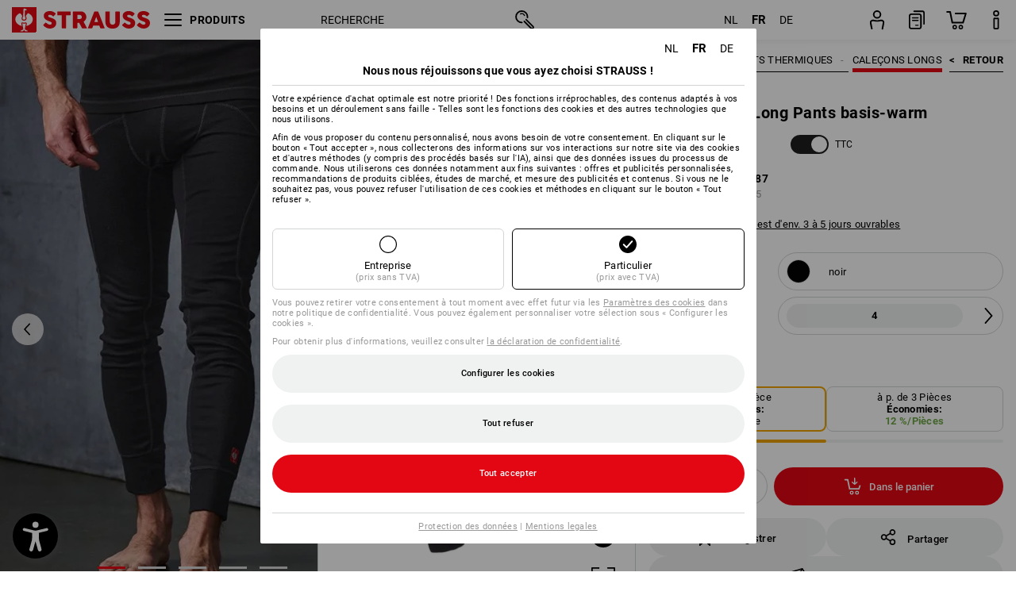

--- FILE ---
content_type: text/html; charset=utf-8
request_url: https://www.strauss.com/be/fr/calecons-longs/e-s-fonction-long-pants-basis-warm-3410960-87907-1.html
body_size: 87146
content:




<!DOCTYPE html>



<html lang="fr" class="desktop lang-fr EnableABTests ProductComparisonFlyout ShowAlternativeArticles EnableNewBasketPage PostalCodeUpdatedOnCitySelection RedesignProductDetailsPage RedesignOrderModal EnableLogoCreator ab-webshop current-pricemode-gross" data-page-view-log-data-id="da525d3b-3c23-43ff-9d5e-7ded2195ac94">

    <head>
        
        <!-- Time: 1/31/2026 8:45:18 PM / CorrelationId: da525d3b-3c23-43ff-9d5e-7ded2195ac94 -->
<meta charset="utf-8">
        <meta id="viewport" name="viewport" content="width=1000">
<meta name="SKYPE_TOOLBAR" content="SKYPE_TOOLBAR_PARSER_COMPATIBLE">
<meta name="format-detection" content="telephone=no">
<meta name="hidden-query-params" content="size,category">
    <meta name="current-pricemode" content="Gross">
    <meta name="video-tracking-ajax-target" content="https://www.strauss.com/be/fr/ajax/update/Action/Video">
    <meta name="pagetype" content="Detail">
<link rel="preconnect" href="https://cdn.strauss.com">
<link rel="shortcut icon" href="https://cdn.strauss.com/be/bundles/metainfoservice/1.33.0/assets/favicons/ES/favicon.ico" />
<link rel="apple-touch-icon" sizes="57x57" href="https://cdn.strauss.com/be/bundles/metainfoservice/1.33.0/assets/favicons/ES/apple-touch-icon-57x57.png" />
<link rel="apple-touch-icon" sizes="60x60" href="https://cdn.strauss.com/be/bundles/metainfoservice/1.33.0/assets/favicons/ES/apple-touch-icon-60x60.png" />
<link rel="apple-touch-icon" sizes="72x72" href="https://cdn.strauss.com/be/bundles/metainfoservice/1.33.0/assets/favicons/ES/apple-touch-icon-72x72.png" />
<link rel="apple-touch-icon" sizes="76x76" href="https://cdn.strauss.com/be/bundles/metainfoservice/1.33.0/assets/favicons/ES/apple-touch-icon-76x76.png" />
<link rel="apple-touch-icon" sizes="114x114" href="https://cdn.strauss.com/be/bundles/metainfoservice/1.33.0/assets/favicons/ES/apple-touch-icon-114x114.png" />
<link rel="apple-touch-icon" sizes="120x120" href="https://cdn.strauss.com/be/bundles/metainfoservice/1.33.0/assets/favicons/ES/apple-touch-icon-120x120.png" />
<link rel="apple-touch-icon" sizes="144x144" href="https://cdn.strauss.com/be/bundles/metainfoservice/1.33.0/assets/favicons/ES/apple-touch-icon-144x144.png" />
<link rel="apple-touch-icon" sizes="152x152" href="https://cdn.strauss.com/be/bundles/metainfoservice/1.33.0/assets/favicons/ES/apple-touch-icon-152x152.png" />
<link rel="apple-touch-icon" sizes="180x180" href="https://cdn.strauss.com/be/bundles/metainfoservice/1.33.0/assets/favicons/ES/apple-touch-icon-180x180.png" />
<link rel="icon" type="image/png" sizes="16x16" href="https://cdn.strauss.com/be/bundles/metainfoservice/1.33.0/assets/favicons/ES/favicon-16x16.png" />
<link rel="icon" type="image/png" sizes="32x32" href="https://cdn.strauss.com/be/bundles/metainfoservice/1.33.0/assets/favicons/ES/favicon-32x32.png" />
<link rel="icon" type="image/png" sizes="96x96" href="https://cdn.strauss.com/be/bundles/metainfoservice/1.33.0/assets/favicons/ES/favicon-96x96.png" />
<link rel="icon" type="image/png" sizes="160x160" href="https://cdn.strauss.com/be/bundles/metainfoservice/1.33.0/assets/favicons/ES/favicon-160x160.png" />
<link rel="icon" type="image/png" sizes="192x192" href="https://cdn.strauss.com/be/bundles/metainfoservice/1.33.0/assets/favicons/ES/favicon-192x192.png" />
<link rel="icon" type="image/png" sizes="196x196" href="https://cdn.strauss.com/be/bundles/metainfoservice/1.33.0/assets/favicons/ES/favicon-196x196.png" />
<link rel="icon" href="https://cdn.strauss.com/be/bundles/metainfoservice/1.33.0/assets/favicons/ES/favicon.ico" />
<meta name="msapplication-TileColor" content="#e30613" />
<meta name="msapplication-TileImage" content="https://cdn.strauss.com/be/bundles/metainfoservice/1.33.0/assets/favicons/ES/mstile-144x144.png" />
<meta name="msapplication-config" content="https://cdn.strauss.com/be/bundles/metainfoservice/1.33.0/assets/favicons/ES/browserconfig.xml" />
<meta name="application-name" content="Strauss" />
<meta name="apple-mobile-web-app-title" content="Strauss" />



<style type="text/css">


    html.desktop > body,
    html.handheld > body > .handheld-background.background-image,
    html > body.popup-window {
        background-color: #ffffff !important;
    }

    html > body.parallax,
    html.handheld > body {
        background-color: #ffffff !important;
    }

</style>
<!--__BASETAG__-->
<meta name="description"  content="
    Caleçons longs de Strauss ✚ grande sélection ✚ une qualité élevée ✚ paiement sur facture ✚ livraison rapide » acheter!"  />
<link rel="alternate" hreflang="de-at" href="https://www.strauss.com/at/de/lange-unterhosen/e-s-funktions-long-pants-basis-warm-3410960-87907-1.html"/>
<link rel="alternate" hreflang="de-be" href="https://www.strauss.com/be/de/lange-unterhosen/e-s-funktions-long-pants-basis-warm-3410960-87907-1.html"/>
<link rel="alternate" hreflang="fr-be" href="https://www.strauss.com/be/fr/calecons-longs/e-s-fonction-long-pants-basis-warm-3410960-87907-1.html"/>
<link rel="alternate" hreflang="nl-be" href="https://www.strauss.com/be/nl/lange-onderbroeken/e-s-functionele-long-pants-basis-warm-3410960-87907-1.html"/>
<link rel="alternate" hreflang="de-ch" href="https://www.strauss.com/ch/de/lange-unterhosen/e-s-funktions-long-pants-basis-warm-3410960-87907-1.html"/>
<link rel="alternate" hreflang="fr-ch" href="https://www.strauss.com/ch/fr/calecons-longs/e-s-fonction-long-pants-basis-warm-3410960-87907-1.html"/>
<link rel="alternate" hreflang="cs-cz" href="https://www.strauss.com/cz/cs/dlouhe-spodky/e-s-funkcni-long-pants-basis-warm-3410960-87907-1.html"/>
<link rel="alternate" hreflang="de-de" href="https://www.strauss.com/de/de/lange-unterhosen/e-s-funktions-long-pants-basis-warm-3410960-87907-1.html"/>
<link rel="alternate" hreflang="en-de" href="https://www.strauss.com/de/en/thermal-functional-long-johns/e-s-functional-long-pants-basis-warm-3410960-87907-1.html"/>
<link rel="alternate" hreflang="fr-de" href="https://www.strauss.com/de/fr/calecons-longs/e-s-fonction-long-pants-basis-warm-3410960-87907-1.html"/>
<link rel="alternate" hreflang="da-dk" href="https://www.strauss.com/dk/da/funktionel-lange-underbukser/e-s-lange-pants-basis-warm-3410960-87907-1.html"/>
<link rel="alternate" hreflang="en-dk" href="https://www.strauss.com/dk/en/thermal-functional-long-johns/e-s-functional-long-pants-basis-warm-3410960-87907-1.html"/>
<link rel="alternate" hreflang="x-default" href="https://www.strauss.com/global/en/thermal-functional-long-johns/e-s-functional-long-pants-basis-warm-3410960-87907-1.html"/>
<link rel="alternate" hreflang="en" href="https://www.strauss.com/global/en/thermal-functional-long-johns/e-s-functional-long-pants-basis-warm-3410960-87907-1.html"/>
<link rel="alternate" hreflang="fr" href="https://www.strauss.com/global/fr/calecons-longs/e-s-fonction-long-pants-basis-warm-3410960-87907-1.html"/>
<link rel="alternate" hreflang="de-it" href="https://www.strauss.com/it/de/lange-unterhosen/e-s-funktions-long-pants-basis-warm-3410960-87907-1.html"/>
<link rel="alternate" hreflang="it-it" href="https://www.strauss.com/it/it/mutande-lunghe/e-s-long-pants-funzionali-basis-warm-3410960-87907-1.html"/>
<link rel="alternate" hreflang="nl-nl" href="https://www.strauss.com/nl/nl/lange-onderbroeken/e-s-functionele-long-pants-basis-warm-3410960-87907-1.html"/>
<link rel="alternate" hreflang="pl-pl" href="https://www.strauss.com/pl/pl/kalesony-spodnie-termoaktywne/e-s-legginsy-funkcyjne-basis-warm-3410960-87907-1.html"/>
<link rel="alternate" hreflang="en-se" href="https://www.strauss.com/se/en/thermal-functional-long-johns/e-s-functional-long-pants-basis-warm-3410960-87907-1.html"/>
<link rel="alternate" hreflang="sv-se" href="https://www.strauss.com/se/sv/funktionella-langa-kalsonger/e-s-langkalsong-basis-warm-3410960-87907-1.html"/>
<link rel="alternate" hreflang="sk-sk" href="https://www.strauss.com/sk/sk/termo-spodky/funkcne-spodky-e-s-basis-warm-3410960-87907-1.html"/>
<link rel="alternate" hreflang="en-gb" href="https://www.strauss.com/uk/en/thermal-functional-long-johns/e-s-functional-long-pants-basis-warm-3410960-87907-1.html"/>


    <meta name="bandwidth-detection-active" content="false" class="bandwidth-detection"/>
    <meta name="bandwidth-detection-test-data-url" content="https://cdn.strauss.com/be/Static/GetBandwidthTestData.aspx" class="bandwidth-detection"/>
    <meta name="logging-target" content="https://www.strauss.com/be/fr/ajax/Action/VisitDetails" class="bandwidth-detection"/>    
<link rel="canonical" href="https://www.strauss.com/be/fr/calecons-longs/e-s-fonction-long-pants-basis-warm-3410960-87907-1.html"/>
<meta  content="https://www.strauss.com/be/fr/calecons-longs/e-s-fonction-long-pants-basis-warm-3410960-87907-1.html" itemprop="isSimilarTo" />
<meta name="action-control-ajax-target" content="https://www.strauss.com/be/fr/ajax/update/Action/Index" /><script id="translated-page-urls" type="text/json">
    {"translations":[{"code":"nl","obfuscation":"l10n","url":"obs-link-v1:aHR0cHM6Ly93d3cuc3RyYXVzcy5jb20vYmUvbmwvbGFuZ2Utb25kZXJicm9la2VuL2Utcy1mdW5jdGlvbmVsZS1sb25nLXBhbnRzLWJhc2lzLXdhcm0tMzQxMDk2MC04NzkwNy0xLmh0bWw="},{"code":"fr","obfuscation":"l10n","url":"obs-link-v1:aHR0cHM6Ly93d3cuc3RyYXVzcy5jb20vYmUvZnIvY2FsZWNvbnMtbG9uZ3MvZS1zLWZvbmN0aW9uLWxvbmctcGFudHMtYmFzaXMtd2FybS0zNDEwOTYwLTg3OTA3LTEuaHRtbA=="},{"code":"de","obfuscation":"l10n","url":"obs-link-v1:aHR0cHM6Ly93d3cuc3RyYXVzcy5jb20vYmUvZGUvbGFuZ2UtdW50ZXJob3Nlbi9lLXMtZnVua3Rpb25zLWxvbmctcGFudHMtYmFzaXMtd2FybS0zNDEwOTYwLTg3OTA3LTEuaHRtbA=="}]}
</script>


        
        
<link href="https://cdn.strauss.com/be/cassette.axd/stylesheet/b91a214bb8a41f29fda36e74b527b3ff7a88fce5/bootstrap" type="text/css" rel="stylesheet"/>
<link href="https://cdn.strauss.com/be/cassette.axd/stylesheet/681b84ed3733225264fd6476603e0f145c45bad3/styles" type="text/css" rel="stylesheet"/>
<link href="https://cdn.strauss.com/be/cassette.axd/stylesheet/2d607dc46b05d119cf50fc3d34375de30a82ca16/cssShopThemeFiles" type="text/css" rel="stylesheet"/>




<script type="text/javascript" src="https://cdn.strauss.com/be/bundles/applicationShell/1.37.1/shell.js"></script>
    <script>shell.tabNav.enable();</script>
<script type="text/javascript" src="https://cdn.strauss.com/be/bundles/localization/8.68.1/assets/localization.js"></script>





                
                

        



<script id="sniff" type="application/json">
    {"name":"unknown","version":0,"osVersion":0,"isDesktop":true}
</script>





    
    <link rel="preload" href="https://cdn.strauss.com/be/bundles/metainfoservice/1.33.0/assets/roboto-regular.woff2" as="font" type="font/woff2" crossorigin />
    <link rel="preload" href="https://cdn.strauss.com/be/bundles/metainfoservice/1.33.0/assets/roboto-medium.woff2" as="font" type="font/woff2" crossorigin />
    <link rel="preload" href="https://cdn.strauss.com/be/bundles/metainfoservice/1.33.0/assets/roboto-bold.woff2" as="font" type="font/woff2" crossorigin />
    <link rel="preload" href="https://cdn.strauss.com/be/bundles/metainfoservice/1.33.0/assets/augusta-regular.woff2" as="font" type="font/woff2" crossorigin />
    <link rel="stylesheet" href="https://cdn.strauss.com/be/bundles/metainfoservice/1.33.0/assets/augusta.css" />
    <link rel="stylesheet" href="https://cdn.strauss.com/be/bundles/metainfoservice/1.33.0/assets/augustacondensed.css" />
    <link rel="stylesheet" href="https://cdn.strauss.com/be/bundles/metainfoservice/1.33.0/assets/roboto.css" />

    <script id="mkt-lf-client-urls" type="text/json">{"countryCodeEndpoint":"/be/fr/api/country-code","translationNotFoundEndpoint":"L2JlL2ZyL2FwaS9sYW5ndWFnZXN3aXRjaGVyL2xvZy90cmFuc2xhdGVkdXJsbm90Zm91bmQ=","defaultLanguageEndpoint":"L2JlL2ZyL2FwaS9sYW5ndWFnZXN3aXRjaGVyL2xvZy9kZWZhdWx0bGFuZ3VhZ2VyZWRpcmVjdA==","missingLanguageEndpoint":"L2JlL2ZyL2FwaS9sYW5ndWFnZXN3aXRjaGVyL2xvZy9sYW5ndWFnZW5vdHNldA==","cultureChangedEndpoint":"L2JlL2ZyL2FwaS9sYW5ndWFnZXN3aXRjaGVyL0N1bHR1cmUvQ2hhbmdlZD9tbFN0YXRlPQ=="}</script>
    <script id="mkt-available-languages" type="text/json">{"languages":[{"culture":"nl","name":"NEDERLANDS"},{"culture":"fr","name":"FRAN\u00C7AIS"},{"culture":"de","name":"DEUTSCH"}],"autoTranslate":false,"autoTransLanguages":[]}</script>
    <script id="country-languages" type="text/json">null</script>
    <script src="https://cdn.strauss.com/be/bundles/languagefragments/1.71.0/ClientSideRedirect.js" id="client-side-redirect" data-default-language-prefix="nl" data-dlr-active="true" data-mandator-prefix="BE"></script>
    <script src="https://cdn.strauss.com/be/bundles/languagefragments/1.71.0/LanguageResolver.js"></script>

                    <link rel=" stylesheet" href="https://cdn.strauss.com/be/bundles/geoipmodalservice/1.19.0/assets/main.css" />
                
            <script src="https://cdn.strauss.com/be/bundles/manualproductcomparison/1.108.0/js/PriceModeAppShellIntegrationGross.js" defer></script>
    
    <script type="text/javascript">
        var eyeAble_pluginConfig = {"azureDemoMode":false,"blacklistContrast":"#headr-ic-logo-es_red_horizontal,.fas_slides,.debuginfo,.pdp-icon_play_pause_3d","blacklistFontsize":".animationcontent,.fas_t_details,.h1-tag ,.mkt-text-products ,.pdp-basket_counter_input","blacklistFontsizeMobile":".swiper-wrapper","customBackgroundColor":"#000000","customFunctionPosition":{"Bluefilter":"Main","ColorCorrection":"Main","Darkmode":"Main","HideImages":"Main","LargeCursor":"More","StopAnimation":"More","TabNavi":"More"},"customText":{"tipMainTxt":" "},"disableZoom":true,"externalLogoUrl":"https://cdn.strauss.com/be/eyeable/assets/Icon_barrierefreiheit_v1.svg","fontsizeThreshold":4,"forceWhiteBackground":".mkt-menu-icon > div,.mkt-icon-YouTube","iconSize":57,"license":{"*.strauss.com":"4070675172cfa99depqtofdk;",".*.strauss.com":"ceaee3892a93d214epqtofdk7","strauss.com":"3bd3d973e76b944aepqtofdk="},"mainIconAlt":2,"maxMagnification":4,"maxMobileMagnification":3,"mobileBottomPosition":"16px","mobileIconSize":50,"mobileRightPosition":"16px","mobileSidePosition":"left","newColor":{"--toolbar-z-index":1050},"precisePosition":true,"rightPosition":"16px","sidePosition":"left","topPosition":"calc(100% - 73px)"};
    </script>

    <script type="text/javascript">
        eyeAble_pluginConfig["pluginPath"] = "https://cdn.strauss.com/be/bundles/eyeableassets/0.12.0/assets";

        const userAgent = navigator.userAgent.toLowerCase();
        if (userAgent.includes("kiowarekioskdevice1080p") || userAgent.includes("signageplayer") || userAgent.includes("multiplayer")) {
            window.localStorage.setItem("eyeAbleHideIcon", true);
        }
    </script>

    <script async src="https://cdn.strauss.com/be/bundles/eyeableassets/0.12.0/assets/init.js"></script>
    <script async src="https://cdn.strauss.com/be/bundles/eyeableassets/0.12.0/assets/public/js/eyeAble.js"></script>

    <script type="text/javascript">window.dataLayer = window.dataLayer || [];</script>

    <link rel="stylesheet" href="https://cdn.strauss.com/be/bundles/headr2/3.35.0/app.css" />
    <link rel="stylesheet" href="https://cdn.strauss.com/be/bundles/headr2/3.35.0/styles.css" />

    <link rel="stylesheet" href="https://cdn.strauss.com/be/bundles/megamenu/3.32.0/app.css" />
    <link rel="stylesheet" href="https://cdn.strauss.com/be/bundles/megamenu/3.32.0/styles.css" />

    <link rel="stylesheet" href="https://cdn.strauss.com/be/bundles/languagefragments/1.71.0/LanguageSwitcher.css" />

    <link rel="stylesheet" href="https://cdn.strauss.com/be/bundles/shopSearchWeb/1.58.1/components.css" type="text/css" media="all" />
<script src="https://cdn.strauss.com/be/bundles/shopSearchWeb/1.58.1/script/closest-polyfill.js"></script>


    



    <link rel="stylesheet" type="text/css" href="https://cdn.strauss.com/be/bundles/account-menu/1.55.0/account_menu_bundle.css" />

    
  <link rel="stylesheet" href="https://cdn.strauss.com/be/bundles/basketFlyout/1.55.0/icon/icon-styles.css" />


    
  <link rel="stylesheet" href="https://cdn.strauss.com/be/bundles/basketFlyout/1.55.0/flyout/app.css" />


        <link rel="stylesheet" href="https://cdn.strauss.com/be/bundles/manualproductcomparison/1.108.0/styles/pcf_bundle_content.css" />
    
    
    <link rel="stylesheet" href="https://cdn.strauss.com/be/bundles/quickorder/1.4.3/assets/quickordericon/icon-styles.css" />


    



    <link rel="stylesheet" href="https://cdn.strauss.com/be/bundles/Showcase/1.50.0/threeSixtyView.css" type="text/css" media="all" />

    <link rel="stylesheet" href="https://cdn.strauss.com/be/bundles/ordermodal/1.57.0/ordermodal.css" type="text/css" media="all" />

    
    <link rel="stylesheet" href="https://cdn.strauss.com/be/bundles/ShippingText/1.18.0/assets/app.css" />


    <link rel="stylesheet" href="https://cdn.strauss.com/be/bundles/basketmodal/1.65.0/basketmodal.css" type="text/css" media="all" />

    <link rel="stylesheet" href="https://cdn.strauss.com/be/bundles/bookmark/1.48.0/prepareBookmarkInAjaxModals.css" />
    <link rel="stylesheet" href="https://cdn.strauss.com/be/bundles/bookmark/1.48.0/client_side_add_btn.css" />

    <title>e.s. Fonction-Long Pants basis-warm noir | Strauss</title>
    <link rel="stylesheet" href="https://cdn.strauss.com/be/bundles/productDetailsPage/1.81.1/components.css" />
        <link rel="preconnect" href="https://cdn.strauss.com/be/assets/pdp/"></link>
        <link rel="preload" href="https://cdn.strauss.com/be/assets/pdp/images/Two_MainImage_Crop_Desktop/product/7.Release.3410960/e_s_Functionele-Long_Pants_basis-warm-296311-1-638744232462445700.jpg" imagesrcset="https://cdn.strauss.com/be/assets/pdp/images/MainImage_Mobile/product/7.Release.3410960/e_s_Functionele-Long_Pants_basis-warm-296311-1-638744232462445700.jpg 768w,https://cdn.strauss.com/be/assets/pdp/images/Two_MainImage_Crop_Tablet/product/7.Release.3410960/e_s_Functionele-Long_Pants_basis-warm-296311-1-638744232462445700.jpg 1200w,https://cdn.strauss.com/be/assets/pdp/images/Two_MainImage_Crop_Desktop/product/7.Release.3410960/e_s_Functionele-Long_Pants_basis-warm-296311-1-638744232462445700.jpg 1800w" fetchprio="high" as="image"></link>
            <meta content="https://www.strauss.com/be/fr/calecons-longs/e-s-fonction-long-pants-basis-warm-3410960-87907-1.html" itemprop="isSimilarTo" />
        <meta name="navkeypath" content="Bekleidung/Herren/Unterwaesche_Thermokleidung/Funktionsunterwaesche/Lange_Unterhosen">
        <meta name="category" content="Lange_Unterhosen">

    <link rel="stylesheet" href="https://cdn.strauss.com/be/bundles/layoutedcontentgrid/1.31.1/main.css" />

        
<link rel="stylesheet" href="https://cdn.strauss.com/be/bundles/breadcrumb/1.70.1/components.css" type="text/css" media="all" />

    
        


    
    <link rel="stylesheet" href="https://cdn.strauss.com/be/bundles/bookmark/1.48.0/components.css" />

    
<link rel="stylesheet" href="https://cdn.strauss.com/be/bundles/alternativeArticles/2.25.0/Styles/styles.css" type="text/css" media="all" />


    <link rel="stylesheet" href="https://cdn.strauss.com/be/bundles/mixandmatch/1.42.0/styles/GridBundle.css" type="text/css" media="all" />

    

    
    <link rel="stylesheet" href="https://cdn.strauss.com/be/bundles/Showcase/1.50.0/productFeatureAnimation.css" type="text/css" media="all" />

    <link rel="stylesheet" href="https://cdn.strauss.com/be/bundles/footr/1.30.0/app.css" />

    <link rel="stylesheet" type="text/css" href="https://cdn.strauss.com/be/bundles/newsletter-promotion/1.57.0/app.css" />

    
    


    
    


    <script type="application/json" id="mkt-cct-cookie-version">
    {
          "cookieVersion": 2
    }
    </script>
    <script src="https://cdn.strauss.com/be/bundles/cookiebar/1.70.0/consenttypesresolver.js"></script>

        <link rel="stylesheet" href="https://cdn.strauss.com/be/bundles/cookiebar/1.70.0/styles.css" />
    </head>
    <body data-cap="IsHandheld=false,IsLowendDevice=false" data-navigation-context="Lange_Unterhosen" class="responsive initheader use-responsive-helper">
        








    <script type="text/javascript">
       (function(window, document, dataLayerName, id) {
           window[dataLayerName]=window[dataLayerName]||[],window[dataLayerName].push({start:(new Date).getTime(),event:"stg.start"});var scripts=document.getElementsByTagName('script')[0],tags=document.createElement('script');
           function stgCreateCookie(a,b,c){var d="";if(c){var e=new Date;e.setTime(e.getTime()+24*c*60*60*1e3),d="; expires="+e.toUTCString()}document.cookie=a+"="+b+d+"; path=/"}
           var isStgDebug=(window.location.href.match("stg_debug")||document.cookie.match("stg_debug"))&&!window.location.href.match("stg_disable_debug");stgCreateCookie("stg_debug",isStgDebug?1:"",isStgDebug?14:-1);
           var qP=[];dataLayerName!=="dataLayer"&&qP.push("data_layer_name="+dataLayerName),isStgDebug&&qP.push("stg_debug");var qPString=qP.length>0?("?"+qP.join("&")):"";
           tags.async=!0,tags.src="https://pt.strauss.com"+"/containers/"+id+".js"+qPString,scripts.parentNode.insertBefore(tags,scripts);
           !function(a,n,i){a[n]=a[n]||{};for(var c=0;c<i.length;c++)!function(i){a[n][i]=a[n][i]||{},a[n][i].api=a[n][i].api||function(){var a=[].slice.call(arguments,0);"string"==typeof a[0]&&window[dataLayerName].push({event:n+"."+i+":"+a[0],parameters:[].slice.call(arguments,1)})}}(i[c])}(window,"ppms",["tm","cm"]);
       })(window, document, 'dataLayer', '29db2d1d-cf5b-459e-9886-70bc678241d4');
    </script>

<script type="text/javascript">
    document.addEventListener("DOMContentLoaded", ()=> {
        fetch('/be/fr/api/evaluate/cookie', {
            credentials: 'same-origin',
            method: 'get'
        });
    });
</script>






        




        <div class="container">
            <a id="top"></a>
            


<header id="headr" class="mkt-scope-headr  "><div class="mkt-spacer"></div><svg xmlns="http://www.w3.org/2000/svg" xmlns:xlink="http://www.w3.org/1999/xlink" style="height:0;position:absolute;width:0"><defs><symbol id="headr-ic-orderform" viewBox="0 0 21.9 26"><g id="headr-ic-orderform_orderform"><path d="M14.3 25H3.8c-1.7 0-3-1.3-3-3V7.8c0-1.7 1.3-3 3-3h10.5c1.7 0 3 1.3 3 3V22c0 1.7-1.3 3-3 3zM3.8 6.7c-.6 0-1.1.5-1.1 1.2V22c0 .6.5 1.1 1.1 1.1h10.5c.6 0 1.1-.5 1.1-1.1V7.8c0-.6-.5-1.1-1.1-1.2H3.8z"/><path d="M20.2 19.2c-.5 0-.9-.4-.9-.9V4c0-.6-.5-1.1-1.1-1.1H7.6c-.5 0-1-.4-1-1s.4-1 1-1h10.6c1.7 0 3 1.3 3 3v14.3c-.1.6-.5 1-1 1zM12.8 14.4H5.4c-.4 0-.7-.3-.7-.7 0-.4.3-.7.7-.7h7.4c.4 0 .7.3.7.7 0 .3-.3.6-.7.7z"/><path d="M12.8 11.1H5.4c-.4 0-.7-.3-.7-.7 0-.4.3-.8.7-.8h7.4c.4 0 .7.3.7.7 0 .5-.3.8-.7.8zM12.8 20.6H9.4c-.4 0-.7-.4-.6-.8 0-.3.3-.6.6-.6h3.3c.4 0 .7.4.6.8.1.3-.2.6-.5.6z"/></g></symbol></defs><defs><symbol id="headr-ic-logo-es_black_horizontal" viewBox="0 0 200 36"><path d="M44.882 24.879l2.806-2.67c.422-.422.828-.22 1.25.135 1.2 1.03 3.06 2.535 5.037 2.535 2.214 0 2.704-1.048 2.704-2.264 0-1.352-2.18-2.08-3.346-2.485-5.223-1.792-7.96-4.158-7.96-7.944 0-4.006 3.582-6.676 8.788-6.676 2.924 0 6.152 1.319 7.86 3.16.455.525.472.964-.052 1.488l-2.484 2.653c-.457.456-.913.22-1.37-.185-.557-.525-1.419-1.166-2.366-1.504-1.149-.406-4.124-.474-4.124 1.385 0 1.183 1.403 1.724 3.77 2.484 4.597 1.539 7.757 3.077 7.757 7.59 0 4.748-3.955 7.842-9.262 7.842-3.346 0-6.676-1.876-8.822-4.108-.406-.456-.744-.878-.186-1.436M64.56 6.744c0-.49.237-.727.71-.727h17.612c.472 0 .71.237.71.727v4.107c0 .49-.238.726-.71.726h-5.764v17.831c0 .473-.237.71-.727.71H71.71c-.472 0-.71-.236-.71-.71v-17.83H65.27c-.473 0-.71-.237-.71-.727V6.744zM93.092 11.037v5.881h3.6c1.707 0 2.89-1.453 2.89-2.924 0-1.42-1.2-2.957-2.89-2.957h-3.6zm-6.254-4.293c0-.355.22-.727.694-.727h10.766c4.58 0 7.69 4.023 7.69 8.096 0 2.586-1.606 5.155-3.955 6.641l4.648 8.654c.186.321.05.71-.406.71h-5.848c-.456 0-.608-.152-.879-.675l-3.836-7.335h-2.62v7.3c0 .474-.237.71-.71.71h-4.85c-.457 0-.694-.236-.694-.71V6.744zM117.484 21.01h5.171l-2.62-7.37-2.551 7.37zm-.39-14.266c.186-.49.525-.727.998-.727h3.972c.456 0 .793.237.98.727l8.856 22.664c.186.473.034.71-.456.71h-4.835c-.49 0-.81-.236-.962-.71l-1.133-3.177h-8.856l-1.099 3.177c-.151.473-.49.71-.98.71h-4.834c-.49 0-.642-.236-.456-.71l8.806-22.664zM139.356 20.501c0 3.178 1.893 4.412 3.972 4.412 2.163 0 3.988-1.538 3.988-4.412V6.744c0-.389.287-.727.744-.727h4.732c.524 0 .795.338.795.727v13.673c0 7.554-4.8 10.073-10.26 10.073-5.459 0-10.259-2.62-10.259-10.073V6.744c0-.389.255-.727.642-.727h4.953c.592 0 .693.321.693.727v13.757zM157.222 24.879l2.806-2.67c.422-.422.828-.22 1.251.135 1.2 1.03 3.06 2.535 5.036 2.535 2.214 0 2.705-1.048 2.705-2.264 0-1.352-2.18-2.08-3.347-2.485-5.223-1.792-7.96-4.158-7.96-7.944 0-4.006 3.582-6.676 8.789-6.676 2.924 0 6.152 1.319 7.858 3.16.457.525.474.964-.05 1.488l-2.484 2.653c-.457.456-.913.22-1.37-.185-.558-.525-1.42-1.166-2.366-1.504-1.15-.406-4.124-.474-4.124 1.385 0 1.183 1.403 1.724 3.768 2.484 4.599 1.539 7.76 3.077 7.76 7.59 0 4.748-3.956 7.842-9.263 7.842-3.347 0-6.676-1.876-8.823-4.108-.405-.456-.743-.878-.186-1.436M178.3 24.879l2.805-2.67c.422-.422.828-.22 1.25.135 1.2 1.03 3.06 2.535 5.037 2.535 2.214 0 2.705-1.048 2.705-2.264 0-1.352-2.18-2.08-3.347-2.485-5.223-1.792-7.96-4.158-7.96-7.944 0-4.006 3.582-6.676 8.789-6.676 2.923 0 6.151 1.319 7.858 3.16.457.525.474.964-.051 1.488l-2.484 2.653c-.457.456-.913.22-1.37-.185-.557-.525-1.419-1.166-2.365-1.504-1.15-.406-4.124-.474-4.124 1.385 0 1.183 1.403 1.724 3.768 2.484 4.599 1.539 7.759 3.077 7.759 7.59 0 4.748-3.956 7.842-9.262 7.842-3.347 0-6.676-1.876-8.823-4.108-.406-.456-.744-.878-.186-1.436"/><path shape-rendering="crispedges" d="M.903 36H33.71s.903 0 .903-.859V.86s0-.859-.903-.859H.903S0 0 0 .859V35.14S0 36 .903 36z"/><path d="M21.335 3.928l-2.542.736c-.07.019-.246.054-.335.158-.09.106-.13.243-.152.415-.13.981.01 5.313.199 7.372.003.036.049.785.153 1.02.117.214.252.396.404.585.274.364.468.844.468 1.307 0 1.27-.995 2.268-2.229 2.268a2.229 2.229 0 01-2.23-2.23c0-.502.189-.971.47-1.345.152-.189.287-.371.404-.584.13-.298.141-.707.154-1.021.078-2.005.191-4.518.242-5.858.007-1.106-.153-2.324.028-3.414.117-1.116 1.327-1.755 2.306-1.286.89.346 1.678.898 2.51 1.357l.117.066c.391.233.156.405.075.44l-.042.014zM17.303 32.37s-.945 1.217-1.412 1.83a.145.145 0 01-.11.054h-3.537a.15.15 0 01-.144-.146v-.323c0-.05.031-.103.081-.131l3.702-1.878.053-.03a.474.474 0 00.05-.034c.137-.112.256-.273.256-.459a1.47 1.47 0 00-.022-.172s-1.034-5.556-1.465-7.808c-.03-.171.083-.275.224-.25.504.164 1.485.353 2.329.353.797 0 1.811-.189 2.32-.353.141-.025.253.079.224.25-.431 2.252-1.465 7.808-1.465 7.808a1.493 1.493 0 00-.023.172c0 .187.12.346.258.46.013.01.035.024.049.033l.052.03 3.703 1.878c.05.028.08.08.08.13v.324a.15.15 0 01-.143.146h-3.537a.146.146 0 01-.11-.054c-.468-.613-1.413-1.83-1.413-1.83" fill="#fff"/><path d="M17.302 19.16a3.603 3.603 0 01-3.597-3.6c0-.757.264-1.526.744-2.165l.03-.038c.08-.114.17-.235.218-.298.026-.034.075-.103.075-.103l-.05-.148-.007-.022c-.606-1.744-1.784-3.155-3.237-4.33-3.529 1.56-6.582 4.584-6.582 8.758 0 5.123 4.557 8.556 9.133 9.566-.209-1.108-.412-2.176-.616-3.245l-.006-.032a1.597 1.597 0 01.436-1.397 1.563 1.563 0 011.597-.37c.35.117 1.226.278 1.864.278.641 0 1.517-.161 1.866-.277a1.563 1.563 0 011.597.37c.359.357.522.88.436 1.397l-.006.032a992.418 992.418 0 00-.617 3.245c4.577-1.009 9.137-4.443 9.137-9.567 0-4.174-3.053-7.197-6.581-8.759-1.456 1.177-2.634 2.59-3.24 4.336l-.055.17s.04.065.08.118c.057.077.117.16.206.278l.03.038a3.66 3.66 0 01.744 2.166 3.602 3.602 0 01-3.598 3.598z" fill="#fff"/></symbol><symbol viewBox="0 0 100 104.005" id="headr-ic-logo-es_black_vertical"><path d="M2.608 104.005h94.785s2.607 0 2.607-2.48V2.48A2.47 2.47 0 0097.393 0H2.608S0 0 0 2.48v99.045a2.47 2.47 0 002.608 2.48z"/><path d="M61.638 11.348c-.605.175-7.223 2.093-7.343 2.125a1.943 1.943 0 00-.97.459 2.247 2.247 0 00-.439 1.198c-.373 2.834.027 15.349.575 21.296a14.378 14.378 0 00.442 2.95 11.358 11.358 0 001.166 1.687 6.54 6.54 0 011.353 3.778 6.441 6.441 0 11-12.882.107 6.527 6.527 0 011.358-3.885 11.32 11.32 0 001.166-1.686 8.624 8.624 0 00.446-2.95c.226-5.792.552-13.052.7-16.923.019-3.196-.443-6.713.08-9.863a4.698 4.698 0 016.662-3.715 61.47 61.47 0 017.25 3.92l.34.19c1.13.672.452 1.17.217 1.273zM49.99 93.516s-2.73 3.517-4.08 5.289a.42.42 0 01-.319.157H35.372a.431.431 0 01-.413-.422v-.935a.448.448 0 01.232-.377L45.885 91.8s.097-.05.154-.085a1.364 1.364 0 00.143-.1 1.784 1.784 0 00.743-1.325 4.254 4.254 0 00-.066-.497s-2.986-16.052-4.233-22.557c-.083-.496.24-.795.648-.724a24.877 24.877 0 006.728 1.021 25.65 25.65 0 006.704-1.021c.408-.07.73.228.647.724-1.246 6.505-4.232 22.557-4.232 22.557a4.305 4.305 0 00-.066.497 1.8 1.8 0 00.744 1.326 1.48 1.48 0 00.14.097c.04.025.151.085.151.085l10.698 5.429a.448.448 0 01.233.377v.935a.431.431 0 01-.413.422h-10.22a.421.421 0 01-.318-.157c-1.35-1.772-4.08-5.289-4.08-5.289" fill="#fff"/><path d="M49.987 55.351a10.408 10.408 0 01-10.393-10.395 10.519 10.519 0 012.15-6.258l.084-.109c.236-.33.494-.678.633-.86.074-.098.216-.298.216-.298l-.143-.428-.022-.065a28.188 28.188 0 00-9.352-12.51c-10.195 4.51-19.015 13.246-19.015 25.305 0 14.8 13.167 24.719 26.386 27.635-.603-3.2-1.19-6.286-1.781-9.373l-.016-.093a4.613 4.613 0 011.26-4.036 4.582 4.582 0 014.614-1.068 21.587 21.587 0 005.385.801 21.556 21.556 0 005.39-.8 4.469 4.469 0 01.662-.164 4.515 4.515 0 013.95 1.231 4.616 4.616 0 011.261 4.036l-.017.094c-.592 3.087-1.178 6.173-1.78 9.374 13.222-2.913 26.396-12.834 26.396-27.637 0-12.059-8.821-20.794-19.015-25.306a28.175 28.175 0 00-9.358 12.527l-.162.49s.12.19.232.34c.166.224.34.463.596.805l.086.11a10.574 10.574 0 012.139 5.935c.006.09.012.198.012.322A10.407 10.407 0 0149.99 55.35z" fill="#fff"/></symbol><symbol id="headr-ic-logo-es_couture" viewBox="0 0 100 100"><g id="headr-ic-logo-es_couture_logo-es-es_couture" fill="#000"><path d="M50 0C22.4 0 0 22.4 0 50s22.4 50 50 50 50-22.4 50-50S77.6 0 50 0zm0 95.9C24.7 95.9 4.1 75.3 4.1 50S24.7 4.1 50 4.1 95.9 24.7 95.9 50 75.3 95.9 50 95.9z"/><path d="M63.3 27.8s-14-4.5-25.8 7.2c3.5-6.4 10.6-13.2 24.9-12.3.3 0 .5-.2.5-.5s-.2-.5-.5-.5c-13.8-.9-21.2 5.3-25 11.6 7.1-16.2 21.4-21 21.5-21.1.3-.1.5-.4.4-.8-.1-.3-.4-.5-.8-.4-.2.1-23 7.8-26 36.3C29.7 74.1 42 86 52.8 91.4c.1.1.2.1.3.1.2 0 .4-.1.6-.3.2-.3 0-.7-.3-.8-5.9-2.9-12.4-8-16.3-16.5.4-1.2 3.1-6.9 13.2-14.1l-8.4 4.6s5.9-7.7 9.5-10.3c.2-.1-8.3 3.8-8.3 3.8s8.3-14.8 17.6-17.4c0 0-4.8-2.6-14.3-2.4 0-.2.2-6.4 16.9-10.3z"/></g></symbol><symbol id="headr-ic-logo-es_legacy_black_horizontal" viewBox="0 0 91.5 100"><g id="headr-ic-logo-es_legacy_black_horizontal_logo-es-es_black"><path shape-rendering="crispedges" d="M2.4 0S0 0 0 2.4v95.2s0 2.4 2.4 2.4H89s2.4 0 2.4-2.4V2.4S91.4 0 89 0H2.4z" fill="#1e1e1e"/><path d="M61.2 89.7c0 .4.1.9.4 1.3.3.4.5.7.9.9.4.3.8.4 1.3.4.4 0 .9-.1 1.3-.4.4-.3.7-.5.9-.9.3-.4.4-.8.4-1.3 0-.4-.1-.9-.4-1.3-.3-.4-.5-.7-.9-.9-.4-.3-.8-.4-1.3-.4-.4 0-.9.1-1.3.4-.4.3-.7.5-.9.9-.2.4-.4.8-.4 1.3m.5 0c0-.4.1-.7.3-1.1.2-.4.4-.5.7-.7.4-.2.7-.3 1.1-.3s.7.1 1.1.3.5.4.7.7c.2.4.3.7.3 1.1s-.1.7-.3 1.1c-.2.4-.4.5-.7.7-.4.2-.7.3-1.1.3s-.7-.1-1.1-.3-.5-.5-.7-.8c-.2-.2-.3-.6-.3-1m1.1 1.5h.5V90h.4l.7 1.2h.6l-.8-1.2c.3 0 .4-.1.5-.2.2-.1.2-.4.3-.5 0-.3-.1-.5-.3-.6-.2-.2-.4-.2-.8-.2h-1.1v2.7zm.5-1.7v-.9h.7c.2 0 .3 0 .4.1.1.1.2.2.2.4s-.1.4-.2.4c-.1.1-.3.1-.4.1h-.7v-.1zM54.9 52.3s-1.3 4-6.5 7-10 .6-12.1-1.1c-2.8-2.2-3.1-7-3.1-7s.5 1.2 2.3 3.9c1.6 2.7 4.8 4.4 6.2 4.5 1.1.1 1.9-1.5 3.7-2.7 1.9-1.2 2.9-.4 5.3-1.2 2.2-.9 4.2-3.4 4.2-3.4m-7.4-4.1c-2 1.6-4.1 2-6.5.8-2.4-1.2-3.1-4-2.1-6.1 1-2.1 3-4.5 3.6-6.2 1.3-3.2.8-16.3.8-16.3 0-1.3-.1-5.1-.1-5.1V13c-.1-.5-.4-1-.7-1.5-.3-.5-.5-1-.5-1.9 0-1 1.2-1.7 1.2-1.7s1.2-.7 2.3-.8c.6-.1 1.5.2 2.4 1.1s2.9 2.1 3.7 2.5c.7.4 1.1.5 1.7 1 .2.2.9.5.5.8-.4.4-1.9-.3-3.5-.5-1.5-.2-2.6 0-3.4.6-1.5 1.1-1.9 4.2-1.9 4.8 0 .8-.1 2-.1 3v5.2c0 2.8.2 5.6.3 7.5.2 2-.2 4.5-.6 5.8-.4 1.2-.6 1.8-1.7 3.3-.5.7-1.3 1.6-1.2 3 .1 1.8 1.4 2.8 3.2 2.8.5 0 1.3-.2 1.9-.6 2.4-1.6 2.6-4.6 2.7-4.5.1.5-.3 3.6-2 5.3M42.1 71c-.1-1.6 0-2.6-.1-3.8 0-.5-.1-1.9-.2-2.1 0-.4-.2-.8.4-.8.6 0 1 .1 1.6.1.6 0 1.2-.3 1.6-.3.4 0 .4 0 .4 1.1.1 2.1.4 4.6.4 5.5.2 1.6.2 5.3.2 7.8 0 .5-.1 3.1-.2 4.5-.4 2.6-.7 3.1-1 3.7-.2.5-.2.7-.2.7s-1.2-1.6-1.4-2.3c-.4-1.2-.9-2.9-.9-4.8-.1-.2-.5-7.7-.6-9.3zm-.8 16.2c.1-1.7.4-2.8.8-1.6.4 1.2.7 1.2 1 1.8.4.5-.5 1-1 1.4-.4.4-1.3 1.5-2 2.1-1 .7-1.5.8-2 .5-.2-.1-.4-.8-1-.5-.5.2-1 .4-1.2.4-.3-.2.9-.6 1.5-.9.6-.4.9-.5 1.1-.4.2.1 0 1.2 1 .5.8-.6 1.7-1.6 1.8-3.3m5.1-.2c.2-.3.4-1.1.6-1.6.1-.6.9-1.1.8-.5-.1.4-.1.5-.3 1.1-.2.6-.1 1.1.1 1.6.3 1.1 2.1 2.4.2 1.7-.9-.4-1.3-.8-1.7-1.2-.2-.3 0-.8.3-1.1m25.3-53.6c-3.7-.6-8.1 1.5-8.4 1.2-.1-.2 1.5-1.6 3.4-2.1 2-.5 5.1-.6 5.6-.5.4-.1 2.2.3 1.9-.5-.4-.9-3.3-2.9-6.7-3.3-4.1-.5-8.2 2.6-8.4 2.8-1.1.8-1.2.5-1.2.3-.2-.9 1.3-2.4 2.9-3.5 1.5-1.2 2.6-1.4 2.9-1.9.3-.4-.5-.8-1.9-.7-4.5.3-9.7 2.1-11.5 7-.6 1.8-.4 3.8 0 5.1-.8-1.2-1.8-3.4-2.1-4.9-.5-1.9-1.4-8.9-1.5-11.2 0-2.3.1-6.3 1.4-7.4.4-.4 1.2-1 2.9-.6 1.6.4 2.7.9 3.3.5.5-.3 1-.9.4-1.7-.5-.7-1.8-1.2-2.2-1.3s-1.4-.7-1.5-1c-.1-.3-.1-1-.2-1.3-.1-.4-.2-.8-1-.9-.8-.1-1.1-.4-1.4-.4-.4-.2-.9-.6-1.6-.7-.7-.1-2.1 0-2.9.4S41 8.3 40.4 8.9c-.3.2-.4.4-.4.4s.7.5.9 1.1c0 .5-.1.9-.1 1.5.3 1.4 1.1 1.9 1.2 3.7.1 1.9.4 11.4 0 15.2-.3 2.8-1 4.7-1.3 5.5 0 0 .2-3.7-.7-5.6-1.2-2.8-3.7-4.7-6.8-5.4-5.2-1.2-6.3-.4-6.7-.1-.4.4-.5.8.4 1.2s4 1.8 5.3 2.5c1.5.9 2.3 1.7 2.3 2.1 0 .4-.6.3-1.4-.1-.3-.1-5.2-2.9-8.7-2.5-3.5.4-6.2 2.2-6.6 3.1-.4.9 1.3.5 1.9.5 1.2-.2 3.7 0 5.6.5s3.6 1.4 3.2 1.9c-.3.6-4.5-1.1-9.1-.4-2.8.4-5.2 3-5.6 4.5-1 3.2.4 7.8 1.4 8.9.2.2.4.2.6.1.7-.4 2.5-1.9 4.3-3.1 1.4-1 2.7-1.6 3.7-2.1 3.8-1.8 3.6-.5 3.4-.3-.4.4-10.7 6.5-10.3 10.3.4 2.9 2.1 5.8 3.9 7.6 1 1 2.3 2.1 2.9 1.7.4-.4.3-.6.4-1.9.3-1.9.8-3.7 1.3-4.7s.8-.9.9-.6c.1.3-.2 1.4-.1 3 0 1.7.1 4.7.4 6.5.3 1.7.5 2.7.9 3.2.1.2.5.4.9.1.4-.4 1.8-1.8 2.8-3.7 1.1-2 2.2-4.6 2.2-4.6s.2-.2.4.2c.1.3.7 3-.2 6-.9 2.9-2 4.8-2.1 5.3-.1.3-.2.9.4.8.8-.2 4.9-2.8 5.1-3 .3 1.1 1.4 3 2 4.5.4 1.3 1.1 4.6 1.3 7.6.4 4.6 0 6.9-.6 7.6-.6.6-2.2 1.2-2.9 1.5-.8.3-1.5.4-2.4 1-.9.5-1.5 1.2-1.8 1.9-.4.7-.5.7-.3.7s.7-.4 1.6-.4c.9-.1 1.2-.1 1.2-.1l-.8.8c-.3.3-.5.4-.4.6.2.2.8 0 1.1.1.4.1 1.9.4 3.4.1 1.5-.3 2.1-.4 2.7-1.2.5-.9 1.2-2.1 2.1-2.9.9-.8 1.7-1.2 1.7-1.2s.7.7 1.3 1.1c.7.4 2 1 2.6 1.6.6.6 1.3 1.8 1.6 2.1.4.4.7.5 1.6.5.9.1 1.8.2 2.4.4.4.1.5.3.7.3.2.1.3 0 .3-.1.1-.3.2-.7 0-1.1-.3-.5-.7-1-1.1-1.2s-.8-.4-.9-.7c-.3-.2-.5-.9-.5-.9s1.2.6 1.7.9c.3.2.5.4.7.5.1.1.2.1.3 0 .2-.3.5-1 .3-1.5-.4-.8-1.7-1.6-2.7-1.9-.8-.2-1.8-.5-2.3-.9-.5-.4-1.5-1.5-1.8-3.8-.3-1.8-.2-2.5-.2-3.9.1-3 .4-6.6.6-8.3.3-2.4 1.1-4 1-5.8 1.3 2.3 3.1 3.7 4.2 4.3 1.5.8 4.1.9 4.7.3.4-.4-1.7-1.6-1.8-5-.1-3.5.8-7.3 1-7.7.1-.4.4-.3.4-.1.1.9.6 5.5 1.2 7.8.3 1.1.5 2.6 1.2 2.5 1.8-.1 5-3.7 4.9-5.4-.1-1.9-1.5-6.6-2.7-8.6-.6-1.1-2.9-3.9-3-4.4.7-.6 3.9 2 5.4 4.5 1.1 1.9 1.7 3.7 1.9 4.7.4 1.9.2 2.5.4 2.8.3.2.5.4 2.2-1.5 1.7-1.9 3.5-4.6 4.2-8.6.7-3.8-7.8-9.1-8.2-9.5-.2-.2-1-.7-.8-.8.2-.1.6-.7 4.5 1.5 1.4.8 4.9 3.5 5.4 3.7.3.2.4 0 .5-.1 1.1-1.1 2.2-5.7 1.2-8.7-.7-1.9-3.3-4.2-5.6-4.4zM44.6 9.6c-.4-.4-.9-.8-.9-.8s.9-.8 2-.3c.7.4 1.2 1 1.2 1s-.4.2-.9.3c-.5.1-1 .1-1.4-.2m.8 2.3c.3-.4.6-.7.8-.8.2-.1 1.4-.4 1.8-.6.4-.3.1-.7-.1-1-.4-.6-1.5-1.2-2.2-1.5-.7-.4-1.7 0-2.2.3-.5.3-.4.8-.1 1.2.2.4-.7.1-.7.1s-.1 0-.1.1c0 .4.4 1.1.8 1.6.6.7.4 3.2.7 3.5.1.1.3 0 .4-.3 0-.4.5-2.1.9-2.6" fill="#fff"/></g></symbol><symbol id="headr-ic-logo-es_legacy_black_vertical" viewBox="0 0 91.5 100"><g id="headr-ic-logo-es_legacy_black_vertical_logo-es-es_black"><path shape-rendering="crispedges" d="M2.4 0S0 0 0 2.4v95.2s0 2.4 2.4 2.4H89s2.4 0 2.4-2.4V2.4S91.4 0 89 0H2.4z" fill="#1e1e1e"/><path d="M61.2 89.7c0 .4.1.9.4 1.3.3.4.5.7.9.9.4.3.8.4 1.3.4.4 0 .9-.1 1.3-.4.4-.3.7-.5.9-.9.3-.4.4-.8.4-1.3 0-.4-.1-.9-.4-1.3-.3-.4-.5-.7-.9-.9-.4-.3-.8-.4-1.3-.4-.4 0-.9.1-1.3.4-.4.3-.7.5-.9.9-.2.4-.4.8-.4 1.3m.5 0c0-.4.1-.7.3-1.1.2-.4.4-.5.7-.7.4-.2.7-.3 1.1-.3s.7.1 1.1.3.5.4.7.7c.2.4.3.7.3 1.1s-.1.7-.3 1.1c-.2.4-.4.5-.7.7-.4.2-.7.3-1.1.3s-.7-.1-1.1-.3-.5-.5-.7-.8c-.2-.2-.3-.6-.3-1m1.1 1.5h.5V90h.4l.7 1.2h.6l-.8-1.2c.3 0 .4-.1.5-.2.2-.1.2-.4.3-.5 0-.3-.1-.5-.3-.6-.2-.2-.4-.2-.8-.2h-1.1v2.7zm.5-1.7v-.9h.7c.2 0 .3 0 .4.1.1.1.2.2.2.4s-.1.4-.2.4c-.1.1-.3.1-.4.1h-.7v-.1zM54.9 52.3s-1.3 4-6.5 7-10 .6-12.1-1.1c-2.8-2.2-3.1-7-3.1-7s.5 1.2 2.3 3.9c1.6 2.7 4.8 4.4 6.2 4.5 1.1.1 1.9-1.5 3.7-2.7 1.9-1.2 2.9-.4 5.3-1.2 2.2-.9 4.2-3.4 4.2-3.4m-7.4-4.1c-2 1.6-4.1 2-6.5.8-2.4-1.2-3.1-4-2.1-6.1 1-2.1 3-4.5 3.6-6.2 1.3-3.2.8-16.3.8-16.3 0-1.3-.1-5.1-.1-5.1V13c-.1-.5-.4-1-.7-1.5-.3-.5-.5-1-.5-1.9 0-1 1.2-1.7 1.2-1.7s1.2-.7 2.3-.8c.6-.1 1.5.2 2.4 1.1s2.9 2.1 3.7 2.5c.7.4 1.1.5 1.7 1 .2.2.9.5.5.8-.4.4-1.9-.3-3.5-.5-1.5-.2-2.6 0-3.4.6-1.5 1.1-1.9 4.2-1.9 4.8 0 .8-.1 2-.1 3v5.2c0 2.8.2 5.6.3 7.5.2 2-.2 4.5-.6 5.8-.4 1.2-.6 1.8-1.7 3.3-.5.7-1.3 1.6-1.2 3 .1 1.8 1.4 2.8 3.2 2.8.5 0 1.3-.2 1.9-.6 2.4-1.6 2.6-4.6 2.7-4.5.1.5-.3 3.6-2 5.3M42.1 71c-.1-1.6 0-2.6-.1-3.8 0-.5-.1-1.9-.2-2.1 0-.4-.2-.8.4-.8.6 0 1 .1 1.6.1.6 0 1.2-.3 1.6-.3.4 0 .4 0 .4 1.1.1 2.1.4 4.6.4 5.5.2 1.6.2 5.3.2 7.8 0 .5-.1 3.1-.2 4.5-.4 2.6-.7 3.1-1 3.7-.2.5-.2.7-.2.7s-1.2-1.6-1.4-2.3c-.4-1.2-.9-2.9-.9-4.8-.1-.2-.5-7.7-.6-9.3zm-.8 16.2c.1-1.7.4-2.8.8-1.6.4 1.2.7 1.2 1 1.8.4.5-.5 1-1 1.4-.4.4-1.3 1.5-2 2.1-1 .7-1.5.8-2 .5-.2-.1-.4-.8-1-.5-.5.2-1 .4-1.2.4-.3-.2.9-.6 1.5-.9.6-.4.9-.5 1.1-.4.2.1 0 1.2 1 .5.8-.6 1.7-1.6 1.8-3.3m5.1-.2c.2-.3.4-1.1.6-1.6.1-.6.9-1.1.8-.5-.1.4-.1.5-.3 1.1-.2.6-.1 1.1.1 1.6.3 1.1 2.1 2.4.2 1.7-.9-.4-1.3-.8-1.7-1.2-.2-.3 0-.8.3-1.1m25.3-53.6c-3.7-.6-8.1 1.5-8.4 1.2-.1-.2 1.5-1.6 3.4-2.1 2-.5 5.1-.6 5.6-.5.4-.1 2.2.3 1.9-.5-.4-.9-3.3-2.9-6.7-3.3-4.1-.5-8.2 2.6-8.4 2.8-1.1.8-1.2.5-1.2.3-.2-.9 1.3-2.4 2.9-3.5 1.5-1.2 2.6-1.4 2.9-1.9.3-.4-.5-.8-1.9-.7-4.5.3-9.7 2.1-11.5 7-.6 1.8-.4 3.8 0 5.1-.8-1.2-1.8-3.4-2.1-4.9-.5-1.9-1.4-8.9-1.5-11.2 0-2.3.1-6.3 1.4-7.4.4-.4 1.2-1 2.9-.6 1.6.4 2.7.9 3.3.5.5-.3 1-.9.4-1.7-.5-.7-1.8-1.2-2.2-1.3s-1.4-.7-1.5-1c-.1-.3-.1-1-.2-1.3-.1-.4-.2-.8-1-.9-.8-.1-1.1-.4-1.4-.4-.4-.2-.9-.6-1.6-.7-.7-.1-2.1 0-2.9.4S41 8.3 40.4 8.9c-.3.2-.4.4-.4.4s.7.5.9 1.1c0 .5-.1.9-.1 1.5.3 1.4 1.1 1.9 1.2 3.7.1 1.9.4 11.4 0 15.2-.3 2.8-1 4.7-1.3 5.5 0 0 .2-3.7-.7-5.6-1.2-2.8-3.7-4.7-6.8-5.4-5.2-1.2-6.3-.4-6.7-.1-.4.4-.5.8.4 1.2s4 1.8 5.3 2.5c1.5.9 2.3 1.7 2.3 2.1 0 .4-.6.3-1.4-.1-.3-.1-5.2-2.9-8.7-2.5-3.5.4-6.2 2.2-6.6 3.1-.4.9 1.3.5 1.9.5 1.2-.2 3.7 0 5.6.5s3.6 1.4 3.2 1.9c-.3.6-4.5-1.1-9.1-.4-2.8.4-5.2 3-5.6 4.5-1 3.2.4 7.8 1.4 8.9.2.2.4.2.6.1.7-.4 2.5-1.9 4.3-3.1 1.4-1 2.7-1.6 3.7-2.1 3.8-1.8 3.6-.5 3.4-.3-.4.4-10.7 6.5-10.3 10.3.4 2.9 2.1 5.8 3.9 7.6 1 1 2.3 2.1 2.9 1.7.4-.4.3-.6.4-1.9.3-1.9.8-3.7 1.3-4.7s.8-.9.9-.6c.1.3-.2 1.4-.1 3 0 1.7.1 4.7.4 6.5.3 1.7.5 2.7.9 3.2.1.2.5.4.9.1.4-.4 1.8-1.8 2.8-3.7 1.1-2 2.2-4.6 2.2-4.6s.2-.2.4.2c.1.3.7 3-.2 6-.9 2.9-2 4.8-2.1 5.3-.1.3-.2.9.4.8.8-.2 4.9-2.8 5.1-3 .3 1.1 1.4 3 2 4.5.4 1.3 1.1 4.6 1.3 7.6.4 4.6 0 6.9-.6 7.6-.6.6-2.2 1.2-2.9 1.5-.8.3-1.5.4-2.4 1-.9.5-1.5 1.2-1.8 1.9-.4.7-.5.7-.3.7s.7-.4 1.6-.4c.9-.1 1.2-.1 1.2-.1l-.8.8c-.3.3-.5.4-.4.6.2.2.8 0 1.1.1.4.1 1.9.4 3.4.1 1.5-.3 2.1-.4 2.7-1.2.5-.9 1.2-2.1 2.1-2.9.9-.8 1.7-1.2 1.7-1.2s.7.7 1.3 1.1c.7.4 2 1 2.6 1.6.6.6 1.3 1.8 1.6 2.1.4.4.7.5 1.6.5.9.1 1.8.2 2.4.4.4.1.5.3.7.3.2.1.3 0 .3-.1.1-.3.2-.7 0-1.1-.3-.5-.7-1-1.1-1.2s-.8-.4-.9-.7c-.3-.2-.5-.9-.5-.9s1.2.6 1.7.9c.3.2.5.4.7.5.1.1.2.1.3 0 .2-.3.5-1 .3-1.5-.4-.8-1.7-1.6-2.7-1.9-.8-.2-1.8-.5-2.3-.9-.5-.4-1.5-1.5-1.8-3.8-.3-1.8-.2-2.5-.2-3.9.1-3 .4-6.6.6-8.3.3-2.4 1.1-4 1-5.8 1.3 2.3 3.1 3.7 4.2 4.3 1.5.8 4.1.9 4.7.3.4-.4-1.7-1.6-1.8-5-.1-3.5.8-7.3 1-7.7.1-.4.4-.3.4-.1.1.9.6 5.5 1.2 7.8.3 1.1.5 2.6 1.2 2.5 1.8-.1 5-3.7 4.9-5.4-.1-1.9-1.5-6.6-2.7-8.6-.6-1.1-2.9-3.9-3-4.4.7-.6 3.9 2 5.4 4.5 1.1 1.9 1.7 3.7 1.9 4.7.4 1.9.2 2.5.4 2.8.3.2.5.4 2.2-1.5 1.7-1.9 3.5-4.6 4.2-8.6.7-3.8-7.8-9.1-8.2-9.5-.2-.2-1-.7-.8-.8.2-.1.6-.7 4.5 1.5 1.4.8 4.9 3.5 5.4 3.7.3.2.4 0 .5-.1 1.1-1.1 2.2-5.7 1.2-8.7-.7-1.9-3.3-4.2-5.6-4.4zM44.6 9.6c-.4-.4-.9-.8-.9-.8s.9-.8 2-.3c.7.4 1.2 1 1.2 1s-.4.2-.9.3c-.5.1-1 .1-1.4-.2m.8 2.3c.3-.4.6-.7.8-.8.2-.1 1.4-.4 1.8-.6.4-.3.1-.7-.1-1-.4-.6-1.5-1.2-2.2-1.5-.7-.4-1.7 0-2.2.3-.5.3-.4.8-.1 1.2.2.4-.7.1-.7.1s-.1 0-.1.1c0 .4.4 1.1.8 1.6.6.7.4 3.2.7 3.5.1.1.3 0 .4-.3 0-.4.5-2.1.9-2.6" fill="#fff"/></g></symbol><symbol id="headr-ic-logo-es_legacy_couture" viewBox="0 0 100 100"><g id="headr-ic-logo-es_legacy_couture_logo-es-es_couture" fill="#000"><circle cx="50.2" cy="49.8" r="48.6"/><path d="M50 0C22.4 0 0 22.4 0 50s22.4 50 50 50 50-22.4 50-50S77.6 0 50 0zm0 95.9C24.7 95.9 4.1 75.3 4.1 50 4.1 24.7 24.7 4.1 50 4.1c25.3 0 45.9 20.6 45.9 45.9 0 25.3-20.6 45.9-45.9 45.9z" fill="#fff"/><path d="M63.3 27.8s-14-4.5-25.8 7.2c3.5-6.4 10.6-13.2 24.9-12.3.3 0 .5-.2.5-.5s-.2-.5-.5-.5c-13.8-.9-21.2 5.3-25 11.6 7.1-16.2 21.4-21 21.5-21.1.3-.1.5-.4.4-.8-.1-.3-.4-.5-.8-.4-.2.1-23 7.8-26 36.3C29.7 74.1 42 86 52.8 91.4c.1.1.2.1.3.1.2 0 .4-.1.6-.3.2-.3 0-.7-.3-.8-5.9-2.9-12.4-8-16.3-16.5.4-1.2 3.1-6.9 13.2-14.1l-8.4 4.6s5.9-7.7 9.5-10.3c.2-.1-8.3 3.8-8.3 3.8s8.3-14.8 17.6-17.4c0 0-4.8-2.6-14.3-2.4 0-.2.2-6.4 16.9-10.3z" fill="#fff"/></g></symbol><symbol id="headr-ic-logo-es_legacy_red_horizontal" viewBox="0 0 91.5 100"><g id="headr-ic-logo-es_legacy_red_horizontal_logo-es"><path shape-rendering="crispedges" d="M2.4 0S0 0 0 2.4v95.2s0 2.4 2.4 2.4H89s2.4 0 2.4-2.4V2.4S91.4 0 89 0H2.4z" fill="#d20a0f"/><path d="M61.2 89.7c0 .4.1.9.4 1.3.3.4.5.7.9.9.4.3.8.4 1.3.4.4 0 .9-.1 1.3-.4.4-.3.7-.5.9-.9.3-.4.4-.8.4-1.3 0-.4-.1-.9-.4-1.3-.3-.4-.5-.7-.9-.9-.4-.3-.8-.4-1.3-.4-.4 0-.9.1-1.3.4-.4.3-.7.5-.9.9-.2.4-.4.8-.4 1.3m.5 0c0-.4.1-.7.3-1.1.2-.4.4-.5.7-.7.4-.2.7-.3 1.1-.3s.7.1 1.1.3.5.4.7.7c.2.4.3.7.3 1.1s-.1.7-.3 1.1c-.2.4-.4.5-.7.7-.4.2-.7.3-1.1.3s-.7-.1-1.1-.3-.5-.5-.7-.8c-.2-.2-.3-.6-.3-1m1.1 1.5h.5V90h.4l.7 1.2h.6l-.8-1.2c.3 0 .4-.1.5-.2.2-.1.2-.4.3-.5 0-.3-.1-.5-.3-.6-.2-.2-.4-.2-.8-.2h-1.1v2.7zm.5-1.7v-.9h.7c.2 0 .3 0 .4.1.1.1.2.2.2.4s-.1.4-.2.4c-.1.1-.3.1-.4.1h-.7v-.1zM54.9 52.3s-1.3 4-6.5 7-10 .6-12.1-1.1c-2.8-2.2-3.1-7-3.1-7s.5 1.2 2.3 3.9c1.6 2.7 4.8 4.4 6.2 4.5 1.1.1 1.9-1.5 3.7-2.7 1.9-1.2 2.9-.4 5.3-1.2 2.2-.9 4.2-3.4 4.2-3.4m-7.4-4.1c-2 1.6-4.1 2-6.5.8-2.4-1.2-3.1-4-2.1-6.1 1-2.1 3-4.5 3.6-6.2 1.3-3.2.8-16.3.8-16.3 0-1.3-.1-5.1-.1-5.1V13c-.1-.5-.4-1-.7-1.5-.3-.5-.5-1-.5-1.9 0-1 1.2-1.7 1.2-1.7s1.2-.7 2.3-.8c.6-.1 1.5.2 2.4 1.1s2.9 2.1 3.7 2.5c.7.4 1.1.5 1.7 1 .2.2.9.5.5.8-.4.4-1.9-.3-3.5-.5-1.5-.2-2.6 0-3.4.6-1.5 1.1-1.9 4.2-1.9 4.8 0 .8-.1 2-.1 3v5.2c0 2.8.2 5.6.3 7.5.2 2-.2 4.5-.6 5.8-.4 1.2-.6 1.8-1.7 3.3-.5.7-1.3 1.6-1.2 3 .1 1.8 1.4 2.8 3.2 2.8.5 0 1.3-.2 1.9-.6 2.4-1.6 2.6-4.6 2.7-4.5.1.5-.3 3.6-2 5.3M42.1 71c-.1-1.6 0-2.6-.1-3.8 0-.5-.1-1.9-.2-2.1 0-.4-.2-.8.4-.8.6 0 1 .1 1.6.1.6 0 1.2-.3 1.6-.3.4 0 .4 0 .4 1.1.1 2.1.4 4.6.4 5.5.2 1.6.2 5.3.2 7.8 0 .5-.1 3.1-.2 4.5-.4 2.6-.7 3.1-1 3.7-.2.5-.2.7-.2.7s-1.2-1.6-1.4-2.3c-.4-1.2-.9-2.9-.9-4.8-.1-.2-.5-7.7-.6-9.3zm-.8 16.2c.1-1.7.4-2.8.8-1.6.4 1.2.7 1.2 1 1.8.4.5-.5 1-1 1.4-.4.4-1.3 1.5-2 2.1-1 .7-1.5.8-2 .5-.2-.1-.4-.8-1-.5-.5.2-1 .4-1.2.4-.3-.2.9-.6 1.5-.9.6-.4.9-.5 1.1-.4.2.1 0 1.2 1 .5.8-.6 1.7-1.6 1.8-3.3m5.1-.2c.2-.3.4-1.1.6-1.6.1-.6.9-1.1.8-.5-.1.4-.1.5-.3 1.1-.2.6-.1 1.1.1 1.6.3 1.1 2.1 2.4.2 1.7-.9-.4-1.3-.8-1.7-1.2-.2-.3 0-.8.3-1.1m25.3-53.6c-3.7-.6-8.1 1.5-8.4 1.2-.1-.2 1.5-1.6 3.4-2.1 2-.5 5.1-.6 5.6-.5.4-.1 2.2.3 1.9-.5-.4-.9-3.3-2.9-6.7-3.3-4.1-.5-8.2 2.6-8.4 2.8-1.1.8-1.2.5-1.2.3-.2-.9 1.3-2.4 2.9-3.5 1.5-1.2 2.6-1.4 2.9-1.9.3-.4-.5-.8-1.9-.7-4.5.3-9.7 2.1-11.5 7-.6 1.8-.4 3.8 0 5.1-.8-1.2-1.8-3.4-2.1-4.9-.5-1.9-1.4-8.9-1.5-11.2 0-2.3.1-6.3 1.4-7.4.4-.4 1.2-1 2.9-.6 1.6.4 2.7.9 3.3.5.5-.3 1-.9.4-1.7-.5-.7-1.8-1.2-2.2-1.3s-1.4-.7-1.5-1c-.1-.3-.1-1-.2-1.3-.1-.4-.2-.8-1-.9-.8-.1-1.1-.4-1.4-.4-.4-.2-.9-.6-1.6-.7-.7-.1-2.1 0-2.9.4S41 8.3 40.4 8.9c-.3.2-.4.4-.4.4s.7.5.9 1.1c0 .5-.1.9-.1 1.5.3 1.4 1.1 1.9 1.2 3.7.1 1.9.4 11.4 0 15.2-.3 2.8-1 4.7-1.3 5.5 0 0 .2-3.7-.7-5.6-1.2-2.8-3.7-4.7-6.8-5.4-5.2-1.2-6.3-.4-6.7-.1-.4.4-.5.8.4 1.2s4 1.8 5.3 2.5c1.5.9 2.3 1.7 2.3 2.1 0 .4-.6.3-1.4-.1-.3-.1-5.2-2.9-8.7-2.5-3.5.4-6.2 2.2-6.6 3.1-.4.9 1.3.5 1.9.5 1.2-.2 3.7 0 5.6.5s3.6 1.4 3.2 1.9c-.3.6-4.5-1.1-9.1-.4-2.8.4-5.2 3-5.6 4.5-1 3.2.4 7.8 1.4 8.9.2.2.4.2.6.1.7-.4 2.5-1.9 4.3-3.1 1.4-1 2.7-1.6 3.7-2.1 3.8-1.8 3.6-.5 3.4-.3-.4.4-10.7 6.5-10.3 10.3.4 2.9 2.1 5.8 3.9 7.6 1 1 2.3 2.1 2.9 1.7.4-.4.3-.6.4-1.9.3-1.9.8-3.7 1.3-4.7s.8-.9.9-.6c.1.3-.2 1.4-.1 3 0 1.7.1 4.7.4 6.5.3 1.7.5 2.7.9 3.2.1.2.5.4.9.1.4-.4 1.8-1.8 2.8-3.7 1.1-2 2.2-4.6 2.2-4.6s.2-.2.4.2c.1.3.7 3-.2 6-.9 2.9-2 4.8-2.1 5.3-.1.3-.2.9.4.8.8-.2 4.9-2.8 5.1-3 .3 1.1 1.4 3 2 4.5.4 1.3 1.1 4.6 1.3 7.6.4 4.6 0 6.9-.6 7.6-.6.6-2.2 1.2-2.9 1.5-.8.3-1.5.4-2.4 1-.9.5-1.5 1.2-1.8 1.9-.4.7-.5.7-.3.7s.7-.4 1.6-.4c.9-.1 1.2-.1 1.2-.1l-.8.8c-.3.3-.5.4-.4.6.2.2.8 0 1.1.1.4.1 1.9.4 3.4.1 1.5-.3 2.1-.4 2.7-1.2.5-.9 1.2-2.1 2.1-2.9.9-.8 1.7-1.2 1.7-1.2s.7.7 1.3 1.1c.7.4 2 1 2.6 1.6.6.6 1.3 1.8 1.6 2.1.4.4.7.5 1.6.5.9.1 1.8.2 2.4.4.4.1.5.3.7.3.2.1.3 0 .3-.1.1-.3.2-.7 0-1.1-.3-.5-.7-1-1.1-1.2s-.8-.4-.9-.7c-.3-.2-.5-.9-.5-.9s1.2.6 1.7.9c.3.2.5.4.7.5.1.1.2.1.3 0 .2-.3.5-1 .3-1.5-.4-.8-1.7-1.6-2.7-1.9-.8-.2-1.8-.5-2.3-.9-.5-.4-1.5-1.5-1.8-3.8-.3-1.8-.2-2.5-.2-3.9.1-3 .4-6.6.6-8.3.3-2.4 1.1-4 1-5.8 1.3 2.3 3.1 3.7 4.2 4.3 1.5.8 4.1.9 4.7.3.4-.4-1.7-1.6-1.8-5-.1-3.5.8-7.3 1-7.7.1-.4.4-.3.4-.1.1.9.6 5.5 1.2 7.8.3 1.1.5 2.6 1.2 2.5 1.8-.1 5-3.7 4.9-5.4-.1-1.9-1.5-6.6-2.7-8.6-.6-1.1-2.9-3.9-3-4.4.7-.6 3.9 2 5.4 4.5 1.1 1.9 1.7 3.7 1.9 4.7.4 1.9.2 2.5.4 2.8.3.2.5.4 2.2-1.5 1.7-1.9 3.5-4.6 4.2-8.6.7-3.8-7.8-9.1-8.2-9.5-.2-.2-1-.7-.8-.8.2-.1.6-.7 4.5 1.5 1.4.8 4.9 3.5 5.4 3.7.3.2.4 0 .5-.1 1.1-1.1 2.2-5.7 1.2-8.7-.7-1.9-3.3-4.2-5.6-4.4zM44.6 9.6c-.4-.4-.9-.8-.9-.8s.9-.8 2-.3c.7.4 1.2 1 1.2 1s-.4.2-.9.3c-.5.1-1 .1-1.4-.2m.8 2.3c.3-.4.6-.7.8-.8.2-.1 1.4-.4 1.8-.6.4-.3.1-.7-.1-1-.4-.6-1.5-1.2-2.2-1.5-.7-.4-1.7 0-2.2.3-.5.3-.4.8-.1 1.2.2.4-.7.1-.7.1s-.1 0-.1.1c0 .4.4 1.1.8 1.6.6.7.4 3.2.7 3.5.1.1.3 0 .4-.3 0-.4.5-2.1.9-2.6" fill="#fff"/></g></symbol><symbol id="headr-ic-logo-es_legacy_red_vertical" viewBox="0 0 91.5 100"><g id="headr-ic-logo-es_legacy_red_vertical_logo-es"><path shape-rendering="crispedges" d="M2.4 0S0 0 0 2.4v95.2s0 2.4 2.4 2.4H89s2.4 0 2.4-2.4V2.4S91.4 0 89 0H2.4z" fill="#d20a0f"/><path d="M61.2 89.7c0 .4.1.9.4 1.3.3.4.5.7.9.9.4.3.8.4 1.3.4.4 0 .9-.1 1.3-.4.4-.3.7-.5.9-.9.3-.4.4-.8.4-1.3 0-.4-.1-.9-.4-1.3-.3-.4-.5-.7-.9-.9-.4-.3-.8-.4-1.3-.4-.4 0-.9.1-1.3.4-.4.3-.7.5-.9.9-.2.4-.4.8-.4 1.3m.5 0c0-.4.1-.7.3-1.1.2-.4.4-.5.7-.7.4-.2.7-.3 1.1-.3s.7.1 1.1.3.5.4.7.7c.2.4.3.7.3 1.1s-.1.7-.3 1.1c-.2.4-.4.5-.7.7-.4.2-.7.3-1.1.3s-.7-.1-1.1-.3-.5-.5-.7-.8c-.2-.2-.3-.6-.3-1m1.1 1.5h.5V90h.4l.7 1.2h.6l-.8-1.2c.3 0 .4-.1.5-.2.2-.1.2-.4.3-.5 0-.3-.1-.5-.3-.6-.2-.2-.4-.2-.8-.2h-1.1v2.7zm.5-1.7v-.9h.7c.2 0 .3 0 .4.1.1.1.2.2.2.4s-.1.4-.2.4c-.1.1-.3.1-.4.1h-.7v-.1zM54.9 52.3s-1.3 4-6.5 7-10 .6-12.1-1.1c-2.8-2.2-3.1-7-3.1-7s.5 1.2 2.3 3.9c1.6 2.7 4.8 4.4 6.2 4.5 1.1.1 1.9-1.5 3.7-2.7 1.9-1.2 2.9-.4 5.3-1.2 2.2-.9 4.2-3.4 4.2-3.4m-7.4-4.1c-2 1.6-4.1 2-6.5.8-2.4-1.2-3.1-4-2.1-6.1 1-2.1 3-4.5 3.6-6.2 1.3-3.2.8-16.3.8-16.3 0-1.3-.1-5.1-.1-5.1V13c-.1-.5-.4-1-.7-1.5-.3-.5-.5-1-.5-1.9 0-1 1.2-1.7 1.2-1.7s1.2-.7 2.3-.8c.6-.1 1.5.2 2.4 1.1s2.9 2.1 3.7 2.5c.7.4 1.1.5 1.7 1 .2.2.9.5.5.8-.4.4-1.9-.3-3.5-.5-1.5-.2-2.6 0-3.4.6-1.5 1.1-1.9 4.2-1.9 4.8 0 .8-.1 2-.1 3v5.2c0 2.8.2 5.6.3 7.5.2 2-.2 4.5-.6 5.8-.4 1.2-.6 1.8-1.7 3.3-.5.7-1.3 1.6-1.2 3 .1 1.8 1.4 2.8 3.2 2.8.5 0 1.3-.2 1.9-.6 2.4-1.6 2.6-4.6 2.7-4.5.1.5-.3 3.6-2 5.3M42.1 71c-.1-1.6 0-2.6-.1-3.8 0-.5-.1-1.9-.2-2.1 0-.4-.2-.8.4-.8.6 0 1 .1 1.6.1.6 0 1.2-.3 1.6-.3.4 0 .4 0 .4 1.1.1 2.1.4 4.6.4 5.5.2 1.6.2 5.3.2 7.8 0 .5-.1 3.1-.2 4.5-.4 2.6-.7 3.1-1 3.7-.2.5-.2.7-.2.7s-1.2-1.6-1.4-2.3c-.4-1.2-.9-2.9-.9-4.8-.1-.2-.5-7.7-.6-9.3zm-.8 16.2c.1-1.7.4-2.8.8-1.6.4 1.2.7 1.2 1 1.8.4.5-.5 1-1 1.4-.4.4-1.3 1.5-2 2.1-1 .7-1.5.8-2 .5-.2-.1-.4-.8-1-.5-.5.2-1 .4-1.2.4-.3-.2.9-.6 1.5-.9.6-.4.9-.5 1.1-.4.2.1 0 1.2 1 .5.8-.6 1.7-1.6 1.8-3.3m5.1-.2c.2-.3.4-1.1.6-1.6.1-.6.9-1.1.8-.5-.1.4-.1.5-.3 1.1-.2.6-.1 1.1.1 1.6.3 1.1 2.1 2.4.2 1.7-.9-.4-1.3-.8-1.7-1.2-.2-.3 0-.8.3-1.1m25.3-53.6c-3.7-.6-8.1 1.5-8.4 1.2-.1-.2 1.5-1.6 3.4-2.1 2-.5 5.1-.6 5.6-.5.4-.1 2.2.3 1.9-.5-.4-.9-3.3-2.9-6.7-3.3-4.1-.5-8.2 2.6-8.4 2.8-1.1.8-1.2.5-1.2.3-.2-.9 1.3-2.4 2.9-3.5 1.5-1.2 2.6-1.4 2.9-1.9.3-.4-.5-.8-1.9-.7-4.5.3-9.7 2.1-11.5 7-.6 1.8-.4 3.8 0 5.1-.8-1.2-1.8-3.4-2.1-4.9-.5-1.9-1.4-8.9-1.5-11.2 0-2.3.1-6.3 1.4-7.4.4-.4 1.2-1 2.9-.6 1.6.4 2.7.9 3.3.5.5-.3 1-.9.4-1.7-.5-.7-1.8-1.2-2.2-1.3s-1.4-.7-1.5-1c-.1-.3-.1-1-.2-1.3-.1-.4-.2-.8-1-.9-.8-.1-1.1-.4-1.4-.4-.4-.2-.9-.6-1.6-.7-.7-.1-2.1 0-2.9.4S41 8.3 40.4 8.9c-.3.2-.4.4-.4.4s.7.5.9 1.1c0 .5-.1.9-.1 1.5.3 1.4 1.1 1.9 1.2 3.7.1 1.9.4 11.4 0 15.2-.3 2.8-1 4.7-1.3 5.5 0 0 .2-3.7-.7-5.6-1.2-2.8-3.7-4.7-6.8-5.4-5.2-1.2-6.3-.4-6.7-.1-.4.4-.5.8.4 1.2s4 1.8 5.3 2.5c1.5.9 2.3 1.7 2.3 2.1 0 .4-.6.3-1.4-.1-.3-.1-5.2-2.9-8.7-2.5-3.5.4-6.2 2.2-6.6 3.1-.4.9 1.3.5 1.9.5 1.2-.2 3.7 0 5.6.5s3.6 1.4 3.2 1.9c-.3.6-4.5-1.1-9.1-.4-2.8.4-5.2 3-5.6 4.5-1 3.2.4 7.8 1.4 8.9.2.2.4.2.6.1.7-.4 2.5-1.9 4.3-3.1 1.4-1 2.7-1.6 3.7-2.1 3.8-1.8 3.6-.5 3.4-.3-.4.4-10.7 6.5-10.3 10.3.4 2.9 2.1 5.8 3.9 7.6 1 1 2.3 2.1 2.9 1.7.4-.4.3-.6.4-1.9.3-1.9.8-3.7 1.3-4.7s.8-.9.9-.6c.1.3-.2 1.4-.1 3 0 1.7.1 4.7.4 6.5.3 1.7.5 2.7.9 3.2.1.2.5.4.9.1.4-.4 1.8-1.8 2.8-3.7 1.1-2 2.2-4.6 2.2-4.6s.2-.2.4.2c.1.3.7 3-.2 6-.9 2.9-2 4.8-2.1 5.3-.1.3-.2.9.4.8.8-.2 4.9-2.8 5.1-3 .3 1.1 1.4 3 2 4.5.4 1.3 1.1 4.6 1.3 7.6.4 4.6 0 6.9-.6 7.6-.6.6-2.2 1.2-2.9 1.5-.8.3-1.5.4-2.4 1-.9.5-1.5 1.2-1.8 1.9-.4.7-.5.7-.3.7s.7-.4 1.6-.4c.9-.1 1.2-.1 1.2-.1l-.8.8c-.3.3-.5.4-.4.6.2.2.8 0 1.1.1.4.1 1.9.4 3.4.1 1.5-.3 2.1-.4 2.7-1.2.5-.9 1.2-2.1 2.1-2.9.9-.8 1.7-1.2 1.7-1.2s.7.7 1.3 1.1c.7.4 2 1 2.6 1.6.6.6 1.3 1.8 1.6 2.1.4.4.7.5 1.6.5.9.1 1.8.2 2.4.4.4.1.5.3.7.3.2.1.3 0 .3-.1.1-.3.2-.7 0-1.1-.3-.5-.7-1-1.1-1.2s-.8-.4-.9-.7c-.3-.2-.5-.9-.5-.9s1.2.6 1.7.9c.3.2.5.4.7.5.1.1.2.1.3 0 .2-.3.5-1 .3-1.5-.4-.8-1.7-1.6-2.7-1.9-.8-.2-1.8-.5-2.3-.9-.5-.4-1.5-1.5-1.8-3.8-.3-1.8-.2-2.5-.2-3.9.1-3 .4-6.6.6-8.3.3-2.4 1.1-4 1-5.8 1.3 2.3 3.1 3.7 4.2 4.3 1.5.8 4.1.9 4.7.3.4-.4-1.7-1.6-1.8-5-.1-3.5.8-7.3 1-7.7.1-.4.4-.3.4-.1.1.9.6 5.5 1.2 7.8.3 1.1.5 2.6 1.2 2.5 1.8-.1 5-3.7 4.9-5.4-.1-1.9-1.5-6.6-2.7-8.6-.6-1.1-2.9-3.9-3-4.4.7-.6 3.9 2 5.4 4.5 1.1 1.9 1.7 3.7 1.9 4.7.4 1.9.2 2.5.4 2.8.3.2.5.4 2.2-1.5 1.7-1.9 3.5-4.6 4.2-8.6.7-3.8-7.8-9.1-8.2-9.5-.2-.2-1-.7-.8-.8.2-.1.6-.7 4.5 1.5 1.4.8 4.9 3.5 5.4 3.7.3.2.4 0 .5-.1 1.1-1.1 2.2-5.7 1.2-8.7-.7-1.9-3.3-4.2-5.6-4.4zM44.6 9.6c-.4-.4-.9-.8-.9-.8s.9-.8 2-.3c.7.4 1.2 1 1.2 1s-.4.2-.9.3c-.5.1-1 .1-1.4-.2m.8 2.3c.3-.4.6-.7.8-.8.2-.1 1.4-.4 1.8-.6.4-.3.1-.7-.1-1-.4-.6-1.5-1.2-2.2-1.5-.7-.4-1.7 0-2.2.3-.5.3-.4.8-.1 1.2.2.4-.7.1-.7.1s-.1 0-.1.1c0 .4.4 1.1.8 1.6.6.7.4 3.2.7 3.5.1.1.3 0 .4-.3 0-.4.5-2.1.9-2.6" fill="#fff"/></g></symbol><symbol id="headr-ic-logo-es_red_horizontal" viewBox="0 0 200 36"><path d="M44.882 24.879l2.806-2.67c.422-.422.828-.22 1.25.135 1.2 1.03 3.06 2.535 5.037 2.535 2.214 0 2.704-1.048 2.704-2.264 0-1.352-2.18-2.08-3.346-2.485-5.223-1.792-7.96-4.158-7.96-7.944 0-4.006 3.582-6.676 8.788-6.676 2.924 0 6.152 1.319 7.86 3.16.455.525.472.964-.052 1.488l-2.484 2.653c-.457.456-.913.22-1.37-.185-.557-.525-1.419-1.166-2.366-1.504-1.149-.406-4.124-.474-4.124 1.385 0 1.183 1.403 1.724 3.77 2.484 4.597 1.539 7.757 3.077 7.757 7.59 0 4.748-3.955 7.842-9.262 7.842-3.346 0-6.676-1.876-8.822-4.108-.406-.456-.744-.878-.186-1.436M64.56 6.744c0-.49.237-.727.71-.727h17.612c.472 0 .71.237.71.727v4.107c0 .49-.238.726-.71.726h-5.764v17.831c0 .473-.237.71-.727.71H71.71c-.472 0-.71-.236-.71-.71v-17.83H65.27c-.473 0-.71-.237-.71-.727V6.744zM93.092 11.037v5.881h3.6c1.707 0 2.89-1.453 2.89-2.924 0-1.42-1.2-2.957-2.89-2.957h-3.6zm-6.254-4.293c0-.355.22-.727.694-.727h10.766c4.58 0 7.69 4.023 7.69 8.096 0 2.586-1.606 5.155-3.955 6.641l4.648 8.654c.186.321.05.71-.406.71h-5.848c-.456 0-.608-.152-.879-.675l-3.836-7.335h-2.62v7.3c0 .474-.237.71-.71.71h-4.85c-.457 0-.694-.236-.694-.71V6.744zM117.484 21.01h5.171l-2.62-7.37-2.551 7.37zm-.39-14.266c.186-.49.525-.727.998-.727h3.972c.456 0 .793.237.98.727l8.856 22.664c.186.473.034.71-.456.71h-4.835c-.49 0-.81-.236-.962-.71l-1.133-3.177h-8.856l-1.099 3.177c-.151.473-.49.71-.98.71h-4.834c-.49 0-.642-.236-.456-.71l8.806-22.664zM139.356 20.501c0 3.178 1.893 4.412 3.972 4.412 2.163 0 3.988-1.538 3.988-4.412V6.744c0-.389.287-.727.744-.727h4.732c.524 0 .795.338.795.727v13.673c0 7.554-4.8 10.073-10.26 10.073-5.459 0-10.259-2.62-10.259-10.073V6.744c0-.389.255-.727.642-.727h4.953c.592 0 .693.321.693.727v13.757zM157.222 24.879l2.806-2.67c.422-.422.828-.22 1.251.135 1.2 1.03 3.06 2.535 5.036 2.535 2.214 0 2.705-1.048 2.705-2.264 0-1.352-2.18-2.08-3.347-2.485-5.223-1.792-7.96-4.158-7.96-7.944 0-4.006 3.582-6.676 8.789-6.676 2.924 0 6.152 1.319 7.858 3.16.457.525.474.964-.05 1.488l-2.484 2.653c-.457.456-.913.22-1.37-.185-.558-.525-1.42-1.166-2.366-1.504-1.15-.406-4.124-.474-4.124 1.385 0 1.183 1.403 1.724 3.768 2.484 4.599 1.539 7.76 3.077 7.76 7.59 0 4.748-3.956 7.842-9.263 7.842-3.347 0-6.676-1.876-8.823-4.108-.405-.456-.743-.878-.186-1.436M178.3 24.879l2.805-2.67c.422-.422.828-.22 1.25.135 1.2 1.03 3.06 2.535 5.037 2.535 2.214 0 2.705-1.048 2.705-2.264 0-1.352-2.18-2.08-3.347-2.485-5.223-1.792-7.96-4.158-7.96-7.944 0-4.006 3.582-6.676 8.789-6.676 2.923 0 6.151 1.319 7.858 3.16.457.525.474.964-.051 1.488l-2.484 2.653c-.457.456-.913.22-1.37-.185-.557-.525-1.419-1.166-2.365-1.504-1.15-.406-4.124-.474-4.124 1.385 0 1.183 1.403 1.724 3.768 2.484 4.599 1.539 7.759 3.077 7.759 7.59 0 4.748-3.956 7.842-9.262 7.842-3.347 0-6.676-1.876-8.823-4.108-.406-.456-.744-.878-.186-1.436" fill="#e30613"/><path shape-rendering="crispedges" d="M.903 36H33.71s.903 0 .903-.859V.86s0-.859-.903-.859H.903S0 0 0 .859V35.14S0 36 .903 36z" fill="#e30613"/><path d="M21.335 3.928l-2.542.736c-.07.019-.246.054-.335.158-.09.106-.13.243-.152.415-.13.981.01 5.313.199 7.372.003.036.049.785.153 1.02.117.214.252.396.404.585.274.364.468.844.468 1.307 0 1.27-.995 2.268-2.229 2.268a2.229 2.229 0 01-2.23-2.23c0-.502.189-.971.47-1.345.152-.189.287-.371.404-.584.13-.298.141-.707.154-1.021.078-2.005.191-4.518.242-5.858.007-1.106-.153-2.324.028-3.414.117-1.116 1.327-1.755 2.306-1.286.89.346 1.678.898 2.51 1.357l.117.066c.391.233.156.405.075.44l-.042.014zM17.303 32.37s-.945 1.217-1.412 1.83a.145.145 0 01-.11.054h-3.537a.15.15 0 01-.144-.146v-.323c0-.05.031-.103.081-.131l3.702-1.878.053-.03a.474.474 0 00.05-.034c.137-.112.256-.273.256-.459a1.47 1.47 0 00-.022-.172s-1.034-5.556-1.465-7.808c-.03-.171.083-.275.224-.25.504.164 1.485.353 2.329.353.797 0 1.811-.189 2.32-.353.141-.025.253.079.224.25-.431 2.252-1.465 7.808-1.465 7.808a1.493 1.493 0 00-.023.172c0 .187.12.346.258.46.013.01.035.024.049.033l.052.03 3.703 1.878c.05.028.08.08.08.13v.324a.15.15 0 01-.143.146h-3.537a.146.146 0 01-.11-.054c-.468-.613-1.413-1.83-1.413-1.83" fill="#fff"/><path d="M17.302 19.16a3.603 3.603 0 01-3.597-3.6c0-.757.264-1.526.744-2.165l.03-.038c.08-.114.17-.235.218-.298.026-.034.075-.103.075-.103l-.05-.148-.007-.022c-.606-1.744-1.784-3.155-3.237-4.33-3.529 1.56-6.582 4.584-6.582 8.758 0 5.123 4.557 8.556 9.133 9.566-.209-1.108-.412-2.176-.616-3.245l-.006-.032a1.597 1.597 0 01.436-1.397 1.563 1.563 0 011.597-.37c.35.117 1.226.278 1.864.278.641 0 1.517-.161 1.866-.277a1.563 1.563 0 011.597.37c.359.357.522.88.436 1.397l-.006.032a992.418 992.418 0 00-.617 3.245c4.577-1.009 9.137-4.443 9.137-9.567 0-4.174-3.053-7.197-6.581-8.759-1.456 1.177-2.634 2.59-3.24 4.336l-.055.17s.04.065.08.118c.057.077.117.16.206.278l.03.038a3.66 3.66 0 01.744 2.166 3.602 3.602 0 01-3.598 3.598z" fill="#fff"/></symbol><symbol viewBox="0 0 100 104.005" id="headr-ic-logo-es_red_vertical"><path d="M2.608 104.005h94.785s2.607 0 2.607-2.48V2.48A2.47 2.47 0 0097.393 0H2.608S0 0 0 2.48v99.045a2.47 2.47 0 002.608 2.48z" fill="#e30613"/><path d="M61.638 11.348c-.605.175-7.223 2.093-7.343 2.125a1.943 1.943 0 00-.97.459 2.247 2.247 0 00-.439 1.198c-.373 2.834.027 15.349.575 21.296a14.378 14.378 0 00.442 2.95 11.358 11.358 0 001.166 1.687 6.54 6.54 0 011.353 3.778 6.441 6.441 0 11-12.882.107 6.527 6.527 0 011.358-3.885 11.32 11.32 0 001.166-1.686 8.624 8.624 0 00.446-2.95c.226-5.792.552-13.052.7-16.923.019-3.196-.443-6.713.08-9.863a4.698 4.698 0 016.662-3.715 61.47 61.47 0 017.25 3.92l.34.19c1.13.672.452 1.17.217 1.273zM49.99 93.516s-2.73 3.517-4.08 5.289a.42.42 0 01-.319.157H35.372a.431.431 0 01-.413-.422v-.935a.448.448 0 01.232-.377L45.885 91.8s.097-.05.154-.085a1.364 1.364 0 00.143-.1 1.784 1.784 0 00.743-1.325 4.254 4.254 0 00-.066-.497s-2.986-16.052-4.233-22.557c-.083-.496.24-.795.648-.724a24.877 24.877 0 006.728 1.021 25.65 25.65 0 006.704-1.021c.408-.07.73.228.647.724-1.246 6.505-4.232 22.557-4.232 22.557a4.305 4.305 0 00-.066.497 1.8 1.8 0 00.744 1.326 1.48 1.48 0 00.14.097c.04.025.151.085.151.085l10.698 5.429a.448.448 0 01.233.377v.935a.431.431 0 01-.413.422h-10.22a.421.421 0 01-.318-.157c-1.35-1.772-4.08-5.289-4.08-5.289" fill="#fff"/><path d="M49.987 55.351a10.408 10.408 0 01-10.393-10.395 10.519 10.519 0 012.15-6.258l.084-.109c.236-.33.494-.678.633-.86.074-.098.216-.298.216-.298l-.143-.428-.022-.065a28.188 28.188 0 00-9.352-12.51c-10.195 4.51-19.015 13.246-19.015 25.305 0 14.8 13.167 24.719 26.386 27.635-.603-3.2-1.19-6.286-1.781-9.373l-.016-.093a4.613 4.613 0 011.26-4.036 4.582 4.582 0 014.614-1.068 21.587 21.587 0 005.385.801 21.556 21.556 0 005.39-.8 4.469 4.469 0 01.662-.164 4.515 4.515 0 013.95 1.231 4.616 4.616 0 011.261 4.036l-.017.094c-.592 3.087-1.178 6.173-1.78 9.374 13.222-2.913 26.396-12.834 26.396-27.637 0-12.059-8.821-20.794-19.015-25.306a28.175 28.175 0 00-9.358 12.527l-.162.49s.12.19.232.34c.166.224.34.463.596.805l.086.11a10.574 10.574 0 012.139 5.935c.006.09.012.198.012.322A10.407 10.407 0 0149.99 55.35z" fill="#fff"/></symbol><symbol viewBox="0 0 97 16" id="headr-ic-logotext-es_black_vertical"><path d="M.611 12.352l1.775-1.69c.267-.267.524-.138.791.086.76.652 1.935 1.604 3.187 1.604 1.4 0 1.71-.663 1.71-1.433 0-.855-1.38-1.315-2.117-1.572C2.653 8.214.921 6.717.921 4.322c0-2.534 2.267-4.224 5.56-4.224 1.85 0 3.892.835 4.972 2 .289.332.3.61-.032.94L9.85 4.719c-.289.288-.577.139-.866-.118-.353-.332-.898-.738-1.497-.951-.727-.257-2.609-.3-2.609.876 0 .749.888 1.09 2.385 1.572 2.908.973 4.907 1.946 4.907 4.8 0 3.005-2.502 4.962-5.859 4.962-2.117 0-4.224-1.187-5.581-2.598-.257-.289-.47-.556-.118-.909zM13.06.88c0-.311.15-.46.45-.46H24.65c.3 0 .45.149.45.46v2.597c0 .31-.15.46-.45.46h-3.646v11.28c0 .3-.15.45-.46.45h-2.962c-.299 0-.449-.15-.449-.45V3.937H13.51c-.299 0-.449-.15-.449-.46V.88zM27.154.88c0-.225.14-.46.439-.46h6.81c2.899 0 4.866 2.544 4.866 5.121 0 1.636-1.016 3.261-2.502 4.202l2.94 5.474c.118.203.032.45-.256.45h-3.7c-.289 0-.385-.097-.556-.428l-2.427-4.64h-1.657v4.618c0 .3-.15.45-.45.45h-3.068c-.289 0-.439-.15-.439-.45V.88zm3.957 2.715v3.72h2.277c1.08 0 1.829-.919 1.829-1.85 0-.897-.76-1.87-1.829-1.87h-2.277zM46.295.88c.118-.311.332-.46.631-.46h2.513c.289 0 .502.149.62.46l5.603 14.337c.117.3.021.45-.289.45h-3.058c-.31 0-.513-.15-.61-.45l-.716-2.01h-5.603l-.694 2.01c-.097.3-.31.45-.62.45h-3.059c-.31 0-.406-.15-.288-.45L46.295.88zm.247 9.024h3.271l-1.657-4.662-1.614 4.662zM60.379 9.582c0 2.011 1.197 2.791 2.513 2.791 1.368 0 2.523-.973 2.523-2.79V.878c0-.246.181-.46.47-.46h2.994c.332 0 .502.214.502.46v8.65c0 4.78-3.036 6.373-6.49 6.373-3.453 0-6.49-1.657-6.49-6.373V.879c0-.246.16-.46.406-.46h3.133c.375 0 .439.203.439.46v8.703zM71.682 12.352l1.775-1.69c.267-.267.524-.138.791.086.759.652 1.935 1.604 3.186 1.604 1.4 0 1.711-.663 1.711-1.433 0-.855-1.38-1.315-2.117-1.572-3.304-1.133-5.036-2.63-5.036-5.025 0-2.534 2.266-4.224 5.56-4.224 1.85 0 3.892.835 4.972 2 .289.332.3.61-.032.94l-1.572 1.68c-.289.288-.577.139-.866-.118-.353-.332-.898-.738-1.497-.951-.727-.257-2.609-.3-2.609.876 0 .749.887 1.09 2.384 1.572 2.91.973 4.909 1.946 4.909 4.8 0 3.005-2.503 4.962-5.86 4.962-2.117 0-4.224-1.187-5.582-2.598-.257-.289-.47-.556-.117-.909zM85.016 12.352l1.775-1.69c.267-.267.524-.138.791.086.759.652 1.936 1.604 3.186 1.604 1.401 0 1.711-.663 1.711-1.433 0-.855-1.379-1.315-2.117-1.572-3.304-1.133-5.036-2.63-5.036-5.025 0-2.534 2.267-4.224 5.56-4.224 1.85 0 3.892.835 4.972 2 .289.332.3.61-.033.94l-1.57 1.68c-.29.288-.578.139-.867-.118-.353-.332-.898-.738-1.497-.951-.727-.257-2.609-.3-2.609.876 0 .749.887 1.09 2.384 1.572 2.909.973 4.908 1.946 4.908 4.8 0 3.005-2.502 4.962-5.86 4.962-2.116 0-4.223-1.187-5.58-2.598-.257-.289-.471-.556-.118-.909z"/></symbol><symbol id="headr-ic-logotext-es_couture" viewBox="0 0 249.33 45.67"><g id="headr-ic-logotext-es_couture_Gruppe_845" transform="translate(-835.929)"><g id="headr-ic-logotext-es_couture_Gruppe_843" transform="translate(834.986 66.667)"><g id="headr-ic-logotext-es_couture_Gruppe_842"><path id="headr-ic-logotext-es_couture_Pfad_743" d="M148.47-61.38l-2.9-.01v-.14l2.9.01v.14z"/><path id="headr-ic-logotext-es_couture_Pfad_744" d="M148.17-61.52h-.43v.13c.1 0 .21.02.27.03.19-.01.37.05.52.16.11.12.15.24.21.24v-.35-.2s-.48-.02-.57-.01z"/><path id="headr-ic-logotext-es_couture_Pfad_745" d="M148.17-61.38c-.05-.01-.25 0-.43 0v-.12c.09-.01.18-.02.27-.04.28-.01.42-.04.52-.15s.15-.21.21-.21v.53s-.48 0-.57-.01z"/><path id="headr-ic-logotext-es_couture_Pfad_746" d="M149.14-59.17a.75.75 0 01-.55.62c-.35.08-.71.11-1.07.1-1.06 0-1.62-.08-1.65-.71-.02-.14 0-.63 0-1.02v-3.67c0-.13.07-.15.12-.15h1.83c.57.06.72.16.83.33.06.1.09.21.09.32v.03c0-.01.01-.02.01-.03.01-.05.04-.22.04-.35.01-.07.01-.13.01-.16.01-.1.04-.2.07-.3.02-.01.02-.03.02-.06-.01.01-.02.01-.03.02-.02.01-.04.02-.07.03-.1.01-.29.01-.5.03-.21.02-2.37.01-2.76.01h-.05l-.45-.02h-.39c.3.09.41.21.43.52.05.57.07 1.14.04 1.71v1.43c.02.57 0 1.15-.06 1.72a.53.53 0 01-.3.5h.29c.23-.01.42-.01.45-.01.18 0 .46.01.85.01h.26c.39 0 1.24.02 1.91.02.43 0 .46-.02.52-.15.06-.24.11-.49.14-.74v-.01c-.02-.05-.03-.04-.03-.02z"/><path id="headr-ic-logotext-es_couture_Pfad_747" d="M87.88-58.22c-.05 0-.11-.08-.26-.36l-2.17-4.48s-.06-.11-.13 0c-.05.13-.21.41-.21.41-.56 1.1-1.02 1.99-1.36 2.62-.17.34-.84 1.81-1.03 1.81-.07 0-.13-.11-.32-.58l-2.3-5.52c-.17-.42-.33-.57-.65-.66h1.63c-.13.03-.21.14-.21.27.01.18.07.35.15.51.01.09.05.17.06.24.11.32 1.72 4.36 1.81 4.61s.16.09.16.09 2.45-4.89 2.57-4.9c.04 0 2.27 4.57 2.27 4.57s.2.53.3.33c.05-.15.66-1.58.9-2.12.4-.95.91-2.14 1.15-2.81.08-.16.12-.34.13-.52a.252.252 0 00-.22-.27h1.24c-.33.1-.52.44-.73.88-.24.52-.64 1.43-1.05 2.3-.4.88-1.1 2.51-1.31 2.96-.28.52-.34.62-.42.62z"/><path id="headr-ic-logotext-es_couture_Pfad_748" d="M170.56-58.4c-.57-.42-1.73-1.53-2.48-2.22l-.39-.38.08-.05c.76-.23 1.27-.94 1.25-1.73-.03-.44-.28-.85-.66-1.08a4.48 4.48 0 00-1.98-.34c-.21 0-.9 0-1.2.02-.18 0-.33.01-.38.01h-.15c-.15 0-.4-.02-.66-.02.24.05.41.27.4.52.04.57.05 1.14.03 1.71v1.42c.02.57 0 1.15-.05 1.72-.04.16-.09.41-.31.5h1.52a.47.47 0 01-.37-.5c-.07-.34-.07-5.04-.07-5.04 0-.09.07-.17.16-.18.35-.04.69-.06 1.04-.06 1.22 0 1.98.66 1.98 1.69.03.53-.25 1.02-.71 1.27-.23.11-.48.17-.73.17v.09h.06c.08-.01.16.02.21.08.09.08.24.24.42.4.22.22 1 1.01 1.27 1.26l.15.12c.37.42.82.77 1.32 1.02.36.14.75.19 1.14.17h.36c-.48-.08-.9-.28-1.25-.57z"/><path id="headr-ic-logotext-es_couture_Pfad_749" d="M167.39-60.84l-2.47-.01v-.14l2.47.01v.14z"/><path id="headr-ic-logotext-es_couture_Pfad_750" d="M114.66-58.4c-.57-.42-1.74-1.53-2.5-2.22l-.39-.38.08-.05c.76-.23 1.27-.94 1.25-1.73-.03-.44-.27-.85-.65-1.08-.63-.26-1.31-.38-1.99-.34-.21 0-.9 0-1.2.02-.18 0-.33.01-.38.01h-.14c-.16 0-.41-.02-.67-.02 0 .24.38.23.4.52.02.25.02.49.02 1.71v1.43c.01.57 0 1.15-.05 1.72-.04.16-.08.41-.32.5h1.53a.505.505 0 01-.39-.5c-.06-.34-.06-5.04-.06-5.04 0-.09.07-.17.16-.18.34-.04.69-.07 1.03-.06 1.22 0 1.98.66 1.98 1.69.03.53-.25 1.02-.71 1.28-.23.11-.48.17-.73.17v.09h.05c.08-.01.16.02.21.08.09.08.24.24.42.4.22.22 1.03 1.01 1.29 1.26l.14.12c.37.42.81.77 1.31 1.02.37.14.76.19 1.15.17h.37c-.43-.1-.85-.3-1.21-.59z"/><path id="headr-ic-logotext-es_couture_Pfad_751" d="M99.01-58.22c-2.89 0-4.19-1.56-4.19-3.05 0-1.17 1.16-3.03 4.26-3.03 2.54 0 4.24 1.16 4.24 2.9 0 1.86-1.8 3.18-4.31 3.18zM99-64.19c-2.03 0-3.3 1.03-3.3 2.72 0 1.83 1.48 3.12 3.61 3.12.51 0 3.11-.14 3.11-2.81 0-2.09-1.77-3.03-3.42-3.03z"/><path id="headr-ic-logotext-es_couture_Pfad_752" d="M126.98-57.82c-.32 0-.53 0-.76-.02-.44-.04-.86-.19-1.22-.43l-.08-.05c-.49-.29-3.49-2.6-4.01-3.07l-.03-.01.01-.01c.09-.06.57-.43 1.09-.83.59-.42 1.28-.93 1.49-1.11l.04-.03c.38-.29.58-.45.58-.61a.284.284 0 00-.12-.21c.1 0 .2 0 .3.01.15.01.31.01.46.01h.21c.14 0 .3-.02.48-.02-.08.02-.15.05-.23.09-.37.11-.71.3-1.01.54-.06.05-.13.1-.21.14-.22.17-2.17 1.53-2.42 1.76l-.07.05.07.06c.31.26 3.27 2.47 3.71 2.73l.03.03c.49.4 1.04.7 1.64.9.08.03.17.06.25.08h-.2z"/><path id="headr-ic-logotext-es_couture_Pfad_753" d="M120.57-58.32h-.61l-.2-.01c-.04 0-.13 0-.25.01h-.47c.22-.08.27-.34.3-.5.05-.57.07-1.15.06-1.72v-1.43c0-1.23 0-2.74-.01-3-.04-.31-.13-.5-.42-.5h1.52c-.22.06-.36.27-.33.5-.04.26-.04 1.78-.04 3v1.43c-.02.57 0 1.15.07 1.72-.01.24.15.45.38.5z"/><path id="headr-ic-logotext-es_couture_Pfad_754" d="M136.87-58.22c-.05 0-.1-.08-.26-.36l-2.18-4.48s-.05-.11-.13 0c-.06.14-.13.28-.21.41-.55 1.1-1.75 3.4-2.09 4.07-.18.33-.22.37-.3.37-.06 0-.12-.11-.32-.58l-1.96-4.72c-.18-.42-.23-.68-.65-.68.22 0 .44.01.6.02h.45c.14 0 .34-.02.58-.02h-.02c-.11.05-.18.16-.18.28.01.19.06.37.15.54.01.07.04.14.06.21.1.34 1.38 3.58 1.45 3.82s.16.09.16.09 2.44-4.89 2.57-4.9c.05 0 2.25 4.57 2.25 4.57s.21.53.3.33c.06-.15.32-.77.55-1.31.41-.97.93-2.16 1.18-2.81.07-.17.11-.36.12-.54a.3.3 0 00-.22-.27c.22 0 .43.02.55.02h.37c.1 0 .21-.02.33-.02-.27 0-.52.45-.74.91-.23.51-.64 1.41-1.05 2.3-.39.87-.75 1.7-.96 2.15-.26.5-.33.6-.4.6z"/><path id="headr-ic-logotext-es_couture_Pfad_755" d="M159.93-58.32h-1.39-.15a.257.257 0 00.04-.29l-1.04-1.96a.234.234 0 00-.16-.1h-2.38c-.07.01-.13.05-.17.11l-.68 1.4c-.09.18-.14.38-.16.58.02.12.1.22.21.26h-1.34c.37-.11.66-.4.78-.77l2.5-4.93c.07-.15.13-.27.17-.27s.07.03.17.24c.05.09.24.43.48.89.61 1.16 1.62 3.05 2.09 3.9.39.73.74.87 1 .93l.03.01zM156-63.25c-.09 0-.14.09-.16.14l-.97 2.15c-.02.05-.01.09 0 .1.02.04.06.07.11.08h2.1c.05.01.09-.02.11-.07.04-.03.01-.11 0-.11l-1.03-2.15c-.04-.06-.09-.14-.16-.14z"/><path id="headr-ic-logotext-es_couture_Rechteck_289" d="M119.84-61.53h1.58v.14h-1.58z"/><path id="headr-ic-logotext-es_couture_Pfad_756" d="M111.47-60.84H109v-.14l2.47.01v.13z"/></g><path d="M249.53-30.95l-.04-.11c-.25-.55-.83-.89-1.39-.85-.26 0-.52.06-.74.17-4.96 2.22-11.51 4.77-18.21 4.77h-.02c-1.23 0-2.47-.1-3.71-.3a9.701 9.701 0 01-5.31-2.32c.6-.58 1.17-1.2 1.69-1.85 1.07-1.33 2.82-4.83 2.03-6.91a2.37 2.37 0 00-1.99-1.5c-.25-.03-.5-.05-.77-.06-3.23 0-5.33 3.55-5.61 6.11-.18 1.46.11 2.96.81 4.22a16.613 16.613 0 01-6.84 2.64c-.5.07-1.01.1-1.57.1-1.17.1-2.33-.32-3.11-1.08a4.812 4.812 0 01-.76-3.94c.39-2.46 1.4-4.8 2.91-6.75.29-.35.37-.71.24-1.02l-.11-.16c-.35-.35-.85-.52-1.28-.49-.2-.01-.38.01-.56.06l-.08-.07-.31.26c-3.35 2.77-9.94 1.88-11.67 1.58l-.33-.43-.23.33-.32-.06v.34l-.05.03c-1.14.71-2.29 1.42-3.44 2.08a47.704 47.704 0 01-9.97 4.4c-1.74.56-3.54.87-5.34.92-1.93 0-3.81-.82-4.38-1.89l-2.19-4.28c-.27-.56-.59-.84-.97-.84-.06-.01-.12-.02-.19-.02-.54 0-1.05.23-1.46.69-.77 1.16-1.47 2.38-2.09 3.66-1.3 2.54-2.65 5.17-5.07 6.53-.22.14-.47.22-.7.23-.21 0-.42-.1-.55-.25-1.21-1.45-.16-7.66.28-10.29.11-.58.15-.85.15-.93.06-.29-.03-.59-.28-.83-.31-.25-.71-.37-1.07-.35-.17 0-.34.03-.47.07-3.87.96-7.39 3.17-10.85 5.35l-1 .61c-.92.57-1.87 1.16-2.81 1.67a45.798 45.798 0 01-9.97 4.41c-1.73.56-3.53.88-5.38.93-1.54.13-3.08-.44-4.17-1.5-3.6-3.9.56-13.25 1.29-14.8.25-.05.61-.12 1.04-.21 1.71-.35 4.58-.93 6.44-1.21 4.34-.7 9-1.42 13.63-1.95 6.94-.84 14-1.29 20.99-1.32 8.83-.09 17.7.89 26.31 2.88l.06.01h.18c.61-.07 1.19-.25 1.72-.53l1.19-.63-1.31-.3a114.52 114.52 0 00-26.54-2.83c-5.5-.15-11.07-.01-16.57.43-10.47 1.18-23.15 3.13-26.44 3.64.9-2.72 1.95-5.41 3.15-8.03.13-.33.05-.69-.23-.96-.25-.21-.56-.3-.84-.28-.67 0-1.71.36-1.86.95-1.01 2.17-1.67 3.8-2.37 5.53-.41 1.01-.83 2.06-1.36 3.28-3.36.71-11.18.38-13.2-.84l-.17-.06c-.11-.02-.23-.02-.35-.02-.66.06-1.28.25-1.85.58l-.81.46.83.42c2.52 1.27 5.33 1.87 8.11 1.75 2.03.07 4.07-.02 6.09-.25a45.52 45.52 0 01-15.13 11.5c-1.1.54-4.44 2.18-7.13 2.2-1.65.14-3.18-.92-3.62-2.52a8.381 8.381 0 01-.12-3.92c.18-.39.35-.79.53-1.18l.82-1.87c.2-.46.11-.74-.01-.91-.19-.29-.59-.46-1.08-.46-.56-.03-1.12.17-1.59.6-.74.92-1.26 2.02-1.5 3.18l-.03.09c-.64 1.4-1.4 2.76-2.27 4.03-.69 1-3.32 3.38-4.88 3.38-.71 0-1.11-.52-1.17-1.55-.18-2.64 1.25-6.04 2.6-8.29a.78.78 0 00.11-.79l-.05-.09c-.22-.32-.56-.54-.96-.63-.38-.06-.76-.1-1.19-.11-1.81.13-3.57.57-5.21 1.3l-.65.25c-1.31.47-2.6.94-3.88 1.44-3.36 1.27-6.84 2.57-10.4 3.62l-.55.16c-2.33.76-4.74 1.28-7.17 1.53.62-1.98.67-4.07.12-6.12a4.797 4.797 0 00-4.75-3.23 5.41 5.41 0 00-4 1.64c-.34.35-.61.75-.81 1.19-.12.01-.24.03-.32.07-3.05.83-6 2.02-8.75 3.53l-.3.15c-.96.47-1.93.96-2.89 1.38-6.25 2.87-12.95 5.81-20.07 7.45-.71.17-1.45.25-2.22.26-1.28.09-2.54-.4-3.39-1.29a5.184 5.184 0 01-.91-4.25c.27-1.6.81-3.12 1.62-4.53a10.605 10.605 0 011.75-2.31c.24.2.55.3.83.28.69 0 1.32-.35 1.7-.93l.05-.11a.958.958 0 00-.37-1.1c-.52-.47-1.18-.73-1.89-.74-2.03 0-4.3 2.47-5.64 6.14-1.18 3.27-1.65 7.84.91 9.99a7.39 7.39 0 004.5 1.55c.12 0 .24 0 .36-.01 3.99 0 8.62-1.89 12.02-3.29.6-.28 1.23-.52 1.87-.74 4.25-1.64 8.38-3.53 12.37-5.36l.33-.16c.6-.27 1.21-.57 1.82-.88l.84-.41c1.14-.55 2.32-1.11 3.5-1.57-1.33 3.59-2.41 7.5-.88 9.79.81 1.31 2.23 2.08 3.82 2.06 2.2-.14 4.23-1.11 5.71-2.75.91-1.02 1.65-2.18 2.19-3.41 3.49-.25 6.94-.94 10.23-2.04 3.15-.91 6.28-2.11 9.3-3.27l1.51-.58c.48-.18 1-.4 1.59-.65 1.46-.72 3.01-1.25 4.58-1.57-2.15 4.28-3.35 9.3-.38 10.86.63.34 1.34.52 2.05.52 2.57.04 5.04-1.79 5.98-2.58.63-.55 1.21-1.16 1.72-1.81.69 2.55 2.71 3.85 6.02 3.85 1.4-.02 2.79-.22 4.14-.61a44.067 44.067 0 0017.8-10.36c-.79 3.43-1.36 8.08 1.43 11.09a7.76 7.76 0 005.94 2.17c2.87 0 6.4-.86 10.81-2.64a55.96 55.96 0 008.82-4.84c2.95-2.01 6.12-3.7 9.41-5.03l-.09.42-.12.58c-.65 2.98-1.55 7.05-.08 9.28.56.82 1.45 1.37 2.42 1.51.38.07.76.11 1.15.12 3.74 0 6.04-3.6 7.92-7l1.07-2.13c.32 1.13.89 2.18 1.69 3.1a7.828 7.828 0 005.95 2.18c3.59 0 7.65-1.41 10.81-2.65a68.08 68.08 0 009.33-5.2c1.49.25 3 .38 4.49.38 1.66.03 3.3-.17 4.9-.61a15.228 15.228 0 00-1.53 7.22c.23 3.12 2.46 4.71 6.63 4.71.59.01 1.21-.02 1.8-.09 3.05-.29 5.99-1.38 8.5-3.12.5.46 1.06.86 1.67 1.19 2.83 1.46 6.01 2.19 9.18 2.12 7.3 0 14.96-3.07 20.1-5.39.77-.37.85-.84.79-1.17zM48.87-29.11c-.16.36-.34.72-.52 1.06-.59 1.07-2.38 2.99-3.85 2.99-.71 0-1.22-.44-1.58-1.33-.74-1.91.01-4.63.73-6.65.87 1.82 2.46 3.18 4.44 3.78.26.06.53.11.78.15zm-2.53-7.32a1.57 1.57 0 011.53-1.6c.47.01.91.16 1.3.44 1.59 1.12 1.18 3.45.88 5.05v.01c-.08.35-.18.74-.31 1.16-1.26-.22-2.36-.96-3-1.99-.42-.93-.56-1.97-.4-3.07zm174.6-.32a7.27 7.27 0 01-1.65 4.24c-.19.26-.39.51-.6.76-.4-1.32-.32-2.74.24-4.03.25-.65 1.18-1.65 1.65-1.65.27 0 .34.4.36.68z"/></g></g></symbol><symbol viewBox="0 0 97 16" id="headr-ic-logotext-es_red_vertical"><path d="M.611 12.352l1.775-1.69c.267-.267.524-.138.791.086.76.652 1.935 1.604 3.187 1.604 1.4 0 1.71-.663 1.71-1.433 0-.855-1.38-1.315-2.117-1.572C2.653 8.214.921 6.717.921 4.322c0-2.534 2.267-4.224 5.56-4.224 1.85 0 3.892.835 4.972 2 .289.332.3.61-.032.94L9.85 4.719c-.289.288-.577.139-.866-.118-.353-.332-.898-.738-1.497-.951-.727-.257-2.609-.3-2.609.876 0 .749.888 1.09 2.385 1.572 2.908.973 4.907 1.946 4.907 4.8 0 3.005-2.502 4.962-5.859 4.962-2.117 0-4.224-1.187-5.581-2.598-.257-.289-.47-.556-.118-.909zM13.06.88c0-.311.15-.46.45-.46H24.65c.3 0 .45.149.45.46v2.597c0 .31-.15.46-.45.46h-3.646v11.28c0 .3-.15.45-.46.45h-2.962c-.299 0-.449-.15-.449-.45V3.937H13.51c-.299 0-.449-.15-.449-.46V.88zM27.154.88c0-.225.14-.46.439-.46h6.81c2.899 0 4.866 2.544 4.866 5.121 0 1.636-1.016 3.261-2.502 4.202l2.94 5.474c.118.203.032.45-.256.45h-3.7c-.289 0-.385-.097-.556-.428l-2.427-4.64h-1.657v4.618c0 .3-.15.45-.45.45h-3.068c-.289 0-.439-.15-.439-.45V.88zm3.957 2.715v3.72h2.277c1.08 0 1.829-.919 1.829-1.85 0-.897-.76-1.87-1.829-1.87h-2.277zM46.295.88c.118-.311.332-.46.631-.46h2.513c.289 0 .502.149.62.46l5.603 14.337c.117.3.021.45-.289.45h-3.058c-.31 0-.513-.15-.61-.45l-.716-2.01h-5.603l-.694 2.01c-.097.3-.31.45-.62.45h-3.059c-.31 0-.406-.15-.288-.45L46.295.88zm.247 9.024h3.271l-1.657-4.662-1.614 4.662zM60.379 9.582c0 2.011 1.197 2.791 2.513 2.791 1.368 0 2.523-.973 2.523-2.79V.878c0-.246.181-.46.47-.46h2.994c.332 0 .502.214.502.46v8.65c0 4.78-3.036 6.373-6.49 6.373-3.453 0-6.49-1.657-6.49-6.373V.879c0-.246.16-.46.406-.46h3.133c.375 0 .439.203.439.46v8.703zM71.682 12.352l1.775-1.69c.267-.267.524-.138.791.086.759.652 1.935 1.604 3.186 1.604 1.4 0 1.711-.663 1.711-1.433 0-.855-1.38-1.315-2.117-1.572-3.304-1.133-5.036-2.63-5.036-5.025 0-2.534 2.266-4.224 5.56-4.224 1.85 0 3.892.835 4.972 2 .289.332.3.61-.032.94l-1.572 1.68c-.289.288-.577.139-.866-.118-.353-.332-.898-.738-1.497-.951-.727-.257-2.609-.3-2.609.876 0 .749.887 1.09 2.384 1.572 2.91.973 4.909 1.946 4.909 4.8 0 3.005-2.503 4.962-5.86 4.962-2.117 0-4.224-1.187-5.582-2.598-.257-.289-.47-.556-.117-.909zM85.016 12.352l1.775-1.69c.267-.267.524-.138.791.086.759.652 1.936 1.604 3.186 1.604 1.401 0 1.711-.663 1.711-1.433 0-.855-1.379-1.315-2.117-1.572-3.304-1.133-5.036-2.63-5.036-5.025 0-2.534 2.267-4.224 5.56-4.224 1.85 0 3.892.835 4.972 2 .289.332.3.61-.033.94l-1.57 1.68c-.29.288-.578.139-.867-.118-.353-.332-.898-.738-1.497-.951-.727-.257-2.609-.3-2.609.876 0 .749.887 1.09 2.384 1.572 2.909.973 4.908 1.946 4.908 4.8 0 3.005-2.502 4.962-5.86 4.962-2.116 0-4.223-1.187-5.58-2.598-.257-.289-.471-.556-.118-.909z" fill="#e30613"/></symbol></defs></svg><div class="mkt-headr mkt-mt-es"><div class="mkt-headr-content mkt-headr-opaque"><div group="" order="1" class="mkt-slot-item mkt-small mkt-align-small-left mkt-order-small-0 mkt-narrow mkt-align-narrow-left mkt-order-narrow-0 mkt-medium mkt-align-medium-left mkt-order-medium-1 mkt-grow-medium mkt-width-medium-15 mkt-wide mkt-align-wide-left mkt-order-wide-1 mkt-width-wide-20 mkt-extra-wide mkt-align-extra-wide-left mkt-order-extra-wide-1 mkt-width-extra-wide-15"><span class="mkt-flyout-item mkt-fullwidth mkt-content-group-esmkt-megamenu"><span class="mkt-fragment-item mkt-icon-type" group="">

<div focusable class="mkt-mm-scope mkt-icon-fragment-megamenu mkt-mt-es">
    <div class="mkt-menu-icon">
        <div class="mkt-bread-top"></div>
        <div class="mkt-patty"></div>
        <div class="mkt-bread-bottom"></div>
    </div>
    <div class="mkt-marker"></div>
    <span class="mkt-text-menu">Menu</span>
    <span class="mkt-text-products">Produits</span>
</div>






</span><span class="mkt-fragment-item mkt-fragment-type">
<div id="mkt-megamenu" class="mkt-mm-scope mkt-content-fragment-megamenu"><div disabled="" class="mkt-megamenu mkt-hide-images mkt-mt-es"><div class="mkt-navitemlist-wrapper"><ul class="mkt-navitem-list mkt-white"><li class="mkt-navitem-list-item"><div class="mkt-navitem"><a href="https://www.strauss.com/be/fr/vetements-de-travail/" class="mkt-link"><span class="mkt-item-title">Vêtements</span></a><span class="mkt-item-more"><svg class="mkt-mm-icon mkt-mm-ic-arrow"><use xlink:href="#mm-ic-arrow"></use></svg></span></div><div class="mkt-sub-menu"></div></li><li class="mkt-navitem-list-item"><div class="mkt-navitem"><a href="https://www.strauss.com/be/fr/chaussures/" class="mkt-link"><span class="mkt-item-title">Chaussures</span></a><span class="mkt-item-more"><svg class="mkt-mm-icon mkt-mm-ic-arrow"><use xlink:href="#mm-ic-arrow"></use></svg></span></div><div class="mkt-sub-menu"></div></li><li class="mkt-navitem-list-item"><div class="mkt-navitem"><a href="https://www.strauss.com/be/fr/securite-au-travail/" class="mkt-link"><span class="mkt-item-title">Sécurité au travail</span></a><span class="mkt-item-more"><svg class="mkt-mm-icon mkt-mm-ic-arrow"><use xlink:href="#mm-ic-arrow"></use></svg></span></div><div class="mkt-sub-menu"></div></li><li class="mkt-navitem-list-item"><div class="mkt-navitem"><a href="https://www.strauss.com/be/fr/outils/" class="mkt-link"><span class="mkt-item-title">Outils</span></a><span class="mkt-item-more"><svg class="mkt-mm-icon mkt-mm-ic-arrow"><use xlink:href="#mm-ic-arrow"></use></svg></span></div><div class="mkt-sub-menu"></div></li><li class="mkt-navitem-list-item"><div class="mkt-navitem"><a href="https://www.strauss.com/be/fr/besoin-operationnel/" class="mkt-link"><span class="mkt-item-title">Besoin opérationnel</span></a><span class="mkt-item-more"><svg class="mkt-mm-icon mkt-mm-ic-arrow"><use xlink:href="#mm-ic-arrow"></use></svg></span></div><div class="mkt-sub-menu"></div></li><li class="mkt-navitem-list-item mkt-sale-category"><div class="mkt-navitem"><a href="https://www.strauss.com/be/fr/promos/" class="mkt-link"><span class="mkt-item-title">PROMOS</span></a><span class="mkt-item-more"><svg class="mkt-mm-icon mkt-mm-ic-arrow"><use xlink:href="#mm-ic-arrow"></use></svg></span></div><div class="mkt-sub-menu"></div></li></ul><ul class="mkt-navitem-list mkt-grey"><li class="mkt-navitem-list-item"><div class="mkt-navitem"><a href="https://www.strauss.com/be/fr/Commande/Bon_de_commande" class="mkt-link"><span class="mkt-item-title">Bon de commande</span></a><span class="mkt-item-more"><svg class="mkt-mm-icon mkt-mm-ic-arrow"><use xlink:href="#mm-ic-arrow"></use></svg></span></div></li><li class="mkt-navitem-list-item"><div class="mkt-navitem"><a href="https://www.strauss.com/be/fr/comparaison-de-produits" class="mkt-link"><span class="mkt-item-title">Comparaison de produits</span></a><span class="mkt-item-more"><svg class="mkt-mm-icon mkt-mm-ic-arrow"><use xlink:href="#mm-ic-arrow"></use></svg></span></div></li><li class="mkt-navitem-list-item"><div class="mkt-navitem"><span class="mkt-link"><span class="mkt-item-title">Outil de recherche de produits</span></span><span class="mkt-item-more"><svg class="mkt-mm-icon mkt-mm-ic-arrow"><use xlink:href="#mm-ic-arrow"></use></svg></span></div><div class="mkt-sub-menu"></div></li></ul><ul class="mkt-navitem-list mkt-dark-grey"><li class="mkt-navitem-list-item"><div class="mkt-navitem"><span class="mkt-link"><span class="mkt-item-title">L&#x27;entreprise Info</span></span><span class="mkt-item-more"><svg class="mkt-mm-icon mkt-mm-ic-arrow"><use xlink:href="#mm-ic-arrow"></use></svg></span></div><div class="mkt-sub-menu"></div></li></ul></div><div class="mkt-account-footer mkt-small mkt-account-footer-grid"><div group class="account-menu-footer" data-login-link="https://www.strauss.com/be/fr/Inscription">
	<div class="logged-out">
        <button focusable class="account-menu-footer-flyout-trigger account-menu-footer-button">
            Connexion
        </button>
	</div>
	<div class="logged-in hidden">
		<div class="buttons-container">
            <button focusable class="account-menu-footer-flyout-trigger account-menu-footer-button">
                Mon compte
            </button>
            <form action="https://www.strauss.com/be/fr/Logout" method="post">
                <button focusable type="submit" class="account-menu-footer-button-logout" aria-label="D&#233;connexion">
                    <span class="account-menu-logout-icon-wrapper">
                        
<svg class="logout-svg" xmlns="http://www.w3.org/2000/svg" viewBox="0 0 18.44141 19.30078">
    <path d="M2.85779,10.55078h9.2926a.90039.90039,0,0,0,0-1.80078H2.85779L4.584,6.73633A.90034.90034,0,0,0,3.2168,5.56445l-3,3.5a.90019.90019,0,0,0,0,1.17188l3,3.5A.90034.90034,0,1,0,4.584,12.56445Z"/>
    <path d="M15.72266,0H7.541a.90039.90039,0,1,0,0,1.80078h8.18164a.93025.93025,0,0,1,.918.94141v13.8164a.93025.93025,0,0,1-.918.94141H7.541a.90039.90039,0,1,0,0,1.80078h8.18164a2.73392,2.73392,0,0,0,2.71875-2.74219V2.74219A2.73392,2.73392,0,0,0,15.72266,0Z"/>
</svg>

                    </span>
                </button>
            </form>
		</div>
	</div>
</div>

 
    <div class="mkt-ls-scope mkt-ls-account-footer mkt-language-count-3">
        
<div class="mkt-switcher-buttons">
        <span focusable class="mkt-switcher-button " data-culture="nl">nl</span>
        <span focusable class="mkt-switcher-button mkt-active" data-culture="fr">fr</span>
        <span focusable class="mkt-switcher-button " data-culture="de">de</span>
</div>

    </div>





</div></div>
        <script type="text/javascript">
            window.__MKT_MM_INITIAL_STATE_APP_PARAMS__ = {"clientApiUrl":"https://cdn.strauss.com/be/fr/api/megamenu/","culture":"fr-FR","isEsApp":false,"menuOpen":false,"mlStrings":{"showAll":"Tout afficher"},"portal":"PORTAL.BE.RELEASE","portalOptions":{"portals":["PORTAL.BE.PREVIEW","MOBILE.BE.PREVIEW","PORTAL.BE.RELEASE","MOBILE.BE.RELEASE"],"mandator":"BE","mainTheme":"ES"},"section":null,"shopFunctions":{"items":[{"context":"orderform","id":"5cb8abd5","isActiveHighlighted":false,"isHighlighted":false,"isMarked":false,"label":"Bon de commande","link":{"encodedHref":"cGFnZTovL1F1aWNrT3JkZXI=","href":"https://www.strauss.com/be/fr/Commande/Bon_de_commande"}},{"context":"mpc","id":"44cac875","isActiveHighlighted":false,"isHighlighted":false,"isMarked":false,"label":"Comparaison de produits","link":{"encodedHref":"cGFnZTovL21hbnVhbHByb2R1Y3Rjb21wYXJpc29u","href":"https://www.strauss.com/be/fr/comparaison-de-produits"}},{"context":"finders","id":"52ae6372","isActiveHighlighted":false,"isHighlighted":false,"isMarked":false,"items":[{"context":"trouserfinder","id":"3b536367","isActiveHighlighted":false,"isHighlighted":false,"isMarked":false,"label":"Recherche de pantalon","link":{"encodedHref":"Y2F0ZWdvcnk6Ly9Ib3Nlbj90cm91c2VyZmluZGVyPW9wZW4=","href":"https://www.strauss.com/be/fr/pantalons-de-travail/?trouserfinder=open"}},{"context":"jacketfinder","id":"34096456","isActiveHighlighted":false,"isHighlighted":false,"isMarked":false,"label":"Recherche de vestes","link":{"encodedHref":"Y2F0ZWdvcnk6Ly9KYWNrZW5fV2VzdGVuP2phY2tldGZpbmRlcj1vcGVu","href":"https://www.strauss.com/be/fr/vestes-de-travail/?jacketfinder=open"}},{"context":"shoefinder","id":"b1233141","isActiveHighlighted":false,"isHighlighted":false,"isMarked":false,"label":"Recherche de chaussures","link":{"encodedHref":"Y2F0ZWdvcnk6Ly9TY2h1aGU/c2hvZWZpbmRlcj1vcGVu","href":"https://www.strauss.com/be/fr/chaussures/?shoefinder=open"}}],"label":"Outil de recherche de produits"}]},"theme":{"mainTheme":"es"},"useSearchInApp":false};
            window.__MKT_MM_INITIAL_STATE_MM_DATA__ = {"views":[{"variant":"small","items":[{"id":"1a23f15d-95f2-4ecc-800a-fdd1b822755e","label":"Vêtements","link":{"href":"https://www.strauss.com/be/fr/vetements-de-travail/","encodedHref":"Y2F0ZWdvcnk6Ly9CZWtsZWlkdW5n"},"items":[],"context":"Bekleidung"},{"id":"38fa9d85-275d-4550-bfe4-ef2a5b732e3e","label":"Chaussures","link":{"href":"https://www.strauss.com/be/fr/chaussures/","encodedHref":"Y2F0ZWdvcnk6Ly9TY2h1aGU="},"items":[],"context":"Schuhe"},{"id":"306341a2-a9a9-4593-b216-e9c3a42f19f5","label":"Sécurité au travail","link":{"href":"https://www.strauss.com/be/fr/securite-au-travail/","encodedHref":"Y2F0ZWdvcnk6Ly9BcmJlaXRzc2NodXR6"},"items":[],"context":"Arbeitsschutz"},{"id":"e45959a0-7539-4757-8891-c60faec16692","label":"Outils","link":{"href":"https://www.strauss.com/be/fr/outils/","encodedHref":"Y2F0ZWdvcnk6Ly9XZXJremV1Z2U="},"items":[],"context":"Werkzeuge"},{"id":"08f07345-d4c6-4d6a-b4df-f27a3d814019","label":"Besoin opérationnel","link":{"href":"https://www.strauss.com/be/fr/besoin-operationnel/","encodedHref":"Y2F0ZWdvcnk6Ly9CZXRyaWVic2JlZGFyZg=="},"items":[],"context":"Betriebsbedarf"},{"id":"d1a12581-1ef3-43ee-b87d-77839a5dc29c","label":"PROMOS","link":{"href":"https://www.strauss.com/be/fr/promos/","encodedHref":"Y2F0ZWdvcnk6Ly9TQUxF"},"items":[],"context":"SALE"}]},{"variant":"medium","items":[]},{"variant":"extra-wide","items":[]}],"actors":[]};
            window.__MKT_MM_INITIAL_STATE_IM_DATA__ = {"views":[{"variant":"small","items":[{"id":"f62e2764-a145-4094-9cac-3e6ee88da1df","label":"L'entreprise Info","stage":{"sections":[{"span":12,"top":{"columns":[{"span":12,"actors":["c05ad1e5-7966-43b3-944f-c6b161c64286","bacce9c7-e39e-49f2-85a0-e1b2102a4ec8"]}]},"bottom":{"columns":[]}}]}}]},{"variant":"medium","items":[{"id":"f7c1cd48-d83b-44fe-9abb-762d1bc37140","label":"Informations","items":[{"stage":{"sections":[{"span":12,"top":{"columns":[{"span":12,"actors":["f62e2764-a145-4094-9cac-3e6ee88da1df"]}]},"bottom":{"columns":[{"span":12,"actors":[]}]}}]}}]}],"medium":true},{"variant":"extra-wide","items":[{"id":"f7c1cd48-d83b-44fe-9abb-762d1bc37140","label":"Informations","items":[{"stage":{"sections":[{"span":12,"top":{"columns":[{"span":12,"actors":["f62e2764-a145-4094-9cac-3e6ee88da1df"]}]},"bottom":{"columns":[{"span":12,"actors":[]}]}}]}}]}]}],"actors":[{"label":"L'entreprise Info","children":[{"label":"Brand News","includeShowAllLink":false,"context":"brand_news","id":"c05ad1e5-7966-43b3-944f-c6b161c64286","link":{"href":"https://www.strauss.com/be/fr/brand-news","encodedHref":"cGFnZTovL2JyYW5kX25ld3M=","semanticId":"Unternehmen/brand_news"},"type":"linklist","styling":[{"variant":"small","paddingTop":0,"paddingBottom":0,"layout":"list","showBorder":false,"alternativeTypo":false,"showSubLevels":false,"indentation":false,"borderSpace":false},{"variant":"medium","paddingTop":0,"paddingBottom":0,"layout":"list","showBorder":false,"alternativeTypo":false,"showSubLevels":false,"indentation":false,"borderSpace":false},{"variant":"extra-wide","paddingTop":0,"paddingBottom":0,"layout":"list","showBorder":false,"alternativeTypo":false,"showSubLevels":false,"indentation":false,"borderSpace":false}]},{"label":"Salons","includeShowAllLink":false,"context":"Messe","id":"bacce9c7-e39e-49f2-85a0-e1b2102a4ec8","link":{"href":"https://www.strauss.com/be/fr/L_entreprise/Salons","encodedHref":"cGFnZTovL01lc3Nl","semanticId":"Unternehmen/Messe"},"type":"linklist","styling":[{"variant":"small","paddingTop":0,"paddingBottom":0,"layout":"list","showBorder":false,"alternativeTypo":false,"showSubLevels":false,"indentation":false,"borderSpace":false},{"variant":"medium","paddingTop":0,"paddingBottom":0,"layout":"list","showBorder":false,"alternativeTypo":false,"showSubLevels":false,"indentation":false,"borderSpace":false},{"variant":"extra-wide","paddingTop":0,"paddingBottom":0,"layout":"list","showBorder":false,"alternativeTypo":false,"showSubLevels":false,"indentation":false,"borderSpace":false}]}],"includeShowAllLink":false,"id":"f62e2764-a145-4094-9cac-3e6ee88da1df","type":"linklist","styling":[{"variant":"small","paddingTop":0,"paddingBottom":0,"layout":"list","showBorder":false,"alternativeTypo":false,"showSubLevels":false,"indentation":false,"borderSpace":false},{"variant":"medium","paddingTop":0,"paddingBottom":1,"layout":"list","showBorder":false,"alternativeTypo":false,"showSubLevels":false,"indentation":false,"borderSpace":false},{"variant":"extra-wide","paddingTop":0,"paddingBottom":1,"layout":"list","showBorder":false,"alternativeTypo":false,"showSubLevels":false,"indentation":false,"borderSpace":false}]},{"label":"Brand News","includeShowAllLink":false,"context":"brand_news","id":"c05ad1e5-7966-43b3-944f-c6b161c64286","link":{"href":"https://www.strauss.com/be/fr/brand-news","encodedHref":"cGFnZTovL2JyYW5kX25ld3M=","semanticId":"brand_news"},"type":"linklist","styling":[{"variant":"small","paddingTop":0,"paddingBottom":0,"layout":"list","showBorder":false,"alternativeTypo":false,"showSubLevels":false,"indentation":false,"borderSpace":false},{"variant":"medium","paddingTop":0,"paddingBottom":0,"layout":"list","showBorder":false,"alternativeTypo":false,"showSubLevels":false,"indentation":false,"borderSpace":false},{"variant":"extra-wide","paddingTop":0,"paddingBottom":0,"layout":"list","showBorder":false,"alternativeTypo":false,"showSubLevels":false,"indentation":false,"borderSpace":false}]},{"label":"Salons","includeShowAllLink":false,"context":"Messe","id":"bacce9c7-e39e-49f2-85a0-e1b2102a4ec8","link":{"href":"https://www.strauss.com/be/fr/L_entreprise/Salons","encodedHref":"cGFnZTovL01lc3Nl","semanticId":"Messe"},"type":"linklist","styling":[{"variant":"small","paddingTop":0,"paddingBottom":0,"layout":"list","showBorder":false,"alternativeTypo":false,"showSubLevels":false,"indentation":false,"borderSpace":false},{"variant":"medium","paddingTop":0,"paddingBottom":0,"layout":"list","showBorder":false,"alternativeTypo":false,"showSubLevels":false,"indentation":false,"borderSpace":false},{"variant":"extra-wide","paddingTop":0,"paddingBottom":0,"layout":"list","showBorder":false,"alternativeTypo":false,"showSubLevels":false,"indentation":false,"borderSpace":false}]}]};
            window.__MKT_MM_INITIAL_STATE_CB_DATA__ = [{"icon":"contact","label":"Contact","link":{"encodedHref":"cGFnZTovL0NvbnRhY3Q=","href":"https://www.strauss.com/be/fr/Informations/Contact"},"visible":true},{"icon":"newsletter","label":"Newsletter","link":{"encodedHref":"cGFnZTovL05ld3NsZXR0ZXI=","href":"https://www.strauss.com/be/fr/Service/Newsletter?ItemOrigin=InfoNavBE"},"visible":true}];
        </script>
    </div>






</span></span></div><div group="" order="2" class="mkt-slot-item mkt-small mkt-align-small-center mkt-order-small-1 mkt-grow-small mkt-narrow mkt-align-narrow-left mkt-order-narrow-1 mkt-grow-narrow mkt-medium mkt-align-medium-left mkt-order-medium-0 mkt-width-medium-25 mkt-wide mkt-align-wide-left mkt-order-wide-0 mkt-width-wide-20 mkt-extra-wide mkt-align-extra-wide-left mkt-order-extra-wide-0 mkt-width-extra-wide-15"><div class="mkt-logo-container mkt-horizontal"><a focusable="" href="/be/fr" class="mkt-link-anchor"><svg class="mkt-headr-icon mkt-headr-ic-logo-es_red_horizontal"><title>vers la page d\u0027accueil</title><use href="#headr-ic-logo-es_red_horizontal"></use></svg></a></div></div><div group="" order="3" class="mkt-slot-item mkt-small mkt-align-small-center mkt-order-small-2 mkt-narrow mkt-align-narrow-right mkt-order-narrow-2 mkt-medium mkt-align-medium-right mkt-order-medium-2"><span class="mkt-flyout-item mkt-content-group-searchboxflyout"><span class="mkt-fragment-item mkt-icon-type" group="">



<div id="search-box-icon-container" class="scope-ssw">
    
<div class="scope-ssw mkt-headr-icon-wrapper  es ssw-icon-placeholder">
    <div class="ssw-flyout-icon" aria-label="Recherche">
        <svg viewBox="0 0 23.7 24" class="mkt-headr-icon search-2021-icon">
            <g data-name="Suche Step 2">
                <path
                    d="M11,6.8A3,3,0,0,0,7,5.18a.72.72,0,0,1-1-.39.73.73,0,0,1,.39-1,4.48,4.48,0,0,1,5.87,2.4.72.72,0,0,1-.39,1A.81.81,0,0,1,11,6.8Z" />
                <path
                    d="M21.17,24a2.84,2.84,0,0,1-2-.84l-8.51-8.51A.94.94,0,0,1,12,13.31l8.51,8.51a.83.83,0,0,0,1.15.12.69.69,0,0,0,.18-.51,1,1,0,0,0-.3-.64L13,12.28A.94.94,0,0,1,14.34,11l8.51,8.51a2.81,2.81,0,0,1,.85,1.89A2.56,2.56,0,0,1,23,23.27,2.52,2.52,0,0,1,21.17,24Z" />
                <path
                    d="M8.17,16.33a8.17,8.17,0,1,1,8.16-8.16c0,.31,0,.62,0,.93a.94.94,0,1,1-1.87-.21c0-.24,0-.48,0-.72a6.29,6.29,0,1,0-6.28,6.28h.24a.95.95,0,0,1,.06,1.89Z" />
            </g>
        </svg>
    </div>
</div>
</div>

<script>
    window.__PRELOADED_SEARCHBOX_ICON_STATE__ = {"culture":"fr-FR","tenant":" es","l10nArticleSearch":"Recherche"}
</script>


</span><span class="mkt-fragment-item mkt-fragment-type">



<div id="search-box-flyout-container" class="scope-ssw">
</div>

<script>
    window.__PRELOADED_SEARCHBOX_FLYOUT_STATE__ = {"view":"flyout","apiUrl":"https://www.strauss.com/be/fr/api/shopsearch-web/","trackingEndpoint":"https://www.strauss.com/be/fr/api/shopsearch-web/telemetry/suggestion/events","searchTarget":"https://www.strauss.com/be/fr/s/recherche","tenant":" es","portal":"PORTAL.BE.RELEASE","culture":"fr-FR","l10n":{"defaultTerm":"Recherche","dataIncomplete":"Donn&#233;es incompl&#232;tes","enterSearchTerm":"Veuillez saisir un mot-cl&#233; de recherche.","ok":"OK","close":"fermer","articlesSuggestHeadline":"produit correspondant","contentSuggestHeadline":"contenus correspondant","topSearchQueriesHeadline":"Top recherches","seeAllResults":"afficher tous les r&#233;sultats","imageMainView":"Vue principale","finders":{"trouserFinderCTA":"vers le Recherche de pantalon","trouserFinderHeadline":"LE PANTALON DE TRAVAIL PARFAIT EN SEULEMENT 3 &#201;TAPES","trouserFinderLink":"https://www.strauss.com/be/fr/pantalons-de-travail/?trouserfinder=open","trouserFinderShortLink":"category%3A%2F%2FHosen%3Ftrouserfinder%3Dopen","trouserFinderLogo":"http://presse.engelbert-strauss.de/DocumentReleaseImageHostingVolume/documents/0000020974.portal.be/TrouserFinderMedia_178519-1_637616762386205453.svg","jacketFinderCTA":"vers le Recherche de vestes","jacketFinderHeadline":"LA VESTE DE TRAVAIL PARFAITE EN SEULEMENT 3 &#201;TAPES","jacketFinderLink":"https://www.strauss.com/be/fr/vestes-de-travail/?jacketfinder=open","jacketFinderShortLink":"category%3A%2F%2FJacken_Westen%3Fjacketfinder%3Dopen","jacketFinderLogo":"http://presse.engelbert-strauss.de/DocumentReleaseImageHostingVolume/documents/0000021832.portal.be/JacketFinderMedia_192436-1_637616792333056617.svg","shoeFinderCTA":"vers la recherche de chaussures","shoeFinderHeadline":"LES CHAUSSURES PARFAITES EN QUELQUES &#201;TAPES","shoeFinderLink":"https://www.strauss.com/be/fr/chaussures/?shoefinder=open","shoeFinderShortLink":"category%3A%2F%2FSchuhe%3Fshoefinder%3Dopen","shoeFinderLogo":"http://presse.engelbert-strauss.de/DocumentReleaseImageHostingVolume/documents/0000043539.portal.be/ShoeFinderMedia_268806-1_638155091208113982.svg","productFinderLogoBasePathPreview":"https://cdn.strauss.com/be/assets/wf/images_preview/TwoColsRightFullscreen","productFinderLogoBasePathRelease":"https://cdn.strauss.com/be/assets/wf/images/TwoColsRightFullscreen"},"prices":{"colon":":","comparisonPrice":"Prix de base","exVATAcronym":"HT","incVATAcronym":"TTC","priceFromLocale":"à p. de"},"variants":{"color":"couleur","colors":"couleurs","variant":"variante","variants":"mod&#232;les"},"flexSets":{"article":"Article","articles":"Articles"}}}
</script>


</span></span></div><div group="" order="4" class="mkt-slot-item mkt-small mkt-align-small-right mkt-order-small-3 mkt-narrow mkt-align-narrow-right mkt-order-narrow-3 mkt-medium mkt-align-medium-right mkt-order-medium-4 mkt-wide mkt-align-wide-right mkt-order-wide-4 mkt-extra-wide mkt-align-extra-wide-right mkt-order-extra-wide-5"><span class="mkt-flyout-item mkt-content-group-loginflyout"><span class="mkt-fragment-item mkt-icon-type" group="">
<button focusable class="account-menu-icon mkt-headr-icon-wrapper" data-login-link="https://www.strauss.com/be/fr/Inscription" aria-label="Mon compte">
    
<svg class="ic-user-2021 not-logged-in mkt-headr-icon" xmlns="http://www.w3.org/2000/svg" viewBox="0 0 18.35 24">
    <g>
        <g>
            <g>
                <path d="M2.5,24a1,1,0,0,1-1-.79L.07,16a3.61,3.61,0,0,1,2-3.87A5,5,0,0,1,5.69,12a13.13,13.13,0,0,0,3.43.45A13.73,13.73,0,0,0,12.66,12a5,5,0,0,1,3.66.12,3.62,3.62,0,0,1,2,3.87l-.46,2.26-1,5a1,1,0,1,1-1.92-.41c0-.15.59-2.89,1-5l.46-2.26a1.67,1.67,0,0,0-.94-1.73,3.14,3.14,0,0,0-2.28,0,15,15,0,0,1-4,.51,14.54,14.54,0,0,1-3.92-.51,3.14,3.14,0,0,0-2.28,0A1.68,1.68,0,0,0,2,15.56l1.48,7.26A1,1,0,0,1,2.7,24Z" />
                <path d="M9.18,10.5a5.25,5.25,0,1,1,5.25-5.25A5.26,5.26,0,0,1,9.18,10.5ZM9.18,2a3.29,3.29,0,1,0,3.29,3.29A3.3,3.3,0,0,0,9.18,2Z" />
            </g>
        </g>
    </g>
</svg>

    
<svg class="ic-user-2021 logged-in mkt-headr-icon hidden" xmlns="http://www.w3.org/2000/svg" viewBox="0 7 40 24">
    <path d="M12.87941,30.0083a.90015.90015,0,0,1-.88086-.72168L10.6421,22.627a3.31514,3.31514,0,0,1,1.80176-3.54834,4.49358,4.49358,0,0,1,3.35742-.11767,12.056,12.056,0,0,0,3.14941.417l.04395-.002.05664.002a11.98376,11.98376,0,0,0,3.14746-.417,4.49359,4.49359,0,0,1,3.35742.11767,3.41159,3.41159,0,0,1,1.82813,2.52881.8997.8997,0,1,1-1.78125.25488,1.61234,1.61234,0,0,0-.874-1.18505,2.86131,2.86131,0,0,0-2.08887.0288,13.54227,13.54227,0,0,1-3.68067.46973,13.48314,13.48314,0,0,1-3.59961-.46973,2.87411,2.87411,0,0,0-2.08984-.0288,1.5499,1.5499,0,0,0-.86426,1.59033l1.35645,6.66162a.90262.90262,0,0,1-.88281,1.0791Z"/>
    <path d="M19.00245,17.62158a4.8147,4.8147,0,1,1,4.81543-4.81445A4.82011,4.82011,0,0,1,19.00245,17.62158Zm0-7.82959a3.0149,3.0149,0,1,0,3.01465,3.01514A3.01755,3.01755,0,0,0,19.00245,9.792Z"/>
    <path d="M25.40187,30.00781a.89909.89909,0,0,1-.63672-.26367L21.9673,26.94629a.90011.90011,0,0,1,1.27343-1.27246l2.1211,2.12158,4.56836-5.15674A.9.9,0,1,1,31.27784,23.832l-5.20215,5.87256a.899.899,0,0,1-.64648.30273Z"/>
</svg>

</button>




</span><span class="mkt-fragment-item mkt-fragment-type">
<div id="LoginFlyout" class="account-menu-flyout new-account-service" group>
    <div class="mkt-headr-flyout-title title-logged-out">Connexion</div>
    <div class="mkt-headr-flyout-title title-login-request-message hidden"></div>
    <div class="mkt-headr-flyout-title title-logged-in hidden">Mon compte</div>

    <div class="logged-out">
        <div class="region-login-form">
            <p class="login-title">Connexion</p>
            <p class="login-hint">Connectez-vous avec votre compte. </p>
            <a focusable class="account-menu-button account-menu-login-button" href="https://www.strauss.com/be/fr/Inscription">
                <span>Se connecter</span>
            </a>
        </div>

        <div class="region-registration">
            <p class="registration-title">S&#39;inscrire</p>
            <p class="registration-benefits">Inscrivez-vous maintenant et profitez des avantages !</p>
            <a focusable class="account-menu-button registration-button" href="https://www.strauss.com/be/fr/my-shop/registration/1">
                <span>S&#39;inscrire</span>
            </a>
        </div>
    </div>
    <div class="login-not-available hidden">
        <span class="notification">La connexion est malheureusement indisponible actuellement. Nous nous effor&#231;ons de trouver une solution. Veuillez r&#233;essayer ult&#233;rieurement !</span>
    </div>

    
<div class="logged-in hidden">


    <div class="region-navigation hidden" id="account-menu-LoggedInAccountMenu">
            <a class="account-menu-link" focusable navigation-item="UserNameAndPasswordWeb" href="https://www.strauss.com/be/fr/my-shop/account-data">Nom d&#39;utilisateur et mot de passe</a>
            <a class="account-menu-link" focusable navigation-item="PersonalDetails" href="https://www.strauss.com/be/fr/my-shop/customer/contact-data">Informations personnelles</a>
            <a class="account-menu-link" focusable navigation-item="InvoiceData" href="https://www.strauss.com/be/fr/my-shop/customer/customer-data" branch-label="Donn&#233;es de la filiale">Informations de facturation</a>
            <a class="account-menu-link" focusable navigation-item="DeliveryData" href="https://www.strauss.com/be/fr/my-shop/customer/delivery-address">Coordonn&#233;es de livraison</a>
            <a class="account-menu-link" focusable navigation-item="OrderHistory" href="https://www.strauss.com/be/fr/Espace_client/Meine_Auftraege">Mes commandes</a>
            <a class="account-menu-link" focusable navigation-item="ShortList" href="https://www.strauss.com/be/fr/Espace_client/Liste_memo">Liste m&#233;mo</a>
            <a class="account-menu-link" focusable navigation-item="Newsletter" href="https://www.strauss.com/be/fr/Service/Newsletter">G&#233;rer la newsletter</a>
    </div>

    <div class="region-navigation hidden" id="account-menu-OciAccountMenu">

            <a class="account-menu-link" focusable navigation-item="EntryPage" href="https://www.strauss.com/be/fr/OCI/EntryPage">D&#233;but</a>
            <a class="account-menu-link" focusable navigation-item="ShortList" href="https://www.strauss.com/be/fr/Espace_client/Liste_memo">Liste m&#233;mo</a>
        <div class="account-menu-text account-menu-text--margin-top hidden" data-id="account-menu-oci-order-number">N&#176; de commande</div>
        <div class="account-menu-text hidden" data-id="account-menu-oci-customer-number">N&#176; client</div>
    </div>

    <div class="region-separator"></div>

    <div class="region-user-logout">
        <div class="account-information">
            <div class="account-menu-label">Connect&#233; en tant que:</div>
            <div class="name-container">
                
<svg class="account-menu-icon name-icon" xmlns="http://www.w3.org/2000/svg" viewBox="0 0 18.35 24">
    <g>
        <g>
            <g>
                <path d="M2.5,24a1,1,0,0,1-1-.79L.07,16a3.61,3.61,0,0,1,2-3.87A5,5,0,0,1,5.69,12a13.13,13.13,0,0,0,3.43.45A13.73,13.73,0,0,0,12.66,12a5,5,0,0,1,3.66.12,3.62,3.62,0,0,1,2,3.87l-.46,2.26-1,5a1,1,0,1,1-1.92-.41c0-.15.59-2.89,1-5l.46-2.26a1.67,1.67,0,0,0-.94-1.73,3.14,3.14,0,0,0-2.28,0,15,15,0,0,1-4,.51,14.54,14.54,0,0,1-3.92-.51,3.14,3.14,0,0,0-2.28,0A1.68,1.68,0,0,0,2,15.56l1.48,7.26A1,1,0,0,1,2.7,24Z" />
                <path d="M9.18,10.5a5.25,5.25,0,1,1,5.25-5.25A5.26,5.26,0,0,1,9.18,10.5ZM9.18,2a3.29,3.29,0,1,0,3.29,3.29A3.3,3.3,0,0,0,9.18,2Z" />
            </g>
        </g>
    </g>
</svg>

                <div id="account-menu-contact-person-name" class="name-box">
                    <div class="bottom-gradient"></div>
                    <div class="right-gradient"></div>
                </div>
            </div>
            <div class="name-container">
                
<svg class="account-menu-icon user-icon" xmlns="http://www.w3.org/2000/svg" viewBox="0 0 26 26">
    <g>
        <g>
            <g>
                <path d="M17.6,21.65a.52.52,0,0,1-.17,0,.84.84,0,0,1-.65-1l.87-4.25a1,1,0,0,0-.54-1,1.93,1.93,0,0,0-1.4,0A9.48,9.48,0,0,1,13,15.8a9.29,9.29,0,0,1-2.67-.35,1.93,1.93,0,0,0-1.4,0,1,1,0,0,0-.54,1l.87,4.25A.84.84,0,0,1,7.58,21l-.87-4.26a2.59,2.59,0,0,1,1.41-2.79,3.47,3.47,0,0,1,2.58-.1,9.1,9.1,0,0,0,2.26.3,9.19,9.19,0,0,0,2.34-.3,3.47,3.47,0,0,1,2.58.1,2.59,2.59,0,0,1,1.41,2.79L18.42,21A.83.83,0,0,1,17.6,21.65Z" />
                <path d="M13,12.44a3.71,3.71,0,1,1,3.7-3.71A3.71,3.71,0,0,1,13,12.44Zm0-5.73a2,2,0,1,0,2,2A2,2,0,0,0,13,6.71Z" />
                <path d="M13,26A13,13,0,1,1,26,13,13,13,0,0,1,13,26ZM13,1.89A11.11,11.11,0,1,0,24.11,13,11.12,11.12,0,0,0,13,1.89Z" />
            </g>
        </g>
    </g>
</svg>

                <div id="account-menu-username" class="name-box">
                    <div class="bottom-gradient"></div>
                    <div class="right-gradient"></div>
                </div>
            </div>
        </div>

        <form method="post" action="https://www.strauss.com/be/fr/Logout">
            <button focusable type="submit" class="account-menu-button logout-button">
                <span>D&#233;connexion</span>
            </button>
        </form>
    </div>
</div>

</div>
</span></span></div><div group="" order="5" class="mkt-slot-item mkt-small mkt-align-small-right mkt-order-small-4 mkt-narrow mkt-align-narrow-right mkt-order-narrow-4 mkt-medium mkt-align-medium-right mkt-order-medium-6 mkt-wide mkt-align-wide-right mkt-order-wide-6 mkt-extra-wide mkt-align-extra-wide-right mkt-order-extra-wide-7"><span class="mkt-flyout-item mkt-content-group-essabasketflyout"><span class="mkt-fragment-item mkt-icon-type" group="">


<div id="essa-bfs-icon" class="essa-bfs-icon-scope" data-basket-api-base-uri="https://www.strauss.com/be/fr/api/basket"
     data-basket-page-uri="https://www.strauss.com/be/fr/Commande/Panier" data-service-name="ESSA.BasketFlyout.Web">
  <span class="essa-bfs-icon-scope__content"></span>
  <div class="essa-bfs-icon-scope__icon-wrapper">
    <svg class="essa-bfs-icon-scope__icon" version="1.1" xmlns="http://www.w3.org/2000/svg"
         xmlns:xlink="http://www.w3.org/1999/xlink" x="0px" y="0px" xml:space="preserve">
      <defs>
        <symbol viewBox="0 0 25.6 23" id="ic-basket-empty">
          <path
            d="M21,15.61H7.61a1,1,0,0,1-1-.8L4,2H1A1,1,0,0,1,1,0H4.83a1,1,0,0,1,1,.8L8.43,13.6H20.25l3-9.57H11.65a1,1,0,0,1,0-2H24.59a1,1,0,0,1,.81.41,1,1,0,0,1,.15.89L22,14.9A1,1,0,0,1,21,15.61Z"/>
          <path
            d="M18.29,23a2.84,2.84,0,1,1,2.84-2.84A2.84,2.84,0,0,1,18.29,23Zm0-4.12a1.28,1.28,0,1,0,1.27,1.28A1.28,1.28,0,0,0,18.29,18.88Z"/>
          <path
            d="M10.62,23a2.84,2.84,0,1,1,2.84-2.84A2.84,2.84,0,0,1,10.62,23Zm0-4.12a1.28,1.28,0,1,0,1.27,1.28A1.28,1.28,0,0,0,10.62,18.88Z"/>
        </symbol>
        <symbol viewBox="0 0 26.75 24" id="ic-basket">
          <path
            d="M21.91,16.29h-14a1,1,0,0,1-1-.84L4.19,2.1H1.05a1.05,1.05,0,0,1,0-2.1H5A1,1,0,0,1,6,.84L8.8,14.19H21.91a1.05,1.05,0,0,1,0,2.1Z"/>
          <path
            d="M19.08,24a3,3,0,1,1,3-3A3,3,0,0,1,19.08,24Zm0-4.3a1.34,1.34,0,1,0,1.3306,1.3494c0-.0165,0-.0329-.0006-.0494A1.34,1.34,0,0,0,19.08,19.7Z"/>
          <path
            d="M11.08,24a3,3,0,1,1,3-3A3,3,0,0,1,11.08,24Zm0-4.3a1.34,1.34,0,1,0,1.3306,1.3494c0-.0165,0-.0329-.0006-.0494A1.33,1.33,0,0,0,11.08,19.7Z"/>
        </symbol>
      </defs>
      <use xlink:href="#"></use>
    </svg>
  </div>
</div>



</span><span class="mkt-fragment-item mkt-fragment-type">


<div id="essa-basketflyout" data-basket-api-base-uri="https://www.strauss.com/be/fr/api/basket" data-service-name="ESSA.BasketFlyout.Web"></div>



</span></span></div><div group="" order="0" class="mkt-slot-item mkt-medium mkt-align-medium-right mkt-order-medium-3 mkt-wide mkt-align-wide-right mkt-order-wide-3 mkt-extra-wide mkt-align-extra-wide-center mkt-order-extra-wide-4"><span class="mkt-flyout-item mkt-content-group-manualproductcomparison"><span class="mkt-fragment-item mkt-icon-type" group="">
    
    



<div class="pcf-scope headRIcon" data-culture="fr-fr" data-portal="PORTAL.BE.RELEASE" data-maxProducts="4" data-isLoggedIn="false" data-isDevelopment="false" data-portalmandanttoken="BE" data-apiUrl="https://www.strauss.com/be/fr/api/ManualProductComparison/" data-comparisonpage-baseurl="https://www.strauss.com/be/fr/comparaison-de-produits">
    <div class="flyout-container" data-culture="fr-fr" data-portal="PORTAL.BE.RELEASE" data-maxProducts="4" data-isLoggedIn="false" data-isDevelopment="false" data-portalmandanttoken="BE" data-apiUrl="https://www.strauss.com/be/fr/api/ManualProductComparison/" data-comparisonpage-baseurl="https://www.strauss.com/be/fr/comparaison-de-produits">
    <div class="flyout-icon-container mkt-headr-icon-wrapper" focusable></div>
        <div class="notification max-products-count-notification">
        <div class="title-container" group>
    <div class="title-slot">
        <div class="notification-title web">Listes de comparaison</div>
        <div class="notification-title mobile">Comparaison de produits</div>
    </div>
    <div class="close-flyout-btn" focusable order="0"></div>
</div>
        <div class="containers-separation-line"></div>
        <div class="notification-container">
            <div class="message-max-reached-title">4 / 4 articles</div>
            <div class="message-max-reached">Nombre max. atteint pour cette cat&#233;gorie!</div>
            <div class="message-max-reached-help">Veuillez supprimer au moins un article de la cat&#233;gorie pour en ajouter d&#39;autres.</div>
        </div>
        <div class="footer-container mobile">
             <div class="close-flyout-btn close-flyout-btn-footer btn-footer">
    <div class="btn-text btn-container">fermer</div>
 </div>
             <div class="compare-list-btn btn-footer">
     <a href="javascript:" class="btn-container comparison-page-link">
         <div class="btn-text">Liste de comparaison</div>
         <div class="compare-button-icon mpc-arrow-right"></div>
     </a>
 </div>
        </div>
        <div class="footer-container desktop">
             <div class="open-flyout-button btn-footer">
     <div class="btn-text">Liste de comparaison</div>
     <div class="open-flyout-button-icon mpc-arrow-right"></div>
 </div>
        </div>
    </div>
    <div class="notification new-product-notification">
    <div class="title-container" group>
    <div class="title-slot">
        <div class="notification-title web">Listes de comparaison</div>
        <div class="notification-title mobile">Comparaison de produits</div>
    </div>
    <div class="close-flyout-btn" focusable order="0"></div>
</div>
    <div class="containers-separation-line"></div>

    <div class="product-info-container">
        <img class="image-slot" src="" alt=""/>
        <div class="description-container">
            <div class="title"></div>
            <div class="description">a &#233;t&#233; ajout&#233; &#224; la liste de comparaison.</div>
             <div class="open-flyout-button btn-footer">
     <div class="btn-text">Liste de comparaison</div>
     <div class="open-flyout-button-icon mpc-arrow-right"></div>
 </div>
        </div>
    </div>
    <div class="footer-container mobile">
         <div class="close-flyout-btn close-flyout-btn-footer btn-footer">
    <div class="btn-text btn-container">fermer</div>
 </div>
         <div class="compare-list-btn btn-footer">
     <a href="javascript:" class="btn-container comparison-page-link">
         <div class="btn-text">Liste de comparaison</div>
         <div class="compare-button-icon mpc-arrow-right"></div>
     </a>
 </div>
    </div>
    <div class="footer-container desktop">
         <div class="open-flyout-button btn-footer">
     <div class="btn-text">Liste de comparaison</div>
     <div class="open-flyout-button-icon mpc-arrow-right"></div>
 </div>
    </div>
</div>
    <div class="notification empty-list-notification">
    <div class="title-container">
        <div class="title-slot">
            <div class="notification-title">Ajouter un article</div>
        </div>
        <div class="close-flyout-btn"></div>
    </div>
    <div class="containers-separation-line"></div>

    <div class="notification-container">
        <div class="description-text">Pour pouvoir comparer des produits, ils doivent &#234;tre ajout&#233;s &#224; la liste de comparaison.</div>
    </div>
    <div class="footer-container">
         <div class="close-flyout-btn close-flyout-btn-footer btn-footer">
    <div class="btn-text btn-container">fermer</div>
 </div>
         <div class="navigate-to-products-button btn-footer">
     <div class="btn-text">vers les produits</div>
     <div class="navigate-products-button-icon mpc-arrow-right"></div>
 </div>
    </div>
</div>
</div>
</div>

</span><span class="mkt-fragment-item mkt-fragment-type"><div id="ManualProductComparison" class="pcf-flyout-content-scope" data-culture="fr-fr" data-portal="PORTAL.BE.RELEASE" data-maxProducts="4" data-isLoggedIn="false" data-isDevelopment="false" data-portalmandanttoken="BE" data-apiUrl="https://www.strauss.com/be/fr/api/ManualProductComparison/" data-comparisonpage-baseurl="https://www.strauss.com/be/fr/comparaison-de-produits" disabled modal>
    <div class="flyout" group>
        <div class="flyout-header" group>
            <div class="title-container" group>
    <div class="title-slot">
        <div class="notification-title web">Listes de comparaison</div>
        <div class="notification-title mobile">Comparaison de produits</div>
    </div>
    <div class="close-flyout-btn" focusable order="0"></div>
</div>
            <div class="navigation-tabs" group></div>
        </div>
        <div class="flyout-content" group
             data-EmptyProductSlotTitle="Ajouter un article" 
             data-ClearFlyoutCategoryBtnTitle="Vider la liste"></div>
        <div class="flyout-footer" group>
            <div class="compare-list-btn">
     <a href="javascript:" class="btn-container comparison-page-link" focusable order="0">
         <div class="btn-text">Comparer</div>
         <div class="compare-button-icon mpc-arrow-right"></div>
     </a>
 </div>
            <div class="close-flyout-btn-footer">
                <div class="close-arrow mpc-arrow-up"></div>
            </div>
        </div>
    </div>
</div></span></span></div><div group="" order="0" class="mkt-slot-item mkt-medium mkt-align-medium-right mkt-order-medium-5 mkt-wide mkt-align-wide-right mkt-order-wide-5 mkt-extra-wide mkt-align-extra-wide-right mkt-order-extra-wide-6"><span class="mkt-fragment-item mkt-fragment-type">

<div id="quickordericon-placeholder" class="essa-qo-icon_scope" data-api-url="https://www.strauss.com/be/fr/api/quickorder">
    <a href="https://www.strauss.com/be/fr/Commande/Bon_de_commande" aria-label="Bon de commande">
        <span class="essa-qo-icon_scope__count"></span>
        <div class="essa-qo-icon_scope__icon">
            <svg version="1.1" xmlns="http://www.w3.org/2000/svg" xmlns:xlink="http://www.w3.org/1999/xlink" x="0px" y="0px" xml:space="preserve">
                <defs>
                    <symbol viewBox="0.8 0.9 20.4 24.1" id="ic-quickorder-empty">
                        <path d="M14.3 25H3.8c-1.7 0-3-1.3-3-3V7.8c0-1.7 1.3-3 3-3h10.5c1.7 0 3 1.3 3 3V22c0 1.7-1.3 3-3 3zM3.8 6.7c-.6 0-1.1.5-1.1 1.2V22c0 .6.5 1.1 1.1 1.1h10.5c.6 0 1.1-.5 1.1-1.1V7.8c0-.6-.5-1.1-1.1-1.2H3.8z"></path>
                        <path d="M20.2 19.2c-.5 0-.9-.4-.9-.9V4c0-.6-.5-1.1-1.1-1.1H7.6c-.5 0-1-.4-1-1s.4-1 1-1h10.6c1.7 0 3 1.3 3 3v14.3c-.1.6-.5 1-1 1zM12.8 14.4H5.4c-.4 0-.7-.3-.7-.7 0-.4.3-.7.7-.7h7.4c.4 0 .7.3.7.7 0 .3-.3.6-.7.7z"></path>
                        <path d="M12.8 11.1H5.4c-.4 0-.7-.3-.7-.7 0-.4.3-.8.7-.8h7.4c.4 0 .7.3.7.7 0 .5-.3.8-.7.8zM12.8 20.6H9.4c-.4 0-.7-.4-.6-.8 0-.3.3-.6.6-.6h3.3c.4 0 .7.4.6.8.1.3-.2.6-.5.6z"></path>
                    </symbol>
                    <symbol viewBox="0.8 0.9 20.4 24.1" id="ic-quickorder">
                        <path d="M14.3 25H3.8c-1.7 0-3-1.3-3-3V7.8c0-1.7 1.3-3 3-3h10.5c1.7 0 3 1.3 3 3V22c0 1.7-1.3 3-3 3zM3.8 6.7c-.6 0-1.1.5-1.1 1.2V22c0 .6.5 1.1 1.1 1.1h10.5c.6 0 1.1-.5 1.1-1.1V7.8c0-.6-.5-1.1-1.1-1.2H3.8z"></path>
                        <path d="M20.2 14.4c-.5 0-.9-.4-.9-.9V4c0-.6-.5-1.1-1.1-1.1H7.6c-.5 0-1-.4-1-1s.4-1 1-1h10.6c1.7 0 3 1.3 3 3v9.5c-.1.6-.5 1-1 1zM12.8 14.4H5.4c-.4 0-.7-.3-.7-.7 0-.4.3-.7.7-.7h7.4c.4 0 .7.3.7.7 0 .3-.3.6-.7.7z"></path>
                        <path d="M12.8 11.1H5.4c-.4 0-.7-.3-.7-.7 0-.4.3-.8.7-.8h7.4c.4 0 .7.3.7.7 0 .5-.3.8-.7.8zM12.8 20.6H9.4c-.4 0-.7-.4-.6-.8 0-.3.3-.6.6-.6h3.3c.4 0 .7.4.6.8.1.3-.2.6-.5.6z"></path>
                    </symbol>
                </defs>
                <use xlink:href="#"></use>
            </svg>
        </div>
    </a>
</div>



<foot b-to3sep9ab0>
    
    <script src="https://cdn.strauss.com/be/bundles/quickorder/1.4.3/assets/quickordericon/boot.js"></script>

</foot></span></div><div group="" order="0" class="mkt-slot-item mkt-medium mkt-align-medium-right mkt-order-medium-7 mkt-wide mkt-align-wide-right mkt-order-wide-7 mkt-extra-wide mkt-align-extra-wide-right mkt-order-extra-wide-8"><span class="mkt-flyout-item mkt-content-group-esmkt-infomenu"><span class="mkt-fragment-item mkt-icon-type" group=""><div focusable class="mkt-mm-scope mkt-icon-fragment-infomenu mkt-headr-icon-wrapper">
    <svg class="mkt-mm-icon mkt-mm-ic-info mkt-headr-icon" xmlns="http://www.w3.org/2000/svg" viewBox="0 0 7.7998 24.40918">
        <path d="M3.8999,7.80078A3.90039,3.90039,0,1,1,7.7998,3.90039,3.90476,3.90476,0,0,1,3.8999,7.80078Zm0-6A2.09961,2.09961,0,1,0,6,3.90039,2.10212,2.10212,0,0,0,3.8999,1.80078Z"/>
        <path d="M5.65479,24.40918H2.14893A1.89967,1.89967,0,0,1,.252,22.51172V11.03613a1.60423,1.60423,0,0,1,.52-1.26269,1.72394,1.72394,0,0,1,1.39844-.35938,13.06778,13.06778,0,0,0,1.73535.14844,12.60637,12.60637,0,0,0,1.65039-.1377,1.75213,1.75213,0,0,1,1.47559.34864,1.60423,1.60423,0,0,1,.52,1.26269V22.51172A1.89966,1.89966,0,0,1,5.65479,24.40918ZM2.05518,11.21484,2.05176,22.51172a.09669.09669,0,0,0,.09717.09668H5.65479a.09669.09669,0,0,0,.09716-.09668V11.21387a14.09639,14.09639,0,0,1-1.84619.14941A14.07659,14.07659,0,0,1,2.05518,11.21484Z"/>
    </svg>
</div>






</span><span class="mkt-fragment-item mkt-fragment-type"><div id="mkt-infomenu" class="mkt-mm-scope"></div>






</span></span></div><div group="" order="0" class="mkt-slot-item mkt-wide mkt-align-wide-left mkt-order-wide-2 mkt-grow-wide mkt-extra-wide mkt-align-extra-wide-left mkt-order-extra-wide-2 mkt-grow-extra-wide"><span class="mkt-fragment-item mkt-fragment-type">



<div id="search-box-wide-container" class="scope-ssw">

<div class="searchbox wide  es ssw-wide-placeholder">
    <div class="search">
        <form>
            <input class="ssw-input" aria-label="Recherche" placeholder="Recherche" maxlength="50"
                autocomplete="off" autocorrect="off" autocapitalize="none" spellcheck="false" type="text" value=""
                name="query" />
            <button class="ssw-button" type="submit" aria-label="Recherche">
                <svg viewBox="0 0 23.7 24" class="search-2021-icon">
                    <g data-name="Suche Step 2">
                        <path
                            d="M11,6.8A3,3,0,0,0,7,5.18a.72.72,0,0,1-1-.39.73.73,0,0,1,.39-1,4.48,4.48,0,0,1,5.87,2.4.72.72,0,0,1-.39,1A.81.81,0,0,1,11,6.8Z" />
                        <path
                            d="M21.17,24a2.84,2.84,0,0,1-2-.84l-8.51-8.51A.94.94,0,0,1,12,13.31l8.51,8.51a.83.83,0,0,0,1.15.12.69.69,0,0,0,.18-.51,1,1,0,0,0-.3-.64L13,12.28A.94.94,0,0,1,14.34,11l8.51,8.51a2.81,2.81,0,0,1,.85,1.89A2.56,2.56,0,0,1,23,23.27,2.52,2.52,0,0,1,21.17,24Z" />
                        <path
                            d="M8.17,16.33a8.17,8.17,0,1,1,8.16-8.16c0,.31,0,.62,0,.93a.94.94,0,1,1-1.87-.21c0-.24,0-.48,0-.72a6.29,6.29,0,1,0-6.28,6.28h.24a.95.95,0,0,1,.06,1.89Z" />
                    </g>
                </svg>
            </button>
        </form>
    </div>
</div></div>

<script>
    window.__PRELOADED_SEARCHBOX_WIDE_STATE__ = {"view":"wide","apiUrl":"https://www.strauss.com/be/fr/api/shopsearch-web/","trackingEndpoint":"https://www.strauss.com/be/fr/api/shopsearch-web/telemetry/suggestion/events","searchTarget":"https://www.strauss.com/be/fr/s/recherche","tenant":" es","portal":"PORTAL.BE.RELEASE","culture":"fr-FR","l10n":{"defaultTerm":"Recherche","dataIncomplete":"Donn&#233;es incompl&#232;tes","enterSearchTerm":"Veuillez saisir un mot-cl&#233; de recherche.","ok":"OK","close":"fermer","articlesSuggestHeadline":"produit correspondant","contentSuggestHeadline":"contenus correspondant","topSearchQueriesHeadline":"Top recherches","seeAllResults":"afficher tous les r&#233;sultats","imageMainView":"Vue principale","finders":{"trouserFinderCTA":"vers le Recherche de pantalon","trouserFinderHeadline":"LE PANTALON DE TRAVAIL PARFAIT EN SEULEMENT 3 &#201;TAPES","trouserFinderLink":"https://www.strauss.com/be/fr/pantalons-de-travail/?trouserfinder=open","trouserFinderShortLink":"category%3A%2F%2FHosen%3Ftrouserfinder%3Dopen","trouserFinderLogo":"http://presse.engelbert-strauss.de/DocumentReleaseImageHostingVolume/documents/0000020974.portal.be/TrouserFinderMedia_178519-1_637616762386205453.svg","jacketFinderCTA":"vers le Recherche de vestes","jacketFinderHeadline":"LA VESTE DE TRAVAIL PARFAITE EN SEULEMENT 3 &#201;TAPES","jacketFinderLink":"https://www.strauss.com/be/fr/vestes-de-travail/?jacketfinder=open","jacketFinderShortLink":"category%3A%2F%2FJacken_Westen%3Fjacketfinder%3Dopen","jacketFinderLogo":"http://presse.engelbert-strauss.de/DocumentReleaseImageHostingVolume/documents/0000021832.portal.be/JacketFinderMedia_192436-1_637616792333056617.svg","shoeFinderCTA":"vers la recherche de chaussures","shoeFinderHeadline":"LES CHAUSSURES PARFAITES EN QUELQUES &#201;TAPES","shoeFinderLink":"https://www.strauss.com/be/fr/chaussures/?shoefinder=open","shoeFinderShortLink":"category%3A%2F%2FSchuhe%3Fshoefinder%3Dopen","shoeFinderLogo":"http://presse.engelbert-strauss.de/DocumentReleaseImageHostingVolume/documents/0000043539.portal.be/ShoeFinderMedia_268806-1_638155091208113982.svg","productFinderLogoBasePathPreview":"https://cdn.strauss.com/be/assets/wf/images_preview/TwoColsRightFullscreen","productFinderLogoBasePathRelease":"https://cdn.strauss.com/be/assets/wf/images/TwoColsRightFullscreen"},"prices":{"colon":":","comparisonPrice":"Prix de base","exVATAcronym":"HT","incVATAcronym":"TTC","priceFromLocale":"à p. de"},"variants":{"color":"couleur","colors":"couleurs","variant":"variante","variants":"mod&#232;les"},"flexSets":{"article":"Article","articles":"Articles"}}}
</script>


</span></div><div group="" order="0" class="mkt-slot-item mkt-extra-wide mkt-align-extra-wide-center mkt-order-extra-wide-3 mkt-grow-extra-wide"><span class="mkt-fragment-item mkt-fragment-type">
    <div class="mkt-ls-scope mkt-ls-headr-footr mkt-headr-font">
        
<div class="mkt-switcher-buttons">
        <span focusable class="mkt-switcher-button " data-culture="nl">nl</span>
        <span focusable class="mkt-switcher-button mkt-active" data-culture="fr">fr</span>
        <span focusable class="mkt-switcher-button " data-culture="de">de</span>
</div>

    </div>





</span></div></div></div><span id="last-element" focusable=""></span>
        <script type="text/javascript">
            window.__MKT_HEADR_INITIAL_STATE_CONFIG__ = {"initTransparent":false,"esAppLogo":"red_horizontal","mainTheme":"es","slots":[{"name":"MegaMenuFlyout","props":{"backdrop":true,"fullWidth":true,"icon":{"props":{"ignoreErrors":true,"source":"/megamenu/iconfragmentmegamenu"},"type":"fragment"},"flyout":{"props":{"ignoreErrors":true,"source":"/megamenu/contentfragmentmegamenu"},"type":"fragment"},"flyoutName":"esmkt-megamenu"},"type":"flyout","views":[{"align":"left","position":0,"variant":"small","shouldExpand":false},{"align":"left","position":0,"variant":"narrow","shouldExpand":false},{"align":"left","position":1,"variant":"medium","width":15,"shouldExpand":true},{"align":"left","position":1,"variant":"wide","width":20,"shouldExpand":false},{"align":"left","position":1,"variant":"extra-wide","width":15}]},{"name":"LogoStraussRedHorizontal","props":{"logoType":"red_horizontal","hideLogoText":false,"logoSize":"big","addLogoLink":true},"type":"logo","views":[{"align":"center","position":1,"variant":"small","shouldExpand":true},{"align":"left","position":1,"variant":"narrow","shouldExpand":true},{"align":"left","position":0,"variant":"medium","width":25},{"align":"left","position":0,"variant":"wide","width":20},{"align":"left","position":0,"variant":"extra-wide","width":15}]},{"name":"Search_Right","props":{"backdrop":false,"fullWidth":false,"icon":{"props":{"ignoreErrors":true,"source":"/ESPP2.ShopSearch.Web/searchbox/icon","fallbackSource":"/darkmatter-fallbacks/ESPP2.ShopSearch.Web/ssw-fallback-fragment.html"},"type":"fragment"},"flyout":{"props":{"ignoreErrors":true,"source":"/ESPP2.ShopSearch.Web/searchbox?view=flyout","fallbackSource":"/darkmatter-fallbacks/ESPP2.ShopSearch.Web/ssw-fallback-fragment.html"},"type":"fragment"},"flyoutName":"SearchBoxFlyout"},"type":"flyout","views":[{"align":"center","position":2,"variant":"small","shouldExpand":false},{"align":"right","position":2,"variant":"narrow","shouldExpand":false},{"align":"right","position":2,"variant":"medium"}]},{"name":"LoginFlyout","props":{"backdrop":true,"fullWidth":false,"icon":{"props":{"ignoreErrors":true,"source":"/AccountMenuService/header/icon"},"type":"fragment"},"flyout":{"props":{"ignoreErrors":true,"source":"/AccountMenuService/header/menu"},"type":"fragment"},"flyoutName":"LoginFlyout"},"type":"flyout","views":[{"align":"right","position":3,"variant":"small","shouldExpand":false},{"align":"right","position":3,"variant":"narrow","shouldExpand":false},{"align":"right","position":4,"variant":"medium"},{"align":"right","position":4,"variant":"wide"},{"align":"right","position":5,"variant":"extra-wide","shouldExpand":false}]},{"name":"BasketFlyout","props":{"backdrop":true,"fullWidth":false,"icon":{"props":{"ignoreErrors":true,"source":"ESSA.BasketFlyout.Web/Icon","fallbackSource":"/darkmatter-fallbacks/BasketFlyout.Web.Fallback/BasketFlyoutIcon/fallback.html"},"type":"fragment"},"flyout":{"props":{"ignoreErrors":true,"source":"ESSA.BasketFlyout.Web/Home/Flyout"},"type":"fragment"},"flyoutName":"ESSA.BasketFlyout"},"type":"flyout","views":[{"align":"right","position":4,"variant":"small","shouldExpand":false},{"align":"right","position":4,"variant":"narrow","shouldExpand":false},{"align":"right","position":6,"variant":"medium"},{"align":"right","position":6,"variant":"wide"},{"align":"right","position":7,"variant":"extra-wide","shouldExpand":false}]},{"name":"ProductComparison","props":{"backdrop":true,"fullWidth":false,"icon":{"props":{"ignoreErrors":true,"source":"/ESPP1-ManualProductComparison/Flyout","timeout":2,"features":"ProductComparisonFlyout"},"type":"fragment"},"flyout":{"props":{"ignoreErrors":true,"source":"/ESPP1-ManualProductComparison/FlyoutContent","timeout":2,"features":"ProductComparisonFlyout"},"type":"fragment"},"flyoutName":"ManualProductComparison"},"type":"flyout","views":[{"align":"right","position":3,"variant":"medium","shouldExpand":false},{"align":"right","position":3,"variant":"wide","shouldExpand":false},{"align":"center","position":4,"variant":"extra-wide","shouldExpand":false}]},{"name":"QuickOrderLink","props":{"ignoreErrors":true,"source":"ESSA.QuickOrder.Fragment/QuickOrderIcon","fallbackSource":"/darkmatter-fallbacks/ESSA.QuickOrder.Fragment/QuickOrderIcon/fallback.html"},"type":"fragment","views":[{"align":"right","position":5,"variant":"medium"},{"align":"right","position":5,"variant":"wide"},{"align":"right","position":6,"variant":"extra-wide","shouldExpand":false}]},{"name":"InfoMenuFlyout","props":{"backdrop":true,"fullWidth":false,"icon":{"props":{"ignoreErrors":true,"source":"/megamenu/iconfragmentinfomenu"},"type":"fragment"},"flyout":{"props":{"ignoreErrors":true,"source":"/megamenu/contentfragmentinfomenu"},"type":"fragment"},"flyoutName":"esmkt-infomenu"},"type":"flyout","views":[{"align":"right","position":7,"variant":"medium"},{"align":"right","position":7,"variant":"wide"},{"align":"right","position":8,"variant":"extra-wide","shouldExpand":false}]},{"name":"Search_Left_Wide","props":{"ignoreErrors":true,"source":"/ESPP2.ShopSearch.Web/searchbox?view=wide","fallbackSource":"/darkmatter-fallbacks/ESPP2.ShopSearch.Web/ssw-fallback-fragment.html"},"type":"fragment","views":[{"align":"left","position":2,"variant":"wide","shouldExpand":true},{"align":"left","position":2,"variant":"extra-wide","shouldExpand":true}]},{"name":"LanguageSwitcherFragmentHeadR","props":{"ignoreErrors":true,"source":"/languagefragments/languageswitcherheadr"},"type":"fragment","views":[{"align":"center","position":3,"variant":"extra-wide","shouldExpand":true}]}]};
            window.__MKT_HEADR_INITIAL_STATE_APP_PARAMS__ = {"appLogoPath":"https://cdn.strauss.com/be/esapp/logo/","esAppVersion":null,"isEsApp":false,"l10n":{"goToContent":"vers le contenu principal","startpage":"vers la page d\u0027accueil"},"logoLink":"/be/fr","portalOptions":{"portals":["PORTAL.BE.PREVIEW","MOBILE.BE.PREVIEW","PORTAL.BE.RELEASE","MOBILE.BE.RELEASE"],"mandator":"BE","mainTheme":"ES"}};
        </script>
    </header>




<!--target boot-threeSixtyView.tsx-->





<script>
    window.__SCS_CLIENT_DATA__ = {"magicLink":"https://www.strauss.com/be/fr/"};
</script>






<div id="order-modal-entry" class="om-es scope-order-modal" data-language-prefix="fr"></div>

<div id="om-shippingtext-link" style="display: none">
    


    <span class="essa-sts-modal-link" data-id="details-page-link">+ frais d&#39;exp&#233;dition</span>





</div>

<script>
    window.__PRELOADED_ORDER_MODAL_STATE__ = {"magicLink":"https://www.strauss.com/be/fr/","enableTabNavigation":true,"enabledClientLogging":false};
    __OMI18n__ = {
        shareLinkText: "Mon conseil produit :{0}",
        shareLinkBody: "Cet article {1} pourrait  vous intéresser : {0}",
        companyNameSimple: "Strauss",
        buttonApply: "Remettre",
        buttonClose: "fermer",
        textColor: "couleur",
        colorIcon: "Icône de couleur",
        textSize: "Taille",
        textModel: "Modèle",
        textDiameter: "Diamètre",
        clothingSizeTableUrl: "https://www.strauss.com/be/fr/Tableau_des_tailles/Vetements",
        glovesSizeTableUrl: "https://www.strauss.com/be/fr/Tableau_des_tailles/Gants",
        sizeTable: "Tableau des tailles",
        textLength: "Longueur",
        smallerSize: "plus petit",
        matchingSize: "approprié",
        largerSize: "plus grand",
        fittingAccuracy: "Appréciation de la taille",
        deliveryTimeText: "<p>Les indications concernant le d&#233;lai de livraison en jours ouvr&#233;s n&#39;incluent pas les week-ends et les jours f&#233;ri&#233;s. Le d&#233;lai de livraison des articles d&#233;pend du mode de r&#232;glement choisi.</p><p>En cas de paiement anticip&#233;, vous recevez g&#233;n&#233;ralement vos articles &#224; jours ouvr&#233;s (du lundi au vendredi) apr&#232;s r&#233;ception de votre r&#232;glement.</p><p>En cas de r&#232;glement sur facture, de paiement par Paypal, Bancontact ou par carte de cr&#233;dit, vous recevez g&#233;n&#233;ralement vos articles &#224; jours ouvr&#233;s (du lundi au vendredi) apr&#232;s r&#233;ception de votre commande.</p><p>Si les articles doivent &#234;tre brod&#233;s, imprim&#233;s ou modifi&#233;s d&#39;une autre fa&#231;on &#224; votre demande, le d&#233;lai de livraison est fix&#233; de fa&#231;on individuelle en fonction de la commande.</p>",
        note: "Remarque",
        deliveryTime: "Délai de livraison",
        shippingCostLinkText: "+ frais d\u0027expédition",

        isNew: "Nouveau",

        glovesRecommendationShutterTitle: "RECOMMANDATION D&#39;UTILISATION",
        glovesRecommendationDescription: "Notre évaluation est basée sur notre expérience pratique. Les normes EN applicables ne sont pas prises en compte. L'évaluation porte sur les propriétés des différents gants par rapport aux gants des différents groupes de matériaux. Plus l'évaluation est élevée, plus les gants sont adaptés pour ce domaine d'application.<br /><br /><b>Important</b>: L'évaluation ne constitue pas un engagement juridiquement contraignant en ce qui concerne l'utilisation effective du produit.Veuillez respecter les normes <b>EN applicables en fonction des indices de contrôle</b> des différents gants spécifiés dans la présentation détaillée.",
        selection: "Sélection",
        onlineCatalog: "Catalogue en ligne",
        discoverNow: "découvrir",
        logoService: "Service de logos",

        safetyClassesOverview: "Aperçu des catégories de sécurité",
        propertiesAndStandards: "Caractéristiques + Normes",

        withVatLocale: "TTC",
        withoutVatLocale: "HT",
        withVatAcronym: "TTC",
        withoutVatAcronym: "HT",
        basePriceLocale: "Prix de base",
        basketButtonLocale: "Dans le panier",
        deliveryTimeKnownDateLocale: "D&#233;lai de livraison est d&#39;env. {0} &#224; {1} jours ouvrables",
        deliveryTimeUnknownDateLocale: "D&#233;lai de livraison est d&#39;env. {0} &#224; {1} semaines",
        deliveryTimeFromCalWeekLocale: "Livrable &#224; p. de la semaine",
        deliveryDateShortGLBLocale: '###DeliveryDateShortGBL###',
        deliveryDateLongGLBLocale: '###DeliveryDateLongGBL###',
        shareButtonLocale: "Partager",

        priceFromLocale: "à p. de",
        more: "plus",
        less: "moins",
        rrp: "PVC",
        sale: "PROMO",
        priceAdvantage: "Avantage de prix par rapport au prix de détail recommandé par le fabricant. ",
        whileStocksLast: "Livraison en fonction des stocks!",
        mixAndMatch: "Mix & Match",
        datasheet: "Fiche technique",
        datasheetHint: "Cliquez sur le bouton \"Fiche technique\" pour obtenir plus d\u0027informations.",
        datasheets: "Fiches techniques",
        productInfo: "INFORMATIONS SUR LE PRODUIT",
        briefDescription: "Description",
        specs: "D&#233;tails",
        extras: "Extras",

        pdfDownload: "T&#233;l&#233;chargement PDF",
        additionalDescription: "Plus d&#39;informations",
        toTheDetailsPage: "pour la page détaillée",

        productNotAvailable: "Le produit recherché n\u0027est plus disponible.\u003cbr /\u003eNous vous remercions de votre compréhension.",
        productNotLoadedTryAgainText: "Le produit souhaité n’a malheureusement pas pu être affiché.\u003cbr /\u003eVeuillez réessayer ultérieurement.",
        totalProductPrice: "###TotalProductPrice###",
        setPrice: "Prix du lot",
    };
</script>






<div id="BasketModal_3e87946b" class="scope-basket-modal"></div>
<script>window.addEventListener('DOMContentLoaded', function() {ReactDOM.render(React.createElement(ModalContainer, {"priceMode":"Gross","cdnHost":"https://cdn.strauss.com/be","culturePrefix":"/fr/","isEsApp":false,"isGlobal":false,"hasPiwikTracking":true,"hasMetaTracking":true,"enableFlexibleSetPage":false,"magicLink":"https://www.strauss.com/be/fr/","localization":{"color":"couleur","size":"Taille","model":"Modèle","confirmSelfServiceBanMessageHeadline":"Uniquement pour utilisation industrielle","confirmSelfServiceBanMessage1":"En raison de sa composition chimique, cet article est soumis à l\u0027interdiction de libre-service. La vente directe pour une utilisation \u003cb\u003eprivée\u003c/b\u003e n\u0027est pas autorisée.","confirmSelfServiceBanMessage2":"Cet article est exclusivement autorisé pour une utilisation professionnelle, industrielle ou pour une utilisation dans les établissements publics de recherche, d\u0027analyse ou d\u0027enseignement.","confirmSelfServiceBanMessage3":"Veuillez confirmer l\u0027utilisation conforme de la marchandise.","confirmSelfServiceBanMessageButtonNotOk":"ne pas confirmer","confirmSelfServiceBanMessageButtonOk":"confirmer","maxQuantityPerOrder":"La quantité maximale pour cet article est limitée à {0} {1} par commande.","maxQuantityOrderTitle":"Quantit&#233; maximale de commande","basket":"Panier","goToBasket":"Afficher le panier","continueShopping":"Continuer les achats","continuePersonalisation":"Continuer la personnalisation","itemAddedToBasket":"Cet article a été placé dans le panier.","flexSetAddedToBasket":"Votre set personnalisé a été ajouté au panier.","personalisationAddToBasket":"Cet article personnalisé a été placé dans le panier.","basketLink":"https://www.strauss.com/be/fr/Commande/Panier","includeText":"TTC","excludeText":"HT","quantityFrom":"&#224; p. de","priceFrom":"&#224; p. de","priceOnly":"juste","couldBeInteresting":"Ceci pourrait &#233;galement vous int&#233;resser …","comparePrice":"Prix de base","colon":"&#160;:","quantity":"Quantit&#233;","mainView":"Vue principale","commonClose":"fermer"}}), document.getElementById("BasketModal_3e87946b"))});</script>





<div id="bookmark-quick-order-modal-integration" class="pdp-invisible_container pdp-es "></div>
<script>
    window.__PRELOADED_BOOKMARK_AJAX_BUTTON_STATE__ = {"isLoggedIn":false,"localization":{"modalTitle":"Liste mémo","continueShopping":"Continuer les achats","hasBeenAdded":"Cet article a été placé dans votre liste mémo.","goToBookmarkPage":"vers la liste mémo","color":"couleur","size":"Taille","model":"Modèle","colon":" :","shortlistPageUrl":"https://www.strauss.com/be/fr/Espace_client/Liste_memo","bookmark":"Enregistrer","esAppLoginPageUrl":"https://www.strauss.com/be/fr/Inscription","loginHint":"VEUILLEZ VOUS CONNECTER POUR PLACER L\u0027ARTICLE DANS LA LISTE DES ARTICLES SELECTIONNES.","mainView":"Vue principale"},"isMobile":false,"isRelease":true,"isEsApp":false,"mandantToken":"BE","isRedesignOrderModal":true,"containerId":null};
    window.window.__PRELOADED_BOOKMARK_MODAL_STATE__ = {"isLoggedIn":false,"localization":{"modalTitle":"Liste mémo","continueShopping":"Continuer les achats","hasBeenAdded":"Cet article a été placé dans votre liste mémo.","goToBookmarkPage":"vers la liste mémo","color":"couleur","size":"Taille","model":"Modèle","colon":" :","shortlistPageUrl":"https://www.strauss.com/be/fr/Espace_client/Liste_memo","bookmark":"Enregistrer","esAppLoginPageUrl":"https://www.strauss.com/be/fr/Inscription","loginHint":"VEUILLEZ VOUS CONNECTER POUR PLACER L\u0027ARTICLE DANS LA LISTE DES ARTICLES SELECTIONNES.","mainView":"Vue principale"},"isMobile":false,"isRelease":true,"isEsApp":false,"mandantToken":"BE","isRedesignOrderModal":true,"isOpen":false,"articleDataAfterLogin":null,"magicLink":"https://www.strauss.com/be/fr/","cdnBaseUrl":"https://cdn.strauss.com/be/"};
</script>




            <div class="inner-container">
                <section class="shopcontent">
                    



<div id="product-details-page-entry" class="pdp"><div class="pdp-details_page_content" style="right:0"><div class="pdp-hidden_fragment"><div class="pdp-fragment_place_holder">
</div></div><div class="pdp-background_container"></div><div class="pdp-dp_breadcrumb_fragment_container"><div class="pdp-fragment_place_holder">
    
<div id="dp_main_breadCrumb" class="scope-breadcrumb detail detailspage enableRedesignCategoryPageAndSearchPage"><div class="fix" data-reactroot=""><div class="breadcrumb-wrapper PORTAL.BE.RELEASE"><div data-testid="breadcrumb-container" class="breadcrumb-container"><div class="b_c_items"><div id="dp_main_breadCrumb-1" tabindex="1" class=""><a class="first-item" href="https://www.strauss.com/be/fr/vetements-de-travail/"><span>Vêtements</span></a></div><div class="breadcrumb-category-wrapper"><div><div class="breadcrumb-category"><a aria-label="Caleçons longs" href="https://www.strauss.com/be/fr/calecons-longs/" class="cat_link">Caleçons longs</a></div><div class="breadcrumb-category"><a aria-label="Vêtements thermiques" href="https://www.strauss.com/be/fr/vetements-thermiques/" class="cat_link">Vêtements thermiques</a></div><div class="breadcrumb-category"><a aria-label="Sous-vêtements | Vêtements thermiques" href="https://www.strauss.com/be/fr/sous-vetements-vetements-thermiques/" class="cat_link">Sous-vêtements | Vêtements thermiques</a></div><div class="breadcrumb-category"><a aria-label="Hommes" href="https://www.strauss.com/be/fr/vetements-de-travail-hommes/" class="cat_link">Hommes</a></div></div></div></div><div class="mobile_border"></div></div><div class="button-container" id="dp_main_breadCrumb-6" tabindex="6"><span class="breadcrumb-back-button" data-testid="breadcrumb-back-button" id="dp_main_breadCrumb-breadcrumb-back-button">&lt;   <span>retour</span></span></div></div><hr class="border"/><div class="sticky-gradient"></div></div></div>
<script>window.addEventListener('DOMContentLoaded', function() {ReactDOM.hydrate(React.createElement(Breadcrumb, {"viewType":"Detail","portal":"PORTAL.BE.RELEASE","culture":"fr-fr","breadcrumbs":[{"name":"Vêtements","navigationKey":"Bekleidung"},{"name":"Hommes","navigationKey":"Herren"},{"name":"Sous-vêtements | Vêtements thermiques","navigationKey":"Unterwaesche_Thermokleidung"},{"name":"Vêtements thermiques","navigationKey":"Funktionsunterwaesche"},{"name":"Caleçons longs","navigationKey":"Lange_Unterhosen"}],"productFinder":[],"searchQuery":null,"isAlternative":false,"resultCount":0,"allQueryParams":"?pageType=Detail\u0026seoSlug=calecons-longs\u0026containerId=dp_main_breadCrumb","isMobile":false,"wwsId":null,"showH1Tag":false,"enableRedesignCategoryPageAndSearchPage":true,"enableTabNavigation":true,"containerId":"dp_main_breadCrumb","fallbackLink":"https://www.strauss.com/be/fr/calecons-longs/","l10n":{"productFinder":"Outil de recherche de produits","backToOverview":"revenir &#224; l&#39;aper&#231;u","back":"retour","searchString":"Vous avez cherché \u003cbig\u003e\"\"\u003c/big\u003e","searchResult":"Résultat","searchResults":"Résultats"}}), document.getElementById("dp_main_breadCrumb"))});</script>    
</div></div><div class="pdp-details_page_container"><div data-testid="mixed_media" class="pdp-mixed_media_container pdp-two_slots_view"><div class="pdp-main_image_container"><div class="pdp-zoom_icon" data-testid="pdp-zoom-button"><svg xmlns="http://www.w3.org/2000/svg" width="20.82422" height="20.8252" viewBox="0 0 20.82422 20.8252">// eslint-disable-next-line max-len<path d="M19.92383,0H11.8291a.90039.90039,0,1,0,0,1.80078H17.75L1.80078,17.75V11.8291A.90039.90039,0,0,0,0,11.8291v8.0957a.89541.89541,0,0,0,.06763.335l.00024.00091a.89848.89848,0,0,0,.83252.56446H8.99512a.9004.9004,0,0,0,0-1.80079H3.07324L19.02344,3.07422V8.99609a.90039.90039,0,1,0,1.80078,0V.90039A.90065.90065,0,0,0,19.92383,0Z"></path></svg></div><div data-testid="eye_catcher" class="pdp-eye_catcher"></div><div data-testid="pdp-carousel" class="pdp_carousel"><div class="carousel-root desktop_carousel" tabindex="0"><div class="carousel carousel-slider" style="width:100%"><div data-testid="carousel-arrow-prev" class="control_arrow a_previous"><svg xmlns="http://www.w3.org/2000/svg" viewBox="0 0 45 45"><circle cx="22.5" cy="22.5" r="22.5"></circle><path d="M24.99984,30.90058a.89856.89856,0,0,1-.65771-.28614l-7-7.5a.90037.90037,0,0,1,0-1.22851l7-7.5a.89994.89994,0,1,1,1.31543,1.22851L19.2308,22.50019l6.42676,6.88574a.90014.90014,0,0,1-.65772,1.51465Z"></path></svg></div><div class="slider-wrapper axis-horizontal"><ul class="slider animated" style="-webkit-transform:translate3d(-100%,0,0);-moz-transform:translate3d(-100%,0,0);-ms-transform:translate3d(-100%,0,0);-o-transform:translate3d(-100%,0,0);transform:translate3d(-100%,0,0);-ms-transform:translate3d(-100%,0,0);-webkit-transition-duration:350ms;-moz-transition-duration:350ms;-ms-transition-duration:350ms;-o-transition-duration:350ms;transition-duration:350ms;-ms-transition-duration:350ms"><li class="slide"><img class="slide_image contain" alt="Sous-vêtements | Vêtements thermiques: e.s. Fonction-Long Pants basis-warm + noir 6" src="https://cdn.strauss.com/be/assets/pdp/images/Two_MainImage_Desktop/product/7.Release.3410960/e_s_Functionele-Long_Pants_basis-warm-118299-0-636367636009752091.png" srcSet="https://cdn.strauss.com/be/assets/pdp/images/MainImage_Mobile/product/7.Release.3410960/e_s_Functionele-Long_Pants_basis-warm-118299-0-636367636009752091.png 768w,
                https://cdn.strauss.com/be/assets/pdp/images/Two_MainImage_Tablet/product/7.Release.3410960/e_s_Functionele-Long_Pants_basis-warm-118299-0-636367636009752091.png 1200w, 
                https://cdn.strauss.com/be/assets/pdp/images/Two_MainImage_Desktop/product/7.Release.3410960/e_s_Functionele-Long_Pants_basis-warm-118299-0-636367636009752091.png 1800w"/></li><li class="slide selected"><img class="slide_image cover" alt="Sous-vêtements | Vêtements thermiques: e.s. Fonction-Long Pants basis-warm + noir" src="https://cdn.strauss.com/be/assets/pdp/images/Two_MainImage_Crop_Desktop/product/7.Release.3410960/e_s_Functionele-Long_Pants_basis-warm-296311-1-638744232462445700.jpg" srcSet="https://cdn.strauss.com/be/assets/pdp/images/MainImage_Mobile/product/7.Release.3410960/e_s_Functionele-Long_Pants_basis-warm-296311-1-638744232462445700.jpg 768w,
                https://cdn.strauss.com/be/assets/pdp/images/Two_MainImage_Crop_Tablet/product/7.Release.3410960/e_s_Functionele-Long_Pants_basis-warm-296311-1-638744232462445700.jpg 1200w, 
                https://cdn.strauss.com/be/assets/pdp/images/Two_MainImage_Crop_Desktop/product/7.Release.3410960/e_s_Functionele-Long_Pants_basis-warm-296311-1-638744232462445700.jpg 1800w" fetchpriority="high"/></li><li class="slide"><img class="slide_image cover" alt="Sous-vêtements | Vêtements thermiques: e.s. Fonction-Long Pants basis-warm + noir 1" src="https://cdn.strauss.com/be/assets/pdp/images/Two_MainImage_Crop_Desktop/product/7.Release.3410960/e_s_Functionele-Long_Pants_basis-warm-306364-4-638744232462445700.jpg" srcSet="https://cdn.strauss.com/be/assets/pdp/images/MainImage_Mobile/product/7.Release.3410960/e_s_Functionele-Long_Pants_basis-warm-306364-4-638744232462445700.jpg 768w,
                https://cdn.strauss.com/be/assets/pdp/images/Two_MainImage_Crop_Tablet/product/7.Release.3410960/e_s_Functionele-Long_Pants_basis-warm-306364-4-638744232462445700.jpg 1200w, 
                https://cdn.strauss.com/be/assets/pdp/images/Two_MainImage_Crop_Desktop/product/7.Release.3410960/e_s_Functionele-Long_Pants_basis-warm-306364-4-638744232462445700.jpg 1800w"/></li><li class="slide"><img class="slide_image cover" alt="Sous-vêtements | Vêtements thermiques: e.s. Fonction-Long Pants basis-warm + noir 2" src="https://cdn.strauss.com/be/assets/pdp/images/Two_MainImage_Crop_Desktop/product/7.Release.3410960/e_s_Functionele-Long_Pants_basis-warm-306368-1-638744232462445700.jpg" srcSet="https://cdn.strauss.com/be/assets/pdp/images/MainImage_Mobile/product/7.Release.3410960/e_s_Functionele-Long_Pants_basis-warm-306368-1-638744232462445700.jpg 768w,
                https://cdn.strauss.com/be/assets/pdp/images/Two_MainImage_Crop_Tablet/product/7.Release.3410960/e_s_Functionele-Long_Pants_basis-warm-306368-1-638744232462445700.jpg 1200w, 
                https://cdn.strauss.com/be/assets/pdp/images/Two_MainImage_Crop_Desktop/product/7.Release.3410960/e_s_Functionele-Long_Pants_basis-warm-306368-1-638744232462445700.jpg 1800w"/></li><li class="slide"><img class="slide_image cover" alt="Sous-vêtements | Vêtements thermiques: e.s. Fonction-Long Pants basis-warm + noir 3" src="https://cdn.strauss.com/be/assets/pdp/images/Two_MainImage_Crop_Desktop/product/7.Release.3410960/e_s_Functionele-Long_Pants_basis-warm-291667-0-638620885559791186.jpg" srcSet="https://cdn.strauss.com/be/assets/pdp/images/MainImage_Mobile/product/7.Release.3410960/e_s_Functionele-Long_Pants_basis-warm-291667-0-638620885559791186.jpg 768w,
                https://cdn.strauss.com/be/assets/pdp/images/Two_MainImage_Crop_Tablet/product/7.Release.3410960/e_s_Functionele-Long_Pants_basis-warm-291667-0-638620885559791186.jpg 1200w, 
                https://cdn.strauss.com/be/assets/pdp/images/Two_MainImage_Crop_Desktop/product/7.Release.3410960/e_s_Functionele-Long_Pants_basis-warm-291667-0-638620885559791186.jpg 1800w"/></li><li class="slide"><img class="slide_image cover" alt="Sous-vêtements | Vêtements thermiques: e.s. Fonction-Long Pants basis-warm + noir 4" src="https://cdn.strauss.com/be/assets/pdp/images/Two_MainImage_Crop_Desktop/product/7.Release.3410960/e_s_Functionele-Long_Pants_basis-warm-291668-0-638620885559791186.jpg" srcSet="https://cdn.strauss.com/be/assets/pdp/images/MainImage_Mobile/product/7.Release.3410960/e_s_Functionele-Long_Pants_basis-warm-291668-0-638620885559791186.jpg 768w,
                https://cdn.strauss.com/be/assets/pdp/images/Two_MainImage_Crop_Tablet/product/7.Release.3410960/e_s_Functionele-Long_Pants_basis-warm-291668-0-638620885559791186.jpg 1200w, 
                https://cdn.strauss.com/be/assets/pdp/images/Two_MainImage_Crop_Desktop/product/7.Release.3410960/e_s_Functionele-Long_Pants_basis-warm-291668-0-638620885559791186.jpg 1800w"/></li><li class="slide"><img class="slide_image contain" alt="Sous-vêtements | Vêtements thermiques: e.s. Fonction-Long Pants basis-warm + noir 5" src="https://cdn.strauss.com/be/assets/pdp/images/Two_MainImage_Desktop/product/7.Release.3410960/e_s_Functionele-Long_Pants_basis-warm-38260-3-637755823089126777.png" srcSet="https://cdn.strauss.com/be/assets/pdp/images/MainImage_Mobile/product/7.Release.3410960/e_s_Functionele-Long_Pants_basis-warm-38260-3-637755823089126777.png 768w,
                https://cdn.strauss.com/be/assets/pdp/images/Two_MainImage_Tablet/product/7.Release.3410960/e_s_Functionele-Long_Pants_basis-warm-38260-3-637755823089126777.png 1200w, 
                https://cdn.strauss.com/be/assets/pdp/images/Two_MainImage_Desktop/product/7.Release.3410960/e_s_Functionele-Long_Pants_basis-warm-38260-3-637755823089126777.png 1800w"/></li><li class="slide"><img class="slide_image contain" alt="Sous-vêtements | Vêtements thermiques: e.s. Fonction-Long Pants basis-warm + noir 6" src="https://cdn.strauss.com/be/assets/pdp/images/Two_MainImage_Desktop/product/7.Release.3410960/e_s_Functionele-Long_Pants_basis-warm-118299-0-636367636009752091.png" srcSet="https://cdn.strauss.com/be/assets/pdp/images/MainImage_Mobile/product/7.Release.3410960/e_s_Functionele-Long_Pants_basis-warm-118299-0-636367636009752091.png 768w,
                https://cdn.strauss.com/be/assets/pdp/images/Two_MainImage_Tablet/product/7.Release.3410960/e_s_Functionele-Long_Pants_basis-warm-118299-0-636367636009752091.png 1200w, 
                https://cdn.strauss.com/be/assets/pdp/images/Two_MainImage_Desktop/product/7.Release.3410960/e_s_Functionele-Long_Pants_basis-warm-118299-0-636367636009752091.png 1800w"/></li><li class="slide selected"><img class="slide_image cover" alt="Sous-vêtements | Vêtements thermiques: e.s. Fonction-Long Pants basis-warm + noir" src="https://cdn.strauss.com/be/assets/pdp/images/Two_MainImage_Crop_Desktop/product/7.Release.3410960/e_s_Functionele-Long_Pants_basis-warm-296311-1-638744232462445700.jpg" srcSet="https://cdn.strauss.com/be/assets/pdp/images/MainImage_Mobile/product/7.Release.3410960/e_s_Functionele-Long_Pants_basis-warm-296311-1-638744232462445700.jpg 768w,
                https://cdn.strauss.com/be/assets/pdp/images/Two_MainImage_Crop_Tablet/product/7.Release.3410960/e_s_Functionele-Long_Pants_basis-warm-296311-1-638744232462445700.jpg 1200w, 
                https://cdn.strauss.com/be/assets/pdp/images/Two_MainImage_Crop_Desktop/product/7.Release.3410960/e_s_Functionele-Long_Pants_basis-warm-296311-1-638744232462445700.jpg 1800w" fetchpriority="high"/></li></ul></div><div data-testid="carousel-arrow-next" class="control_arrow a_next"><svg xmlns="http://www.w3.org/2000/svg" viewBox="0 0 45 45"><circle cx="22.5" cy="22.5" r="22.5"></circle><path d="M19.99976,30.90058a.90014.90014,0,0,1-.65771-1.51465l6.42676-6.88574-6.42676-6.88575a.89994.89994,0,1,1,1.31543-1.22851l7,7.5a.90039.90039,0,0,1,0,1.22851l-7,7.5A.89779.89779,0,0,1,19.99976,30.90058Z"></path></svg></div></div></div><div class="carousel-root mobile_carousel" tabindex="0"><div class="carousel carousel-slider" style="width:100%"><div data-testid="carousel-arrow-prev" class="control_arrow a_previous"><svg xmlns="http://www.w3.org/2000/svg" viewBox="0 0 45 45"><circle cx="22.5" cy="22.5" r="22.5"></circle><path d="M24.99984,30.90058a.89856.89856,0,0,1-.65771-.28614l-7-7.5a.90037.90037,0,0,1,0-1.22851l7-7.5a.89994.89994,0,1,1,1.31543,1.22851L19.2308,22.50019l6.42676,6.88574a.90014.90014,0,0,1-.65772,1.51465Z"></path></svg></div><div class="slider-wrapper axis-horizontal"><ul class="slider animated" style="-webkit-transform:translate3d(-100%,0,0);-moz-transform:translate3d(-100%,0,0);-ms-transform:translate3d(-100%,0,0);-o-transform:translate3d(-100%,0,0);transform:translate3d(-100%,0,0);-ms-transform:translate3d(-100%,0,0);-webkit-transition-duration:350ms;-moz-transition-duration:350ms;-ms-transition-duration:350ms;-o-transition-duration:350ms;transition-duration:350ms;-ms-transition-duration:350ms"><li class="slide"></li><li class="slide selected"><img class="slide_image cover" alt="Sous-vêtements | Vêtements thermiques: e.s. Fonction-Long Pants basis-warm + noir" src="https://cdn.strauss.com/be/assets/pdp/images/Two_MainImage_Crop_Desktop/product/7.Release.3410960/e_s_Functionele-Long_Pants_basis-warm-296311-1-638744232462445700.jpg" srcSet="https://cdn.strauss.com/be/assets/pdp/images/MainImage_Mobile/product/7.Release.3410960/e_s_Functionele-Long_Pants_basis-warm-296311-1-638744232462445700.jpg 768w,
                https://cdn.strauss.com/be/assets/pdp/images/Two_MainImage_Crop_Tablet/product/7.Release.3410960/e_s_Functionele-Long_Pants_basis-warm-296311-1-638744232462445700.jpg 1200w, 
                https://cdn.strauss.com/be/assets/pdp/images/Two_MainImage_Crop_Desktop/product/7.Release.3410960/e_s_Functionele-Long_Pants_basis-warm-296311-1-638744232462445700.jpg 1800w" fetchpriority="high"/></li><li class="slide"></li><li class="slide"></li><li class="slide"></li><li class="slide"></li><li class="slide"></li><li class="slide"></li><li class="slide selected"><img class="slide_image cover" alt="Sous-vêtements | Vêtements thermiques: e.s. Fonction-Long Pants basis-warm + noir" src="https://cdn.strauss.com/be/assets/pdp/images/Two_MainImage_Crop_Desktop/product/7.Release.3410960/e_s_Functionele-Long_Pants_basis-warm-296311-1-638744232462445700.jpg" srcSet="https://cdn.strauss.com/be/assets/pdp/images/MainImage_Mobile/product/7.Release.3410960/e_s_Functionele-Long_Pants_basis-warm-296311-1-638744232462445700.jpg 768w,
                https://cdn.strauss.com/be/assets/pdp/images/Two_MainImage_Crop_Tablet/product/7.Release.3410960/e_s_Functionele-Long_Pants_basis-warm-296311-1-638744232462445700.jpg 1200w, 
                https://cdn.strauss.com/be/assets/pdp/images/Two_MainImage_Crop_Desktop/product/7.Release.3410960/e_s_Functionele-Long_Pants_basis-warm-296311-1-638744232462445700.jpg 1800w" fetchpriority="high"/></li></ul></div><div data-testid="carousel-arrow-next" class="control_arrow a_next"><svg xmlns="http://www.w3.org/2000/svg" viewBox="0 0 45 45"><circle cx="22.5" cy="22.5" r="22.5"></circle><path d="M19.99976,30.90058a.90014.90014,0,0,1-.65771-1.51465l6.42676-6.88574-6.42676-6.88575a.89994.89994,0,1,1,1.31543-1.22851l7,7.5a.90039.90039,0,0,1,0,1.22851l-7,7.5A.89779.89779,0,0,1,19.99976,30.90058Z"></path></svg></div></div></div><div data-testid="current_slide_status" class="current_slide_status"><span data-testid="mi_current_slide" class="current_slide">01</span><span class="status_divider">/</span><span data-testid="mi_total_slides" class="total_slides">07</span></div></div></div><div class="pdp-add_images"><div data-testid="threeD_view_main_image" class="pdp-threeD_mi_container pdp-showThreeDOnly pdp-has3DView"><div data-testid="threed_view" class="pdp-threed_view"><div class="pdp-fragment_place_holder">


<div id="ThreeSixtyView_mixedMedia" class="showcase-container"></div>
<script>window.addEventListener('DOMContentLoaded', function() {ReactDOM.render(React.createElement(ThreeSixtyView, {"threeSixty":{"imageUrlArray":["https://superzoom.onlinesuperimage.com/fsicache/server?source=/3D%20Images/strauss/87907-1/87_90_748_R001.png","https://superzoom.onlinesuperimage.com/fsicache/server?source=/3D%20Images/strauss/87907-1/87_90_748_R002.png","https://superzoom.onlinesuperimage.com/fsicache/server?source=/3D%20Images/strauss/87907-1/87_90_748_R003.png","https://superzoom.onlinesuperimage.com/fsicache/server?source=/3D%20Images/strauss/87907-1/87_90_748_R004.png","https://superzoom.onlinesuperimage.com/fsicache/server?source=/3D%20Images/strauss/87907-1/87_90_748_R005.png","https://superzoom.onlinesuperimage.com/fsicache/server?source=/3D%20Images/strauss/87907-1/87_90_748_R006.png","https://superzoom.onlinesuperimage.com/fsicache/server?source=/3D%20Images/strauss/87907-1/87_90_748_R007.png","https://superzoom.onlinesuperimage.com/fsicache/server?source=/3D%20Images/strauss/87907-1/87_90_748_R008.png","https://superzoom.onlinesuperimage.com/fsicache/server?source=/3D%20Images/strauss/87907-1/87_90_748_R009.png","https://superzoom.onlinesuperimage.com/fsicache/server?source=/3D%20Images/strauss/87907-1/87_90_748_R010.png","https://superzoom.onlinesuperimage.com/fsicache/server?source=/3D%20Images/strauss/87907-1/87_90_748_R011.png","https://superzoom.onlinesuperimage.com/fsicache/server?source=/3D%20Images/strauss/87907-1/87_90_748_R012.png","https://superzoom.onlinesuperimage.com/fsicache/server?source=/3D%20Images/strauss/87907-1/87_90_748_R013.png","https://superzoom.onlinesuperimage.com/fsicache/server?source=/3D%20Images/strauss/87907-1/87_90_748_R014.png","https://superzoom.onlinesuperimage.com/fsicache/server?source=/3D%20Images/strauss/87907-1/87_90_748_R015.png","https://superzoom.onlinesuperimage.com/fsicache/server?source=/3D%20Images/strauss/87907-1/87_90_748_R016.png","https://superzoom.onlinesuperimage.com/fsicache/server?source=/3D%20Images/strauss/87907-1/87_90_748_R017.png","https://superzoom.onlinesuperimage.com/fsicache/server?source=/3D%20Images/strauss/87907-1/87_90_748_R018.png","https://superzoom.onlinesuperimage.com/fsicache/server?source=/3D%20Images/strauss/87907-1/87_90_748_R019.png","https://superzoom.onlinesuperimage.com/fsicache/server?source=/3D%20Images/strauss/87907-1/87_90_748_R020.png","https://superzoom.onlinesuperimage.com/fsicache/server?source=/3D%20Images/strauss/87907-1/87_90_748_R021.png","https://superzoom.onlinesuperimage.com/fsicache/server?source=/3D%20Images/strauss/87907-1/87_90_748_R022.png","https://superzoom.onlinesuperimage.com/fsicache/server?source=/3D%20Images/strauss/87907-1/87_90_748_R023.png","https://superzoom.onlinesuperimage.com/fsicache/server?source=/3D%20Images/strauss/87907-1/87_90_748_R024.png"],"animationSpeed":150,"label":null,"animationSequence":[{"index":1,"imageIndex":1},{"index":2,"imageIndex":2},{"index":3,"imageIndex":3},{"index":4,"imageIndex":4},{"index":5,"imageIndex":5},{"index":6,"imageIndex":6},{"index":7,"imageIndex":7},{"index":8,"imageIndex":8},{"index":9,"imageIndex":9},{"index":10,"imageIndex":10},{"index":11,"imageIndex":11},{"index":12,"imageIndex":12},{"index":13,"imageIndex":13},{"index":14,"imageIndex":14},{"index":15,"imageIndex":15},{"index":16,"imageIndex":16},{"index":17,"imageIndex":17},{"index":18,"imageIndex":18},{"index":19,"imageIndex":19},{"index":20,"imageIndex":20},{"index":21,"imageIndex":21},{"index":22,"imageIndex":22},{"index":23,"imageIndex":23},{"index":24,"imageIndex":24}]},"generalData":{"breakPointMobile":768,"breakPointTablet":1024,"breakPointDesktopMin":1200,"imageHeightMobile":400,"imageHeightTablet":500,"imageHeightDesktopMin":600,"imageHeightDesktopMax":750,"magicLink":"https://www.strauss.com/be/fr/"},"threeSixtyThumbnails":null,"masterArticleNo":"3410960","colorCode":1,"containerId":"ThreeSixtyView_mixedMedia","loadContentAfterPageLoad":true,"loadContentAfterPageLoadMobile":false,"doNotUpdateAfterVariantChange":false,"fallBackImageUrl":"https://cdn.strauss.com/be/assets/pdp/images/Original/product/7.Release.3410960/e_s_Functionele-Long_Pants_basis-warm-38260-3-637755823089126777.png","showOverlayAnimation":false,"preventAutoPlay":false,"productInfo":{"l10n":{"localizationKey":"Showcase"},"categoryName":null,"designation":null,"colorName":null}}), document.getElementById("ThreeSixtyView_mixedMedia"))});</script>
</div></div><div data-testid="icon_play_pause_3d" class="pdp-icon_play_pause_3d"><svg xmlns="http://www.w3.org/2000/svg" viewBox="0 0 35 35"><g id="Ebene_2" data-name="Ebene 2"><g><circle cx="17.5" cy="17.5" r="17.5"></circle><g id="pause"><path fill="#fff" d="M14.00013,24.76385a.90065.90065,0,0,1-.90039-.90039V11.13592a.90039.90039,0,0,1,1.80078,0V23.86346A.90065.90065,0,0,1,14.00013,24.76385Z"></path><path fill="#fff" d="M21.00013,24.76385a.90065.90065,0,0,1-.90039-.90039V11.13592a.90039.90039,0,1,1,1.80078,0V23.86346A.90065.90065,0,0,1,21.00013,24.76385Z"></path></g></g></g></svg></div><div class="pdp-icon_3d"><svg xmlns="http://www.w3.org/2000/svg" width="100%" height="100%" viewBox="0 0 31.80371 31.80469"><path d="M30.90332,31.80078h-9a.90039.90039,0,1,1,0-1.80078h8.09961V21.90039a.90039.90039,0,0,1,1.80078,0v9A.90065.90065,0,0,1,30.90332,31.80078Z"></path><path d="M21,30.9043a.90316.90316,0,0,1,.90039-.90039h0a.89692.89692,0,0,1,.90039.90039h0a.90316.90316,0,0,1-.90039.90039h0A.90956.90956,0,0,1,21,30.9043Z"></path><path d="M9.90332,31.80078h-9a.90065.90065,0,0,1-.90039-.90039v-9a.90039.90039,0,0,1,1.80078,0V30H9.90332a.90039.90039,0,0,1,0,1.80078Z"></path><path d="M0,21.9043a.90527.90527,0,0,1,.90039-.91016h0a.90527.90527,0,0,1,.90039.91016h0a.894.894,0,0,1-.90039.88965h0A.894.894,0,0,1,0,21.9043Z"></path><path d="M.90332,10.80078a.90065.90065,0,0,1-.90039-.90039v-9A.90065.90065,0,0,1,.90332,0h9a.90039.90039,0,0,1,0,1.80078H1.80371V9.90039A.90065.90065,0,0,1,.90332,10.80078Z"></path><path d="M9,.89453A.90116.90116,0,0,1,9.90039.00391h0a.89486.89486,0,0,1,.90039.89062h0a.8961.8961,0,0,1-.90039.89942h0A.90232.90232,0,0,1,9,.89453Z"></path><path d="M30.90332,10.80078a.90065.90065,0,0,1-.90039-.90039V1.80078H21.90332a.90039.90039,0,1,1,0-1.80078h9a.90065.90065,0,0,1,.90039.90039v9A.90065.90065,0,0,1,30.90332,10.80078Z"></path><path d="M30,9.9043a.90316.90316,0,0,1,.90039-.90039h0a.89692.89692,0,0,1,.90039.90039h0a.894.894,0,0,1-.90039.88965h0A.90033.90033,0,0,1,30,9.9043Z"></path><path d="M10.12988,15.1416h.93653a.87687.87687,0,0,0,.7832-.37207,1.76682,1.76682,0,0,0,.249-.99512,1.47926,1.47926,0,0,0-.25683-.92675.82224.82224,0,0,0-.68653-.33106.81.81,0,0,0-.65918.31445,1.209,1.209,0,0,0-.25683.793H8.30469a2.72259,2.72259,0,0,1,.35937-1.39746A2.51444,2.51444,0,0,1,9.668,11.25879a2.97026,2.97026,0,0,1,1.43262-.34863,2.95578,2.95578,0,0,1,2.15332.75879,2.76584,2.76584,0,0,1,.77929,2.07812,2.372,2.372,0,0,1-.35156,1.25488,2.404,2.404,0,0,1-.92676.88477,2.12685,2.12685,0,0,1,1.04981.90234,2.81586,2.81586,0,0,1,.34472,1.42188,2.78981,2.78981,0,0,1-.84472,2.126,3.09111,3.09111,0,0,1-2.21778.79981,2.72016,2.72016,0,0,1-2.87109-2.86426h1.93457a1.421,1.421,0,0,0,.28027.89551.86306.86306,0,0,0,.71094.3623.95246.95246,0,0,0,.79-.36914,1.54951,1.54951,0,0,0,.29-.98437q0-1.46924-1.1416-1.47656h-.9502Z"></path><path d="M16.33984,21V11.04688h2.63184A3.625,3.625,0,0,1,21.751,12.1543a4.34331,4.34331,0,0,1,1.05566,3.03515v1.61328a4.35519,4.35519,0,0,1-1.03613,3.08008A3.70008,3.70008,0,0,1,18.917,21Zm2.00977-8.27832V19.332h.60156a1.68786,1.68786,0,0,0,1.415-.5293,3.1541,3.1541,0,0,0,.43067-1.8291V15.24414a3.53766,3.53766,0,0,0-.38965-1.94531,1.57565,1.57565,0,0,0-1.32618-.57715Z"></path></svg></div><img data-testid="second_main_image" class="pdp-second_mi pdp-prerender_slot" alt="Sous-vêtements | Vêtements thermiques: e.s. Fonction-Long Pants basis-warm + noir" src="https://cdn.strauss.com/be/assets/pdp/images/Original/product/7.Release.3410960/e_s_Functionele-Long_Pants_basis-warm-38260-3-637755823089126777.png" srcSet="https://cdn.strauss.com/be/assets/pdp/images/MainImage_Mobile/product/7.Release.3410960/e_s_Functionele-Long_Pants_basis-warm-38260-3-637755823089126777.png 768w,
                https://cdn.strauss.com/be/assets/pdp/images/Two_MainImage_Tablet/product/7.Release.3410960/e_s_Functionele-Long_Pants_basis-warm-38260-3-637755823089126777.png 1200w, 
                https://cdn.strauss.com/be/assets/pdp/images/Two_MainImage_Desktop/product/7.Release.3410960/e_s_Functionele-Long_Pants_basis-warm-38260-3-637755823089126777.png 1800w"/></div></div><div class="pdp-gallery_3d"><div class="pdp-gallery_3d_container"><div class="pdp-fragment_place_holder">


<div id="Gallery3dOverlay_mixedMedia" class="showcase-container"></div>
<script>window.addEventListener('DOMContentLoaded', function() {ReactDOM.render(React.createElement(ThreeSixtyView, {"threeSixty":{"imageUrlArray":["https://superzoom.onlinesuperimage.com/fsicache/server?source=/3D%20Images/strauss/87907-1/87_90_748_R001.png","https://superzoom.onlinesuperimage.com/fsicache/server?source=/3D%20Images/strauss/87907-1/87_90_748_R002.png","https://superzoom.onlinesuperimage.com/fsicache/server?source=/3D%20Images/strauss/87907-1/87_90_748_R003.png","https://superzoom.onlinesuperimage.com/fsicache/server?source=/3D%20Images/strauss/87907-1/87_90_748_R004.png","https://superzoom.onlinesuperimage.com/fsicache/server?source=/3D%20Images/strauss/87907-1/87_90_748_R005.png","https://superzoom.onlinesuperimage.com/fsicache/server?source=/3D%20Images/strauss/87907-1/87_90_748_R006.png","https://superzoom.onlinesuperimage.com/fsicache/server?source=/3D%20Images/strauss/87907-1/87_90_748_R007.png","https://superzoom.onlinesuperimage.com/fsicache/server?source=/3D%20Images/strauss/87907-1/87_90_748_R008.png","https://superzoom.onlinesuperimage.com/fsicache/server?source=/3D%20Images/strauss/87907-1/87_90_748_R009.png","https://superzoom.onlinesuperimage.com/fsicache/server?source=/3D%20Images/strauss/87907-1/87_90_748_R010.png","https://superzoom.onlinesuperimage.com/fsicache/server?source=/3D%20Images/strauss/87907-1/87_90_748_R011.png","https://superzoom.onlinesuperimage.com/fsicache/server?source=/3D%20Images/strauss/87907-1/87_90_748_R012.png","https://superzoom.onlinesuperimage.com/fsicache/server?source=/3D%20Images/strauss/87907-1/87_90_748_R013.png","https://superzoom.onlinesuperimage.com/fsicache/server?source=/3D%20Images/strauss/87907-1/87_90_748_R014.png","https://superzoom.onlinesuperimage.com/fsicache/server?source=/3D%20Images/strauss/87907-1/87_90_748_R015.png","https://superzoom.onlinesuperimage.com/fsicache/server?source=/3D%20Images/strauss/87907-1/87_90_748_R016.png","https://superzoom.onlinesuperimage.com/fsicache/server?source=/3D%20Images/strauss/87907-1/87_90_748_R017.png","https://superzoom.onlinesuperimage.com/fsicache/server?source=/3D%20Images/strauss/87907-1/87_90_748_R018.png","https://superzoom.onlinesuperimage.com/fsicache/server?source=/3D%20Images/strauss/87907-1/87_90_748_R019.png","https://superzoom.onlinesuperimage.com/fsicache/server?source=/3D%20Images/strauss/87907-1/87_90_748_R020.png","https://superzoom.onlinesuperimage.com/fsicache/server?source=/3D%20Images/strauss/87907-1/87_90_748_R021.png","https://superzoom.onlinesuperimage.com/fsicache/server?source=/3D%20Images/strauss/87907-1/87_90_748_R022.png","https://superzoom.onlinesuperimage.com/fsicache/server?source=/3D%20Images/strauss/87907-1/87_90_748_R023.png","https://superzoom.onlinesuperimage.com/fsicache/server?source=/3D%20Images/strauss/87907-1/87_90_748_R024.png"],"animationSpeed":150,"label":null,"animationSequence":[{"index":1,"imageIndex":1},{"index":2,"imageIndex":2},{"index":3,"imageIndex":3},{"index":4,"imageIndex":4},{"index":5,"imageIndex":5},{"index":6,"imageIndex":6},{"index":7,"imageIndex":7},{"index":8,"imageIndex":8},{"index":9,"imageIndex":9},{"index":10,"imageIndex":10},{"index":11,"imageIndex":11},{"index":12,"imageIndex":12},{"index":13,"imageIndex":13},{"index":14,"imageIndex":14},{"index":15,"imageIndex":15},{"index":16,"imageIndex":16},{"index":17,"imageIndex":17},{"index":18,"imageIndex":18},{"index":19,"imageIndex":19},{"index":20,"imageIndex":20},{"index":21,"imageIndex":21},{"index":22,"imageIndex":22},{"index":23,"imageIndex":23},{"index":24,"imageIndex":24}]},"generalData":{"breakPointMobile":768,"breakPointTablet":1024,"breakPointDesktopMin":1200,"imageHeightMobile":400,"imageHeightTablet":500,"imageHeightDesktopMin":600,"imageHeightDesktopMax":750,"magicLink":"https://www.strauss.com/be/fr/"},"threeSixtyThumbnails":[],"masterArticleNo":"3410960","colorCode":1,"containerId":"Gallery3dOverlay_mixedMedia","loadContentAfterPageLoad":false,"loadContentAfterPageLoadMobile":false,"doNotUpdateAfterVariantChange":false,"fallBackImageUrl":null,"showOverlayAnimation":true,"preventAutoPlay":false,"productInfo":{"l10n":{"localizationKey":"Showcase"},"categoryName":null,"designation":null,"colorName":null}}), document.getElementById("Gallery3dOverlay_mixedMedia"))});</script>
</div></div></div><div class="pdp-mobile_icon_3d"><svg xmlns="http://www.w3.org/2000/svg" width="100%" height="100%" viewBox="0 0 31.80371 31.80469"><path d="M30.90332,31.80078h-9a.90039.90039,0,1,1,0-1.80078h8.09961V21.90039a.90039.90039,0,0,1,1.80078,0v9A.90065.90065,0,0,1,30.90332,31.80078Z"></path><path d="M21,30.9043a.90316.90316,0,0,1,.90039-.90039h0a.89692.89692,0,0,1,.90039.90039h0a.90316.90316,0,0,1-.90039.90039h0A.90956.90956,0,0,1,21,30.9043Z"></path><path d="M9.90332,31.80078h-9a.90065.90065,0,0,1-.90039-.90039v-9a.90039.90039,0,0,1,1.80078,0V30H9.90332a.90039.90039,0,0,1,0,1.80078Z"></path><path d="M0,21.9043a.90527.90527,0,0,1,.90039-.91016h0a.90527.90527,0,0,1,.90039.91016h0a.894.894,0,0,1-.90039.88965h0A.894.894,0,0,1,0,21.9043Z"></path><path d="M.90332,10.80078a.90065.90065,0,0,1-.90039-.90039v-9A.90065.90065,0,0,1,.90332,0h9a.90039.90039,0,0,1,0,1.80078H1.80371V9.90039A.90065.90065,0,0,1,.90332,10.80078Z"></path><path d="M9,.89453A.90116.90116,0,0,1,9.90039.00391h0a.89486.89486,0,0,1,.90039.89062h0a.8961.8961,0,0,1-.90039.89942h0A.90232.90232,0,0,1,9,.89453Z"></path><path d="M30.90332,10.80078a.90065.90065,0,0,1-.90039-.90039V1.80078H21.90332a.90039.90039,0,1,1,0-1.80078h9a.90065.90065,0,0,1,.90039.90039v9A.90065.90065,0,0,1,30.90332,10.80078Z"></path><path d="M30,9.9043a.90316.90316,0,0,1,.90039-.90039h0a.89692.89692,0,0,1,.90039.90039h0a.894.894,0,0,1-.90039.88965h0A.90033.90033,0,0,1,30,9.9043Z"></path><path d="M10.12988,15.1416h.93653a.87687.87687,0,0,0,.7832-.37207,1.76682,1.76682,0,0,0,.249-.99512,1.47926,1.47926,0,0,0-.25683-.92675.82224.82224,0,0,0-.68653-.33106.81.81,0,0,0-.65918.31445,1.209,1.209,0,0,0-.25683.793H8.30469a2.72259,2.72259,0,0,1,.35937-1.39746A2.51444,2.51444,0,0,1,9.668,11.25879a2.97026,2.97026,0,0,1,1.43262-.34863,2.95578,2.95578,0,0,1,2.15332.75879,2.76584,2.76584,0,0,1,.77929,2.07812,2.372,2.372,0,0,1-.35156,1.25488,2.404,2.404,0,0,1-.92676.88477,2.12685,2.12685,0,0,1,1.04981.90234,2.81586,2.81586,0,0,1,.34472,1.42188,2.78981,2.78981,0,0,1-.84472,2.126,3.09111,3.09111,0,0,1-2.21778.79981,2.72016,2.72016,0,0,1-2.87109-2.86426h1.93457a1.421,1.421,0,0,0,.28027.89551.86306.86306,0,0,0,.71094.3623.95246.95246,0,0,0,.79-.36914,1.54951,1.54951,0,0,0,.29-.98437q0-1.46924-1.1416-1.47656h-.9502Z"></path><path d="M16.33984,21V11.04688h2.63184A3.625,3.625,0,0,1,21.751,12.1543a4.34331,4.34331,0,0,1,1.05566,3.03515v1.61328a4.35519,4.35519,0,0,1-1.03613,3.08008A3.70008,3.70008,0,0,1,18.917,21Zm2.00977-8.27832V19.332h.60156a1.68786,1.68786,0,0,0,1.415-.5293,3.1541,3.1541,0,0,0,.43067-1.8291V15.24414a3.53766,3.53766,0,0,0-.38965-1.94531,1.57565,1.57565,0,0,0-1.32618-.57715Z"></path></svg></div></div><div class="pdp-order_module_container"><div class="pdp-om_breadcrumb_fragment_container"><div class="pdp-fragment_place_holder">
    
<div id="dp_orderModule_breadCrumb" class="scope-breadcrumb detail detailspage enableRedesignCategoryPageAndSearchPage"><div class="fix" data-reactroot=""><div class="breadcrumb-wrapper PORTAL.BE.RELEASE"><div data-testid="breadcrumb-container" class="breadcrumb-container"><div class="b_c_items"><div id="dp_orderModule_breadCrumb-1" tabindex="1" class=""><a class="first-item" href="https://www.strauss.com/be/fr/vetements-de-travail/"><span>Vêtements</span></a></div><div class="breadcrumb-category-wrapper"><div><div class="breadcrumb-category"><a aria-label="Caleçons longs" href="https://www.strauss.com/be/fr/calecons-longs/" class="cat_link">Caleçons longs</a></div><div class="breadcrumb-category"><a aria-label="Vêtements thermiques" href="https://www.strauss.com/be/fr/vetements-thermiques/" class="cat_link">Vêtements thermiques</a></div><div class="breadcrumb-category"><a aria-label="Sous-vêtements | Vêtements thermiques" href="https://www.strauss.com/be/fr/sous-vetements-vetements-thermiques/" class="cat_link">Sous-vêtements | Vêtements thermiques</a></div><div class="breadcrumb-category"><a aria-label="Hommes" href="https://www.strauss.com/be/fr/vetements-de-travail-hommes/" class="cat_link">Hommes</a></div></div></div></div><div class="mobile_border"></div></div><div class="button-container" id="dp_orderModule_breadCrumb-6" tabindex="6"><span class="breadcrumb-back-button" data-testid="breadcrumb-back-button" id="dp_orderModule_breadCrumb-breadcrumb-back-button">&lt;   <span>retour</span></span></div></div><hr class="border"/><div class="sticky-gradient"></div></div></div>
<script>window.addEventListener('DOMContentLoaded', function() {ReactDOM.hydrate(React.createElement(Breadcrumb, {"viewType":"Detail","portal":"PORTAL.BE.RELEASE","culture":"fr-fr","breadcrumbs":[{"name":"Vêtements","navigationKey":"Bekleidung"},{"name":"Hommes","navigationKey":"Herren"},{"name":"Sous-vêtements | Vêtements thermiques","navigationKey":"Unterwaesche_Thermokleidung"},{"name":"Vêtements thermiques","navigationKey":"Funktionsunterwaesche"},{"name":"Caleçons longs","navigationKey":"Lange_Unterhosen"}],"productFinder":[],"searchQuery":null,"isAlternative":false,"resultCount":0,"allQueryParams":"?pageType=Detail\u0026seoSlug=calecons-longs\u0026containerId=dp_orderModule_breadCrumb","isMobile":false,"wwsId":null,"showH1Tag":false,"enableRedesignCategoryPageAndSearchPage":true,"enableTabNavigation":true,"containerId":"dp_orderModule_breadCrumb","fallbackLink":"https://www.strauss.com/be/fr/calecons-longs/","l10n":{"productFinder":"Outil de recherche de produits","backToOverview":"revenir &#224; l&#39;aper&#231;u","back":"retour","searchString":"Vous avez cherché \u003cbig\u003e\"\"\u003c/big\u003e","searchResult":"Résultat","searchResults":"Résultats"}}), document.getElementById("dp_orderModule_breadCrumb"))});</script>    
</div></div><div class="pdp-first_item"><div class="pdp-article_number_container pdp-has_variant_buttons"><div class="pdp-article_number">#<!-- -->87907</div><div role="heading" class="pdp-article_title" aria-level="1"><h1 class="pdp-article_designation">e.s. Fonction-Long Pants basis-warm</h1></div></div></div><div class="pdp-articlePrice_container pdp-one_variant_button"><div class="pdp-articlePrice_price_container"><div class="pdp-articlePrice_price"><span class="pdp-articlePrice_main_price"><div aria-level="2" role="heading" data-testid="price-string" class="pdp-articlePrice_priceString notranslate">            <div class="pdp-articlePrice_value">€ 22,87</div></div></span><div role="textbox" aria-label="shipping info" data-testid="shipping-info" class="pdp-articlePrice_shipping_info_container"><div class="pdp-articlePrice_shipping_info" data-testid="articlePrice_shipping_info"><div class="pdp-fragment_place_holder">


    <span class="essa-sts-modal-link" data-id="details-page-link">+ frais d&#39;exp&#233;dition</span>




</div></div></div></div><div class="pdp-articlePrice_vat_container"><div data-testid="vat-switcher" class="pdp-switcher"><button data-testid="inc-vat-button" class="pdp-switcher_button pdp-withVat" title="TTC"><span class="pdp-switcher_icon pdp-withVat"><svg xmlns="http://www.w3.org/2000/svg" width="20" height="20" viewBox="0 0 20 20" data-testid="switcher-icon"><path fill="white" d="M10,0A10,10,0,1,0,20,10,9.99993,9.99993,0,0,0,10,0Z"></path></svg></span></button><span class="pdp-switcher_text pdp-withVat">TTC</span></div></div></div><div class="pdp-articlePrice_info_text pdp-is_active_price"><div>à p. de 1 Pièce: </div><div class="pdp-articlePrice_info_text_price notranslate">€ 22,87</div></div><div class="pdp-articlePrice_info_text"><div>à p. de 3 Pièces: </div><div class="pdp-articlePrice_info_text_price notranslate">€ 20,45</div></div></div><div class="pdp-order_module_availability_container"><div class="pdp-delivery_time_container pdp-full_width" title="D&#233;lai de livraison est d&#39;env. 3 &#224; 5 jours ouvrables"><svg role="img" xmlns="http://www.w3.org/2000/svg" width="24" height="24" viewBox="0 0 24 24"><g><g><g><path data-testid="icon-path" style="fill:#70a848" d="M12,1.8A10.2,10.2,0,1,1,1.80005,12,10.21153,10.21153,0,0,1,12,1.8M12,0A12,12,0,1,0,24,12,12.00014,12.00014,0,0,0,12,0Z"></path><path data-testid="icon-path" style="fill:#70a848" d="M12.01978,8.0489A1.20021,1.20021,0,0,1,12.01,5.64851h.00977a1.2002,1.2002,0,0,1,0,2.40039Z"></path><path data-testid="icon-path" style="fill:#70a848" d="M12.00024,18.74861a.99974.99974,0,0,1-1-1v-.019c.002-.27051.002-6.18506,0-6.45557v-.019a.99974.99974,0,0,1,1-1c1,0,1.001.7583,1.001,2.01416l.001,2.23242-.001,2.23291C13.00122,17.99031,13.00024,18.74861,12.00024,18.74861Z"></path></g></g></g></svg><span data-testid="delivery_time" class="pdp-delivery_time_text">D&#233;lai de livraison est d&#39;env. 3 &#224; 5 jours ouvrables</span></div></div><div data-testid="variant_button_list_container" class="pdp-variants_container"><div class="pdp-variants_container_item"><div data-testid="variant-button" class="pdp-variant_button pdp-color_variant_button pdp-deactive"><div class="pdp-variant_label_container"><div role="textbox" aria-label="var-title" data-testid="var-title" class="pdp-variant_title">couleur</div></div><div role="button" data-testid="variant-color-button" class="pdp-button"><img role="img" aria-label="color-icn" data-testid="color-icn" class="pdp-colorIcon" src="https://cdn.strauss.com/be/assets/pdp/colors64px/ColorIcon40/1.png" alt="Ic&#244;ne de couleur noir" title="noir"/><div role="button" aria-label="btn-title" data-testid="btn-title" class="pdp-button_label">noir</div></div></div><span class="pdp-variants_list">noir</span></div><div class="pdp-variants_container_item"><div data-testid="variant-button" class="pdp-variant_button"><div class="pdp-variant_label_container"><div role="textbox" aria-label="var-title" data-testid="var-title" class="pdp-variant_title">Taille</div><div class="pdp-variant_caption">8 modèles</div></div><div role="button" data-testid="variant-size-button" class="pdp-button"><div role="button" aria-label="value" data-testid="selected_value" class="pdp-selected_value notranslate">4</div><div class="pdp-select_bubble"><span class="pdp-select_bubble_text">choisir</span><svg xmlns="http://www.w3.org/2000/svg" width="9.79991" height="19.80091" viewBox="0 0 9.79991 19.80091"><path d="M.89952,19.80091a.90016.90016,0,0,1-.67236-1.498L7.69591,9.90052.22716,1.49818A.9.9,0,1,1,1.57286.30286l8,9a.90014.90014,0,0,1,0,1.19532l-8,9A.89946.89946,0,0,1,.89952,19.80091Z"></path></svg></div></div></div></div></div><div class="pdp-vd_root"><div class="pdp-vd_title">Remise sur quantité</div><div class="pdp-vd_container"><div class="pdp-vd_element" data-testid="bulk-discount-box_0"><div class="pdp-vd_tile pdp-isActive pdp-border_yellow"><div>à p. de 1 Pièce</div><div class="pdp-bold_text">Économies:</div><div class="">0<!-- --> %/<!-- -->Pièce</div></div><div class="pdp-vd_status_line pdp-line_yellow"></div></div><div class="pdp-vd_element" data-testid="bulk-discount-box_1"><div class="pdp-vd_tile pdp-border_green"><div>à p. de 3 Pièces</div><div class="pdp-bold_text">Économies:</div><div class="pdp-bold_text pdp-green_text">12<!-- --> %/<!-- -->Pièces</div></div><div class="pdp-vd_status_line"></div></div></div></div><div><div class="pdp-basket_panel" data-testid="basket_panel"><input type="hidden" name="CategoryNavKey" value="Lange_Unterhosen" autoComplete="off" autoCorrect="off" autoCapitalize="off" spellcheck="false"/><input type="hidden" name="MasterArticleNo" value="3410960" autoComplete="off" autoCorrect="off" autoCapitalize="off" spellcheck="false"/><input type="hidden" name="SalesArticleVariantKey" value="87907-1-855" autoComplete="off" autoCorrect="off" autoCapitalize="off" spellcheck="false"/><span class="pdp-basket_counter" data-testid="basket_counter"><button class="pdp-count_buttons pdp-minus_button" title="moins"><svg data-testid="minus-icon" xmlns="http://www.w3.org/2000/svg" width="15.7998" height="1.80078" viewBox="0 0 15.7998 1.80078"><path d="M14.8999,1.80078h-14A.90039.90039,0,0,1,.8999,0h14a.90039.90039,0,0,1,0,1.80078Z"></path></svg></button><span class="pdp-basket_counter_input_container"><span class="pdp-basket_counter_input"><div><label for="pdp_articleUnit_input" data-testid="label_for_articleUnit" style="display:none">Pièce</label><input type="number" title="Pièce" data-testid="pdp_articleUnit_input" value="1" size="5" min="1" max="9999"/></div><span data-testid="articleUnit">Pièce</span></span></span><button class="pdp-count_buttons pdp-plus_button" title="plus"><svg data-testid="plus-icon" xmlns="http://www.w3.org/2000/svg" width="15.7998" height="15.80078" viewBox="0 0 15.7998 15.80078"><path d="M14.8999,7H8.7998V.90039A.8999.8999,0,1,0,7,.90039V7H.8999a.90039.90039,0,0,0,0,1.80078H7v6.09961a.8999.8999,0,1,0,1.7998,0V8.80078h6.1001A.90039.90039,0,0,0,14.8999,7Z"></path></svg></button></span><button class="pdp-basket_button" data-testid="basket_button" title="Dans le panier"><svg role="img" xmlns="http://www.w3.org/2000/svg" width="20.99776" height="22.3999" viewBox="0 0 20.99776 23"><path d="M20.36426,9.856a.89662.89662,0,0,0-1.126.59228l-1.09766,3.53369H7.55371L5.209,2.51953a.90014.90014,0,0,0-.88183-.71973H.90039a.89991.89991,0,1,0,0,1.79981H3.59277L5.9375,15.062a.90014.90014,0,0,0,.88184.71973H18.80371a.89963.89963,0,0,0,.85938-.63281L20.957,10.98242A.9.9,0,0,0,20.36426,9.856Z"></path><path d="M16.37891,17.31152A2.54419,2.54419,0,1,0,18.92383,19.856,2.54744,2.54744,0,0,0,16.37891,17.31152Zm0,3.688A1.1438,1.1438,0,1,1,17.52344,19.856,1.14446,1.14446,0,0,1,16.37891,20.99951Z"></path><path d="M9.51074,17.31152a2.54419,2.54419,0,1,0,2.544,2.54444A2.54743,2.54743,0,0,0,9.51074,17.31152Zm0,3.688A1.1438,1.1438,0,1,1,10.6543,19.856,1.14445,1.14445,0,0,1,9.51074,20.99951Z"></path><path d="M12.81129,9.23145a.68288.68288,0,0,0,.10926.06384.67469.67469,0,0,0,.09167.05359.65813.65813,0,0,0,.51062-.00006.68688.68688,0,0,0,.09058-.053.67411.67411,0,0,0,.11-.06433l3.11133-2.667a.70015.70015,0,0,0-.91211-1.0625L13.96754,7.178V.7002a.7002.7002,0,1,0-1.40039,0V7.1778L10.61305,5.502a.70015.70015,0,0,0-.91211,1.0625Z"></path></svg><span class="pdp-basket_button_text">Dans le panier</span></button></div></div><div data-testid="compareShareBookmark-desktop-container" class="pdp-compareShareBookmark_container"><div data-testid="bookmark-button" style="display:none" class="pdp-compareShareBookmark_button_container"><div class="pdp-fragment_place_holder">


<div id="dp-bookmark-add-button-desktop" class="pdp-invisible_container bookmark-add-button" containerId="dp-bookmark-add-button-desktop"><button class="pdp-bookmark_add_button_icon" data-testid="bookmark-add-button" title="Enregistrer." data-reactroot=""><svg role="img" xmlns="http://www.w3.org/2000/svg" width="18px" height="18px" viewBox="0 0 14.81641 20.80078"><path d="M13.916,20.80078a.89679.89679,0,0,1-.60743-.23633L7.4082,15.166,1.50781,20.56445A.90068.90068,0,0,1,0,19.90039V2.5332A2.53337,2.53337,0,0,1,2.52734,0h9.76172a2.53337,2.53337,0,0,1,2.52735,2.5332V19.90039a.89922.89922,0,0,1-.53809.82324A.88847.88847,0,0,1,13.916,20.80078ZM7.4082,13.0459a.89817.89817,0,0,1,.60742.23633l5,4.57519V2.5332a.7216.7216,0,0,0-.72656-.73242H2.52734a.72161.72161,0,0,0-.72656.73242V17.85742l5-4.57519A.89821.89821,0,0,1,7.4082,13.0459Z"></path></svg><span>Enregistrer</span></button><script>if((!window.__PRELOADED_BOOKMARK_STATE__)||(!Array.isArray(window.__PRELOADED_BOOKMARK_STATE__))){
                window.__PRELOADED_BOOKMARK_STATE__=[];
            }
            window.__PRELOADED_BOOKMARK_STATE__.push({"localization":{"modalTitle":"Liste mémo","continueShopping":"Continuer les achats","hasBeenAdded":"Cet article a été placé dans votre liste mémo.","goToBookmarkPage":"vers la liste mémo","color":"couleur","size":"Taille","model":"Modèle","bookmark":"Enregistrer","colon":" :","shortlistPageUrl":"https://www.strauss.com/be/fr/Espace_client/Liste_memo","esAppLoginPageUrl":"https://www.strauss.com/be/fr/Inscription","loginHint":"VEUILLEZ VOUS CONNECTER POUR PLACER L\u0027ARTICLE DANS LA LISTE DES ARTICLES SELECTIONNES.","mainView":"Vue principale"},"isLoggedIn":false,"containerId":"dp-bookmark-add-button-desktop","isMobile":false,"isRelease":true,"isEsApp":false,"mandantToken":"BE","isRedesignOrderModal":true,"magicLink":"https://www.strauss.com/be/fr/","cdnBaseUrl":"https://cdn.strauss.com/be/"});</script></div>


</div></div><div title="Partager" data-testid="share-button" style="display:none" class="pdp-compareShareBookmark_button_container"><button title="Partager"><svg role="img" xmlns="http://www.w3.org/2000/svg" width="20.34961" height="21.80078" viewBox="0 0 20.34961 21.80078"><path d="M16.15039,13.40234a4.17436,4.17436,0,0,0-3.14746,1.44825L8.18774,12.15131a4.142,4.142,0,0,0,.21167-1.25092A4.14407,4.14407,0,0,0,8.2002,9.68964l4.82812-2.70758A4.1801,4.1801,0,1,0,11.9502,4.2002a4.14257,4.14257,0,0,0,.19921,1.21051L7.321,8.11835a4.1988,4.1988,0,1,0-.02636,5.59649l4.84277,2.71466a4.14017,4.14017,0,0,0-.18725,1.17206,4.19971,4.19971,0,1,0,4.20019-4.19922Zm0-11.60156A2.39893,2.39893,0,1,1,13.751,4.2002,2.40167,2.40167,0,0,1,16.15039,1.80078ZM4.19922,13.2998a2.39893,2.39893,0,1,1,2.39941-2.39941A2.40166,2.40166,0,0,1,4.19922,13.2998ZM16.15039,20a2.39844,2.39844,0,1,1,2.39844-2.39844A2.40166,2.40166,0,0,1,16.15039,20Z"></path></svg><span>Partager</span></button></div><div data-testid="compare-button" style="display:none" class="pdp-compareShareBookmark_button_container"><div data-testid="compare-button" class="pdp-compareShareBookmark_button_container"><div class="pdp-fragment_place_holder">
<div class="mpc-scope compare-button-wrapper touchpoint mpc-compare-btn" 
     data-savkey="87907-1-855" data-item-origin="DetailsPage" 
     data-slug="calecons-longs">
    <button class="compare-button" data-dismiss="modal" title="Comparer" focusable order="0">
        <div class="comparison-icon"></div>
        <span class="btn-text">Comparer</span>
    </button>
</div></div></div></div></div></div></div><div class="pdp-dp_bottom_container"><div></div><div data-testid="sticky_header_container" class="pdp-sticky_header_container" style="height:0px;position:fixed;top:0px"><div data-testid="sticky_header_content" class="pdp-sticky_header_content"><div><div class="pdp-article_number_container_sticky pdp-has_variant_buttons"><div role="heading" class="pdp-article_title" aria-level="1"><span class="pdp-article_designation">e.s. Fonction-Long Pants basis-warm</span></div></div><div data-testid="variant_button_list_container" class="pdp-variants_container pdp-isStickyHeader"><div class="pdp-variants_container_item"><div data-testid="variant-button" class="pdp-variant_button pdp-isStickyHeader pdp-only_variant_button pdp-color_variant_button pdp-deactive"><div role="button" data-testid="variant-color-button" class="pdp-button"><img role="img" aria-label="color-icn" data-testid="color-icn" class="pdp-colorIcon" src="https://cdn.strauss.com/be/assets/pdp/colors64px/ColorIcon40/1.png" alt="Ic&#244;ne de couleur noir" title="noir"/><div role="button" aria-label="btn-title" data-testid="btn-title" class="pdp-button_label">noir</div></div></div><span class="pdp-variants_list pdp-isStickyHeader">noir</span></div><div class="pdp-variants_container_item"><div data-testid="variant-button" class="pdp-variant_button pdp-isStickyHeader pdp-only_variant_button"><div role="button" data-testid="variant-size-button" class="pdp-button"><div role="button" aria-label="value" data-testid="selected_value" class="pdp-selected_value notranslate">4</div><div class="pdp-select_bubble"><span class="pdp-select_bubble_text">choisir</span><svg xmlns="http://www.w3.org/2000/svg" width="9.79991" height="19.80091" viewBox="0 0 9.79991 19.80091"><path d="M.89952,19.80091a.90016.90016,0,0,1-.67236-1.498L7.69591,9.90052.22716,1.49818A.9.9,0,1,1,1.57286.30286l8,9a.90014.90014,0,0,1,0,1.19532l-8,9A.89946.89946,0,0,1,.89952,19.80091Z"></path></svg></div></div></div></div></div></div><div><div class="pdp-articlePrice_container_sticky pdp-one_variant_button"><div class="pdp-articlePrice_price_container"><div class="pdp-articlePrice_price"><span class="pdp-articlePrice_main_price"><div aria-level="2" role="heading" data-testid="price-string" class="pdp-articlePrice_priceString notranslate">            <div class="pdp-articlePrice_value">€ 22,87</div></div></span></div><div class="pdp-articlePrice_vat_container"><div class="pdp-sticky_label"><span class="pdp-switcher_text pdp-sticky">TTC</span><span role="textbox" aria-label="shipping-info-sticky" class="pdp-switcher_text pdp-sticky pdp-shipping_info"><div class="pdp-fragment_place_holder">


    <span class="essa-sts-modal-link" data-id="details-page-link">+ frais d&#39;exp&#233;dition</span>




</div></span></div></div></div></div><div><div class="pdp-basket_panel_sticky" data-testid="basket_panel"><input type="hidden" name="CategoryNavKey" value="Lange_Unterhosen" autoComplete="off" autoCorrect="off" autoCapitalize="off" spellcheck="false"/><input type="hidden" name="MasterArticleNo" value="3410960" autoComplete="off" autoCorrect="off" autoCapitalize="off" spellcheck="false"/><input type="hidden" name="SalesArticleVariantKey" value="87907-1-855" autoComplete="off" autoCorrect="off" autoCapitalize="off" spellcheck="false"/><span class="pdp-basket_counter" data-testid="basket_counter"><button class="pdp-count_buttons pdp-minus_button" title="moins"><svg data-testid="minus-icon" xmlns="http://www.w3.org/2000/svg" width="15.7998" height="1.80078" viewBox="0 0 15.7998 1.80078"><path d="M14.8999,1.80078h-14A.90039.90039,0,0,1,.8999,0h14a.90039.90039,0,0,1,0,1.80078Z"></path></svg></button><span class="pdp-basket_counter_input_container"><span class="pdp-basket_counter_input"><div><label for="pdp_articleUnit_input" data-testid="label_for_articleUnit" style="display:none">Pièce</label><input type="number" title="Pièce" data-testid="pdp_articleUnit_input" value="1" size="5" min="1" max="9999"/></div><span data-testid="articleUnit">Pièce</span></span></span><button class="pdp-count_buttons pdp-plus_button" title="plus"><svg data-testid="plus-icon" xmlns="http://www.w3.org/2000/svg" width="15.7998" height="15.80078" viewBox="0 0 15.7998 15.80078"><path d="M14.8999,7H8.7998V.90039A.8999.8999,0,1,0,7,.90039V7H.8999a.90039.90039,0,0,0,0,1.80078H7v6.09961a.8999.8999,0,1,0,1.7998,0V8.80078h6.1001A.90039.90039,0,0,0,14.8999,7Z"></path></svg></button></span><button class="pdp-basket_button" data-testid="basket_button" title="Dans le panier"><svg role="img" xmlns="http://www.w3.org/2000/svg" width="20.99776" height="22.3999" viewBox="0 0 20.99776 23"><path d="M20.36426,9.856a.89662.89662,0,0,0-1.126.59228l-1.09766,3.53369H7.55371L5.209,2.51953a.90014.90014,0,0,0-.88183-.71973H.90039a.89991.89991,0,1,0,0,1.79981H3.59277L5.9375,15.062a.90014.90014,0,0,0,.88184.71973H18.80371a.89963.89963,0,0,0,.85938-.63281L20.957,10.98242A.9.9,0,0,0,20.36426,9.856Z"></path><path d="M16.37891,17.31152A2.54419,2.54419,0,1,0,18.92383,19.856,2.54744,2.54744,0,0,0,16.37891,17.31152Zm0,3.688A1.1438,1.1438,0,1,1,17.52344,19.856,1.14446,1.14446,0,0,1,16.37891,20.99951Z"></path><path d="M9.51074,17.31152a2.54419,2.54419,0,1,0,2.544,2.54444A2.54743,2.54743,0,0,0,9.51074,17.31152Zm0,3.688A1.1438,1.1438,0,1,1,10.6543,19.856,1.14445,1.14445,0,0,1,9.51074,20.99951Z"></path><path d="M12.81129,9.23145a.68288.68288,0,0,0,.10926.06384.67469.67469,0,0,0,.09167.05359.65813.65813,0,0,0,.51062-.00006.68688.68688,0,0,0,.09058-.053.67411.67411,0,0,0,.11-.06433l3.11133-2.667a.70015.70015,0,0,0-.91211-1.0625L13.96754,7.178V.7002a.7002.7002,0,1,0-1.40039,0V7.1778L10.61305,5.502a.70015.70015,0,0,0-.91211,1.0625Z"></path></svg><p class="pdp-basket_button_articleCount_text">1</p><span class="pdp-basket_button_text">Dans le panier</span></button></div></div></div></div></div><div class="pdp-shutter_modul_wrapper"><hr/><div class="pdp-shutter_modul" data-testid="shutter-INFORMATIONS SUR LE PRODUIT"><div aria-level="3" role="heading" data-testid="shutter-header" class="pdp-shutter_header pdp-open"><div class="pdp-shutter_title">INFORMATIONS SUR LE PRODUIT</div><svg role="img" xmlns="http://www.w3.org/2000/svg" width="72.99988" height="30.99988" viewBox="0 0 72.99988 30.99988"><path d="M71.499,30.99988a1.49342,1.49342,0,0,1-.93653-.3291L36.5,3.42078,2.43652,30.66589a1.50012,1.50012,0,1,1-1.873-2.34375l35-27.99414a1.50064,1.50064,0,0,1,1.874.001l35,28a1.5,1.5,0,0,1-.93847,2.6709Z"></path></svg></div><div class="pdp-collapse" style="height:auto;overflow:initial" aria-hidden="false"><div><div role="textbox" aria-label="content" class="pdp-shutter_content"><div class="pdp-product_info_container"><div class="pdp-product_image"><img alt="Sous-vêtements | Vêtements thermiques: e.s. Fonction-Long Pants basis-warm + noir" src="https://cdn.strauss.com/be/assets/pdp/images/Two_MainImage_Desktop/product/7.Release.3410960/e_s_Functionele-Long_Pants_basis-warm-38260-3-637755823089126777.png"/></div><div class="pdp-product_info_tabs"><div class="pdp-product_info_tabs_header"><div data-testid="info_tab" class="pdp-product_info_tab pdp-active">Description</div><div data-testid="info_tab" class="pdp-product_info_tab">D&#233;tails</div><div data-testid="info_tab" class="pdp-product_info_tab">Extras</div></div><div id="product_info_content" class="pdp-product_info_content" role="textbox" aria-label="content"><div><div data-testid="bullet_text" class="pdp-bullet_text"><div class="pdp-richtext_root" data-testid="richtext_root"><ul class="pdp-richtext_list" data-testid="ul_type_elm"><li class="pdp-richtext_bullet pdp-richtext_line" data-testid="li_type_elm">Ceinture confortable et élastique</li><li class="pdp-richtext_bullet pdp-richtext_line" data-testid="li_type_elm">Souple, chauffant et élastique</li><li class="pdp-richtext_bullet pdp-richtext_line" data-testid="li_type_elm">Respirant</li><li class="pdp-richtext_bullet pdp-richtext_line" data-testid="li_type_elm">Sensation confortable</li></ul></div></div><div class="pdp-materials" data-testid="materials"><div class="pdp-m_title">Matière :</div><div class="pdp-material" data-testid="material"><div class="pdp-m_name">Tissu extérieur</div><div class="pdp-m_fiber"><span class="pdp-f_percentage">80<!-- --> %</span><span class="pdp-f_name">Polyester</span><span class="pdp-f_divider">/</span></div><div class="pdp-m_fiber"><span class="pdp-f_percentage">15<!-- --> %</span><span class="pdp-f_name">Viscose</span><span class="pdp-f_divider">/</span></div><div class="pdp-m_fiber"><span class="pdp-f_percentage">5<!-- --> %</span><span class="pdp-f_name">Élasthanne</span></div><div class="pdp-m_grammage">(ca. {0} g/m²)</div></div></div><div class="pdp-careLabels" data-testid="careLabels"><div class="pdp-cl_title" data-testid="cl_title">Conseils d\u0027entretien :</div><div class="pdp-careLabel" data-testid="careLabel"><div class="pdp-cl_icon_placeholder"><img class="pdp-cl_icon" data-testid="cl_icon" alt="Lavage en machine à 60 °C" src="https://cdn.strauss.com/be/assets/pdp/ppp/Original/image/care-instruction-icons/Release_05f18625-1165-464c-84bb-f8e66af9dfa3_LO_Pflegesymbole_Ginetex_Waschen_60Grad.svg"/></div><span class="pdp-cl_description">Lavage en machine à 60 °C</span></div><div class="pdp-careLabel" data-testid="careLabel"><div class="pdp-cl_icon_placeholder"><img class="pdp-cl_icon" data-testid="cl_icon" alt="Ne pas javelliser" src="https://cdn.strauss.com/be/assets/pdp/ppp/Original/image/care-instruction-icons/Release_bee6c8db-009f-42f0-874c-a200f5f1435e_LO_Pflegesymbole_Ginetex_Bleichen_nicht_bleichen.svg"/></div><span class="pdp-cl_description">Ne pas javelliser</span></div><div class="pdp-careLabel" data-testid="careLabel"><div class="pdp-cl_icon_placeholder"><img class="pdp-cl_icon" data-testid="cl_icon" alt="Ne pas sécher en machine" src="https://cdn.strauss.com/be/assets/pdp/ppp/Original/image/care-instruction-icons/Release_80801dfb-fb7f-411d-bbf7-d036c95af98d_LO_Pflegesymbole_Ginetex_Trocknen_nicht_trocknen.svg"/></div><span class="pdp-cl_description">Ne pas sécher en machine</span></div><div class="pdp-careLabel" data-testid="careLabel"><div class="pdp-cl_icon_placeholder"><img class="pdp-cl_icon" data-testid="cl_icon" alt="Ne pas repasser" src="https://cdn.strauss.com/be/assets/pdp/ppp/Original/image/care-instruction-icons/Release_a851fbf5-c295-4ca5-8da8-ef93b328c12a_LO_Pflegesymbole_Ginetex_Buegeln_nicht_buegeln.svg"/></div><span class="pdp-cl_description">Ne pas repasser</span></div><div class="pdp-careLabel" data-testid="careLabel"><div class="pdp-cl_icon_placeholder"><img class="pdp-cl_icon" data-testid="cl_icon" alt="Ne pas nettoyer à sec" src="https://cdn.strauss.com/be/assets/pdp/ppp/Original/image/care-instruction-icons/Release_a22cbc02-88a8-4fe3-91e4-21d4ef5fe9e0_LO_Pflegesymbole_Ginetex_Textilpflege_nicht_reinigen.svg"/></div><span class="pdp-cl_description">Ne pas nettoyer à sec</span></div></div><div class="pdp-disclaimers"><hr data-testid="disclaimers_dividing_line"/><div class=""><div class="pdp-richtext_root" data-testid="richtext_root"><div class="pdp-richtext_paragraph" data-testid="paragraph_type_elm"><span class="pdp-richtext_bullet pdp-richtext_line pdp-richtext_line_bold" data-testid="span_type_elm">!!! Article de saison !!! Livraison en fonction des stocks !!!</span></div></div></div></div><div class="pdp-functional_layers"><div data-testid="Basis-Schicht" class="pdp-fl_btn_active"><svg xmlns="http://www.w3.org/2000/svg" width="26" height="26" viewBox="0 0 26 26"><g id="Basis_Icon" data-name="Basis Icon" transform="translate(-409.605 -286.842)"><path fill="#1d1d1b" id="Pfad_11" data-name="Pfad 11" d="M422.6,312.842a13,13,0,1,1,13-13A13.014,13.014,0,0,1,422.6,312.842Zm0-24.346a11.346,11.346,0,1,0,11.341,11.347A11.357,11.357,0,0,0,422.6,288.5Z"></path><path fill="#1d1d1b" id="Pfad_12" data-name="Pfad 12" d="M421.967,307.892h-.028a8.719,8.719,0,1,1,.027-17.438h.027a8.719,8.719,0,1,1-.026,17.438Zm0-15.67a6.973,6.973,0,0,0-6.982,6.929,6.952,6.952,0,0,0,6.957,6.972h.026a6.974,6.974,0,0,0,6.98-6.929,6.966,6.966,0,0,0-6.959-6.972Z" transform="translate(0.664 0.666)"></path><path fill="#c7d300" id="Pfad_13" data-name="Pfad 13" d="M421.286,303h-.015a4.454,4.454,0,0,1-3.123-7.614,4.537,4.537,0,0,1,3.154-1.295,4.454,4.454,0,0,1-.015,8.909Zm0-7.249a2.8,2.8,0,0,0-.011,5.591h.012a2.8,2.8,0,0,0,.011-5.591Z" transform="translate(1.344 1.295)"></path></g></svg><span>Couche de base</span></div></div><div class="pdp-datasheet_hint">Cliquez sur le bouton \"Fiche technique\" pour obtenir plus d\u0027informations.</div><div class="pdp-description_link_list"><a class="pdp-link_button" href="https://cdn.strauss.com/be/assets/pdp/images/Original/product/7.Release.3410960/e_s_Functionele-Long_Pants_basis-warm-48420-6-637635654040299704.pdf" data-testid="datasheet_button" target="_blank" rel="noreferrer"><div class="pdp-link_title"><span class="pdp-link_icon"><svg xmlns="http://www.w3.org/2000/svg" height="24" viewBox="0 0 17.80078 21.80078"><path d="M14.90039,21.80078h-12A2.90451,2.90451,0,0,1,0,18.90039v-16A2.90451,2.90451,0,0,1,2.90039,0h12a2.90451,2.90451,0,0,1,2.90039,2.90039v16A2.90451,2.90451,0,0,1,14.90039,21.80078Zm-12-20A1.10071,1.10071,0,0,0,1.80078,2.90039v16A1.1007,1.1007,0,0,0,2.90039,20h12A1.1007,1.1007,0,0,0,16,18.90039v-16a1.1007,1.1007,0,0,0-1.09961-1.09961Z"></path><path d="M12.90039,6.67871h-8a.7002.7002,0,0,1,0-1.40039h8a.7002.7002,0,1,1,0,1.40039Z"></path><path d="M12.80762,10.42383H4.90039a.7002.7002,0,0,1,0-1.40039h7.90723a.7002.7002,0,0,1,0,1.40039Z"></path><path d="M8.47168,14.169H4.90039a.7002.7002,0,0,1,0-1.4004H8.47168a.7002.7002,0,0,1,0,1.4004Z"></path></svg></span><span class="pdp-link_label">Fiche technique</span></div></a></div><div class="pdp-logo_creator_service"></div></div></div></div></div></div></div></div></div></div><div class="pdp-shutter_modul_wrapper pdp-not_visible"><hr/><div class="pdp-shutter_modul" data-testid="shutter-Plus d&#39;informations"><div aria-level="3" role="heading" data-testid="shutter-header" class="pdp-shutter_header pdp-open"><div class="pdp-shutter_title">Plus d&#39;informations</div><svg role="img" xmlns="http://www.w3.org/2000/svg" width="72.99988" height="30.99988" viewBox="0 0 72.99988 30.99988"><path d="M71.499,30.99988a1.49342,1.49342,0,0,1-.93653-.3291L36.5,3.42078,2.43652,30.66589a1.50012,1.50012,0,1,1-1.873-2.34375l35-27.99414a1.50064,1.50064,0,0,1,1.874.001l35,28a1.5,1.5,0,0,1-.93847,2.6709Z"></path></svg></div><div class="pdp-collapse" style="height:auto;overflow:initial" aria-hidden="false"><div><div role="textbox" aria-label="content" class="pdp-shutter_content"><div data-testid="layouted-content-grid" class="pdp-layoutedContentGrid"></div></div></div></div></div></div><div class="pdp-shutter_modul_wrapper pdp-not_visible"><hr/><div class="pdp-shutter_modul" data-testid="shutter-Conseils d&#39;achat"><div aria-level="3" role="heading" data-testid="shutter-header" class="pdp-shutter_header pdp-open"><div class="pdp-shutter_title">Conseils d&#39;achat</div><svg role="img" xmlns="http://www.w3.org/2000/svg" width="72.99988" height="30.99988" viewBox="0 0 72.99988 30.99988"><path d="M71.499,30.99988a1.49342,1.49342,0,0,1-.93653-.3291L36.5,3.42078,2.43652,30.66589a1.50012,1.50012,0,1,1-1.873-2.34375l35-27.99414a1.50064,1.50064,0,0,1,1.874.001l35,28a1.5,1.5,0,0,1-.93847,2.6709Z"></path></svg></div><div class="pdp-collapse" style="height:auto;overflow:initial" aria-hidden="false"><div><div role="textbox" aria-label="content" class="pdp-shutter_content"><div data-testid="purchase_advice_shutter" class="pdp-purchase_advice_shutter tf-dp_customs"><div class="pdp-pa_header"></div><div class="pdp-pa_content_container" data-testid="pa_content_container"><div class="pdp-pa_content"><div class="pdp-aas_content"><div class="pdp-fragment_place_holder">

</div><div class="pdp-fragment_place_holder">
<div class="scope-aas"
     data-apiurl="https://www.strauss.com/be/fr/api/alternative-articles/"
     data-sav-key="87907-1-855"
     data-culture="fr-FR"
     data-content="full"
     data-item-origin="Bekleidung/Herren/Unterwaesche_Thermokleidung/Funktionsunterwaesche/Lange_Unterhosen"
     data-details-can-be-hidden="True"
     data-displayed-in-category-navkey=""
     data-show-header="False"
>
</div>

</div></div></div></div></div></div></div></div></div></div><div class="hidden"><div class="pdp-shutter_modul_wrapper"><hr/><div class="pdp-shutter_modul" data-testid="shutter-Mix & Match"><div aria-level="3" role="heading" data-testid="shutter-header" class="pdp-shutter_header pdp-open"><div class="pdp-shutter_title">Mix & Match</div><div class="pdp-shutter_icon" data-testid="shutter-icon"><svg xmlns="http://www.w3.org/2000/svg" width="23.35393" height="28.59961" viewBox="0 0 23.35393 28.59961"><path d="M21.56149,28.59961H18.0156a1.7928,1.7928,0,0,1-1.78125-1.58887l-.80664-5.1123-.81153,5.14648a1.78312,1.78312,0,0,1-1.77637,1.55469h-3.54a1.79051,1.79051,0,0,1-1.7793-2.00977l1.09668-8.91308a.79993.79993,0,0,1,1.58789.19531L9.10837,26.78418A.19308.19308,0,0,0,9.29978,27h3.54a.1932.1932,0,0,0,.19141-.1709l1.60547-10.18945a.79988.79988,0,0,1,1.58008,0l1.60254,10.15527A.20616.20616,0,0,0,18.0156,27h3.54589a.18823.18823,0,0,0,.14356-.06445.18394.18394,0,0,0,.04687-.14942L19.83981,10.47949a.19138.19138,0,0,0-.19043-.16992h-2.8623a.79981.79981,0,0,1,0-1.59961h2.8623a1.79288,1.79288,0,0,1,1.78028,1.584l1.91211,16.30566a1.79071,1.79071,0,0,1-1.78028,2Z"></path><path d="M12.0195,14.77832H5.33005a1.79547,1.79547,0,0,1-1.793-1.793V7.23242A1.78717,1.78717,0,0,1,1.33493,6.46L.23923,4.56348A1.79479,1.79479,0,0,1,.8945,2.11621L4.06052.28613A2.09815,2.09815,0,0,1,5.11813,0h.7295A1.48817,1.48817,0,0,1,7.08688.65234,1.91073,1.91073,0,0,0,8.67575,1.501,1.91375,1.91375,0,0,0,10.2656.65234,1.48817,1.48817,0,0,1,11.50485,0h.72754a2.09646,2.09646,0,0,1,1.10352.31445l3.14551,1.81739a1.78741,1.78741,0,0,1,.65429,2.44433L16.04392,6.46875a1.7939,1.7939,0,0,1-2.23145.76074c.00293.3877.00293.84473.00293,1.38379v4.3711A1.79692,1.79692,0,0,1,12.0195,14.77832ZM4.33688,5.06641a.79878.79878,0,0,1,.79981.7998v7.11914a.1938.1938,0,0,0,.19336.19336H12.0195a.19526.19526,0,0,0,.19629-.19433c0-2.10547,0-6.84376-.001-7.10157a.75656.75656,0,0,1,.02735-.22265.79841.79841,0,0,1,.77246-.59375c.32715,0,.52051,0,.63476.24218l.749.43067a.1922.1922,0,0,0,.25879-.06934L15.75,3.77637a.213.213,0,0,0-.06934-.25977l-3.165-1.8291a.52625.52625,0,0,0-.28321-.08789h-.67676a3.50984,3.50984,0,0,1-2.87988,1.501,3.50543,3.50543,0,0,1-2.8789-1.501H5.11813a.49289.49289,0,0,0-.25292.06934L1.69528,3.501a.193.193,0,0,0-.07031.26269l1.0957,1.89746A.18442.18442,0,0,0,2.834,5.749a.19261.19261,0,0,0,.14355-.01855l.958-.55664A.80559.80559,0,0,1,4.33688,5.06641Zm1.51075-3.4668h0Z"></path></svg></div><svg role="img" xmlns="http://www.w3.org/2000/svg" width="72.99988" height="30.99988" viewBox="0 0 72.99988 30.99988"><path d="M71.499,30.99988a1.49342,1.49342,0,0,1-.93653-.3291L36.5,3.42078,2.43652,30.66589a1.50012,1.50012,0,1,1-1.873-2.34375l35-27.99414a1.50064,1.50064,0,0,1,1.874.001l35,28a1.5,1.5,0,0,1-.93847,2.6709Z"></path></svg></div><div class="pdp-collapse" style="height:auto;overflow:initial" aria-hidden="false"><div><div role="textbox" aria-label="content" class="pdp-shutter_content"><div class="pdp-fragment_place_holder">


<div class="scope-mnm" data-apiurl="https://www.strauss.com/be/fr/api/mixandmatch/" data-masterarticleno="3410960" data-colorcode="1">
    <div class="grid-container" group></div>
    <div class="hidden-container">
        <div class="origin-showcase">
            


<div id="ThreeSixtyView_MixAndMatchShutter" class="showcase-container"></div>
<script>window.addEventListener('DOMContentLoaded', function() {ReactDOM.render(React.createElement(ThreeSixtyView, {"threeSixty":{"imageUrlArray":["https://superzoom.onlinesuperimage.com/fsicache/server?source=/3D%20Images/strauss/87907-1/87_90_748_R001.png","https://superzoom.onlinesuperimage.com/fsicache/server?source=/3D%20Images/strauss/87907-1/87_90_748_R002.png","https://superzoom.onlinesuperimage.com/fsicache/server?source=/3D%20Images/strauss/87907-1/87_90_748_R003.png","https://superzoom.onlinesuperimage.com/fsicache/server?source=/3D%20Images/strauss/87907-1/87_90_748_R004.png","https://superzoom.onlinesuperimage.com/fsicache/server?source=/3D%20Images/strauss/87907-1/87_90_748_R005.png","https://superzoom.onlinesuperimage.com/fsicache/server?source=/3D%20Images/strauss/87907-1/87_90_748_R006.png","https://superzoom.onlinesuperimage.com/fsicache/server?source=/3D%20Images/strauss/87907-1/87_90_748_R007.png","https://superzoom.onlinesuperimage.com/fsicache/server?source=/3D%20Images/strauss/87907-1/87_90_748_R008.png","https://superzoom.onlinesuperimage.com/fsicache/server?source=/3D%20Images/strauss/87907-1/87_90_748_R009.png","https://superzoom.onlinesuperimage.com/fsicache/server?source=/3D%20Images/strauss/87907-1/87_90_748_R010.png","https://superzoom.onlinesuperimage.com/fsicache/server?source=/3D%20Images/strauss/87907-1/87_90_748_R011.png","https://superzoom.onlinesuperimage.com/fsicache/server?source=/3D%20Images/strauss/87907-1/87_90_748_R012.png","https://superzoom.onlinesuperimage.com/fsicache/server?source=/3D%20Images/strauss/87907-1/87_90_748_R013.png","https://superzoom.onlinesuperimage.com/fsicache/server?source=/3D%20Images/strauss/87907-1/87_90_748_R014.png","https://superzoom.onlinesuperimage.com/fsicache/server?source=/3D%20Images/strauss/87907-1/87_90_748_R015.png","https://superzoom.onlinesuperimage.com/fsicache/server?source=/3D%20Images/strauss/87907-1/87_90_748_R016.png","https://superzoom.onlinesuperimage.com/fsicache/server?source=/3D%20Images/strauss/87907-1/87_90_748_R017.png","https://superzoom.onlinesuperimage.com/fsicache/server?source=/3D%20Images/strauss/87907-1/87_90_748_R018.png","https://superzoom.onlinesuperimage.com/fsicache/server?source=/3D%20Images/strauss/87907-1/87_90_748_R019.png","https://superzoom.onlinesuperimage.com/fsicache/server?source=/3D%20Images/strauss/87907-1/87_90_748_R020.png","https://superzoom.onlinesuperimage.com/fsicache/server?source=/3D%20Images/strauss/87907-1/87_90_748_R021.png","https://superzoom.onlinesuperimage.com/fsicache/server?source=/3D%20Images/strauss/87907-1/87_90_748_R022.png","https://superzoom.onlinesuperimage.com/fsicache/server?source=/3D%20Images/strauss/87907-1/87_90_748_R023.png","https://superzoom.onlinesuperimage.com/fsicache/server?source=/3D%20Images/strauss/87907-1/87_90_748_R024.png"],"animationSpeed":150,"label":null,"animationSequence":[{"index":1,"imageIndex":1},{"index":2,"imageIndex":2},{"index":3,"imageIndex":3},{"index":4,"imageIndex":4},{"index":5,"imageIndex":5},{"index":6,"imageIndex":6},{"index":7,"imageIndex":7},{"index":8,"imageIndex":8},{"index":9,"imageIndex":9},{"index":10,"imageIndex":10},{"index":11,"imageIndex":11},{"index":12,"imageIndex":12},{"index":13,"imageIndex":13},{"index":14,"imageIndex":14},{"index":15,"imageIndex":15},{"index":16,"imageIndex":16},{"index":17,"imageIndex":17},{"index":18,"imageIndex":18},{"index":19,"imageIndex":19},{"index":20,"imageIndex":20},{"index":21,"imageIndex":21},{"index":22,"imageIndex":22},{"index":23,"imageIndex":23},{"index":24,"imageIndex":24}]},"generalData":{"breakPointMobile":768,"breakPointTablet":1024,"breakPointDesktopMin":1200,"imageHeightMobile":400,"imageHeightTablet":500,"imageHeightDesktopMin":600,"imageHeightDesktopMax":750,"magicLink":"https://www.strauss.com/be/fr/"},"threeSixtyThumbnails":null,"masterArticleNo":"3410960","colorCode":1,"containerId":"ThreeSixtyView_MixAndMatchShutter","loadContentAfterPageLoad":false,"loadContentAfterPageLoadMobile":true,"doNotUpdateAfterVariantChange":false,"fallBackImageUrl":"https://cdn.strauss.com/be/assets/mnm/images/TileOrigin/product/7.Release.3410960/e_s_Functionele-Long_Pants_basis-warm-38260-3-637755823089126777.png","showOverlayAnimation":false,"preventAutoPlay":false,"productInfo":{"l10n":{"localizationKey":"Showcase"},"categoryName":null,"designation":null,"colorName":null}}), document.getElementById("ThreeSixtyView_MixAndMatchShutter"))});</script>

        </div>
    </div>
</div></div></div></div></div></div></div></div><div id="banner_modul" data-testid="banner_modul" class="pdp-banner_modul"><div id="banner_modul_wrapper" data-testid="banner_modul_wrapper" class="pdp-banner_modul_wrapper"></div></div></div></div><div role="region" data-testid="variant_panel" id="variant_panel" class="pdp-variant_panel"><div role="mobile_header" class="pdp-header pdp-mobile_h"><div data-testid="variant-button" class="pdp-variant_button pdp-color_variant_button pdp-deactive"><div class="pdp-variant_label_container"><div role="textbox" aria-label="var-title" data-testid="var-title" class="pdp-variant_title">couleur</div></div><div role="button" data-testid="variant-color-button" class="pdp-button"><img role="img" aria-label="color-icn" data-testid="color-icn" class="pdp-colorIcon" src="https://cdn.strauss.com/be/assets/pdp/colors64px/ColorIcon40/1.png" alt="Ic&#244;ne de couleur noir" title="noir"/></div></div><div data-testid="variant-button" class="pdp-variant_button"><div class="pdp-variant_label_container"><div role="textbox" aria-label="var-title" data-testid="var-title" class="pdp-variant_title">Taille</div><div class="pdp-variant_caption">8 modèles</div></div><div role="button" data-testid="variant-size-button" class="pdp-button"><div role="button" aria-label="value" data-testid="selected_value" class="pdp-selected_value notranslate">4</div><svg xmlns="http://www.w3.org/2000/svg" width="9.79991" height="19.80091" viewBox="0 0 9.79991 19.80091"><path d="M.89952,19.80091a.90016.90016,0,0,1-.67236-1.498L7.69591,9.90052.22716,1.49818A.9.9,0,1,1,1.57286.30286l8,9a.90014.90014,0,0,1,0,1.19532l-8,9A.89946.89946,0,0,1,.89952,19.80091Z"></path></svg></div></div></div><div role="navigation" aria-label="header" class="pdp-header pdp-desktop_h" data-testid="variant_panel_header"></div><div role="region" aria-label="content" data-testid="variant_panel_content" class="pdp-content"></div><div role="navigation" aria-label="footer" class="pdp-footer"><div class="pdp-button pdp-cancel variant_panel_close_button" data-testid="footer-cancel-button"><svg role="img" xmlns="http://www.w3.org/2000/svg" width="14.20654" height="14.20654" viewBox="0 0 14.20654 14.20654"><g data-name="Ebene 2"><g data-name="Header &amp; Footer"><path data-name="Entfernen Step 3" d="M8.37573,7.10327l5.56714-5.56714A.89977.89977,0,0,0,12.67041.26367L7.10327,5.83081,1.53613.26367A.89977.89977,0,0,0,.26367,1.53613L5.83081,7.10327.26367,12.67041a.89977.89977,0,1,0,1.27246,1.27246L7.10327,8.37573l5.56714,5.56714a.89977.89977,0,0,0,1.27246-1.27246Z"></path></g></g></svg><div class="pdp-button_title">fermer</div></div><div class="pdp-button pdp-apply variant_panel_apply_button" data-testid="footer-apply-button"><svg xmlns="http://www.w3.org/2000/svg" width="21.29395" height="14.20801" viewBox="0 0 21.29395 14.20801"><g data-name="Ebene 2"><g data-name="Header &amp; Footer"><path d="M21.03027.26367a.90061.90061,0,0,0-1.27343,0L7.9873,12.03418,1.53711,5.584A.90046.90046,0,0,0,.26367,6.85742l7.08692,7.08692a.90061.90061,0,0,0,1.27343,0L21.03027,1.53711A.9006.9006,0,0,0,21.03027.26367Z"></path></g></g></svg><div class="pdp-button_title">Remettre</div></div></div></div><div class="pdp-fragment_place_holder">



<div id="dp_basket_modal" class="scope-basket-modal"></div>
<script>window.addEventListener('DOMContentLoaded', function() {ReactDOM.render(React.createElement(ModalContainer, {"priceMode":"Gross","cdnHost":"https://cdn.strauss.com/be","culturePrefix":"/fr/","isEsApp":false,"isGlobal":false,"hasPiwikTracking":true,"hasMetaTracking":true,"enableFlexibleSetPage":false,"magicLink":"https://www.strauss.com/be/fr/","localization":{"color":"couleur","size":"Taille","model":"Modèle","confirmSelfServiceBanMessageHeadline":"Uniquement pour utilisation industrielle","confirmSelfServiceBanMessage1":"En raison de sa composition chimique, cet article est soumis à l\u0027interdiction de libre-service. La vente directe pour une utilisation \u003cb\u003eprivée\u003c/b\u003e n\u0027est pas autorisée.","confirmSelfServiceBanMessage2":"Cet article est exclusivement autorisé pour une utilisation professionnelle, industrielle ou pour une utilisation dans les établissements publics de recherche, d\u0027analyse ou d\u0027enseignement.","confirmSelfServiceBanMessage3":"Veuillez confirmer l\u0027utilisation conforme de la marchandise.","confirmSelfServiceBanMessageButtonNotOk":"ne pas confirmer","confirmSelfServiceBanMessageButtonOk":"confirmer","maxQuantityPerOrder":"La quantité maximale pour cet article est limitée à {0} {1} par commande.","maxQuantityOrderTitle":"Quantit&#233; maximale de commande","basket":"Panier","goToBasket":"Afficher le panier","continueShopping":"Continuer les achats","continuePersonalisation":"Continuer la personnalisation","itemAddedToBasket":"Cet article a été placé dans le panier.","flexSetAddedToBasket":"Votre set personnalisé a été ajouté au panier.","personalisationAddToBasket":"Cet article personnalisé a été placé dans le panier.","basketLink":"https://www.strauss.com/be/fr/Commande/Panier","includeText":"TTC","excludeText":"HT","quantityFrom":"&#224; p. de","priceFrom":"&#224; p. de","priceOnly":"juste","couldBeInteresting":"Ceci pourrait &#233;galement vous int&#233;resser …","comparePrice":"Prix de base","colon":"&#160;:","quantity":"Quantit&#233;","mainView":"Vue principale","commonClose":"fermer"}}), document.getElementById("dp_basket_modal"))});</script>


</div><div class="pdp-fragment_place_holder">




</div><div class="pdp-po_container"><div class="pdp-personalize_overlay"><div class="pdp-po_header"><div class="pdp-h_title">Personnaliser</div><div class="pdp-h_cross_icon" data-testid="pdp-mo-close"><svg xmlns="http://www.w3.org/2000/svg" width="55" height="55" viewBox="0 0 55 55"><path class="pdp-ring" d="M27.5,1A26.5,26.5,0,1,1,1,27.5,26.53,26.53,0,0,1,27.5,1m0-1A27.5,27.5,0,1,0,55,27.5,27.50005,27.50005,0,0,0,27.5,0Z"></path><path class="pdp-r_cross" d="M28.77344,27.5004l8.36328-8.36328a.90046.90046,0,0,0-1.27344-1.27344L27.5,26.227l-8.36328-8.36328a.90046.90046,0,0,0-1.27344,1.27344l8.36328,8.36328-8.36328,8.36328a.90046.90046,0,0,0,1.27344,1.27344L27.5,28.77383l8.36328,8.36329a.90046.90046,0,0,0,1.27344-1.27344Z"></path></svg></div></div><div class="pdp-po_body"><div class="pdp-banner_short_info"><div class="pdp-small_banner"></div><p class="pdp-short_info">Avec votre personnalisation, nos vêtements de travail deviennent vos vêtements de travail.</p></div><div class="pdp-link_button" data-testid="pdp-design_yourself"><div class="pdp-lbtn_title"><div class="pdp-icon"><svg xmlns="http://www.w3.org/2000/svg" width="47.126" height="39.8" viewBox="0 0 47.126 39.8"><path d="M12.892 38.6a4.078 4.078 0 01-4.072-4.073v-18.08l-.874.5a4.038 4.038 0 01-2.026.545 4.11 4.11 0 01-1.062-.141 4.043 4.043 0 01-2.474-1.9l-3.037-5.259A4.079 4.079 0 01.838 4.625L9.772-.537l.01-.005a4.887 4.887 0 012.453-.662h3.17a1.2 1.2 0 011.112.662 6.47 6.47 0 005.815 3.6 6.466 6.466 0 005.815-3.6 1.2 1.2 0 011.112-.662h3.166a4.855 4.855 0 012.552.721l8.917 5.151a4.078 4.078 0 011.489 5.563l-3.037 5.261a4.046 4.046 0 01-2.474 1.9 4.086 4.086 0 01-1.06.141 4.051 4.051 0 01-2.031-.549l-1.692-.973a1.2 1.2 0 01-.441-1.639 1.2 1.2 0 011.638-.441l1.694.975a1.66 1.66 0 001.272.167 1.654 1.654 0 001.015-.78l3.039-5.261a1.676 1.676 0 00-.612-2.285l-8.928-5.158-.035-.021a2.465 2.465 0 00-1.3-.372h-2.5a8.925 8.925 0 01-2.85 2.891 8.879 8.879 0 01-4.743 1.367 8.868 8.868 0 01-4.741-1.367 8.92 8.92 0 01-2.852-2.891h-2.5a2.47 2.47 0 00-1.254.342h-.008L2.049 6.7a1.676 1.676 0 00-.613 2.288l3.037 5.259a1.667 1.667 0 001.016.782 1.667 1.667 0 001.27-.169l2.674-1.534a1.2 1.2 0 01.689-.155h.029a1.2 1.2 0 011.081 1.194v20.152a1.674 1.674 0 001.671 1.671h18.882a1.2 1.2 0 011.2 1.2 1.2 1.2 0 01-1.2 1.2z" transform="translate(1.199 1.2)"></path><path d="M15.695 22.437l-1.386-1.385-.036-.034L1.319 8.062a1.094 1.094 0 01-.3-.492L-1.06.303A1.1 1.1 0 01-.78-.778 1.1 1.1 0 01-.002-1.1a1.045 1.045 0 01.3.043l7.25 2.072a1.086 1.086 0 01.183.067h.01l.016.008.016.008h.006a1.1 1.1 0 01.29.223l12.894 12.895a.778.778 0 01.052.048l1.419 1.421a3.9 3.9 0 010 5.517l-1.227 1.228a3.884 3.884 0 01-2.758 1.141 3.883 3.883 0 01-2.754-1.134zm1.555-1.556a1.7 1.7 0 002.406 0l1.227-1.228a1.7 1.7 0 000-2.406l-.643-.644-3.632 3.634zM3.635 7.268l11.416 11.416 3.634-3.632L7.269 3.634zm-1.013-2.1l2.547-2.545-3.566-1.02z" transform="translate(23.448 16.022)"></path></svg></div><div>Concevoir soi-m&#234;me</div></div><div class="pdp-description">\u003cb\u003eEn quelques clics vers le design souhaité\u003c/b\u003e\u003c/br\u003eDesigns de motifs et de textes | à partir d\u00271 pièce</div><div class="pdp-link_arrow"><svg xmlns="http://www.w3.org/2000/svg" width="9.8" height="19.801" viewBox="0 0 9.8 19.801"><path fill="#1d1d1b" d="M.9 19.8a.9.9 0 01-.673-1.497L7.696 9.9.227 1.498A.9.9 0 111.573.303l8 9a.9.9 0 010 1.195l-8 9a.9.9 0 01-.673.303z"></path></svg></div></div><div class="pdp-link_button" data-testid="pdp-design_with_consulting_info"><div class="pdp-lbtn_title"><div class="pdp-icon"><svg xmlns="http://www.w3.org/2000/svg" width="47.397" height="40.026" viewBox="0 0 47.397 40.026"><path d="M12.968 38.826a4.094 4.094 0 01-4.089-4.092v-18.2l-.89.511a4.067 4.067 0 01-2.035.547 4.117 4.117 0 01-1.065-.141 4.066 4.066 0 01-2.485-1.906l-3.057-5.293a4.1 4.1 0 011.5-5.59L9.836-.53h.008a4.892 4.892 0 012.466-.666h3.188a1.2 1.2 0 011.113.662 6.52 6.52 0 005.858 3.623 6.512 6.512 0 005.856-3.623 1.2 1.2 0 011.113-.662h3.187a4.886 4.886 0 012.562.724l8.971 5.182a4.1 4.1 0 011.5 5.586l-3.057 5.293a4.059 4.059 0 01-2.483 1.906 4.066 4.066 0 01-1.065.143 4.065 4.065 0 01-2.04-.551 1.2 1.2 0 01-.44-1.639 1.2 1.2 0 011.64-.439 1.674 1.674 0 001.282.168 1.679 1.679 0 001.027-.787l3.055-5.293a1.692 1.692 0 00-.617-2.31l-8.982-5.188-.035-.021a2.492 2.492 0 00-1.315-.375h-2.519a8.968 8.968 0 01-2.869 2.909 8.915 8.915 0 01-4.766 1.376 8.919 8.919 0 01-4.766-1.376 8.994 8.994 0 01-2.869-2.909h-2.523a2.5 2.5 0 00-1.234.325l-.04.024-8.989 5.192a1.7 1.7 0 00-.62 2.311l3.057 5.293a1.674 1.674 0 001.027.789 1.682 1.682 0 001.282-.168l2.66-1.526a1.18 1.18 0 01.4-.155l.03-.005h.025a1.2 1.2 0 011.212.591 1.2 1.2 0 01.158.658v20.21a1.693 1.693 0 001.689 1.693h17.474a1.2 1.2 0 011.2 1.2 1.2 1.2 0 01-1.2 1.2z" transform="translate(1.199 1.2)"></path><path d="M40.398 37.965a8.442 8.442 0 01-3.852-1 21.767 21.767 0 01-7.393-6.644 21.788 21.788 0 01-3.876-9.152 7.872 7.872 0 01.873-5.194 10.5 10.5 0 012.777-2.831 2.434 2.434 0 011.459-.484 2.5 2.5 0 012.228 1.406l.006.012c.331.678 1.089 2.288 1.642 3.464l.462.98a3.506 3.506 0 01.586 2.194c-.163.779-.789 1.145-1.515 1.568l-.237.138c-.2.114-.5.288-1.039.608l-.162.1a22.512 22.512 0 002.015 3.468 22.2 22.2 0 002.625 3.037l.139-.119c.568-.494.763-.659 1.115-.961l.014-.012a2.756 2.756 0 011.772-.929c.761 0 1.258.481 2.082 1.278.871.84 2.962 2.861 3.532 3.45a2.462 2.462 0 01.713 1.914 2.548 2.548 0 01-1 1.835 9.991 9.991 0 01-3.622 1.737 6.469 6.469 0 01-1.344.137zM30.387 14.859a.246.246 0 00-.149.051 8.653 8.653 0 00-2.2 2.2 5.685 5.685 0 00-.583 3.739 19.8 19.8 0 003.491 8.2 19.776 19.776 0 006.616 5.967 6.243 6.243 0 002.838.756 4.268 4.268 0 00.885-.09 7.764 7.764 0 002.745-1.333.358.358 0 00.142-.247.274.274 0 00-.1-.222c-.565-.583-2.809-2.75-3.483-3.4-.2-.2-.41-.4-.566-.536l-.334.28-.012.01c-.348.3-.54.461-1.1.948a2.5 2.5 0 01-1.6.794 2.136 2.136 0 01-1.455-.707 24.453 24.453 0 01-2.936-3.387 24.765 24.765 0 01-2.244-3.873 2.031 2.031 0 01-.138-1.794 2.766 2.766 0 011.2-1.081c.551-.324.852-.5 1.051-.615l.228-.133c.116-.068.255-.149.371-.22-.084-.2-.212-.47-.322-.7l-.463-.984c-.548-1.165-1.3-2.76-1.624-3.427a.3.3 0 00-.258-.196z"></path></svg></div><div>Service de logos</div></div><div class="pdp-description">\u003cb\u003eCommande ultérieure ou nouvelle demande de personnalisation\u003c/b\u003e\u003c/br\u003ePersonnalisation de logos \u0026 de textes</div><div class="pdp-link_arrow"><svg xmlns="http://www.w3.org/2000/svg" width="9.8" height="19.801" viewBox="0 0 9.8 19.801"><path fill="#1d1d1b" d="M.9 19.8a.9.9 0 01-.673-1.497L7.696 9.9.227 1.498A.9.9 0 111.573.303l8 9a.9.9 0 010 1.195l-8 9a.9.9 0 01-.673.303z"></path></svg></div></div></div><div class="pdp-po_footer"><button class="pdp-close_button">Annuler</button></div></div></div><div class="pdp-po_info_container"><div class="pdp-personalize_overlay"><div class="pdp-po_header"><div class="pdp-h_title">Remarque</div><div class="pdp-h_cross_icon" data-testid="pdp-mo-close"><svg xmlns="http://www.w3.org/2000/svg" width="55" height="55" viewBox="0 0 55 55"><path class="pdp-ring" d="M27.5,1A26.5,26.5,0,1,1,1,27.5,26.53,26.53,0,0,1,27.5,1m0-1A27.5,27.5,0,1,0,55,27.5,27.50005,27.50005,0,0,0,27.5,0Z"></path><path class="pdp-r_cross" d="M28.77344,27.5004l8.36328-8.36328a.90046.90046,0,0,0-1.27344-1.27344L27.5,26.227l-8.36328-8.36328a.90046.90046,0,0,0-1.27344,1.27344l8.36328,8.36328-8.36328,8.36328a.90046.90046,0,0,0,1.27344,1.27344L27.5,28.77383l8.36328,8.36329a.90046.90046,0,0,0,1.27344-1.27344Z"></path></svg></div></div><div class="pdp-po_body"></div></div></div><script>window.__PRELOADED_PDP_STATE__ = {"localization":{"generalL10n":{"esAppLoginPageUrl":"https://www.strauss.com/be/fr/Inscription","shareLinkText":"Mon conseil produit :{0}","shareLinkBody":"Cet article {1} pourrait  vous intéresser : {0}","companyNameSimple":"Strauss","buttonApply":"Remettre","buttonClose":"fermer","buttonCancel":"Annuler","textColor":"couleur","textSize":"Taille","textModel":"Modèle","textDiameter":"Diamètre","clothingSizeTableUrl":"https://www.strauss.com/be/fr/tableau_des_tailles/apercu-complet-du","glovesSizeTableUrl":"https://www.strauss.com/be/fr/Tableau_des_tailles/Gants","sizeTable":"Tableau des tailles","textLength":"Longueur","smallerSize":"plus petit","matchingSize":"approprié","largerSize":"plus grand","fittingAccuracy":"Appréciation de la taille","deliveryTimeText":"<p>Les indications concernant le d&#233;lai de livraison en jours ouvr&#233;s n&#39;incluent pas les week-ends et les jours f&#233;ri&#233;s. Le d&#233;lai de livraison des articles d&#233;pend du mode de r&#232;glement choisi.</p><p>En cas de paiement anticip&#233;, vous recevez g&#233;n&#233;ralement vos articles &#224; jours ouvr&#233;s (du lundi au vendredi) apr&#232;s r&#233;ception de votre r&#232;glement.</p><p>En cas de r&#232;glement sur facture, de paiement par Paypal, Bancontact ou par carte de cr&#233;dit, vous recevez g&#233;n&#233;ralement vos articles &#224; jours ouvr&#233;s (du lundi au vendredi) apr&#232;s r&#233;ception de votre commande.</p><p>Si les articles doivent &#234;tre brod&#233;s, imprim&#233;s ou modifi&#233;s d&#39;une autre fa&#231;on &#224; votre demande, le d&#233;lai de livraison est fix&#233; de fa&#231;on individuelle en fonction de la commande.</p>","note":"Remarque","deliveryTime":"Délai de livraison","articleNotAvailable":"Non livrable","articleSoldOut":"Désolé, la variante est épuisée. ","isNew":"Nouveau","glovesRecommendationShutterTitle":"RECOMMANDATION D&#39;UTILISATION","glovesRecommendationDescription":"Notre évaluation est basée sur notre expérience pratique. Les normes EN applicables ne sont pas prises en compte. L'évaluation porte sur les propriétés des différents gants par rapport aux gants des différents groupes de matériaux. Plus l'évaluation est élevée, plus les gants sont adaptés pour ce domaine d'application.<br /><br /><b>Important</b>: L'évaluation ne constitue pas un engagement juridiquement contraignant en ce qui concerne l'utilisation effective du produit.Veuillez respecter les normes <b>EN applicables en fonction des indices de contrôle</b> des différents gants spécifiés dans la présentation détaillée.","selection":"Sélection","onlineCatalog":"Catalogue en ligne","discoverNow":"découvrir","logoService":"Service de logos","left":"À gauche","right":"Droite","safetyClassesOverview":"Aperçu des catégories de sécurité","propertiesAndStandards":"Caractéristiques + Normes","withVatLocale":"TTC","withoutVatLocale":"HT","withVatAcronym":"TTC","withoutVatAcronym":"HT","basePriceLocale":"Prix de base","basketButtonLocale":"Dans le panier","deliveryTimeKnownDateLocale":"D&#233;lai de livraison est d&#39;env. {0} &#224; {1} jours ouvrables","deliveryTimeUnknownDateLocale":"D&#233;lai de livraison est d&#39;env. {0} &#224; {1} semaines","deliveryTimeFromCalWeekLocale":"Livrable &#224; p. de la semaine","shareButtonLocale":"Partager","priceFromLocale":"à p. de","more":"plus","less":"moins","rrp":"PVC","sale":"PROMO","priceAdvantage":"Avantage de prix par rapport au prix de détail recommandé par le fabricant. ","whileStocksLast":"Livraison en fonction des stocks!","mixAndMatch":"Mix & Match","datasheet":"Fiche technique","datasheetHint":"Cliquez sur le bouton \"Fiche technique\" pour obtenir plus d\u0027informations.","datasheets":"Fiches techniques","productInfo":"INFORMATIONS SUR LE PRODUIT","briefDescription":"Description","specs":"D&#233;tails","extras":"Extras","approxWeight":"Poids : env.","gramsInSize":"grammes en taille","materialLabel":"Matière :","grammage":"(ca. {0} g/m²)","careLabel":"Conseils d\u0027entretien :","pdfDownload":"T&#233;l&#233;chargement PDF","additionalDescription":"Plus d&#39;informations","totalProductPrice":"###TotalProductPrice###","setPrice":"Prix du lot","articelSetConsistsOf":"Kit compos&#233; de :","gratis":"Gratuit","toTheDetailsPage":"pour la page détaillée","details":"D&#233;tails","personalizationBannerHeadline":"Le motif de votre choix","personalizationBannerDescriptionText":"Rapide et facile","personalizationBannerButtonLabel":"Personnalisez","colorIcon":"Ic&#244;ne de couleur","variants":"modèles","variant":"variante","select":"choisir","savingsText":"Économies:","volumeDiscountText":"Remise sur quantité"},"redOnlyL10n":{"trouserFinderLogo":"http://presse.engelbert-strauss.de/DocumentReleaseImageHostingVolume/documents/0000020974.portal.be/TrouserFinderMedia_178519-1_637616762386205453.svg","trouserFinderTitle":"Recherche de pantalon","trouserFinderSubTitle":"Le pantalon parfait en 3 étapes","findYourPerfectTrousersIn3SimpleSteps":"\u003cb\u003e3 ÉTAPES\u003c/b\u003e POUR TROUVER LE \u003cb\u003ePANTALON PARFAIT\u003c/b\u003e","areYouLookingForThePerfectWorkTrousers":"Vous recherchez le pantalon de travail parfait ? Décrivez-nous vos préférences et vos exigences. L\u0027outil de recherche de pantalon affichera ainsi vos résultats personnalisés.","goToTrouserFinder":"vers la recherche de pantalon","jacketFinderLogo":"http://presse.engelbert-strauss.de/DocumentReleaseImageHostingVolume/documents/0000021832.portal.be/JacketFinderMedia_192436-1_637616792333056617.svg","jacketFinderTitle":"Recherche de vestes","jacketFinderSubTitle":"3 étapes pour trouver la veste parfaite","findYourPerfectJacketIn3SimpleSteps":"\u003cb\u003e3 ÉTAPES\u003c/b\u003e POUR TROUVER LA \u003cb\u003eVESTE\u003c/b\u003e PARFAITE","areYouLookingForThePerfectJacket":"Vous recherchez la veste ou le gilet de travail parfait ? Communiquez-nous simplement vos préférences et exigences. L\u0027outil de recherche de vestes détermine ensuite vos résultats personnalisés.","goToJacketFinder":"vers la recherche de vestes","shoeFinderLogo":"http://presse.engelbert-strauss.de/DocumentReleaseImageHostingVolume/documents/0000043539.portal.be/ShoeFinderMedia_268806-1_638155091208113982.svg","shoeFinderTitle":"Recherche de chaussures","shoeFinderSubTitle":"Les chaussures parfaites en 3 étapes","justaFewStepsToThePerfectFootwear":"LES \u003cb\u003eCHAUSSURES\u003c/b\u003e PARFAITES EN \u003cb\u003e3 ÉTAPES\u003c/b\u003e","areYouLookingForThePerfectShoe":"Vous recherchez les chaussures parfaites ? Communiquez-nous simplement vos préférences et exigences. L\u0027outil de recherche de chaussures détermine ensuite vos résultats personnalisés.","goToShoeFinder":"vers la recherche de chaussures","purchaseAdvice":"Conseils d&#39;achat","aasTitle":"Trouver des alternatives","aasSubTitle":"Comparez l&#39;article actuel avec les meilleures alternatives","aasBackToProduct":"Retour au produit","productFeature":"Features","disclaimerGLB":"Cet article b&#233;n&#233;ficie d&#39;un taux r&#233;duit de TVA lors du paiement."},"wwsOnlyL10n":{},"glbOnlyL10n":{},"logoCreatorL10n":{"personalization":"Personnalisation :","personalizationLoginHint":"VEUILLEZ VOUS CONNECTER POUR CRÉER VOUS-MÊME DES ARTICLES.","personalizationRegistrationConfirmHint":"<b>Votre inscription n’est pas encore finalisée</b>, nous ne pouvons donc pas encore vous proposer ce service.<br /><br />Nous faisons le nécessaire pour activer votre compte dans les plus brefs délais, mais la configuration manuelle demande actuellement un peu de temps.<br /><br />Pas le temps d’attendre ? Notre service client se fera un plaisir de vous aider : {0}","personalise":"Personnaliser","personaliseInfo":"Avec votre personnalisation, nos vêtements de travail deviennent vos vêtements de travail.","designYourself":"Concevoir soi-m&#234;me","designYourselfInfo":"\u003cb\u003eEn quelques clics vers le design souhaité\u003c/b\u003e\u003c/br\u003eDesigns de motifs et de textes | à partir d\u00271 pièce","withConsulting":"Service de logos","withConsultingInfo":"\u003cb\u003eCommande ultérieure ou nouvelle demande de personnalisation\u003c/b\u003e\u003c/br\u003ePersonnalisation de logos \u0026 de textes","supportPhoneNumber":"+3224001643"}},"otherData":{"contextData":{"actualRequestCookies":[],"culture":"fr-fr","priceMode":"Gross","portal":"PORTAL.BE.RELEASE","portalMandantToken":"BE","isMobile":false,"isEsApp":false,"originalRootPath":"/fr/","originalUrl":"https://www.strauss.com/be/fr/calecons-longs/e-s-fonction-long-pants-basis-warm-3410960-87907-1.html","apiLink":"https://www.strauss.com/be/fr/api/","baseUrlForAssets":"https://cdn.strauss.com/be/assets/pdp/","featureToggles":{"enableLogoCreator":true,"enableFullBasketLayout":true,"enableRedesignCategoryPageAndSearchPage":true,"redesignOrderModal":true,"piwikProEnableEcommerceTracking":true,"enableMetaPixel":true,"enableReadmodel":true,"enablePersonalizationBannerOnDetailsPage":true,"enableWorkwearStoreAvailabilityAT":false},"customerData":null,"wwsId":null,"isRelease":true,"numberFormat":{"numberDecimalSeparator":",","numberGroupSeparator":" "}},"workWearStoreAvailability":{"availableColors":[{"salesArticleVariantKey":"87907-1-855","code":1,"name":"noir","iconPath":"https://cdn.strauss.com/be/assets/pdp/colors64px/ColorIcon40/1.png"}],"availableSizeTypes":[{"sizeTypeCode":0,"sizeTypeName":"","sizes":[{"code":855,"label":"4 | S","name":"4","salesArticleVariantKey":"87907-1-855"},{"code":857,"label":"5 | M","name":"5","salesArticleVariantKey":"87907-1-857"},{"code":858,"label":"6 | L","name":"6","salesArticleVariantKey":"87907-1-858"},{"code":860,"label":"7 | XL","name":"7","salesArticleVariantKey":"87907-1-860"},{"code":861,"label":"8 | 2XL","name":"8","salesArticleVariantKey":"87907-1-861"},{"code":863,"label":"9 | 3XL","name":"9","salesArticleVariantKey":"87907-1-863"},{"code":850,"label":"10 | 4XL","name":"10","salesArticleVariantKey":"87907-1-850"},{"code":852,"label":"11 | 5XL","name":"11","salesArticleVariantKey":"87907-1-852"}]}],"availableModels":[{"salesArticleVariantKey":"87907-1-855","code":0,"label":""}]},"allRichTexts":[{"id":"cd1a037b-2a8d-4883-ab3e-6624098a4cc9","items":[{"nodeType":0,"children":[{"nodeType":1,"children":[],"markups":["line","line_bold"],"textValue":"!!! Article de saison !!! Livraison en fonction des stocks !!!","link":null}],"markups":["paragraph"],"textValue":null,"link":null}]},{"id":"7e72d0f4-38b2-4f08-b52f-176c0f8a0082","items":[{"nodeType":0,"children":[{"nodeType":1,"children":[],"markups":["line"],"textValue":"Avec l'e.s. clima concept, vous optez pour un niveau de chaleur optimal en fonction de votre activité corporelle. Les sous-vêtements fonctionnels e.s. offre donc une solution parfaite pour tous les niveaux de chaleur.","link":null}],"markups":["paragraph"],"textValue":null,"link":null},{"nodeType":3,"children":[{"nodeType":4,"children":[],"markups":["line"],"textValue":"Chauffant et souple","link":null},{"nodeType":4,"children":[],"markups":["line"],"textValue":"Texture intérieure confortable","link":null},{"nodeType":4,"children":[],"markups":["line"],"textValue":"Liberté de mouvement grâce à la teneur élevée en stretch","link":null}],"markups":["list"],"textValue":null,"link":null}]},{"id":"85aaeb33-2ef7-4b85-9e38-93022b7d3a55","items":[{"nodeType":0,"children":[{"nodeType":1,"children":[],"markups":["line"],"textValue":"Il s‘agit de produits performants spécialement conçus pour une absorption rapide et une évacuation parfaite de l‘humidité. La peau reste sèche et fraîche, même en cas de charge corporelle élevée - pour un confort maxi !","link":null}],"markups":["paragraph"],"textValue":null,"link":null}]},{"id":"a8dfe4ef-a031-40c1-b41a-446c6e8a6305","items":[{"nodeType":3,"children":[{"nodeType":4,"children":[],"markups":["line"],"textValue":"Ceinture confortable et élastique","link":null},{"nodeType":4,"children":[],"markups":["line"],"textValue":"Souple, chauffant et élastique","link":null},{"nodeType":4,"children":[],"markups":["line"],"textValue":"Respirant","link":null},{"nodeType":4,"children":[],"markups":["line"],"textValue":"Sensation confortable","link":null}],"markups":["list"],"textValue":null,"link":null}]}],"state":{"name":"Actual","modified":"2026-01-24T13:45:16.73Z"},"breadcrumb":{"isMainCategory":true,"category":{"folderId":"89ff6499-54c8-4da1-9868-b88d30eda63f","headerImageKey":"Bekleidung","name":"Caleçons longs","navigationKey":"Lange_Unterhosen","navigationKeyPath":"Bekleidung/Herren/Unterwaesche_Thermokleidung/Funktionsunterwaesche/Lange_Unterhosen","path":"Vetements/Hommes/Sous-vetements_Vetements_thermiques/Vetements_thermiques/Calecons_longs","rgbColorCode":null,"seoSlug":"calecons-longs","webStyle":"Bekleidung"},"allParentCategories":[{"folderId":"91211ebe-eb70-4b14-85b2-7fdb2d2e0516","headerImageKey":"Bekleidung","name":"Vêtements","navigationKey":"Bekleidung","navigationKeyPath":"Bekleidung","path":"Vetements","rgbColorCode":"E30010","seoSlug":"vetements-de-travail","webStyle":"Bekleidung"},{"folderId":"00000000-0000-0000-0000-000000000000","headerImageKey":"Bekleidung","name":"Hommes","navigationKey":"Herren","navigationKeyPath":"Bekleidung/Herren","path":"Vetements/Hommes","rgbColorCode":null,"seoSlug":"vetements-de-travail-hommes","webStyle":"Bekleidung"},{"folderId":"6a6da796-4502-406a-a04d-64588da38b9b","headerImageKey":"Bekleidung","name":"Sous-vêtements | Vêtements thermiques","navigationKey":"Unterwaesche_Thermokleidung","navigationKeyPath":"Bekleidung/Herren/Unterwaesche_Thermokleidung","path":"Vetements/Hommes/Sous-vetements_Vetements_thermiques","rgbColorCode":"e30212","seoSlug":"sous-vetements-vetements-thermiques","webStyle":"Bekleidung"},{"folderId":"00000000-0000-0000-0000-000000000000","headerImageKey":"Bekleidung","name":"Vêtements thermiques","navigationKey":"Funktionsunterwaesche","navigationKeyPath":"Bekleidung/Herren/Unterwaesche_Thermokleidung/Funktionsunterwaesche","path":"Vetements/Hommes/Sous-vetements_Vetements_thermiques/Vetements_thermiques","rgbColorCode":null,"seoSlug":"vetements-thermiques","webStyle":"Bekleidung"}],"nativeSeoSlug":"calecons-longs","mainSeoSlug":"calecons-longs","mainNavigationKey":"Lange_Unterhosen"},"mixedMedia":{"baseUrlForImages":"https://cdn.strauss.com/be/assets/pdp/images/","altTagForImages":"Sous-vêtements | Vêtements thermiques: e.s. Fonction-Long Pants basis-warm + noir","masterArticleNo":3410960,"colorCode":1,"isNew":false,"image":{"fullPath":"https://cdn.strauss.com/be/assets/pdp/images/Original/product/7.Release.3410960/e_s_Functionele-Long_Pants_basis-warm-38260-3-637755823089126777.png","path":null},"mainActionImage":{"fullPath":"https://cdn.strauss.com/be/assets/pdp/images/Original/product/7.Release.3410960/e_s_Functionele-Long_Pants_basis-warm-296311-1-638744232462445700.jpg","path":null},"additionalInfoImages":[{"fullPath":"https://cdn.strauss.com/be/assets/pdp/images/Original/product/7.Release.3410960/e_s_Functionele-Long_Pants_basis-warm-306364-4-638744232462445700.jpg","path":null},{"fullPath":"https://cdn.strauss.com/be/assets/pdp/images/Original/product/7.Release.3410960/e_s_Functionele-Long_Pants_basis-warm-306368-1-638744232462445700.jpg","path":null},{"fullPath":"https://cdn.strauss.com/be/assets/pdp/images/Original/product/7.Release.3410960/e_s_Functionele-Long_Pants_basis-warm-291667-0-638620885559791186.jpg","path":null},{"fullPath":"https://cdn.strauss.com/be/assets/pdp/images/Original/product/7.Release.3410960/e_s_Functionele-Long_Pants_basis-warm-291668-0-638620885559791186.jpg","path":null}],"shoeSoleImage":null,"has3DView":true,"secondaryImage":{"fullPath":"https://cdn.strauss.com/be/assets/pdp/images/Original/product/7.Release.3410960/e_s_Functionele-Long_Pants_basis-warm-118299-0-636367636009752091.png","path":null},"detailedImage":null,"salesArticleType":0,"showMainImageInFirstPlaceByEsClass":true},"orderModule":{"countryDependentContents":null,"articleInfo":{"masterArticleNo":3410960,"salesArticleType":0,"salesArticleVariantKey":"87907-1-855","salesArticleNo":"87907","title":"e.s. Fonction-Long Pants basis-warm","brand":"Strauss","packagingInformation":{"packageSize":1,"quantityUnit":{"isoCode":"C62","plural":"Pièces","quantityUnitCode":1,"singular":"Pièce"},"subQuantityUnit":null},"isRemainingStock":false,"salesDesignationCode":8409,"seoDescription":"e-s-fonction-long-pants-basis-warm","barCodes":null,"logisticsArticleNo":8790704},"articlePrice":{"currency":{"isoCode":"EUR","symbol":"€","symbolShortForm":"€","prependCurrencySymbol":true},"basicPrice":{"basePrice":null,"grossValue":22.87,"netValue":18.9},"minimalOriginalPrice":null,"priceDeduction":null,"scalePrices":[{"price":{"basePrice":null,"grossValue":22.87,"netValue":18.9},"quantity":1},{"price":{"basePrice":null,"grossValue":20.45,"netValue":16.9},"quantity":3}],"priceBuildGroup":341096,"hasRecommendedRetailPrice":false,"hideScalePrices":false,"isSale":false,"flagAdvertisedAsCostFreeInSet":false},"deliveryInformation":{"calendarWeek":0,"maxValue":5,"minValue":3,"periodType":0,"availableInStockFrom":null,"estimatedReplacementPeriodInSeconds":null,"availabilityCw":null},"availabilityState":0,"shareButtonUrl":"mailto:?subject=Mon conseil produit :e.s. Fonction-Long Pants basis-warm&body=Cet article Strauss pourrait  vous int&#233;resser : https://www.strauss.com/be/fr/calecons-longs/e-s-fonction-long-pants-basis-warm-3410960-87907-1.html","maxQuantityPerOrder":null},"bookmark":{"productName":"e.s. Fonction-Long Pants basis-warm","colorName":"noir","sizeName":"4","modelName":"","imageUrl":"product/7.Release.3410960/e_s_Functionele-Long_Pants_basis-warm-38260-3-637755823089126777.png","savKey":"87907-1-855"},"variantSelection":{"selectedColor":{"code":1,"name":"noir","iconPath":"https://cdn.strauss.com/be/assets/pdp/colors64px/ColorIcon40/1.png"},"selectedModel":{"code":0,"label":""},"selectedSize":{"code":855,"fittingAccuracy":-0.1,"label":"4 | S","name":"4"},"selectedSizeType":"","showColorSwitcher":false,"showModelSwitcher":false,"showSizeSwitcher":true,"showSizeTypesAsTabs":true,"isDefaultSize":true,"sizeTableType":"clothing","isScrew":false,"availableColors":[{"defaultArticleImagePath":"https://cdn.strauss.com/be/assets/pdp/images/Original/product/7.Release.3410960/e_s_Functionele-Long_Pants_basis-warm-38260-3-637755823089126777.png","salesArticleVariantKey":"87907-1-855","code":1,"name":"noir","iconPath":"https://cdn.strauss.com/be/assets/pdp/colors64px/ColorIcon40/1.png"}],"availableSizeTypes":[{"sizeTypeCode":0,"sizeTypeName":"","sizes":[{"salesArticleVariantKey":"87907-1-855","size":{"code":855,"fittingAccuracy":-0.1,"label":"4 | S","name":"4"}},{"salesArticleVariantKey":"87907-1-857","size":{"code":857,"fittingAccuracy":0,"label":"5 | M","name":"5"}},{"salesArticleVariantKey":"87907-1-858","size":{"code":858,"fittingAccuracy":0,"label":"6 | L","name":"6"}},{"salesArticleVariantKey":"87907-1-860","size":{"code":860,"fittingAccuracy":0,"label":"7 | XL","name":"7"}},{"salesArticleVariantKey":"87907-1-861","size":{"code":861,"fittingAccuracy":0,"label":"8 | 2XL","name":"8"}},{"salesArticleVariantKey":"87907-1-863","size":{"code":863,"fittingAccuracy":0.1,"label":"9 | 3XL","name":"9"}},{"salesArticleVariantKey":"87907-1-850","size":{"code":850,"fittingAccuracy":0.2,"label":"10 | 4XL","name":"10"}},{"salesArticleVariantKey":"87907-1-852","size":{"code":852,"fittingAccuracy":0.2,"label":"11 | 5XL","name":"11"}}]}],"availableModels":[{"salesArticleVariantKey":"87907-1-855","defaultArticleImagePath":"https://cdn.strauss.com/be/assets/pdp/images/Original/product/7.Release.3410960/e_s_Functionele-Long_Pants_basis-warm-38260-3-637755823089126777.png","code":0,"label":""}],"translationUrls":[{"culture":"nl-nl","url":"obs-link-v1:aHR0cHM6Ly93d3cuc3RyYXVzcy5jb20vYmUvbmwvbGFuZ2Utb25kZXJicm9la2VuL2Utcy1mdW5jdGlvbmVsZS1sb25nLXBhbnRzLWJhc2lzLXdhcm0tMzQxMDk2MC04NzkwNy0xLmh0bWw="},{"culture":"fr-fr","url":"obs-link-v1:aHR0cHM6Ly93d3cuc3RyYXVzcy5jb20vYmUvZnIvY2FsZWNvbnMtbG9uZ3MvZS1zLWZvbmN0aW9uLWxvbmctcGFudHMtYmFzaXMtd2FybS0zNDEwOTYwLTg3OTA3LTEuaHRtbA=="},{"culture":"de-de","url":"obs-link-v1:aHR0cHM6Ly93d3cuc3RyYXVzcy5jb20vYmUvZGUvbGFuZ2UtdW50ZXJob3Nlbi9lLXMtZnVua3Rpb25zLWxvbmctcGFudHMtYmFzaXMtd2FybS0zNDEwOTYwLTg3OTA3LTEuaHRtbA=="}]},"shutterModule":{"productInfo":{"image":{"fullPath":"https://cdn.strauss.com/be/assets/pdp/images/Original/product/7.Release.3410960/e_s_Functionele-Long_Pants_basis-warm-38260-3-637755823089126777.png","path":null},"emotionalText":null,"claim":null,"isArticleSet":false,"description":{"dataMode":1,"commonRtfTextFromWsd":null,"bullets":{"id":"a8dfe4ef-a031-40c1-b41a-446c6e8a6305","items":null},"careInstructions":[{"description":"Lavage en machine à 60 °C","icon":"https://cdn.strauss.com/be/assets/pdp/ppp/Original/image/care-instruction-icons/Release_05f18625-1165-464c-84bb-f8e66af9dfa3_LO_Pflegesymbole_Ginetex_Waschen_60Grad.svg"},{"description":"Ne pas javelliser","icon":"https://cdn.strauss.com/be/assets/pdp/ppp/Original/image/care-instruction-icons/Release_bee6c8db-009f-42f0-874c-a200f5f1435e_LO_Pflegesymbole_Ginetex_Bleichen_nicht_bleichen.svg"},{"description":"Ne pas sécher en machine","icon":"https://cdn.strauss.com/be/assets/pdp/ppp/Original/image/care-instruction-icons/Release_80801dfb-fb7f-411d-bbf7-d036c95af98d_LO_Pflegesymbole_Ginetex_Trocknen_nicht_trocknen.svg"},{"description":"Ne pas repasser","icon":"https://cdn.strauss.com/be/assets/pdp/ppp/Original/image/care-instruction-icons/Release_a851fbf5-c295-4ca5-8da8-ef93b328c12a_LO_Pflegesymbole_Ginetex_Buegeln_nicht_buegeln.svg"},{"description":"Ne pas nettoyer à sec","icon":"https://cdn.strauss.com/be/assets/pdp/ppp/Original/image/care-instruction-icons/Release_a22cbc02-88a8-4fe3-91e4-21d4ef5fe9e0_LO_Pflegesymbole_Ginetex_Textilpflege_nicht_reinigen.svg"}],"materials":[{"layers":[{"name":"Tissu extérieur","fibers":[{"name":"Polyester","percentage":80},{"name":"Viscose","percentage":15},{"name":"Élasthanne","percentage":5}],"grammage":235}],"additionalInformation":[]}],"shoeWeights":null,"orderedDisclaimers":[{"name":"Saisonartikel","structuredText":{"id":"cd1a037b-2a8d-4883-ab3e-6624098a4cc9","items":null}}],"functionLayers":[{"key":"Basis-Schicht","redirectUrl":"https://www.strauss.com/be/fr/vetements_fonctionnels#!basisschicht","imageName":"functional-clothing-BaseLayer-fr-fr.png","buttonText":"Couche de base"}],"links":{"dataSheets":[{"title":"Fiche technique","url":"https://cdn.strauss.com/be/assets/pdp/images/Original/product/7.Release.3410960/e_s_Functionele-Long_Pants_basis-warm-48420-6-637635654040299704.pdf"}],"logoServiceInfoUrl":null},"isSmakeDesignerAvailable":false,"articleSetItemDescriptions":null,"isKidArticle":false},"details":[{"name":"Dessus","orderedValues":["Synthétique"],"includeAlsoWithPimAttributes":false,"sortIndex":40},{"name":"Fonction du matériau","orderedValues":["Respirante","Isolation thermique"],"includeAlsoWithPimAttributes":false,"sortIndex":50},{"name":"Couche de fonction","orderedValues":["Couche de base"],"includeAlsoWithPimAttributes":false,"sortIndex":60},{"name":"e.s. clima concept","orderedValues":["warm"],"includeAlsoWithPimAttributes":false,"sortIndex":70},{"name":"Longueur des jambes / des bras","orderedValues":["Long"],"includeAlsoWithPimAttributes":false,"sortIndex":130},{"name":"Réglages","orderedValues":["Ceinture élastique"],"includeAlsoWithPimAttributes":false,"sortIndex":170}],"extras":[{"name":"e.s. clima concept WARM","title":"e.s. clima concept WARM","structuredText":{"id":"7e72d0f4-38b2-4f08-b52f-176c0f8a0082","items":null},"image":{"imageUrl":"https://cdn.strauss.com/be/assets/pdp/ppp/Original/image/product-features/Release_e9e33426-f01b-437e-955b-6efba0c709b0_climaconcept_warm.jpg","altText":"e.s. clima concept WARM"}},{"name":"FIBERtwin BASIS","title":"FIBERtwin® BASIS","structuredText":{"id":"85aaeb33-2ef7-4b85-9e38-93022b7d3a55","items":null},"image":{"imageUrl":"https://cdn.strauss.com/be/assets/pdp/ppp/Original/image/product-features/Release_cd4febae-ff70-4553-a831-56da76610a3d_fibertwin_basis.jpg","altText":"FIBERtwin BASIS"}}],"extrasOfArticleSetItems":null},"hasGlovesRecommendation":false,"glovesRecommendation":[],"has3DView":true,"productFeaturesGroups":[],"layoutedContentGridKeys":[]},"purchaseAdvice":{"showJacketFinder":false,"showTrouserFinder":false,"showShoeFinder":false,"jacketFinderRedirectUrl":null,"trouserFinderRedirectUrl":null,"shoeFinderRedirectUrl":null},"bannerModule":{"showOnlineCatalog":false,"showLogoService":false,"showGloves":false,"showShoes":false,"glovesRedirectUrl":null,"shoesRedirectUrl":null,"isOnRightPage":false,"onlineCatalogIncVat":null,"onlineCatalogExVat":null,"logoServiceRedirectUrl":null},"metaData":{"alternateHrefs":null,"similarToInfos":[{"magicLinkUrl":"https://www.strauss.com/be/fr/calecons-longs/e-s-fonction-long-pants-basis-warm-3410960-87907-1.html","linkInfo":{"categoryPath":"Vetements/Hommes/Sous-vetements_Vetements_thermiques/Vetements_thermiques/Calecons_longs","colorCode":1,"masterArticleNo":3410960,"salesArticleNo":"87907","seoDescription":"e-s-fonction-long-pants-basis-warm","seoSlug":"calecons-longs"}}],"fallbackTranslationUsed":false}}};</script></div>



                    
                </section>
            </div>

            

<div class="mkt-footr-scope mkt-es" data-no-cache="False" group>

    <div class="mkt-footr">
        <div class="mkt-footr-grid">

<div class="mkt-servicehotline" group order="1">
    <a focusable href="tel:&#x2B;3224001643" class="mkt-servicehotline-link ">
        <svg class="mkt-phone-svg" version="1.1" x="0px" y="0px" viewBox="0 0 22 27">
            <path fill="currentColor"
                  class="mkt-phone"
                  d="M12.6,26.6c-0.6,0-1.2-0.1-1.9-0.3c-0.9-0.3-1.5-0.7-2.4-1.3l-0.1,0c-2.4-1.7-3.8-3.7-4.6-4.9c-0.7-1-1.2-2-1.7-3c-0.5-1-0.9-2.2-1.3-3.4c-0.6-2-0.7-3.6-0.8-4.6c-0.1-1,0-1.6,0-2l0-0.1c0.1-0.8,0.2-1.7,0.7-2.7c1.1-2.2,3-3.3,4.5-3.9l0.1,0c1.2-0.3,2.4,0.4,2.7,1.6l1.4,5.2c0.1,0.3,0.2,1.1-0.3,1.9C8.7,9.7,8.1,9.9,7.8,10l-1.7,0.5c0.3,1.4,0.8,2.8,1.4,4.1c0.6,1.3,1.3,2.5,2.1,3.6l1.8-1c0.4-0.2,0.9-0.4,1.4-0.3c0.8,0.1,1.4,0.6,1.7,1.1l3,4.4c0.3,0.5,0.5,1.1,0.4,1.7c-0.1,0.8-0.7,1.3-0.9,1.4l-0.1,0C15.7,26,14.3,26.6,12.6,26.6z M1.9,7.2l0,0.1c0,0.3-0.1,0.8,0,1.7c0.1,1.3,0.3,2.8,0.7,4.2c0.3,1.1,0.7,2.2,1.2,3.2c0.4,0.9,1,1.9,1.6,2.8c0.7,1.1,2,2.9,4.1,4.4l0.1,0c0.8,0.6,1.2,0.8,1.8,1c1.7,0.5,3.4-0.1,4.6-0.7c0,0,0.1-0.1,0.2-0.3c0-0.1,0-0.2-0.1-0.3l-3.1-4.4c0,0-0.1-0.2-0.3-0.2c-0.1,0-0.2,0-0.3,0.1l-1.7,1c-0.2,0.1-0.4,0.2-0.6,0.3C9.9,20,9.7,20,9.5,20c0,0,0,0,0,0c-0.4,0-0.7-0.1-1-0.4l-0.1-0.1c-1-1.3-1.8-2.7-2.5-4.2c-0.7-1.5-1.2-3-1.5-4.5c-0.1-0.4-0.1-0.8,0.1-1.2c0.1-0.2,0.3-0.3,0.3-0.4C5,9,5.2,8.9,5.4,8.8l0.1,0l1.9-0.5c0.1,0,0.2-0.1,0.3-0.2c0.1-0.2,0.1-0.4,0.1-0.4L6.3,2.5C6.3,2.3,6.1,2.2,5.8,2.2c-1.2,0.5-2.7,1.3-3.5,3C2,5.9,1.9,6.6,1.9,7.2L1.9,7.2z M6.1,10.3C6.1,10.3,6.1,10.3,6.1,10.3C6.1,10.3,6.1,10.3,6.1,10.3z" />
            <path fill="currentColor"
                  class="mkt-phone-signal-1"
                  d="M16.6,15.2c-0.1,0-0.3,0-0.4-0.1c-0.4-0.2-0.6-0.8-0.3-1.2c0-0.1,0.8-1.5,0-3c-0.8-1.3-2.3-1.5-2.3-1.5c-0.5,0-0.9-0.5-0.8-1c0-0.5,0.5-0.9,1-0.8c0.3,0,2.5,0.3,3.7,2.3c1.3,2.3,0.1,4.6,0,4.7C17.2,15,16.9,15.2,16.6,15.2z" />
            <path fill="currentColor"
                  class="mkt-phone-signal-2"
                  d="M20.2,16.4c-0.1,0-0.3,0-0.4-0.1c-0.4-0.2-0.6-0.8-0.3-1.2c0,0,1.7-3.2,0-6.2c-1.6-2.7-4.5-3-4.9-3.1c-0.5,0-0.9-0.5-0.8-1c0-0.5,0.5-0.9,1-0.8C15.1,4,18.9,4.5,21,8c2.3,3.9,0.1,7.8,0,8C20.8,16.2,20.5,16.4,20.2,16.4z" />
        </svg>
        <span class="mkt-servicehotline-text mkt-footr-highlight">Service 02 400 16 43</span>
    </a>
</div>

            
<div class="mkt-navigation" group order="5">
    <ul class="mkt-linklists">
                <li class="mkt-linklist">
                    <div focusable class="mkt-linklist-headline mkt-footr-highlight">Service</div>
                    <ul class="mkt-links">
                            <li class="mkt-link-item">
                                <a focusable class="mkt-link" href="https://www.strauss.com/be/fr ">Home</a>
                            </li>
                            <li class="mkt-link-item">
                                <a focusable class="mkt-link" href="https://www.strauss.com/be/fr/Service/Livraison">Livraison</a>
                            </li>
                            <li class="mkt-link-item">
                                <a focusable class="mkt-link" href="https://www.strauss.com/be/fr/Service/Echange">Echange</a>
                            </li>
                            <li class="mkt-link-item">
                                <a focusable class="mkt-link" href="https://www.strauss.com/be/fr/Service/Reglement">R&#xE8;glement</a>
                            </li>
                            <li class="mkt-link-item">
                                <a focusable class="mkt-link" href="https://www.strauss.com/be/fr/Service/Catalogue">Catalogue</a>
                            </li>
                            <li class="mkt-link-item">
                                <a focusable class="mkt-link" href="https://www.strauss.com/be/fr/Service/Service_de_logos">Service de logos</a>
                            </li>
                            <li class="mkt-link-item">
                                <a focusable class="mkt-link" href="https://www.strauss.com/be/fr/Service/Newsletter">Newsletter</a>
                            </li>
                    </ul>
                </li>
                <li class="mkt-linklist">
                    <div focusable class="mkt-linklist-headline mkt-footr-highlight">Entreprises</div>
                    <ul class="mkt-links">
                            <li class="mkt-link-item">
                                <a focusable class="mkt-link" href="https://www.strauss.com/be/fr/brand-news">Brand News</a>
                            </li>
                            <li class="mkt-link-item">
                                <a focusable class="mkt-link" href="https://www.strauss.com/be/fr/L_entreprise/Salons">Salons</a>
                            </li>
                    </ul>
                </li>
                <li class="mkt-linklist">
                    <div focusable class="mkt-linklist-headline mkt-footr-highlight">Information</div>
                    <ul class="mkt-links">
                            <li class="mkt-link-item">
                                <a focusable class="mkt-link" href="https://www.strauss.com/be/fr/Informations/Contact">Contact</a>
                            </li>
                            <li class="mkt-link-item">
                                <a focusable class="mkt-link" href="https://www.strauss.com/be/fr/Helpcenter-Redirect">Questions fr&#xE9;quentes</a>
                            </li>
                            <li class="mkt-link-item">
                                <a focusable class="mkt-link" href="https://www.strauss.com/be/fr/Informations/Lexique/A">Lexique</a>
                            </li>
                            <li class="mkt-link-item">
                                <a focusable class="mkt-link" href="https://www.strauss.com/be/fr/Informations/Accessibilite">D&#xE9;claration d&#x2019;accessibilit&#xE9;</a>
                            </li>
                    </ul>
                </li>
                <li class="mkt-linklist">
                    <div focusable class="mkt-linklist-headline mkt-footr-highlight">M&#233;thodes de payement</div>
                    <ul class="mkt-links">
                            <li class="mkt-link-item">
                                <a focusable class="mkt-link" href="https://www.strauss.com/be/fr/Service/Reglement">PayPal</a>
                            </li>
                            <li class="mkt-link-item">
                                <a focusable class="mkt-link" href="https://www.strauss.com/be/fr/Service/Reglement">Bancontact</a>
                            </li>
                            <li class="mkt-link-item">
                                <a focusable class="mkt-link" href="https://www.strauss.com/be/fr/Service/Reglement">Carte de cr&#xE9;dit</a>
                            </li>
                            <li class="mkt-link-item">
                                <a focusable class="mkt-link" href="https://www.strauss.com/be/fr/Service/Reglement">Paiement d&#x27;avance</a>
                            </li>
                            <li class="mkt-link-item">
                                <a focusable class="mkt-link" href="https://www.strauss.com/be/fr/Service/Reglement">Facture</a>
                            </li>
                    </ul>
                </li>
    </ul>
</div>


            
<div class="mkt-companyinfo " group order="8">
    <div class="mkt-logo"></div>
        <div class="mkt-companyinfo-text">
            <div class="mkt-companyname"><p><b>Strauss Belgi&#235; BV</b></p></div>
                <div class="mkt-legal-line">PO Box 7443</div>
                <div class="mkt-legal-line">E.M.C. - Building 829C</div>
                <div class="mkt-legal-line">1931 Zaventem - Brucargo</div>
            <div class="mkt-company-contact">
                    <div class="mkt-company-contact-row">
                        <div class="mkt-contact-label">T&#233;l</div>
                        <div class="mkt-contact-info">
                                <span>02 400 16 43</span>
                        </div>
                    </div>
                    <div class="mkt-company-contact-row">
                        <div class="mkt-contact-label">Fax</div>
                        <div class="mkt-contact-info">
                                <span>02 400 16 44</span>
                        </div>
                    </div>
                    <div class="mkt-company-contact-row">
                        <div class="mkt-contact-label">Mail</div>
                        <div class="mkt-contact-info">
                                <a focusable href="mailto:info@strauss.be" class="mkt-contact-link">
                                    info@strauss.be
                                </a>
                        </div>
                    </div>
            </div>
        </div>
</div>


            <div class="mkt-visual">
    <div class="mkt-grey"></div>
    <div class="mkt-claim"></div>
</div>


            <div class="mkt-newsletter" group order="2">
                





<a class="nlp-responsive-footer newsletter-link" data-newsletter-page-url="https://www.strauss.com/be/fr/Service/Newsletter" data-logged-in-check-url="https://www.strauss.com/be/fr/api/newsletter-promotion/logged-in" focusable>
    <svg name="animating-letter" class="newsletter-svg"><g><svg x="0px" y="0px" viewBox="0 0 24 25" version="1.1" xmlns="http://www.w3.org/2000/svg" xmlns:xlink="http://www.w3.org/1999/xlink">
  <path
    d="M21,25H3c-1.6,0-2.9-1.3-2.9-2.9V11.2c0-1.6,1.3-2.9,2.9-2.9h18c1.6,0,2.9,1.3,2.9,2.9v10.9C23.9,23.7,22.6,25,21,25z M3,10.1c-0.6,0-1.1,0.5-1.1,1.1v10.9c0,0.6,0.5,1.1,1.1,1.1h18c0.6,0,1.1-0.5,1.1-1.1V11.2c0-0.6-0.5-1.1-1.1-1.1
                            C21,10.1,3,10.1,3,10.1z"
                        />
  <path
    class="fold"
      d="M12,19.1c-0.4,0-0.8-0.1-1.2-0.4c-1.7-1.4-3.4-2.9-5-4.3c-1.7-1.5-3.4-2.9-5.2-4.4l1.2-1.4C3.5,10.1,5.2,11.5,7,13
                            c1.7,1.4,3.3,2.8,5,4.2c1.8-1.5,3.9-3.3,5.9-5c1.5-1.2,2.9-2.5,4.3-3.6l1.2,1.4c-1.4,1.2-2.8,2.4-4.3,3.7c-2,1.7-4.1,3.4-5.9,5
                            C12.8,19,12.4,19.1,12,19.1z"
                        />
  <g class="letter">
    <path fill="#ffffff" d="M16.5,27.7h-9c-1.1,0-2,0.9-2,2v12.8c0,1.1,0.9,2,2,2h9c1.1,0,2-0.9,2-2V29.7C18.5,28.6,17.6,27.7,16.5,27.7z" />
    <path
      d="M16.5,45.4h-9c-1.6,0-2.9-1.3-2.9-2.9V29.7c0-1.6,1.3-2.9,2.9-2.9h9c1.6,0,2.9,1.3,2.9,2.9v12.8
                                C19.4,44.1,18.1,45.4,16.5,45.4z M7.5,28.6c-0.6,0-1.1,0.5-1.1,1.1v12.8c0,0.6,0.5,1.1,1.1,1.1h9c0.6,0,1.1-0.5,1.1-1.1V29.7
                                c0-0.6-0.5-1.1-1.1-1.1H7.5z"
                            />
  </g>
  <g>
    <path
      fill="#ffffff"
        d="M22.4,9.7c-3.1,2.7-6.8,5.7-9.8,8.3c-0.3,0.3-0.8,0.3-1.2,0c-3.3-2.8-6.5-5.5-9.8-8.3C1.2,10.1,1,10.6,1,11.2v10.9
                                c0,1.1,0.9,2,2,2h18c1.1,0,2-0.9,2-2V11.2C23,10.6,22.8,10.1,22.4,9.7z"
    />
    <path
      d="M21,25H3c-1.6,0-2.9-1.3-2.9-2.9V11.2c0-0.8,0.3-1.5,0.9-2.1l0.6-0.6L2.2,9c1.6,1.3,3.1,2.6,4.7,3.9
                                c1.7,1.4,3.4,2.9,5.1,4.3c1.9-1.6,3.9-3.3,6-5l4.5-3.8L23,9.1c0.6,0.5,0.9,1.3,0.9,2.1v10.9C23.9,23.7,22.6,25,21,25z M1.9,11.1
                                C1.9,11.2,1.9,11.2,1.9,11.1v11c0,0.6,0.5,1.1,1.1,1.1h18c0.6,0,1.1-0.5,1.1-1.1V11.2c0,0,0,0,0-0.1l-3,2.5c-2,1.7-4.1,3.5-5.9,5
                                c-0.7,0.6-1.6,0.6-2.3,0c-1.7-1.5-3.4-2.9-5.1-4.4C4.4,13.3,3.2,12.2,1.9,11.1z"
                            />
    <g>
      <path
        d="M4.7,21.6c-0.2,0-0.5-0.1-0.7-0.3c-0.3-0.4-0.3-0.9,0.1-1.3l4.8-4.2c0.4-0.3,0.9-0.3,1.3,0.1c0.3,0.4,0.3,0.9-0.1,1.3
                                    l-4.8,4.2C5.1,21.5,4.9,21.6,4.7,21.6z"
                                />
      <path
        d="M19.3,21.6c-0.2,0-0.4-0.1-0.6-0.2l-4.8-4.2c-0.4-0.3-0.4-0.9-0.1-1.3c0.3-0.4,0.9-0.4,1.3-0.1l4.8,4.2
                                    c0.4,0.3,0.4,0.9,0.1,1.3C19.8,21.5,19.5,21.6,19.3,21.6z"
                                />
    </g>
  </g>
</svg></g></svg>
    <span class="mkt-footr-highlight newsletter-text">
        Inscription &#224; la newsletter
    </span>
</a>


            </div>


            <div class="mkt-language" group order="4">
                
    <div class="mkt-ls-scope mkt-ls-headr-footr mkt-adaptive-font-size">
        <div class="mkt-switcher-title mkt-footr-headline">Langue</div>
        
<div class="mkt-switcher-buttons">
        <span focusable class="mkt-switcher-button " data-culture="nl">nl</span>
        <span focusable class="mkt-switcher-button mkt-active" data-culture="fr">fr</span>
        <span focusable class="mkt-switcher-button " data-culture="de">de</span>
</div>

    </div>






            </div>

            <div class="mkt-shippinginfo" group order="6">
                

<div class="essa-sts-container">
    <div id="essa-sts-gross-mode" class="essa-sts-shipping-text essa-sts-hidden">
Tous les prix             <span class="essa-sts-modal-link">+ frais d&#39;exp&#233;dition</span>
 pour les commandes d&#39;un montant inf&#233;rieur &#224; &#x20AC; 181,50.    </div>
    <div id="essa-sts-net-mode" class="essa-sts-shipping-text essa-sts-hidden">

Tous les prix plus TVA au taux l&#233;gal en vigueur
            <span class="essa-sts-modal-link">+ frais d&#39;exp&#233;dition</span>
 pour les commandes d&#39;un montant inf&#233;rieur &#224; &#x20AC; 150,00.    </div>
</div>




            </div>

            
<div class="mkt-legal-information" group order="7">
    <ul class="mkt-legal-list">
            <li class="mkt-legal-item">
                <a focusable class="mkt-legal-link" href="https://www.strauss.com/be/fr/Aspects_juridiques/Protection_des_donnees">Protection des donn&#xE9;es</a>
            </li>
            <li class="mkt-legal-item">
                <a focusable class="mkt-legal-link" href="https://www.strauss.com/be/fr/Aspects_juridiques/CGV">CGV</a>
            </li>
            <li class="mkt-legal-item">
                <a focusable class="mkt-legal-link" href="https://www.strauss.com/be/fr/Aspects_juridiques/Mentions_legales">Mentions l&#xE9;gales</a>
            </li>
            <li class="mkt-legal-item">
                <a focusable class="mkt-legal-link" href="https://www.strauss.com/be/fr/Aspects_juridiques/Instruction_d_revocation">Instruction de r&#xE9;vocation</a>
            </li>
    </ul>
</div>


        </div>
    </div>
</div>



            
<span name="essa-sts-shippingData" data-shipping-modal="{&quot;modalNetMode&quot;:{&quot;headline&quot;:&quot;&lt;p&gt;&lt;b&gt;FRAIS D&amp;#39;EXP&amp;#201;DITION&lt;/b&gt;&lt;/p&gt;&quot;,&quot;inlandTextBlock&quot;:&quot;&lt;p&gt;Nous assurons une &lt;b&gt;livraison gratuite&lt;/b&gt; &amp;#224; domicile partir d&amp;#39;une valeur de marchandise brute de &#x20AC; 150,00 (HT). Si la valeur de votre commande est inf&amp;#233;rieure &amp;#224; ce montant, les frais de port s&amp;#39;&amp;#233;l&amp;#232;vent &amp;#224; &#x20AC; 5,00 (HT) respectivement &#x20AC; 6,50 (HT) pour toute commande dont la valeur est inf&amp;#233;rieure &amp;#224; &#x20AC; 50,00 (HT).&lt;/p&gt;&quot;,&quot;foreignCountryTextBlock&quot;:&quot;&lt;p&gt; &lt;/p&gt;&quot;,&quot;linkText&quot;:null,&quot;package&quot;:&quot;&lt;p&gt;&lt;/p&gt;&lt;p&gt;Les frais d&amp;#39;emballage sont g&amp;#233;n&amp;#233;ralement pris en charge par la soci&amp;#233;t&amp;#233; Strauss.&lt;/p&gt;&quot;},&quot;modalGrossMode&quot;:{&quot;headline&quot;:&quot;&lt;p&gt;&lt;b&gt;FRAIS D&amp;#39;EXP&amp;#201;DITION&lt;/b&gt;&lt;/p&gt;&quot;,&quot;inlandTextBlock&quot;:&quot;&lt;p&gt;Nous assurons une &lt;b&gt;livraison gratuite&lt;/b&gt; &amp;#224; domicile partir d&amp;#39;une valeur de marchandise brute de &#x20AC; 181,50 (TTC). Si la valeur de votre commande est inf&amp;#233;rieure &amp;#224; ce montant, les frais de port s&amp;#39;&amp;#233;l&amp;#232;vent &amp;#224; &#x20AC; 6,05 (TTC) respectivement &#x20AC; 7,87 (TTC) pour toute commande dont la valeur est inf&amp;#233;rieure &amp;#224; &#x20AC; 60,50 (TTC).&lt;/p&gt;&quot;,&quot;foreignCountryTextBlock&quot;:&quot;&lt;p&gt; &lt;/p&gt;&quot;,&quot;linkText&quot;:null,&quot;package&quot;:&quot;&lt;p&gt;&lt;/p&gt;&lt;p&gt;Les frais d&amp;#39;emballage sont g&amp;#233;n&amp;#233;ralement pris en charge par la soci&amp;#233;t&amp;#233; Strauss.&lt;/p&gt;&quot;}}"></span>




<div group modal
     class="mkt-cct-modal-container"
     data-culture-prefix="fr"
     data-cct-endpoint="L2JlL2ZyL2Nvb2tpZWJhci8="
     data-is-esapp="False"
     data-is-global-shop="False"
     data-piwik-enabled="True"
     data-compliance-settings="{&quot;mandatory&quot;:[],&quot;functional&quot;:[&quot;analytics&quot;,&quot;user_feedback&quot;],&quot;personal&quot;:[&quot;ab_testing_and_personalization&quot;,&quot;marketing_automation&quot;,&quot;remarketing&quot;,&quot;conversion_tracking&quot;],&quot;AIRecommendations&quot;:[&quot;custom_consent&quot;]}"
     data-open-cct-automatically-for-esapp="False"
     data-is-splash-modal-enabled="True"
     data-is-hide-reminder-modal-enabled="False">
</div>





    
    



        </div>
        
<script src="https://cdn.strauss.com/be/cassette.axd/script/eacdfc70fcdb33b49a092e5fad1715c02e083875/svgDefs" type="text/javascript"></script>
<script src="https://cdn.strauss.com/be/cassette.axd/script/73247fd092134704c96d4c1cdae9399a98625807/core-js" type="text/javascript"></script>
<script src="https://cdn.strauss.com/be/cassette.axd/script/8f1bf502182066cefe366260a96b70cbb9dd624d/js-common-desktop" type="text/javascript"></script>
<script src="https://cdn.strauss.com/be/cassette.axd/script/d849dfddc1ee24d869790693483884849fb70feb/js-minimal-components" type="text/javascript"></script>
<script src="https://cdn.strauss.com/be/cassette.axd/script/4478a0de237ffaae0bbf79f51f0d4441c6cca408/Scripts/page-elements/bandwidth-detection.js" type="text/javascript"></script>

  

<script type="application/ld+json">
    {
  "@context": "http://schema.org",
  "@type": "BreadcrumbList",
  "itemListElement": [
    {
      "@type": "ListItem",
      "position": 1,
      "item": {
        "@id": "https://www.strauss.com/be/fr/vetements-de-travail/",
        "name": "Vêtements"
      }
    },
    {
      "@type": "ListItem",
      "position": 2,
      "item": {
        "@id": "https://www.strauss.com/be/fr/vetements-de-travail-hommes/",
        "name": "Hommes"
      }
    },
    {
      "@type": "ListItem",
      "position": 3,
      "item": {
        "@id": "https://www.strauss.com/be/fr/sous-vetements-vetements-thermiques/",
        "name": "Sous-vêtements | Vêtements thermiques"
      }
    },
    {
      "@type": "ListItem",
      "position": 4,
      "item": {
        "@id": "https://www.strauss.com/be/fr/vetements-thermiques/",
        "name": "Vêtements thermiques"
      }
    },
    {
      "@type": "ListItem",
      "position": 5,
      "item": {
        "@id": "https://www.strauss.com/be/fr/calecons-longs/",
        "name": "Caleçons longs"
      }
    },
    {
      "@type": "ListItem",
      "position": 6,
      "item": {
        "@id": "https://www.strauss.com/be/fr/calecons-longs/e-s-fonction-long-pants-basis-warm-3410960-87907-1.html",
        "name": "e.s. Fonction-Long Pants basis-warm"
      }
    }
  ]
}
</script><script type="application/ld+json">
    {
  "@context": "http://schema.org",
  "@type": "Product",
  "name": "e.s. Fonction-Long Pants basis-warm",
  "description": "Caleçons longs de Strauss ✚ grande sélection ✚ une qualité élevée ✚ paiement sur facture ✚ livraison rapide » acheter!",
  "url": "https://www.strauss.com/be/fr/calecons-longs/e-s-fonction-long-pants-basis-warm-3410960-87907-1.html",
  "image": "https://cdn.strauss.com/be/assets/pdp/images/Original/product/7.Release.3410960/e_s_Functionele-Long_Pants_basis-warm-296311-1-638744232462445700.jpg",
  "color": "noir",
  "brand": {
    "@type": "Brand",
    "name": "Strauss"
  },
  "isSimilarTo": [],
  "offers": {
    "@type": "Offer",
    "url": "https://www.strauss.com/be/fr/calecons-longs/e-s-fonction-long-pants-basis-warm-3410960-87907-1.html",
    "price": "22.87",
    "priceCurrency": "EUR",
    "availability": "https://schema.org/InStock",
    "itemCondition": "https://schema.org/NewCondition",
    "priceSpecification": {
      "@type": "PriceSpecification",
      "valueAddedTaxIncluded": "True"
    }
  }
}
</script>

    
                    <script id="mkt-geoip-clientsidedata" type="application/json">{"countryCodeEndpoint":"/be/fr/api/country-code?portal=true","modalConfirmedEndpoint":"/be/fr/geoip/modalconfirmed","modalEndpoint":"/be/fr/geoip/modal"}</script>
                    <script src="https://cdn.strauss.com/be/bundles/geoipmodalservice/1.19.0/assets/main.js"></script>
                

    <script type="module" src="https://cdn.strauss.com/be/bundles/signalbox/0.5.0/wwwroot/js/RefCodeManager.js">
    </script>
    <script type="module" src="https://cdn.strauss.com/be/bundles/signalbox/0.5.0/wwwroot/js/RefCodeResolver.js">
    </script>

    <script src="https://cdn.strauss.com/be/bundles/headr2/3.35.0/vendor.js"></script>
    
    <script src="https://cdn.strauss.com/be/bundles/headr2/3.35.0/app.js"></script>


    <script src="https://cdn.strauss.com/be/bundles/megamenu/3.32.0/vendor.js"></script>
    <script src="https://cdn.strauss.com/be/bundles/megamenu/3.32.0/svgdefs.js"></script>
    <script src="https://cdn.strauss.com/be/bundles/megamenu/3.32.0/app.js"></script>

    <script src="https://cdn.strauss.com/be/bundles/languagefragments/1.71.0/LanguageSwitcher.js"></script>

    <script src="https://cdn.strauss.com/be/bundles/shopSearchWeb/1.58.1/vendor.js"></script>
<script src="https://cdn.strauss.com/be/bundles/shopSearchWeb/1.58.1/runtime.js"></script>
<script src="https://cdn.strauss.com/be/bundles/shopSearchWeb/1.58.1/components.js"></script>


    




    <div id="account-menu-customer-menu-api-url" style="display: none" data-url="https://www.strauss.com/be/fr/api/account-menu/customer-menu"></div>
    <script src="https://cdn.strauss.com/be/bundles/account-menu/1.55.0/account_menu_bundle.js" type="text/javascript"></script>

    
  <script>
    window.__ESSA_BFS_Icon_Config__ = {
      isAuthenticated: false,
      l10n: {
        notice: "Remarque",
        basketUpdated: "Votre panier a été mis à jour.",
        okButton: "ok"
      }
    }
  </script>
  <script src="https://cdn.strauss.com/be/bundles/basketFlyout/1.55.0/icon/icon-app.js"></script>

    

    
  <script src="https://cdn.strauss.com/be/bundles/basketFlyout/1.55.0/flyout/app.js"></script>
  <script>
    __ESSA_BFS_I18n__ = {
      basketFlyoutFallbackText: "Notre panier n\u0027est malheureusement pas disponible actuellement. Nous nous efforçons de trouver une solution et vous prions de bien vouloir réessayer ultérieurement."
    }
  </script>

    

    <script src="https://cdn.strauss.com/be/bundles/manualproductcomparison/1.108.0/js/pcf_bundle_content.js"></script>

    




    <script src="https://cdn.strauss.com/be/bundles/Showcase/1.50.0/scs_vendor.js"></script>
    <script src="https://cdn.strauss.com/be/bundles/Showcase/1.50.0/runtime.js"></script>
    <script src="https://cdn.strauss.com/be/bundles/Showcase/1.50.0/app_threeSixtyView.js"></script>

    <script src="https://cdn.strauss.com/be/bundles/ordermodal/1.57.0/vendor.js"></script>
    <script src="https://cdn.strauss.com/be/bundles/ordermodal/1.57.0/runtime.js"></script>
    <script src="https://cdn.strauss.com/be/bundles/ordermodal/1.57.0/orderModal.js"></script>

    
    <script src="https://cdn.strauss.com/be/bundles/ShippingText/1.18.0/assets/app.js"></script>


    <script src="https://cdn.strauss.com/be/bundles/basketmodal/1.65.0/vendor.js"></script>
    <script src="https://cdn.strauss.com/be/bundles/basketmodal/1.65.0/runtime.js"></script>
    <script src="https://cdn.strauss.com/be/bundles/basketmodal/1.65.0/basketmodal.js"></script>

    <script src="https://cdn.strauss.com/be/bundles/bookmark/1.48.0/vendor.js"></script>
    <script src="https://cdn.strauss.com/be/bundles/bookmark/1.48.0/runtime.js"></script>
    <script src="https://cdn.strauss.com/be/bundles/bookmark/1.48.0/prepareBookmarkInAjaxModals.js"></script>
    <script src="https://cdn.strauss.com/be/bundles/bookmark/1.48.0/client_side_add_btn.js"></script>

    <script src="https://cdn.strauss.com/be/bundles/productDetailsPage/1.81.1/vendor.js"></script>
    <script src="https://cdn.strauss.com/be/bundles/productDetailsPage/1.81.1/runtime.js"></script>
    <script src="https://cdn.strauss.com/be/bundles/productDetailsPage/1.81.1/components.js"></script>

    <script type="application/json" id="mkt-lcg-clientapiendpoints">{"fragment":"https://cdn.strauss.com/be/fr/api/LayoutedContentGrid/fragment"}</script>
    <script src="https://cdn.strauss.com/be/bundles/layoutedcontentgrid/1.31.1/svgdefs.js"></script>
    <script src="https://cdn.strauss.com/be/bundles/layoutedcontentgrid/1.31.1/main.js"></script>

        <script src="https://cdn.strauss.com/be/bundles/breadcrumb/1.70.1/vendor.js"></script>
<script src="https://cdn.strauss.com/be/bundles/breadcrumb/1.70.1/runtime.js"></script>
<script src="https://cdn.strauss.com/be/bundles/breadcrumb/1.70.1/components.js"></script>

    
        



    
    
    
    <script src="https://cdn.strauss.com/be/bundles/bookmark/1.48.0/components.js"></script>

    
<script src="https://cdn.strauss.com/be/bundles/alternativeArticles/2.25.0/js/hammer-changed.js"></script>
<script src="https://cdn.strauss.com/be/bundles/alternativeArticles/2.25.0/js/aas-bundle.js"></script>


    <script src="https://cdn.strauss.com/be/bundles/mixandmatch/1.42.0/js/GridBundle.js"></script>

    
    
    

    
    
    <script src="https://cdn.strauss.com/be/bundles/Showcase/1.50.0/threeSixtyView.js"></script>
    <script src="https://cdn.strauss.com/be/bundles/Showcase/1.50.0/productFeatureAnimation.js"></script>

    <script src="https://cdn.strauss.com/be/bundles/footr/1.30.0/app.js"></script>

    <script src="https://cdn.strauss.com/be/bundles/newsletter-promotion/1.57.0/responsive_footer_bundle.js"></script>
    
<div class="nlp-overlay hidden" id="nlp-modal-subscription-popup" hidden group modal>
    <div class="nlp-modal-wrapper">
        <div class="nlp-modal-body">
            <div class="nlp-modal-headline">
                <div class="headline-text">
                    S&#39;abonner &#224; la newsletter
                </div>
                <button class="top-close-modal-button" focusable order="0" aria-label="fermer">
                    <svg name="close" class="close-icon"><g><svg xmlns="http://www.w3.org/2000/svg" viewBox="0 0 14.20654 14.20654">
  <g data-name="Ebene 2">
    <g data-name="Header &amp; Footer">
      <path data-name="Entfernen Step 3" d="M8.37573,7.10327l5.56714-5.56714A.89977.89977,0,0,0,12.67041.26367L7.10327,5.83081,1.53613.26367A.89977.89977,0,0,0,.26367,1.53613L5.83081,7.10327.26367,12.67041a.89977.89977,0,1,0,1.27246,1.27246L7.10327,8.37573l5.56714,5.56714a.89977.89977,0,0,0,1.27246-1.27246Z"/>
    </g>
  </g>
</svg></g></svg>
                </button>
            </div>
            <div class="nlp-modal-content">
                <div class="subscription-popup">
                    <div class="text-container">
                        <div class="newsletter-advantages-title">
                            S&#39;inscrire maintenant et profiter des nombreux avantages :
                        </div>
                        <div class="newsletter-advantages-list">
                            <div class="newsletter-advantages-item">
                                <svg name="tick" class="tick"><g><svg xmlns="http://www.w3.org/2000/svg" viewBox="0 0 24 24">
  <path d="M0 0h24v24H0z" fill="none"/>
  <path d="M9 16.2L4.8 12l-1.4 1.4L9 19 21 7l-1.4-1.4L9 16.2z"/>
</svg></g></svg>
                                <span>
                                    Actions exclusives
                                </span>
                            </div>
                            <div class="newsletter-advantages-item">
                                <svg name="tick" class="tick"><g><svg xmlns="http://www.w3.org/2000/svg" viewBox="0 0 24 24">
  <path d="M0 0h24v24H0z" fill="none"/>
  <path d="M9 16.2L4.8 12l-1.4 1.4L9 19 21 7l-1.4-1.4L9 16.2z"/>
</svg></g></svg>
                                <span>
                                    Bons d&#39;achat
                                </span>
                            </div>
                            <div class="newsletter-advantages-item">
                                <svg name="tick" class="tick"><g><svg xmlns="http://www.w3.org/2000/svg" viewBox="0 0 24 24">
  <path d="M0 0h24v24H0z" fill="none"/>
  <path d="M9 16.2L4.8 12l-1.4 1.4L9 19 21 7l-1.4-1.4L9 16.2z"/>
</svg></g></svg>
                                <span>
                                    Bonnes affaires
                                </span>
                            </div>
                        </div>
                    </div>
                    

<form method="post" class="nlp-registration-form-2021 full-width" action="https://www.strauss.com/be/fr/api/newsletter-promotion/subscribe" data-validation-url="https://www.strauss.com/be/fr/api/newsletter-promotion/validate-subscription-form" data-smooth-scroll-disabled="False" novalidate="novalidate">
    <input type="hidden" name="Source" class="nlp-input-source" value="Footer" />
    <input type="hidden" name="ItemOrigin" class="nlp-input-item-origin" value="Footer" />

    <div class="nlp-input-with-tooltip-container">
        <input class="nlp-input-email" type="email" name="EmailAddress" maxlength="100" value=""
               autocomplete="off" autocorrect="off" autocapitalize="off" spellcheck="false"
               data-tooltip-position="bottom"
               placeholder="Votre adresse e-mail"
               aria-label="Votre adresse e-mail"
               focusable order="1" />
        <svg name="email" class="email-icon"><g><svg xmlns="http://www.w3.org/2000/svg" viewBox="0 0 100 70.21">
  <path d="M88.353 0H11.7C5.251 0 0 5.248 0 11.7V58.51c0 6.451 5.252 11.7 11.701 11.7h76.652c6.45 0 11.7-5.248 11.7-11.7V11.7c0-6.451-5.25-11.699-11.7-11.699zM49.822 38.103c-7.12-6.055-14.163-12.014-21.204-17.97-5.045-4.269-10.115-8.571-15.185-12.872h73.102c-3.889 3.294-7.85 6.646-11.873 10.048-8.45 7.145-16.957 14.339-24.84 20.794zm42.967 20.408a4.442 4.442 0 01-4.436 4.438H11.7a4.442 4.442 0 01-4.436-4.438V11.7c0-.044.024-.081.025-.125 5.56 4.72 11.109 9.425 16.636 14.101 3.344 2.828 6.69 5.658 10.05 8.505L13.739 51.908a3.628 3.628 0 00-.339 5.124 3.619 3.619 0 002.73 1.239c.851 0 1.702-.296 2.392-.898L39.576 38.93c1.875 1.591 3.736 3.167 5.632 4.78a7.704 7.704 0 004.803 1.684 7.414 7.414 0 004.826-1.761c1.74-1.484 3.54-3.015 5.368-4.566l20.899 18.305c.689.603 1.54.899 2.39.899 1.01 0 2.014-.42 2.731-1.24a3.628 3.628 0 00-.339-5.123l-20.083-17.59c4.434-3.758 8.992-7.613 13.547-11.465 4.557-3.853 9.034-7.64 13.401-11.34.003.065.038.12.038.186v46.812z" />
</svg></g></svg>
    </div>
    
    <div class="nlp-tos">
        <div class="nlp-input-with-tooltip-container">
            <label class="nlp-checkbox-label">
                <svg name="icon_info" class="nlp-icon_info-svg"><g><svg xmlns="http://www.w3.org/2000/svg" width="20" height="20" viewBox="0 0 24 24"><path d="M12,1.8A10.2,10.2,0,1,1,1.80005,12,10.21153,10.21153,0,0,1,12,1.8M12,0A12,12,0,1,0,24,12,12.00014,12.00014,0,0,0,12,0Z"/><path d="M12.01978,8.0489A1.20021,1.20021,0,0,1,12.01,5.64851h.00977a1.2002,1.2002,0,0,1,0,2.40039Z"/><path d="M12.00024,18.74861a.99974.99974,0,0,1-1-1v-.019c.002-.27051.002-6.18506,0-6.45557v-.019a.99974.99974,0,0,1,1-1c1,0,1.001.7583,1.001,2.01416l.001,2.23242-.001,2.23291C13.00122,17.99031,13.00024,18.74861,12.00024,18.74861Z"/></svg></g></svg>
                <div class="nlp-tos-text">J&#39;accepte qu&#39;Strauss Belgi&#235; BV m&#39;envoie r&#233;guli&#232;rement des informations sur ses gammes de produits par e-mail. Cela inclut des informations sur les chaussures, les v&#234;tements, la s&#233;curit&#233; au travail, les besoins op&#233;rationnels et les fournitures de bureau ainsi que sur les manifestations sp&#233;cifiques des diff&#233;rents secteurs d&#39;activit&#233;. Je peux  r&#233;voquer &#224; tout moment mon consentement envers Strauss Belgi&#235; BV. Pour obtenir plus d&#39;informations, veuillez consulter la <a class="nlp-privacy-policy-link" href="https://www.strauss.com/be/fr/Aspects_juridiques/Protection_des_donnees" target="_blank" focusable order="2">d&#233;claration de confidentialit&#233;</a>.</div>
            </label>
        </div>
       
    </div>
    <div class="form-footer">
        <button class="nlp-button-submit" type="submit" focusable order="3">
            <div class="nlp-button-text">
                <span>Inscrivez-vous maintenant</span>
            </div>
        </button>
    </div>
</form>
                </div>
            </div>
        </div>
    </div>
</div>

    
    


    
    


        <script src="https://cdn.strauss.com/be/bundles/cookiebar/1.70.0/vendor.js"></script>
        <script src="https://cdn.strauss.com/be/bundles/cookiebar/1.70.0/svgdefs.js"></script>
        <script src="https://cdn.strauss.com/be/bundles/cookiebar/1.70.0/scripts.js"></script>
        
    </body>
    </html>

<!-- WebFrontend-BE-RELEASE-Detail-ES-healthcheck -->

--- FILE ---
content_type: text/html; charset=utf-8
request_url: https://www.strauss.com/be/fr/api/alternative-articles/articles/87907-1-855?viewMode=ajax&maxNumberOfAlternativeArticles=3&isMobileShop=false&content=full&detailsCanBeHidden=true&showHeader=false&itemorigin=Bekleidung%2FHerren%2FUnterwaesche_Thermokleidung%2FFunktionsunterwaesche%2FLange_Unterhosen
body_size: 15214
content:




<div class="scope-aas aas-full"
	 data-apiurl="https://www.strauss.com/be/fr/api/alternative-articles/"
	 data-sav-key="87907-1-855"
	 data-culture="fr-FR"
	 data-content="full"
	 data-item-origin="Bekleidung/Herren/Unterwaesche_Thermokleidung/Funktionsunterwaesche/Lange_Unterhosen"
	 data-details-can-be-hidden="True"
	 data-displayed-in-category-navkey=""
	 data-show-header="False">
	

<div class="aas-salesdesignation-header-container">
    <div class="aas-salesdesignation-header-grid-wrapper column-3">
        <div class="aas-salesdesignation-header">
            

<div class="sav-salesdesignation" data-testId="aas-salesdesignation-0">
    <div class="aas-mobile">
        e.s. Fonction-Long Pants basis...
    </div>
    <div class="aas-web">
        e.s. Fonction-Long Pants basis-warm
    </div>
</div>

        </div>
        <div class="aas-salesdesignation-header wrapper">
                <a href="https://www.strauss.com/be/fr/calecons-longs/e-s-fonction-long-pants-seamless-warm-3410340-87932-756.html">
                    

<div class="sav-salesdesignation" data-testId="aas-salesdesignation-1">
    <div class="aas-mobile">
        e.s. Fonction-Long Pants seaml...
    </div>
    <div class="aas-web">
        e.s. Fonction-Long Pants seamless-warm
    </div>
</div>

                </a>
                <a href="https://www.strauss.com/be/fr/calecons-longs/e-s-pantalon-long-fonct-clima-pro-warm-hommes-3411000-88058-1.html">
                    

<div class="sav-salesdesignation" data-testId="aas-salesdesignation-2">
    <div class="aas-mobile">
        e.s. Pantalon long fonct. clim...
    </div>
    <div class="aas-web">
        e.s. Pantalon long fonct. clima-pro-warm, hommes
    </div>
</div>

                </a>
                <a href="https://www.strauss.com/be/fr/calecons-longs/e-s-fonction-3-4-pants-basis-warm-3410930-87908-1.html">
                    

<div class="sav-salesdesignation" data-testId="aas-salesdesignation-3">
    <div class="aas-mobile">
        e.s. Fonction-3/&#8203;4 Pants basis-...
    </div>
    <div class="aas-web">
        e.s. Fonction-3/&#8203;4 Pants basis-warm
    </div>
</div>

                </a>
        </div>
    </div>
    <div class="aas-pager">
        <div class="pager-dot-wrapper">
                <div class="pager-dot"></div>
                <div class="pager-dot"></div>
                <div class="pager-dot"></div>
        </div>
    </div>
</div>

	<div class="aas-content">
		<hr />
		
<div class="aas-pager-container">
    <div class="aas-pager">
        <div class="pager-arrow-left">
            <svg data-name="mpc-arrow-right" xmlns="http://www.w3.org/2000/svg" viewBox="0 0 6.0347 12.6411">
                <polygon points="0.769 12.641 0 12 4.734 6.32 0 0.641 0.769 0 6.035 6.32 0.769 12.641" />
            </svg>
        </div>

        <div class="pager-dot-wrapper">
                <div class="pager-dot"></div>
                <div class="pager-dot"></div>
                <div class="pager-dot"></div>
        </div>
        <div class="pager-arrow-right">
            <svg data-name="mpc-arrow-right" xmlns="http://www.w3.org/2000/svg" viewBox="0 0 6.0347 12.6411">
                <polygon points="0.769 12.641 0 12 4.734 6.32 0 0.641 0.769 0 6.035 6.32 0.769 12.641" />
            </svg>
        </div>
    </div>
</div>

		<div class="aas-grid column-3" group>
      <div class="index-product selected">
				
<div class="sav-image-container" data-testId="aas-product-image-0">
    <img class="sav-image" src="https://cdn.strauss.com/be/assets/aas/images/MainImageWeb/product/7.Release.3410960/e_s_Functionele-Long_Pants_basis-warm-38260-3-637755823089126777.png" alt="e.s. Fonction-Long Pants basis-warm" loading="lazy" />
</div>

				

<div class="sav-salesdesignation" data-testId="aas-salesdesignation-0">
    <div class="aas-mobile">
        e.s. Fonction-Long Pants basis...
    </div>
    <div class="aas-web">
        e.s. Fonction-Long Pants basis-warm
    </div>
</div>

			</div>
			<div class="index-score selected">
				<div class="sav-score">
					<hr />
					<div class="features">caract&#233;ristiques:</div>
					<div class="c100 p100 small center">
						<span>10</span>
						<div class="slice">
							<div class="bar"></div>
							<div class="fill"></div>
						</div>
					</div>
					<div class="additional-features"></div>
				</div>
			</div>
				<div class="index-buttons selected">
					<div class="sav-buttons">
						<div
    class="hidden"
    data-service-call="ESCID.ESPP.ManualProductComparison"
    data-payload='{ "type":"mpc-scale-tile", "slug":"calecons-longs", "savKey":"87907-1-855" }'
    data-item-origin="AAS"
    data-displayed-in-category-navkey=""
>
</div>

						
<div class="aas-button basket" role="button" aria-label="Dans le panier" data-testid="aas-button-basket-0">
    <a
       data-quick-order-modal
       data-salesarticleno="87907"
	   data-masterarticleno="3410960"
	   data-colorcode="1"
	   data-sizecode="855"
	   data-itemorigin="alternative/Bekleidung/Herren/Unterwaesche_Thermokleidung/Funktionsunterwaesche/Lange_Unterhosen"
       focusable>
        <svg class="new-basket-icon" xmlns="http://www.w3.org/2000/svg" viewBox="0 0 38 38">
            <path d="M28.02246,18.48413a.89926.89926,0,0,0-1.126.59277l-1.09765,3.53321H15.21289L12.86816,11.14819a.90013.90013,0,0,0-.88183-.71972H8.55859a.90039.90039,0,0,0,0,1.80078H11.252l2.34473,11.46191a.90014.90014,0,0,0,.88184.71973H26.46191a.89989.89989,0,0,0,.85938-.63379l1.29394-4.167A.8997.8997,0,0,0,28.02246,18.48413Z"/>
            <path d="M24.03809,25.94019A2.54443,2.54443,0,1,0,26.582,28.48511,2.54775,2.54775,0,0,0,24.03809,25.94019Zm0,3.68847a1.144,1.144,0,1,1,1.14355-1.14355A1.1453,1.1453,0,0,1,24.03809,29.62866Z"/>
            <path d="M17.169,25.94019a2.54443,2.54443,0,1,0,2.54394,2.54492A2.54754,2.54754,0,0,0,17.169,25.94019Zm0,3.68847a1.144,1.144,0,1,1,1.14355-1.14355A1.14446,1.14446,0,0,1,17.169,29.62866Z"/>
            <path d="M20.4707,17.86011a.7016.7016,0,0,0,.10926.064.63822.63822,0,0,0,.60192.05347.68068.68068,0,0,0,.09205-.05371.68935.68935,0,0,0,.10888-.06372l3.11133-2.667a.70015.70015,0,0,0-.91211-1.0625l-1.95508,1.676V9.32886a.7002.7002,0,1,0-1.40039,0v6.47778l-1.95508-1.676a.70015.70015,0,0,0-.9121,1.0625Z"/>
        </svg>
    </a>
</div>

					</div>
				</div>
				<div class="index-price selected collapse-able details-hidden">
          

<div class="sav-minimalprice" data-testid="aas-minimalprice-0">
            <div class="netprice bold">
                <span>
                    &#224; p. de  <span class= >€ 16,90</span>
                </span>
                (HT)
            </div>
            <div class="grossprice bold">
                <span>
                    &#224; p. de  <span class= >€ 20,45</span>
                </span>
                (TTC)
            </div>

    

<div class="sav-comparisonprice">
            <div class="netprice">
                <span>
                    
                </span>
            </div>
            <div class="grossprice">
                <span>
                    
                </span>
            </div>
</div>

    
        <div class="quantity">
            <div class="value">
                <span>
                    &#224; p. de 3 Pi&#xE8;ces
                </span>
            </div>
        </div>
</div>

				</div>
					<div class="index-color selected collapse-able details-hidden">
						
<div class="sav-availablecolors">
        <div class="color-icon-container sav-color-selected">
            <img src="https://cdn.strauss.com/be/assets/wf/colors64px/ColorIconLarge/1.png" class="color-icon sav-color-selected" title="noir" alt="Ic&#244;ne de couleur, noir" />
        </div>
</div>

					</div>
					<div class="index-size selected collapse-able details-hidden">
						
<div class="sav-availablesizes">
            <div>
                <span class="rangename">Taille</span>
                <span>
                    S - 5XL
                </span>
            </div>
            <div>
                <span class="rangename">International</span>
                <span>
                    4 - 11
                </span>
            </div>
</div>

					</div>




        <div class="index-filter-0 selected has-sub-features  collapse-able details-hidden">
            

<div class="sav-filters ">
            <div class="sub-features sub-feature-0  has-headline">
                    <div class="headline">
                        Zones de ventilation


<div class="aas-tooltip-container ">
    <svg xmlns="http://www.w3.org/2000/svg" class="aas-info new" width="24" height="24" viewBox="0 0 24 24">
        <path d="M12,1.8A10.2,10.2,0,1,1,1.80005,12,10.21153,10.21153,0,0,1,12,1.8M12,0A12,12,0,1,0,24,12,12.00014,12.00014,0,0,0,12,0Z"/>
        <path d="M12.01978,8.0489A1.20021,1.20021,0,0,1,12.01,5.64851h.00977a1.2002,1.2002,0,0,1,0,2.40039Z"/>
        <path d="M12.00024,18.74861a.99974.99974,0,0,1-1-1v-.019c.002-.27051.002-6.18506,0-6.45557v-.019a.99974.99974,0,0,1,1-1c1,0,1.001.7583,1.001,2.01416l.001,2.23242-.001,2.23291C13.00122,17.99031,13.00024,18.74861,12.00024,18.74861Z"/>
    </svg>
    <div class="aas-tooltip">
        <div class="inner-triangle"></div>
        <div class="outer-triangle"></div>
        <div class="aas-tooltip-content">
            Circulation parfaite grâce aux zones perméables sur les sous-vêtements fonctionnels. 
        </div>
    </div>
</div>
                    </div>
                    <div class="right-border">
                        

<div class="fallback-icon">
    <svg class="false-icon new" xmlns="http://www.w3.org/2000/svg" width="15.7998" height="1.80078" viewBox="0 0 15.7998 1.80078">
        <path d="M14.8999,1.80078h-14A.90039.90039,0,0,1,.8999,0h14a.90039.90039,0,0,1,0,1.80078Z" />
    </svg>
</div>

                    </div>
            </div>
</div>

        </div>
        <div class="index-filter-1 selected  same-features collapse-able details-hidden">
            

<div class="sav-filters ">


             <div class="aas-feature-value-distance text-tooltip" data-feature-value-row="0" data-feature-index="1">
                 <div class="aas-feature-value">Couche de base</div>


<div class="aas-tooltip-container ">
    <svg xmlns="http://www.w3.org/2000/svg" class="aas-info new" width="24" height="24" viewBox="0 0 24 24">
        <path d="M12,1.8A10.2,10.2,0,1,1,1.80005,12,10.21153,10.21153,0,0,1,12,1.8M12,0A12,12,0,1,0,24,12,12.00014,12.00014,0,0,0,12,0Z"/>
        <path d="M12.01978,8.0489A1.20021,1.20021,0,0,1,12.01,5.64851h.00977a1.2002,1.2002,0,0,1,0,2.40039Z"/>
        <path d="M12.00024,18.74861a.99974.99974,0,0,1-1-1v-.019c.002-.27051.002-6.18506,0-6.45557v-.019a.99974.99974,0,0,1,1-1c1,0,1.001.7583,1.001,2.01416l.001,2.23242-.001,2.23291C13.00122,17.99031,13.00024,18.74861,12.00024,18.74861Z"/>
    </svg>
    <div class="aas-tooltip">
        <div class="inner-triangle"></div>
        <div class="outer-triangle"></div>
        <div class="aas-tooltip-content">
            La première couche selon le principe de l'oignon, contact direct avec la peau. Textiles en matière fonctionnelle, le plus souvent synthétique, pour une absorption et une évacuation rapides de l'humidité corporelle.
        </div>
    </div>
</div>
             </div>
</div>

        </div>
        <div class="index-filter-2 selected has-sub-features same-features collapse-able details-hidden">
            

<div class="sav-filters ">
            <div class="sub-features sub-feature-0 same-features has-headline">
                    <div class="headline">
                        Synth&#xE9;tique


<div class="aas-tooltip-container ">
    <svg xmlns="http://www.w3.org/2000/svg" class="aas-info new" width="24" height="24" viewBox="0 0 24 24">
        <path d="M12,1.8A10.2,10.2,0,1,1,1.80005,12,10.21153,10.21153,0,0,1,12,1.8M12,0A12,12,0,1,0,24,12,12.00014,12.00014,0,0,0,12,0Z"/>
        <path d="M12.01978,8.0489A1.20021,1.20021,0,0,1,12.01,5.64851h.00977a1.2002,1.2002,0,0,1,0,2.40039Z"/>
        <path d="M12.00024,18.74861a.99974.99974,0,0,1-1-1v-.019c.002-.27051.002-6.18506,0-6.45557v-.019a.99974.99974,0,0,1,1-1c1,0,1.001.7583,1.001,2.01416l.001,2.23242-.001,2.23291C13.00122,17.99031,13.00024,18.74861,12.00024,18.74861Z"/>
    </svg>
    <div class="aas-tooltip">
        <div class="inner-triangle"></div>
        <div class="outer-triangle"></div>
        <div class="aas-tooltip-content">
            Très résistantes à la lumière et aux intempéries, les fibres synthétiques sont très solides, faciles d'entretien et à séchage rapide, restent en forme même lorsqu'elles sont portées et lavées fréquemment. 
        </div>
    </div>
</div>
                    </div>
                    <div class="right-border">
                        

<div class="fallback-icon">
    <svg class="true-icon new" xmlns="http://www.w3.org/2000/svg" width="12.69887" height="9.80057" viewBox="0 0 12.69887 9.80057">
        <path d="M4.71143,9.80057A.9.9,0,0,1,4.0752,9.5369L.26367,5.72538A.90011.90011,0,1,1,1.53613,4.45194L4.67188,7.58768,11.125.3035a.9.9,0,0,1,1.34766,1.19336l-7.08741,8a.89812.89812,0,0,1-.64648.30274Z"/>
    </svg>
</div>

                    </div>
            </div>
</div>

        </div>
        <div class="index-filter-3 selected has-sub-features  collapse-able details-hidden">
            

<div class="sav-filters ">
            <div class="sub-features sub-feature-0 same-features has-headline">
                    <div class="headline">
                        Respirante


<div class="aas-tooltip-container ">
    <svg xmlns="http://www.w3.org/2000/svg" class="aas-info new" width="24" height="24" viewBox="0 0 24 24">
        <path d="M12,1.8A10.2,10.2,0,1,1,1.80005,12,10.21153,10.21153,0,0,1,12,1.8M12,0A12,12,0,1,0,24,12,12.00014,12.00014,0,0,0,12,0Z"/>
        <path d="M12.01978,8.0489A1.20021,1.20021,0,0,1,12.01,5.64851h.00977a1.2002,1.2002,0,0,1,0,2.40039Z"/>
        <path d="M12.00024,18.74861a.99974.99974,0,0,1-1-1v-.019c.002-.27051.002-6.18506,0-6.45557v-.019a.99974.99974,0,0,1,1-1c1,0,1.001.7583,1.001,2.01416l.001,2.23242-.001,2.23291C13.00122,17.99031,13.00024,18.74861,12.00024,18.74861Z"/>
    </svg>
    <div class="aas-tooltip">
        <div class="inner-triangle"></div>
        <div class="outer-triangle"></div>
        <div class="aas-tooltip-content">
            Une sensation de climat confortable grâce à l'utilisation de fibres fonctionnelles et/ou de membranes. Évacuation de l'excédent de chaleur corporelle et de l'humidité pour une régulation optimale.
        </div>
    </div>
</div>
                    </div>
                    <div class="right-border">
                        

<div class="fallback-icon">
    <svg class="true-icon new" xmlns="http://www.w3.org/2000/svg" width="12.69887" height="9.80057" viewBox="0 0 12.69887 9.80057">
        <path d="M4.71143,9.80057A.9.9,0,0,1,4.0752,9.5369L.26367,5.72538A.90011.90011,0,1,1,1.53613,4.45194L4.67188,7.58768,11.125.3035a.9.9,0,0,1,1.34766,1.19336l-7.08741,8a.89812.89812,0,0,1-.64648.30274Z"/>
    </svg>
</div>

                    </div>
            </div>
                <div class="divider"></div>
            <div class="sub-features sub-feature-1 same-features has-headline">
                    <div class="headline">
                        Isolation thermique


<div class="aas-tooltip-container ">
    <svg xmlns="http://www.w3.org/2000/svg" class="aas-info new" width="24" height="24" viewBox="0 0 24 24">
        <path d="M12,1.8A10.2,10.2,0,1,1,1.80005,12,10.21153,10.21153,0,0,1,12,1.8M12,0A12,12,0,1,0,24,12,12.00014,12.00014,0,0,0,12,0Z"/>
        <path d="M12.01978,8.0489A1.20021,1.20021,0,0,1,12.01,5.64851h.00977a1.2002,1.2002,0,0,1,0,2.40039Z"/>
        <path d="M12.00024,18.74861a.99974.99974,0,0,1-1-1v-.019c.002-.27051.002-6.18506,0-6.45557v-.019a.99974.99974,0,0,1,1-1c1,0,1.001.7583,1.001,2.01416l.001,2.23242-.001,2.23291C13.00122,17.99031,13.00024,18.74861,12.00024,18.74861Z"/>
    </svg>
    <div class="aas-tooltip">
        <div class="inner-triangle"></div>
        <div class="outer-triangle"></div>
        <div class="aas-tooltip-content">
            Protection parfaite contre l'infiltration du froid, pour emmagasiner et retransmettre la chaleur corporelle.
        </div>
    </div>
</div>
                    </div>
                    <div class="right-border">
                        

<div class="fallback-icon">
    <svg class="true-icon new" xmlns="http://www.w3.org/2000/svg" width="12.69887" height="9.80057" viewBox="0 0 12.69887 9.80057">
        <path d="M4.71143,9.80057A.9.9,0,0,1,4.0752,9.5369L.26367,5.72538A.90011.90011,0,1,1,1.53613,4.45194L4.67188,7.58768,11.125.3035a.9.9,0,0,1,1.34766,1.19336l-7.08741,8a.89812.89812,0,0,1-.64648.30274Z"/>
    </svg>
</div>

                    </div>
            </div>
                <div class="divider"></div>
            <div class="sub-features sub-feature-2  has-headline">
                    <div class="headline">
                        S&#xE9;chage rapide


<div class="aas-tooltip-container ">
    <svg xmlns="http://www.w3.org/2000/svg" class="aas-info new" width="24" height="24" viewBox="0 0 24 24">
        <path d="M12,1.8A10.2,10.2,0,1,1,1.80005,12,10.21153,10.21153,0,0,1,12,1.8M12,0A12,12,0,1,0,24,12,12.00014,12.00014,0,0,0,12,0Z"/>
        <path d="M12.01978,8.0489A1.20021,1.20021,0,0,1,12.01,5.64851h.00977a1.2002,1.2002,0,0,1,0,2.40039Z"/>
        <path d="M12.00024,18.74861a.99974.99974,0,0,1-1-1v-.019c.002-.27051.002-6.18506,0-6.45557v-.019a.99974.99974,0,0,1,1-1c1,0,1.001.7583,1.001,2.01416l.001,2.23242-.001,2.23291C13.00122,17.99031,13.00024,18.74861,12.00024,18.74861Z"/>
    </svg>
    <div class="aas-tooltip">
        <div class="inner-triangle"></div>
        <div class="outer-triangle"></div>
        <div class="aas-tooltip-content">
            L'humidité est absorbée rapidement et évacuée vers l'extérieur, où elle est répartie sur toute la surface extérieure lisse et évaporée extrêmement rapidement.
        </div>
    </div>
</div>
                    </div>
                    <div class="right-border">
                        

<div class="fallback-icon">
    <svg class="false-icon new" xmlns="http://www.w3.org/2000/svg" width="15.7998" height="1.80078" viewBox="0 0 15.7998 1.80078">
        <path d="M14.8999,1.80078h-14A.90039.90039,0,0,1,.8999,0h14a.90039.90039,0,0,1,0,1.80078Z" />
    </svg>
</div>

                    </div>
            </div>
</div>

        </div>
        <div class="index-filter-4 selected   collapse-able details-hidden">
            

<div class="sav-filters ">


             <div class="aas-feature-value-distance text-tooltip" data-feature-value-row="0" data-feature-index="4">
                 <div class="aas-feature-value">Long</div>


<div class="aas-tooltip-container ">
    <svg xmlns="http://www.w3.org/2000/svg" class="aas-info new" width="24" height="24" viewBox="0 0 24 24">
        <path d="M12,1.8A10.2,10.2,0,1,1,1.80005,12,10.21153,10.21153,0,0,1,12,1.8M12,0A12,12,0,1,0,24,12,12.00014,12.00014,0,0,0,12,0Z"/>
        <path d="M12.01978,8.0489A1.20021,1.20021,0,0,1,12.01,5.64851h.00977a1.2002,1.2002,0,0,1,0,2.40039Z"/>
        <path d="M12.00024,18.74861a.99974.99974,0,0,1-1-1v-.019c.002-.27051.002-6.18506,0-6.45557v-.019a.99974.99974,0,0,1,1-1c1,0,1.001.7583,1.001,2.01416l.001,2.23242-.001,2.23291C13.00122,17.99031,13.00024,18.74861,12.00024,18.74861Z"/>
    </svg>
    <div class="aas-tooltip">
        <div class="inner-triangle"></div>
        <div class="outer-triangle"></div>
        <div class="aas-tooltip-content">
            Longueur de bras/jambe complète, tablier en version longue et chemises avec un dos ultra long.
        </div>
    </div>
</div>
             </div>
             <div class="aas-feature-value-fallback-icon" data-feature-value-row="1" data-feature-index="4">
                 <div class="fallback-icon">
    <svg class="false-icon new" xmlns="http://www.w3.org/2000/svg" width="15.7998" height="1.80078" viewBox="0 0 15.7998 1.80078">
        <path d="M14.8999,1.80078h-14A.90039.90039,0,0,1,.8999,0h14a.90039.90039,0,0,1,0,1.80078Z" />
    </svg>
</div>

            </div>
</div>

        </div>
        <div class="index-filter-5 selected   collapse-able details-hidden">
            

<div class="sav-filters ">


             <div class="aas-feature-value-distance " data-feature-value-row="0" data-feature-index="5">
                 <div class="aas-feature-value">Lavable &#xE0; 60 &#xB0;C</div>
             </div>
             <div class="aas-feature-value-fallback-icon" data-feature-value-row="1" data-feature-index="5">
                 <div class="fallback-icon">
    <svg class="false-icon new" xmlns="http://www.w3.org/2000/svg" width="15.7998" height="1.80078" viewBox="0 0 15.7998 1.80078">
        <path d="M14.8999,1.80078h-14A.90039.90039,0,0,1,.8999,0h14a.90039.90039,0,0,1,0,1.80078Z" />
    </svg>
</div>

            </div>
</div>

        </div>
        <div class="index-filter-6 selected has-sub-features same-features collapse-able details-hidden">
            

<div class="sav-filters ">
            <div class="sub-features sub-feature-0 same-features has-headline">
                    <div class="headline">
                        Ceinture &#xE9;lastique


<div class="aas-tooltip-container ">
    <svg xmlns="http://www.w3.org/2000/svg" class="aas-info new" width="24" height="24" viewBox="0 0 24 24">
        <path d="M12,1.8A10.2,10.2,0,1,1,1.80005,12,10.21153,10.21153,0,0,1,12,1.8M12,0A12,12,0,1,0,24,12,12.00014,12.00014,0,0,0,12,0Z"/>
        <path d="M12.01978,8.0489A1.20021,1.20021,0,0,1,12.01,5.64851h.00977a1.2002,1.2002,0,0,1,0,2.40039Z"/>
        <path d="M12.00024,18.74861a.99974.99974,0,0,1-1-1v-.019c.002-.27051.002-6.18506,0-6.45557v-.019a.99974.99974,0,0,1,1-1c1,0,1.001.7583,1.001,2.01416l.001,2.23242-.001,2.23291C13.00122,17.99031,13.00024,18.74861,12.00024,18.74861Z"/>
    </svg>
    <div class="aas-tooltip">
        <div class="inner-triangle"></div>
        <div class="outer-triangle"></div>
        <div class="aas-tooltip-content">
            Optimisation de la largeur de ceinture par le réglage de la largeur ou des systèmes de ceinture flexibles.
        </div>
    </div>
</div>
                    </div>
                    <div class="right-border">
                        

<div class="fallback-icon">
    <svg class="true-icon new" xmlns="http://www.w3.org/2000/svg" width="12.69887" height="9.80057" viewBox="0 0 12.69887 9.80057">
        <path d="M4.71143,9.80057A.9.9,0,0,1,4.0752,9.5369L.26367,5.72538A.90011.90011,0,1,1,1.53613,4.45194L4.67188,7.58768,11.125.3035a.9.9,0,0,1,1.34766,1.19336l-7.08741,8a.89812.89812,0,0,1-.64648.30274Z"/>
    </svg>
</div>

                    </div>
            </div>
</div>

        </div>
        <div class="index-filter-7 selected has-sub-features  collapse-able details-hidden">
            

<div class="sav-filters ">
            <div class="sub-features sub-feature-0  has-headline">
                    <div class="headline">
                        Sans couture


<div class="aas-tooltip-container ">
    <svg xmlns="http://www.w3.org/2000/svg" class="aas-info new" width="24" height="24" viewBox="0 0 24 24">
        <path d="M12,1.8A10.2,10.2,0,1,1,1.80005,12,10.21153,10.21153,0,0,1,12,1.8M12,0A12,12,0,1,0,24,12,12.00014,12.00014,0,0,0,12,0Z"/>
        <path d="M12.01978,8.0489A1.20021,1.20021,0,0,1,12.01,5.64851h.00977a1.2002,1.2002,0,0,1,0,2.40039Z"/>
        <path d="M12.00024,18.74861a.99974.99974,0,0,1-1-1v-.019c.002-.27051.002-6.18506,0-6.45557v-.019a.99974.99974,0,0,1,1-1c1,0,1.001.7583,1.001,2.01416l.001,2.23242-.001,2.23291C13.00122,17.99031,13.00024,18.74861,12.00024,18.74861Z"/>
    </svg>
    <div class="aas-tooltip">
        <div class="inner-triangle"></div>
        <div class="outer-triangle"></div>
        <div class="aas-tooltip-content">
            Finition presque sans couture, pas de points de compression et d'irritation de la peau.
        </div>
    </div>
</div>
                    </div>
                    <div class="right-border">
                        

<div class="fallback-icon">
    <svg class="false-icon new" xmlns="http://www.w3.org/2000/svg" width="15.7998" height="1.80078" viewBox="0 0 15.7998 1.80078">
        <path d="M14.8999,1.80078h-14A.90039.90039,0,0,1,.8999,0h14a.90039.90039,0,0,1,0,1.80078Z" />
    </svg>
</div>

                    </div>
            </div>
</div>

        </div>
        <div class="index-filter-8 selected  same-features collapse-able details-hidden">
            

<div class="sav-filters ">


             <div class="aas-feature-value-distance text-tooltip" data-feature-value-row="0" data-feature-index="8">
                 <div class="aas-feature-value">warm</div>


<div class="aas-tooltip-container ">
    <svg xmlns="http://www.w3.org/2000/svg" class="aas-info new" width="24" height="24" viewBox="0 0 24 24">
        <path d="M12,1.8A10.2,10.2,0,1,1,1.80005,12,10.21153,10.21153,0,0,1,12,1.8M12,0A12,12,0,1,0,24,12,12.00014,12.00014,0,0,0,12,0Z"/>
        <path d="M12.01978,8.0489A1.20021,1.20021,0,0,1,12.01,5.64851h.00977a1.2002,1.2002,0,0,1,0,2.40039Z"/>
        <path d="M12.00024,18.74861a.99974.99974,0,0,1-1-1v-.019c.002-.27051.002-6.18506,0-6.45557v-.019a.99974.99974,0,0,1,1-1c1,0,1.001.7583,1.001,2.01416l.001,2.23242-.001,2.23291C13.00122,17.99031,13.00024,18.74861,12.00024,18.74861Z"/>
    </svg>
    <div class="aas-tooltip">
        <div class="inner-triangle"></div>
        <div class="outer-triangle"></div>
        <div class="aas-tooltip-content">
            Sous-vêtements fonctionnels chauds pour les jours froids. 
        </div>
    </div>
</div>
             </div>
</div>

        </div>
        <div class="index-filter-9 selected has-sub-features  collapse-able details-hidden">
            

<div class="sav-filters extras">


    <div class="right-border">
        <div class="sub-features sub-feature-0 extras same-features image-tooltip">
                    <img class="feature-image" src="https://cdn.strauss.com/be/assets/aas/ppp/MainImageWeb/image/product-features/Release_e9e33426-f01b-437e-955b-6efba0c709b0_climaconcept_warm.jpg" alt="e.s. clima concept WARM" />


<div class="aas-tooltip-container ">
    <svg xmlns="http://www.w3.org/2000/svg" class="aas-info new" width="24" height="24" viewBox="0 0 24 24">
        <path d="M12,1.8A10.2,10.2,0,1,1,1.80005,12,10.21153,10.21153,0,0,1,12,1.8M12,0A12,12,0,1,0,24,12,12.00014,12.00014,0,0,0,12,0Z"/>
        <path d="M12.01978,8.0489A1.20021,1.20021,0,0,1,12.01,5.64851h.00977a1.2002,1.2002,0,0,1,0,2.40039Z"/>
        <path d="M12.00024,18.74861a.99974.99974,0,0,1-1-1v-.019c.002-.27051.002-6.18506,0-6.45557v-.019a.99974.99974,0,0,1,1-1c1,0,1.001.7583,1.001,2.01416l.001,2.23242-.001,2.23291C13.00122,17.99031,13.00024,18.74861,12.00024,18.74861Z"/>
    </svg>
    <div class="aas-tooltip">
        <div class="inner-triangle"></div>
        <div class="outer-triangle"></div>
        <div class="aas-tooltip-content">
                <p class="ass-tooltip-title">e.s. clima concept WARM</p>
            <p>Avec l&#39;e.s. clima concept, vous optez pour un niveau de chaleur optimal en fonction de votre activit&#233; corporelle. Les sous-v&#234;tements fonctionnels e.s. offre donc une solution parfaite pour tous les niveaux de chaleur.</p><ul><li>Chauffant et souple</li><li>Texture int&#233;rieure confortable</li><li>Libert&#233; de mouvement gr&#226;ce &#224; la teneur &#233;lev&#233;e en stretch</li></ul>
        </div>
    </div>
</div>
        </div>
    </div>
     <div class="divider"></div>
    <div class="right-border">
        <div class="sub-features sub-feature-1 extras same-features image-tooltip">
                    <img class="feature-image" src="https://cdn.strauss.com/be/assets/aas/ppp/MainImageWeb/image/product-features/Release_cd4febae-ff70-4553-a831-56da76610a3d_fibertwin_basis.jpg" alt="FIBERtwin BASIS" />


<div class="aas-tooltip-container ">
    <svg xmlns="http://www.w3.org/2000/svg" class="aas-info new" width="24" height="24" viewBox="0 0 24 24">
        <path d="M12,1.8A10.2,10.2,0,1,1,1.80005,12,10.21153,10.21153,0,0,1,12,1.8M12,0A12,12,0,1,0,24,12,12.00014,12.00014,0,0,0,12,0Z"/>
        <path d="M12.01978,8.0489A1.20021,1.20021,0,0,1,12.01,5.64851h.00977a1.2002,1.2002,0,0,1,0,2.40039Z"/>
        <path d="M12.00024,18.74861a.99974.99974,0,0,1-1-1v-.019c.002-.27051.002-6.18506,0-6.45557v-.019a.99974.99974,0,0,1,1-1c1,0,1.001.7583,1.001,2.01416l.001,2.23242-.001,2.23291C13.00122,17.99031,13.00024,18.74861,12.00024,18.74861Z"/>
    </svg>
    <div class="aas-tooltip">
        <div class="inner-triangle"></div>
        <div class="outer-triangle"></div>
        <div class="aas-tooltip-content">
                <p class="ass-tooltip-title">FIBERtwin&#xAE; BASIS</p>
            <p>Il s‘agit de produits performants sp&#233;cialement con&#231;us pour une absorption rapide et une &#233;vacuation parfaite de l‘humidit&#233;. La peau reste s&#232;che et fra&#238;che, m&#234;me en cas de charge corporelle &#233;lev&#233;e - pour un confort maxi !</p>
        </div>
    </div>
</div>
        </div>
    </div>
     <div class="divider"></div>
    <div class="right-border">
        <div class="sub-features sub-feature-2 extras  ">
<div class="fallback-icon">
    <svg class="false-icon new" xmlns="http://www.w3.org/2000/svg" width="15.7998" height="1.80078" viewBox="0 0 15.7998 1.80078">
        <path d="M14.8999,1.80078h-14A.90039.90039,0,0,1,.8999,0h14a.90039.90039,0,0,1,0,1.80078Z" />
    </svg>
</div>
        </div>
    </div>
     <div class="divider"></div>
    <div class="right-border">
        <div class="sub-features sub-feature-3 extras  ">
<div class="fallback-icon">
    <svg class="false-icon new" xmlns="http://www.w3.org/2000/svg" width="15.7998" height="1.80078" viewBox="0 0 15.7998 1.80078">
        <path d="M14.8999,1.80078h-14A.90039.90039,0,0,1,.8999,0h14a.90039.90039,0,0,1,0,1.80078Z" />
    </svg>
</div>
        </div>
    </div>
</div>

        </div>
			<div class="aas-card">
          <div class="index-product">
						<a href="https://www.strauss.com/be/fr/calecons-longs/e-s-fonction-long-pants-seamless-warm-3410340-87932-756.html" data-itemorigin=alternative/Bekleidung/Herren/Unterwaesche_Thermokleidung/Funktionsunterwaesche/Lange_Unterhosen focusable order="1">
							
<div class="sav-image-container" data-testId="aas-product-image-1">
    <img class="sav-image" src="https://cdn.strauss.com/be/assets/aas/images/MainImageWeb/product/7.Release.3410340/e_s_Functionele-Long_Pants_seamless-warm-37363-0-635442119409666892.jpg" alt="e.s. Fonction-Long Pants seamless-warm" loading="lazy" />
</div>

							

<div class="sav-salesdesignation" data-testId="aas-salesdesignation-1">
    <div class="aas-mobile">
        e.s. Fonction-Long Pants seaml...
    </div>
    <div class="aas-web">
        e.s. Fonction-Long Pants seamless-warm
    </div>
</div>

						</a>
					</div>
          <div class="index-product">
						<a href="https://www.strauss.com/be/fr/calecons-longs/e-s-pantalon-long-fonct-clima-pro-warm-hommes-3411000-88058-1.html" data-itemorigin=alternative/Bekleidung/Herren/Unterwaesche_Thermokleidung/Funktionsunterwaesche/Lange_Unterhosen focusable order="2">
							
<div class="sav-image-container" data-testId="aas-product-image-2">
    <img class="sav-image" src="https://cdn.strauss.com/be/assets/aas/images/MainImageWeb/product/7.Release.3411000/e_s_Long_boxers_clima-pro_-warm_heren-39238-2-637632461832124240.jpg" alt="e.s. Pantalon long fonct. clima-pro-warm, hommes" loading="lazy" />
</div>

							

<div class="sav-salesdesignation" data-testId="aas-salesdesignation-2">
    <div class="aas-mobile">
        e.s. Pantalon long fonct. clim...
    </div>
    <div class="aas-web">
        e.s. Pantalon long fonct. clima-pro-warm, hommes
    </div>
</div>

						</a>
					</div>
          <div class="index-product">
						<a href="https://www.strauss.com/be/fr/calecons-longs/e-s-fonction-3-4-pants-basis-warm-3410930-87908-1.html" data-itemorigin=alternative/Bekleidung/Herren/Unterwaesche_Thermokleidung/Funktionsunterwaesche/Lange_Unterhosen focusable order="3">
							
<div class="sav-image-container" data-testId="aas-product-image-3">
    <img class="sav-image" src="https://cdn.strauss.com/be/assets/aas/images/MainImageWeb/product/7.Release.3410930/e_s_Functionele-3_4_Pants_basis-warm-38268-3-637755822750558632.png" alt="e.s. Fonction-3/4 Pants basis-warm" loading="lazy" />
</div>

							

<div class="sav-salesdesignation" data-testId="aas-salesdesignation-3">
    <div class="aas-mobile">
        e.s. Fonction-3/&#8203;4 Pants basis-...
    </div>
    <div class="aas-web">
        e.s. Fonction-3/&#8203;4 Pants basis-warm
    </div>
</div>

						</a>
					</div>
					<div class="index-score">
						<div class="sav-score">
							<hr />
							<div class="features">Caract&#233;ristiques identiques:</div>
							<div class="c100 p90 small center">
								<span>9</span>
								<div class="slice">
									<div class="bar"></div>
									<div class="fill"></div>
								</div>
							</div>
							<div class="additional-features">
								&#x2B;4 autres caract&#233;ristiques
							</div>
						</div>
					</div>
					<div class="index-score">
						<div class="sav-score">
							<hr />
							<div class="features">Caract&#233;ristiques identiques:</div>
							<div class="c100 p90 small center">
								<span>9</span>
								<div class="slice">
									<div class="bar"></div>
									<div class="fill"></div>
								</div>
							</div>
							<div class="additional-features">
								&#x2B;2 autres caract&#233;ristiques
							</div>
						</div>
					</div>
					<div class="index-score">
						<div class="sav-score">
							<hr />
							<div class="features">Caract&#233;ristiques identiques:</div>
							<div class="c100 p90 small center">
								<span>9</span>
								<div class="slice">
									<div class="bar"></div>
									<div class="fill"></div>
								</div>
							</div>
							<div class="additional-features">
								
							</div>
						</div>
					</div>
						<div class="index-buttons">
							<div class="sav-buttons">
								<div
    class="hidden"
    data-service-call="ESCID.ESPP.ManualProductComparison"
    data-payload='{ "type":"mpc-scale-tile", "slug":"calecons-longs", "savKey":"87932-756-850" }'
    data-item-origin="AAS"
    data-displayed-in-category-navkey=""
>
</div>

								
<div class="aas-button basket" role="button" aria-label="Dans le panier" data-testid="aas-button-basket-1">
    <a
       data-quick-order-modal
       data-salesarticleno="87932"
	   data-masterarticleno="3410340"
	   data-colorcode="756"
	   data-sizecode="857"
	   data-itemorigin="alternative/Bekleidung/Herren/Unterwaesche_Thermokleidung/Funktionsunterwaesche/Lange_Unterhosen"
       focusable>
        <svg class="new-basket-icon" xmlns="http://www.w3.org/2000/svg" viewBox="0 0 38 38">
            <path d="M28.02246,18.48413a.89926.89926,0,0,0-1.126.59277l-1.09765,3.53321H15.21289L12.86816,11.14819a.90013.90013,0,0,0-.88183-.71972H8.55859a.90039.90039,0,0,0,0,1.80078H11.252l2.34473,11.46191a.90014.90014,0,0,0,.88184.71973H26.46191a.89989.89989,0,0,0,.85938-.63379l1.29394-4.167A.8997.8997,0,0,0,28.02246,18.48413Z"/>
            <path d="M24.03809,25.94019A2.54443,2.54443,0,1,0,26.582,28.48511,2.54775,2.54775,0,0,0,24.03809,25.94019Zm0,3.68847a1.144,1.144,0,1,1,1.14355-1.14355A1.1453,1.1453,0,0,1,24.03809,29.62866Z"/>
            <path d="M17.169,25.94019a2.54443,2.54443,0,1,0,2.54394,2.54492A2.54754,2.54754,0,0,0,17.169,25.94019Zm0,3.68847a1.144,1.144,0,1,1,1.14355-1.14355A1.14446,1.14446,0,0,1,17.169,29.62866Z"/>
            <path d="M20.4707,17.86011a.7016.7016,0,0,0,.10926.064.63822.63822,0,0,0,.60192.05347.68068.68068,0,0,0,.09205-.05371.68935.68935,0,0,0,.10888-.06372l3.11133-2.667a.70015.70015,0,0,0-.91211-1.0625l-1.95508,1.676V9.32886a.7002.7002,0,1,0-1.40039,0v6.47778l-1.95508-1.676a.70015.70015,0,0,0-.9121,1.0625Z"/>
        </svg>
    </a>
</div>

							</div>
						</div>
						<div class="index-buttons">
							<div class="sav-buttons">
								<div
    class="hidden"
    data-service-call="ESCID.ESPP.ManualProductComparison"
    data-payload='{ "type":"mpc-scale-tile", "slug":"calecons-longs", "savKey":"88058-1-850" }'
    data-item-origin="AAS"
    data-displayed-in-category-navkey=""
>
</div>

								
<div class="aas-button basket" role="button" aria-label="Dans le panier" data-testid="aas-button-basket-2">
    <a
       data-quick-order-modal
       data-salesarticleno="88058"
	   data-masterarticleno="3411000"
	   data-colorcode="1"
	   data-sizecode="855"
	   data-itemorigin="alternative/Bekleidung/Herren/Unterwaesche_Thermokleidung/Funktionsunterwaesche/Lange_Unterhosen"
       focusable>
        <svg class="new-basket-icon" xmlns="http://www.w3.org/2000/svg" viewBox="0 0 38 38">
            <path d="M28.02246,18.48413a.89926.89926,0,0,0-1.126.59277l-1.09765,3.53321H15.21289L12.86816,11.14819a.90013.90013,0,0,0-.88183-.71972H8.55859a.90039.90039,0,0,0,0,1.80078H11.252l2.34473,11.46191a.90014.90014,0,0,0,.88184.71973H26.46191a.89989.89989,0,0,0,.85938-.63379l1.29394-4.167A.8997.8997,0,0,0,28.02246,18.48413Z"/>
            <path d="M24.03809,25.94019A2.54443,2.54443,0,1,0,26.582,28.48511,2.54775,2.54775,0,0,0,24.03809,25.94019Zm0,3.68847a1.144,1.144,0,1,1,1.14355-1.14355A1.1453,1.1453,0,0,1,24.03809,29.62866Z"/>
            <path d="M17.169,25.94019a2.54443,2.54443,0,1,0,2.54394,2.54492A2.54754,2.54754,0,0,0,17.169,25.94019Zm0,3.68847a1.144,1.144,0,1,1,1.14355-1.14355A1.14446,1.14446,0,0,1,17.169,29.62866Z"/>
            <path d="M20.4707,17.86011a.7016.7016,0,0,0,.10926.064.63822.63822,0,0,0,.60192.05347.68068.68068,0,0,0,.09205-.05371.68935.68935,0,0,0,.10888-.06372l3.11133-2.667a.70015.70015,0,0,0-.91211-1.0625l-1.95508,1.676V9.32886a.7002.7002,0,1,0-1.40039,0v6.47778l-1.95508-1.676a.70015.70015,0,0,0-.9121,1.0625Z"/>
        </svg>
    </a>
</div>

							</div>
						</div>
						<div class="index-buttons">
							<div class="sav-buttons">
								<div
    class="hidden"
    data-service-call="ESCID.ESPP.ManualProductComparison"
    data-payload='{ "type":"mpc-scale-tile", "slug":"calecons-longs", "savKey":"87908-1-850" }'
    data-item-origin="AAS"
    data-displayed-in-category-navkey=""
>
</div>

								
<div class="aas-button basket" role="button" aria-label="Dans le panier" data-testid="aas-button-basket-3">
    <a
       data-quick-order-modal
       data-salesarticleno="87908"
	   data-masterarticleno="3410930"
	   data-colorcode="1"
	   data-sizecode="855"
	   data-itemorigin="alternative/Bekleidung/Herren/Unterwaesche_Thermokleidung/Funktionsunterwaesche/Lange_Unterhosen"
       focusable>
        <svg class="new-basket-icon" xmlns="http://www.w3.org/2000/svg" viewBox="0 0 38 38">
            <path d="M28.02246,18.48413a.89926.89926,0,0,0-1.126.59277l-1.09765,3.53321H15.21289L12.86816,11.14819a.90013.90013,0,0,0-.88183-.71972H8.55859a.90039.90039,0,0,0,0,1.80078H11.252l2.34473,11.46191a.90014.90014,0,0,0,.88184.71973H26.46191a.89989.89989,0,0,0,.85938-.63379l1.29394-4.167A.8997.8997,0,0,0,28.02246,18.48413Z"/>
            <path d="M24.03809,25.94019A2.54443,2.54443,0,1,0,26.582,28.48511,2.54775,2.54775,0,0,0,24.03809,25.94019Zm0,3.68847a1.144,1.144,0,1,1,1.14355-1.14355A1.1453,1.1453,0,0,1,24.03809,29.62866Z"/>
            <path d="M17.169,25.94019a2.54443,2.54443,0,1,0,2.54394,2.54492A2.54754,2.54754,0,0,0,17.169,25.94019Zm0,3.68847a1.144,1.144,0,1,1,1.14355-1.14355A1.14446,1.14446,0,0,1,17.169,29.62866Z"/>
            <path d="M20.4707,17.86011a.7016.7016,0,0,0,.10926.064.63822.63822,0,0,0,.60192.05347.68068.68068,0,0,0,.09205-.05371.68935.68935,0,0,0,.10888-.06372l3.11133-2.667a.70015.70015,0,0,0-.91211-1.0625l-1.95508,1.676V9.32886a.7002.7002,0,1,0-1.40039,0v6.47778l-1.95508-1.676a.70015.70015,0,0,0-.9121,1.0625Z"/>
        </svg>
    </a>
</div>

							</div>
						</div>
			</div>
				<div class="index-views">
					

<div class="sav-view-buttons">
    <div class="view-button only-differences details-hidden" role="button" data-testid="aas-button-only-differences" focusable>
        <svg xmlns="http://www.w3.org/2000/svg" width="20" height="20" viewBox="0 0 20 20" class="new-checkbox">
            <path xmlns="http://www.w3.org/2000/svg" class="white-circle" d="M10,1a9,9,0,1,1-9,9,9.01017,9.01017,0,0,1,9-9m0-1A10,10,0,1,0,20,10,9.99993,9.99993,0,0,0,10,0Z"/>
            <path xmlns="http://www.w3.org/2000/svg" class="black-circle" d="M10,0A10,10,0,1,0,20,10,9.99993,9.99993,0,0,0,10,0Z"/>
            <path xmlns="http://www.w3.org/2000/svg" class="new-checkmark" d="M8.56705,14.40051a.9.9,0,0,1-.63623-.26367l-3.33545-3.335A.90011.90011,0,0,1,5.86783,9.52844L8.5275,12.18762l5.56689-6.28418A.9.9,0,1,1,15.44205,7.0968l-6.20117,7a.90188.90188,0,0,1-.64649.30274Z"/>
        </svg>
        <span>Afficher les diff&#233;rences</span>
    </div>
		<div class="view-button collapse-details" role="button" data-testid="aas-button-collapse-details" focusable>
            <div class="collapse-details-button-text-container">
                <span class="expand-details-button-text">Comparer tous les d&#233;tails</span>
                <span class="collapse-details-button-text">Masquer les d&#233;tails</span>
            </div>
            <div class="collapse-details-button-arrow-container">
                <svg xmlns="http://www.w3.org/2000/svg" class="arrow-icon new" width="12.80003" height="6.3" viewBox="0 0 12.80003 6.3">
                    <path d="M6.4,6.3a.89755.89755,0,0,1-.56983-.2041l-5.5-4.5A.89973.89973,0,1,1,1.46984.20332L6.4,4.23652,11.33019.20332A.89973.89973,0,1,1,12.46984,1.5959l-5.5,4.5A.89754.89754,0,0,1,6.4,6.3Z" />
                </svg>
            </div>
        </div>
	<div class="view-button collapse-all details-hidden" role="button" data-testid="aas-button-collapse-all" focusable>
        <span class="collapse-button-text">Tout replier</span>
        <span class="expand-button-text">Tout d&#233;rouler </span>
        <svg xmlns="http://www.w3.org/2000/svg" class="arrow-icon new" width="12.80003" height="6.30029" viewBox="0 0 12.80003 6.30029">
            <path d="M11.89953,6.30029a.89652.89652,0,0,1-.56934-.2041L6.4,2.063,1.46984,6.09619A.89973.89973,0,1,1,.33019,4.70361l5.5-4.5a.89916.89916,0,0,1,1.13965,0l5.5,4.5a.89993.89993,0,0,1-.57031,1.59668Z"/>
        </svg>
    </div>
</div>

				</div>
				<div class="loading-overlay">
					<div class="loader-container">
						<div class="loader"></div>
					</div>
				</div>
				<div class="index-price separator details-hidden" data-testid="aas-separator-price" focusable>
					
<p class="feature-title">Prix</p>

<svg class="arrow-icon new" xmlns="http://www.w3.org/2000/svg" width="19.80001" height="9.80029" viewBox="0 0 19.80001 9.80029">
    <path d="M18.89952,9.80029a.89853.89853,0,0,1-.59766-.22754L9.9,2.104,1.49815,9.57275A.90028.90028,0,0,1,.30186,8.22705l9-8a.90141.90141,0,0,1,1.19629,0l9,8a.90058.90058,0,0,1-.59863,1.57324Z"/>
</svg>

				</div>
				<div class="index-price wrapper details-hidden">


<div class="sav-minimalprice" data-testid="aas-minimalprice-1">
            <div class="netprice bold">
                <span>
                    &#224; p. de  <span class= >€ 21,90</span>
                </span>
                (HT)
            </div>
            <div class="grossprice bold">
                <span>
                    &#224; p. de  <span class= >€ 26,50</span>
                </span>
                (TTC)
            </div>

    

<div class="sav-comparisonprice">
            <div class="netprice">
                <span>
                    
                </span>
            </div>
            <div class="grossprice">
                <span>
                    
                </span>
            </div>
</div>

    
        <div class="quantity">
            <div class="value">
                <span>
                    &#224; p. de 3 Pi&#xE8;ces
                </span>
            </div>
        </div>
</div>


<div class="sav-minimalprice" data-testid="aas-minimalprice-2">
            <div class="netprice bold">
                <span>
                    &#224; p. de  <span class= >€ 28,90</span>
                </span>
                (HT)
            </div>
            <div class="grossprice bold">
                <span>
                    &#224; p. de  <span class= >€ 34,97</span>
                </span>
                (TTC)
            </div>

    

<div class="sav-comparisonprice">
            <div class="netprice">
                <span>
                    
                </span>
            </div>
            <div class="grossprice">
                <span>
                    
                </span>
            </div>
</div>

    
        <div class="quantity">
            <div class="value">
                <span>
                    &#224; p. de 3 Pi&#xE8;ces
                </span>
            </div>
        </div>
</div>


<div class="sav-minimalprice" data-testid="aas-minimalprice-3">
            <div class="netprice bold">
                <span>
                    &#224; p. de  <span class= >€ 14,90</span>
                </span>
                (HT)
            </div>
            <div class="grossprice bold">
                <span>
                    &#224; p. de  <span class= >€ 18,03</span>
                </span>
                (TTC)
            </div>

    

<div class="sav-comparisonprice">
            <div class="netprice">
                <span>
                    
                </span>
            </div>
            <div class="grossprice">
                <span>
                    
                </span>
            </div>
</div>

    
        <div class="quantity">
            <div class="value">
                <span>
                    &#224; p. de 3 Pi&#xE8;ces
                </span>
            </div>
        </div>
</div>
				</div>
					<div class="index-color separator details-hidden" data-testid="aas-separator-colours" focusable>
						
<p class="feature-title">Couleurs disponibles</p>

<svg class="arrow-icon new" xmlns="http://www.w3.org/2000/svg" width="19.80001" height="9.80029" viewBox="0 0 19.80001 9.80029">
    <path d="M18.89952,9.80029a.89853.89853,0,0,1-.59766-.22754L9.9,2.104,1.49815,9.57275A.90028.90028,0,0,1,.30186,8.22705l9-8a.90141.90141,0,0,1,1.19629,0l9,8a.90058.90058,0,0,1-.59863,1.57324Z"/>
</svg>

					</div>
					<div class="index-color wrapper details-hidden">

<div class="sav-availablecolors">
        <div class="color-icon-container sav-color-selected">
            <img src="https://cdn.strauss.com/be/assets/wf/colors64px/ColorIconLarge/756.png" class="color-icon sav-color-selected" title="noir/bleu gentiane" alt="Ic&#244;ne de couleur, noir/bleu gentiane" />
        </div>
</div>

<div class="sav-availablecolors">
        <div class="color-icon-container sav-color-selected">
            <img src="https://cdn.strauss.com/be/assets/wf/colors64px/ColorIconLarge/1.png" class="color-icon sav-color-selected" title="noir" alt="Ic&#244;ne de couleur, noir" />
        </div>
        <div class="color-icon-container ">
            <img src="https://cdn.strauss.com/be/assets/wf/colors64px/ColorIconLarge/57.png" class="color-icon " title="bleu gentiane" alt="Ic&#244;ne de couleur, bleu gentiane" />
        </div>
</div>

<div class="sav-availablecolors">
        <div class="color-icon-container sav-color-selected">
            <img src="https://cdn.strauss.com/be/assets/wf/colors64px/ColorIconLarge/1.png" class="color-icon sav-color-selected" title="noir" alt="Ic&#244;ne de couleur, noir" />
        </div>
</div>
					</div>
					<div class="index-size separator details-hidden" data-testid="aas-separator-sizes" focusable>
						
<p class="feature-title">Tailles disponibles</p>

<svg class="arrow-icon new" xmlns="http://www.w3.org/2000/svg" width="19.80001" height="9.80029" viewBox="0 0 19.80001 9.80029">
    <path d="M18.89952,9.80029a.89853.89853,0,0,1-.59766-.22754L9.9,2.104,1.49815,9.57275A.90028.90028,0,0,1,.30186,8.22705l9-8a.90141.90141,0,0,1,1.19629,0l9,8a.90058.90058,0,0,1-.59863,1.57324Z"/>
</svg>

					</div>
					<div class="index-size wrapper details-hidden">

<div class="sav-availablesizes">
            <div>
                <span class="rangename">Taille</span>
                <span>
                    M - 4XL
                </span>
            </div>
            <div>
                <span class="rangename">International</span>
                <span>
                    5 - 10
                </span>
            </div>
</div>

<div class="sav-availablesizes">
            <div>
                <span class="rangename">Taille</span>
                <span>
                    S - 4XL
                </span>
            </div>
            <div>
                <span class="rangename">International</span>
                <span>
                    4 - 10
                </span>
            </div>
</div>

<div class="sav-availablesizes">
            <div>
                <span class="rangename">Taille</span>
                <span>
                    S - 5XL
                </span>
            </div>
            <div>
                <span class="rangename">International</span>
                <span>
                    4 - 11
                </span>
            </div>
</div>
					</div>




		<div class="index-filter-0 separator   details-hidden" data-testid="aas-separator-filter-0" focusable>
            
<p class="feature-title">A&#xE9;rations</p>

<svg class="arrow-icon new" xmlns="http://www.w3.org/2000/svg" width="19.80001" height="9.80029" viewBox="0 0 19.80001 9.80029">
    <path d="M18.89952,9.80029a.89853.89853,0,0,1-.59766-.22754L9.9,2.104,1.49815,9.57275A.90028.90028,0,0,1,.30186,8.22705l9-8a.90141.90141,0,0,1,1.19629,0l9,8a.90058.90058,0,0,1-.59863,1.57324Z"/>
</svg>

        </div>
        <div class="index-filter-0 wrapper has-sub-features  details-hidden">


<div class="sav-filters ">
            <div class="sub-features sub-feature-0  ">
                    <div class="right-border">
                        

<div class="fallback-icon">
    <svg class="true-icon new" xmlns="http://www.w3.org/2000/svg" width="12.69887" height="9.80057" viewBox="0 0 12.69887 9.80057">
        <path d="M4.71143,9.80057A.9.9,0,0,1,4.0752,9.5369L.26367,5.72538A.90011.90011,0,1,1,1.53613,4.45194L4.67188,7.58768,11.125.3035a.9.9,0,0,1,1.34766,1.19336l-7.08741,8a.89812.89812,0,0,1-.64648.30274Z"/>
    </svg>
</div>

                    </div>
            </div>
</div>


<div class="sav-filters ">
            <div class="sub-features sub-feature-0  ">
                    <div class="right-border">
                        

<div class="fallback-icon">
    <svg class="false-icon new" xmlns="http://www.w3.org/2000/svg" width="15.7998" height="1.80078" viewBox="0 0 15.7998 1.80078">
        <path d="M14.8999,1.80078h-14A.90039.90039,0,0,1,.8999,0h14a.90039.90039,0,0,1,0,1.80078Z" />
    </svg>
</div>

                    </div>
            </div>
</div>


<div class="sav-filters ">
            <div class="sub-features sub-feature-0  ">
                    <div class="right-border">
                        

<div class="fallback-icon">
    <svg class="false-icon new" xmlns="http://www.w3.org/2000/svg" width="15.7998" height="1.80078" viewBox="0 0 15.7998 1.80078">
        <path d="M14.8999,1.80078h-14A.90039.90039,0,0,1,.8999,0h14a.90039.90039,0,0,1,0,1.80078Z" />
    </svg>
</div>

                    </div>
            </div>
</div>
        </div>
		<div class="index-filter-1 separator same-features  details-hidden" data-testid="aas-separator-filter-1" focusable>
            
<p class="feature-title">Couche de fonction</p>

<svg class="arrow-icon new" xmlns="http://www.w3.org/2000/svg" width="19.80001" height="9.80029" viewBox="0 0 19.80001 9.80029">
    <path d="M18.89952,9.80029a.89853.89853,0,0,1-.59766-.22754L9.9,2.104,1.49815,9.57275A.90028.90028,0,0,1,.30186,8.22705l9-8a.90141.90141,0,0,1,1.19629,0l9,8a.90058.90058,0,0,1-.59863,1.57324Z"/>
</svg>

        </div>
        <div class="index-filter-1 wrapper  same-features details-hidden">


<div class="sav-filters ">


             <div class="aas-feature-value-distance text-tooltip" data-feature-value-row="0" data-feature-index="1">
                 <div class="aas-feature-value">Couche de base</div>


<div class="aas-tooltip-container ">
    <svg xmlns="http://www.w3.org/2000/svg" class="aas-info new" width="24" height="24" viewBox="0 0 24 24">
        <path d="M12,1.8A10.2,10.2,0,1,1,1.80005,12,10.21153,10.21153,0,0,1,12,1.8M12,0A12,12,0,1,0,24,12,12.00014,12.00014,0,0,0,12,0Z"/>
        <path d="M12.01978,8.0489A1.20021,1.20021,0,0,1,12.01,5.64851h.00977a1.2002,1.2002,0,0,1,0,2.40039Z"/>
        <path d="M12.00024,18.74861a.99974.99974,0,0,1-1-1v-.019c.002-.27051.002-6.18506,0-6.45557v-.019a.99974.99974,0,0,1,1-1c1,0,1.001.7583,1.001,2.01416l.001,2.23242-.001,2.23291C13.00122,17.99031,13.00024,18.74861,12.00024,18.74861Z"/>
    </svg>
    <div class="aas-tooltip">
        <div class="inner-triangle"></div>
        <div class="outer-triangle"></div>
        <div class="aas-tooltip-content">
            La première couche selon le principe de l'oignon, contact direct avec la peau. Textiles en matière fonctionnelle, le plus souvent synthétique, pour une absorption et une évacuation rapides de l'humidité corporelle.
        </div>
    </div>
</div>
             </div>
</div>


<div class="sav-filters ">


             <div class="aas-feature-value-distance text-tooltip" data-feature-value-row="0" data-feature-index="1">
                 <div class="aas-feature-value">Couche de base</div>


<div class="aas-tooltip-container ">
    <svg xmlns="http://www.w3.org/2000/svg" class="aas-info new" width="24" height="24" viewBox="0 0 24 24">
        <path d="M12,1.8A10.2,10.2,0,1,1,1.80005,12,10.21153,10.21153,0,0,1,12,1.8M12,0A12,12,0,1,0,24,12,12.00014,12.00014,0,0,0,12,0Z"/>
        <path d="M12.01978,8.0489A1.20021,1.20021,0,0,1,12.01,5.64851h.00977a1.2002,1.2002,0,0,1,0,2.40039Z"/>
        <path d="M12.00024,18.74861a.99974.99974,0,0,1-1-1v-.019c.002-.27051.002-6.18506,0-6.45557v-.019a.99974.99974,0,0,1,1-1c1,0,1.001.7583,1.001,2.01416l.001,2.23242-.001,2.23291C13.00122,17.99031,13.00024,18.74861,12.00024,18.74861Z"/>
    </svg>
    <div class="aas-tooltip">
        <div class="inner-triangle"></div>
        <div class="outer-triangle"></div>
        <div class="aas-tooltip-content">
            La première couche selon le principe de l'oignon, contact direct avec la peau. Textiles en matière fonctionnelle, le plus souvent synthétique, pour une absorption et une évacuation rapides de l'humidité corporelle.
        </div>
    </div>
</div>
             </div>
</div>


<div class="sav-filters ">


             <div class="aas-feature-value-distance text-tooltip" data-feature-value-row="0" data-feature-index="1">
                 <div class="aas-feature-value">Couche de base</div>


<div class="aas-tooltip-container open-tooltip-left">
    <svg xmlns="http://www.w3.org/2000/svg" class="aas-info new" width="24" height="24" viewBox="0 0 24 24">
        <path d="M12,1.8A10.2,10.2,0,1,1,1.80005,12,10.21153,10.21153,0,0,1,12,1.8M12,0A12,12,0,1,0,24,12,12.00014,12.00014,0,0,0,12,0Z"/>
        <path d="M12.01978,8.0489A1.20021,1.20021,0,0,1,12.01,5.64851h.00977a1.2002,1.2002,0,0,1,0,2.40039Z"/>
        <path d="M12.00024,18.74861a.99974.99974,0,0,1-1-1v-.019c.002-.27051.002-6.18506,0-6.45557v-.019a.99974.99974,0,0,1,1-1c1,0,1.001.7583,1.001,2.01416l.001,2.23242-.001,2.23291C13.00122,17.99031,13.00024,18.74861,12.00024,18.74861Z"/>
    </svg>
    <div class="aas-tooltip">
        <div class="inner-triangle"></div>
        <div class="outer-triangle"></div>
        <div class="aas-tooltip-content">
            La première couche selon le principe de l'oignon, contact direct avec la peau. Textiles en matière fonctionnelle, le plus souvent synthétique, pour une absorption et une évacuation rapides de l'humidité corporelle.
        </div>
    </div>
</div>
             </div>
</div>
        </div>
		<div class="index-filter-2 separator same-features same-sub-features details-hidden" data-testid="aas-separator-filter-2" focusable>
            
<p class="feature-title">Dessus</p>

<svg class="arrow-icon new" xmlns="http://www.w3.org/2000/svg" width="19.80001" height="9.80029" viewBox="0 0 19.80001 9.80029">
    <path d="M18.89952,9.80029a.89853.89853,0,0,1-.59766-.22754L9.9,2.104,1.49815,9.57275A.90028.90028,0,0,1,.30186,8.22705l9-8a.90141.90141,0,0,1,1.19629,0l9,8a.90058.90058,0,0,1-.59863,1.57324Z"/>
</svg>

        </div>
        <div class="index-filter-2 wrapper has-sub-features same-features details-hidden">


<div class="sav-filters ">
            <div class="sub-features sub-feature-0 same-features ">
                    <div class="right-border">
                        

<div class="fallback-icon">
    <svg class="true-icon new" xmlns="http://www.w3.org/2000/svg" width="12.69887" height="9.80057" viewBox="0 0 12.69887 9.80057">
        <path d="M4.71143,9.80057A.9.9,0,0,1,4.0752,9.5369L.26367,5.72538A.90011.90011,0,1,1,1.53613,4.45194L4.67188,7.58768,11.125.3035a.9.9,0,0,1,1.34766,1.19336l-7.08741,8a.89812.89812,0,0,1-.64648.30274Z"/>
    </svg>
</div>

                    </div>
            </div>
</div>


<div class="sav-filters ">
            <div class="sub-features sub-feature-0 same-features ">
                    <div class="right-border">
                        

<div class="fallback-icon">
    <svg class="true-icon new" xmlns="http://www.w3.org/2000/svg" width="12.69887" height="9.80057" viewBox="0 0 12.69887 9.80057">
        <path d="M4.71143,9.80057A.9.9,0,0,1,4.0752,9.5369L.26367,5.72538A.90011.90011,0,1,1,1.53613,4.45194L4.67188,7.58768,11.125.3035a.9.9,0,0,1,1.34766,1.19336l-7.08741,8a.89812.89812,0,0,1-.64648.30274Z"/>
    </svg>
</div>

                    </div>
            </div>
</div>


<div class="sav-filters ">
            <div class="sub-features sub-feature-0 same-features ">
                    <div class="right-border">
                        

<div class="fallback-icon">
    <svg class="true-icon new" xmlns="http://www.w3.org/2000/svg" width="12.69887" height="9.80057" viewBox="0 0 12.69887 9.80057">
        <path d="M4.71143,9.80057A.9.9,0,0,1,4.0752,9.5369L.26367,5.72538A.90011.90011,0,1,1,1.53613,4.45194L4.67188,7.58768,11.125.3035a.9.9,0,0,1,1.34766,1.19336l-7.08741,8a.89812.89812,0,0,1-.64648.30274Z"/>
    </svg>
</div>

                    </div>
            </div>
</div>
        </div>
		<div class="index-filter-3 separator  same-sub-features details-hidden" data-testid="aas-separator-filter-3" focusable>
            
<p class="feature-title">Fonction du mat&#xE9;riau</p>

<svg class="arrow-icon new" xmlns="http://www.w3.org/2000/svg" width="19.80001" height="9.80029" viewBox="0 0 19.80001 9.80029">
    <path d="M18.89952,9.80029a.89853.89853,0,0,1-.59766-.22754L9.9,2.104,1.49815,9.57275A.90028.90028,0,0,1,.30186,8.22705l9-8a.90141.90141,0,0,1,1.19629,0l9,8a.90058.90058,0,0,1-.59863,1.57324Z"/>
</svg>

        </div>
        <div class="index-filter-3 wrapper has-sub-features  details-hidden">


<div class="sav-filters ">
            <div class="sub-features sub-feature-0 same-features ">
                    <div class="right-border">
                        

<div class="fallback-icon">
    <svg class="true-icon new" xmlns="http://www.w3.org/2000/svg" width="12.69887" height="9.80057" viewBox="0 0 12.69887 9.80057">
        <path d="M4.71143,9.80057A.9.9,0,0,1,4.0752,9.5369L.26367,5.72538A.90011.90011,0,1,1,1.53613,4.45194L4.67188,7.58768,11.125.3035a.9.9,0,0,1,1.34766,1.19336l-7.08741,8a.89812.89812,0,0,1-.64648.30274Z"/>
    </svg>
</div>

                    </div>
            </div>
            <div class="sub-features sub-feature-1 same-features ">
                    <div class="right-border">
                        

<div class="fallback-icon">
    <svg class="true-icon new" xmlns="http://www.w3.org/2000/svg" width="12.69887" height="9.80057" viewBox="0 0 12.69887 9.80057">
        <path d="M4.71143,9.80057A.9.9,0,0,1,4.0752,9.5369L.26367,5.72538A.90011.90011,0,1,1,1.53613,4.45194L4.67188,7.58768,11.125.3035a.9.9,0,0,1,1.34766,1.19336l-7.08741,8a.89812.89812,0,0,1-.64648.30274Z"/>
    </svg>
</div>

                    </div>
            </div>
            <div class="sub-features sub-feature-2  ">
                    <div class="right-border">
                        

<div class="fallback-icon">
    <svg class="true-icon new" xmlns="http://www.w3.org/2000/svg" width="12.69887" height="9.80057" viewBox="0 0 12.69887 9.80057">
        <path d="M4.71143,9.80057A.9.9,0,0,1,4.0752,9.5369L.26367,5.72538A.90011.90011,0,1,1,1.53613,4.45194L4.67188,7.58768,11.125.3035a.9.9,0,0,1,1.34766,1.19336l-7.08741,8a.89812.89812,0,0,1-.64648.30274Z"/>
    </svg>
</div>

                    </div>
            </div>
</div>


<div class="sav-filters ">
            <div class="sub-features sub-feature-0 same-features ">
                    <div class="right-border">
                        

<div class="fallback-icon">
    <svg class="true-icon new" xmlns="http://www.w3.org/2000/svg" width="12.69887" height="9.80057" viewBox="0 0 12.69887 9.80057">
        <path d="M4.71143,9.80057A.9.9,0,0,1,4.0752,9.5369L.26367,5.72538A.90011.90011,0,1,1,1.53613,4.45194L4.67188,7.58768,11.125.3035a.9.9,0,0,1,1.34766,1.19336l-7.08741,8a.89812.89812,0,0,1-.64648.30274Z"/>
    </svg>
</div>

                    </div>
            </div>
            <div class="sub-features sub-feature-1 same-features ">
                    <div class="right-border">
                        

<div class="fallback-icon">
    <svg class="true-icon new" xmlns="http://www.w3.org/2000/svg" width="12.69887" height="9.80057" viewBox="0 0 12.69887 9.80057">
        <path d="M4.71143,9.80057A.9.9,0,0,1,4.0752,9.5369L.26367,5.72538A.90011.90011,0,1,1,1.53613,4.45194L4.67188,7.58768,11.125.3035a.9.9,0,0,1,1.34766,1.19336l-7.08741,8a.89812.89812,0,0,1-.64648.30274Z"/>
    </svg>
</div>

                    </div>
            </div>
            <div class="sub-features sub-feature-2  ">
                    <div class="right-border">
                        

<div class="fallback-icon">
    <svg class="true-icon new" xmlns="http://www.w3.org/2000/svg" width="12.69887" height="9.80057" viewBox="0 0 12.69887 9.80057">
        <path d="M4.71143,9.80057A.9.9,0,0,1,4.0752,9.5369L.26367,5.72538A.90011.90011,0,1,1,1.53613,4.45194L4.67188,7.58768,11.125.3035a.9.9,0,0,1,1.34766,1.19336l-7.08741,8a.89812.89812,0,0,1-.64648.30274Z"/>
    </svg>
</div>

                    </div>
            </div>
</div>


<div class="sav-filters ">
            <div class="sub-features sub-feature-0 same-features ">
                    <div class="right-border">
                        

<div class="fallback-icon">
    <svg class="true-icon new" xmlns="http://www.w3.org/2000/svg" width="12.69887" height="9.80057" viewBox="0 0 12.69887 9.80057">
        <path d="M4.71143,9.80057A.9.9,0,0,1,4.0752,9.5369L.26367,5.72538A.90011.90011,0,1,1,1.53613,4.45194L4.67188,7.58768,11.125.3035a.9.9,0,0,1,1.34766,1.19336l-7.08741,8a.89812.89812,0,0,1-.64648.30274Z"/>
    </svg>
</div>

                    </div>
            </div>
            <div class="sub-features sub-feature-1 same-features ">
                    <div class="right-border">
                        

<div class="fallback-icon">
    <svg class="true-icon new" xmlns="http://www.w3.org/2000/svg" width="12.69887" height="9.80057" viewBox="0 0 12.69887 9.80057">
        <path d="M4.71143,9.80057A.9.9,0,0,1,4.0752,9.5369L.26367,5.72538A.90011.90011,0,1,1,1.53613,4.45194L4.67188,7.58768,11.125.3035a.9.9,0,0,1,1.34766,1.19336l-7.08741,8a.89812.89812,0,0,1-.64648.30274Z"/>
    </svg>
</div>

                    </div>
            </div>
            <div class="sub-features sub-feature-2  ">
                    <div class="right-border">
                        

<div class="fallback-icon">
    <svg class="false-icon new" xmlns="http://www.w3.org/2000/svg" width="15.7998" height="1.80078" viewBox="0 0 15.7998 1.80078">
        <path d="M14.8999,1.80078h-14A.90039.90039,0,0,1,.8999,0h14a.90039.90039,0,0,1,0,1.80078Z" />
    </svg>
</div>

                    </div>
            </div>
</div>
        </div>
		<div class="index-filter-4 separator   details-hidden" data-testid="aas-separator-filter-4" focusable>
            
<p class="feature-title">Longueur des jambes / des bras</p>

<svg class="arrow-icon new" xmlns="http://www.w3.org/2000/svg" width="19.80001" height="9.80029" viewBox="0 0 19.80001 9.80029">
    <path d="M18.89952,9.80029a.89853.89853,0,0,1-.59766-.22754L9.9,2.104,1.49815,9.57275A.90028.90028,0,0,1,.30186,8.22705l9-8a.90141.90141,0,0,1,1.19629,0l9,8a.90058.90058,0,0,1-.59863,1.57324Z"/>
</svg>

        </div>
        <div class="index-filter-4 wrapper   details-hidden">


<div class="sav-filters ">


             <div class="aas-feature-value-distance text-tooltip" data-feature-value-row="0" data-feature-index="4">
                 <div class="aas-feature-value">Long</div>


<div class="aas-tooltip-container ">
    <svg xmlns="http://www.w3.org/2000/svg" class="aas-info new" width="24" height="24" viewBox="0 0 24 24">
        <path d="M12,1.8A10.2,10.2,0,1,1,1.80005,12,10.21153,10.21153,0,0,1,12,1.8M12,0A12,12,0,1,0,24,12,12.00014,12.00014,0,0,0,12,0Z"/>
        <path d="M12.01978,8.0489A1.20021,1.20021,0,0,1,12.01,5.64851h.00977a1.2002,1.2002,0,0,1,0,2.40039Z"/>
        <path d="M12.00024,18.74861a.99974.99974,0,0,1-1-1v-.019c.002-.27051.002-6.18506,0-6.45557v-.019a.99974.99974,0,0,1,1-1c1,0,1.001.7583,1.001,2.01416l.001,2.23242-.001,2.23291C13.00122,17.99031,13.00024,18.74861,12.00024,18.74861Z"/>
    </svg>
    <div class="aas-tooltip">
        <div class="inner-triangle"></div>
        <div class="outer-triangle"></div>
        <div class="aas-tooltip-content">
            Longueur de bras/jambe complète, tablier en version longue et chemises avec un dos ultra long.
        </div>
    </div>
</div>
             </div>
             <div class="aas-feature-value-fallback-icon" data-feature-value-row="1" data-feature-index="4">
                 <div class="fallback-icon">
    <svg class="false-icon new" xmlns="http://www.w3.org/2000/svg" width="15.7998" height="1.80078" viewBox="0 0 15.7998 1.80078">
        <path d="M14.8999,1.80078h-14A.90039.90039,0,0,1,.8999,0h14a.90039.90039,0,0,1,0,1.80078Z" />
    </svg>
</div>

            </div>
</div>


<div class="sav-filters ">


             <div class="aas-feature-value-distance text-tooltip" data-feature-value-row="0" data-feature-index="4">
                 <div class="aas-feature-value">Long</div>


<div class="aas-tooltip-container ">
    <svg xmlns="http://www.w3.org/2000/svg" class="aas-info new" width="24" height="24" viewBox="0 0 24 24">
        <path d="M12,1.8A10.2,10.2,0,1,1,1.80005,12,10.21153,10.21153,0,0,1,12,1.8M12,0A12,12,0,1,0,24,12,12.00014,12.00014,0,0,0,12,0Z"/>
        <path d="M12.01978,8.0489A1.20021,1.20021,0,0,1,12.01,5.64851h.00977a1.2002,1.2002,0,0,1,0,2.40039Z"/>
        <path d="M12.00024,18.74861a.99974.99974,0,0,1-1-1v-.019c.002-.27051.002-6.18506,0-6.45557v-.019a.99974.99974,0,0,1,1-1c1,0,1.001.7583,1.001,2.01416l.001,2.23242-.001,2.23291C13.00122,17.99031,13.00024,18.74861,12.00024,18.74861Z"/>
    </svg>
    <div class="aas-tooltip">
        <div class="inner-triangle"></div>
        <div class="outer-triangle"></div>
        <div class="aas-tooltip-content">
            Longueur de bras/jambe complète, tablier en version longue et chemises avec un dos ultra long.
        </div>
    </div>
</div>
             </div>
             <div class="aas-feature-value-fallback-icon" data-feature-value-row="1" data-feature-index="4">
                 <div class="fallback-icon">
    <svg class="false-icon new" xmlns="http://www.w3.org/2000/svg" width="15.7998" height="1.80078" viewBox="0 0 15.7998 1.80078">
        <path d="M14.8999,1.80078h-14A.90039.90039,0,0,1,.8999,0h14a.90039.90039,0,0,1,0,1.80078Z" />
    </svg>
</div>

            </div>
</div>


<div class="sav-filters ">


             <div class="aas-feature-value-fallback-icon" data-feature-value-row="0" data-feature-index="4">
                 <div class="fallback-icon">
    <svg class="false-icon new" xmlns="http://www.w3.org/2000/svg" width="15.7998" height="1.80078" viewBox="0 0 15.7998 1.80078">
        <path d="M14.8999,1.80078h-14A.90039.90039,0,0,1,.8999,0h14a.90039.90039,0,0,1,0,1.80078Z" />
    </svg>
</div>

            </div>
             <div class="aas-feature-value-distance text-tooltip" data-feature-value-row="1" data-feature-index="4">
                 <div class="aas-feature-value">3/4 &#xE0; long</div>


<div class="aas-tooltip-container open-tooltip-left">
    <svg xmlns="http://www.w3.org/2000/svg" class="aas-info new" width="24" height="24" viewBox="0 0 24 24">
        <path d="M12,1.8A10.2,10.2,0,1,1,1.80005,12,10.21153,10.21153,0,0,1,12,1.8M12,0A12,12,0,1,0,24,12,12.00014,12.00014,0,0,0,12,0Z"/>
        <path d="M12.01978,8.0489A1.20021,1.20021,0,0,1,12.01,5.64851h.00977a1.2002,1.2002,0,0,1,0,2.40039Z"/>
        <path d="M12.00024,18.74861a.99974.99974,0,0,1-1-1v-.019c.002-.27051.002-6.18506,0-6.45557v-.019a.99974.99974,0,0,1,1-1c1,0,1.001.7583,1.001,2.01416l.001,2.23242-.001,2.23291C13.00122,17.99031,13.00024,18.74861,12.00024,18.74861Z"/>
    </svg>
    <div class="aas-tooltip">
        <div class="inner-triangle"></div>
        <div class="outer-triangle"></div>
        <div class="aas-tooltip-content">
            Pantalons de pirate ou manches 3/4 sur les t-shirts, vestes et blouses.
        </div>
    </div>
</div>
             </div>
</div>
        </div>
		<div class="index-filter-5 separator   details-hidden" data-testid="aas-separator-filter-5" focusable>
            
<p class="feature-title">Propri&#xE9;t&#xE9;s d&#x27;entretien</p>

<svg class="arrow-icon new" xmlns="http://www.w3.org/2000/svg" width="19.80001" height="9.80029" viewBox="0 0 19.80001 9.80029">
    <path d="M18.89952,9.80029a.89853.89853,0,0,1-.59766-.22754L9.9,2.104,1.49815,9.57275A.90028.90028,0,0,1,.30186,8.22705l9-8a.90141.90141,0,0,1,1.19629,0l9,8a.90058.90058,0,0,1-.59863,1.57324Z"/>
</svg>

        </div>
        <div class="index-filter-5 wrapper   details-hidden">


<div class="sav-filters ">


             <div class="aas-feature-value-fallback-icon" data-feature-value-row="0" data-feature-index="5">
                 <div class="fallback-icon">
    <svg class="false-icon new" xmlns="http://www.w3.org/2000/svg" width="15.7998" height="1.80078" viewBox="0 0 15.7998 1.80078">
        <path d="M14.8999,1.80078h-14A.90039.90039,0,0,1,.8999,0h14a.90039.90039,0,0,1,0,1.80078Z" />
    </svg>
</div>

            </div>
             <div class="aas-feature-value-distance " data-feature-value-row="1" data-feature-index="5">
                 <div class="aas-feature-value">Lavable &#xE0; moins de 60 &#xB0;C</div>
             </div>
</div>


<div class="sav-filters ">


             <div class="aas-feature-value-fallback-icon" data-feature-value-row="0" data-feature-index="5">
                 <div class="fallback-icon">
    <svg class="false-icon new" xmlns="http://www.w3.org/2000/svg" width="15.7998" height="1.80078" viewBox="0 0 15.7998 1.80078">
        <path d="M14.8999,1.80078h-14A.90039.90039,0,0,1,.8999,0h14a.90039.90039,0,0,1,0,1.80078Z" />
    </svg>
</div>

            </div>
             <div class="aas-feature-value-distance " data-feature-value-row="1" data-feature-index="5">
                 <div class="aas-feature-value">Lavable &#xE0; moins de 60 &#xB0;C</div>
             </div>
</div>


<div class="sav-filters ">


             <div class="aas-feature-value-distance " data-feature-value-row="0" data-feature-index="5">
                 <div class="aas-feature-value">Lavable &#xE0; 60 &#xB0;C</div>
             </div>
             <div class="aas-feature-value-fallback-icon" data-feature-value-row="1" data-feature-index="5">
                 <div class="fallback-icon">
    <svg class="false-icon new" xmlns="http://www.w3.org/2000/svg" width="15.7998" height="1.80078" viewBox="0 0 15.7998 1.80078">
        <path d="M14.8999,1.80078h-14A.90039.90039,0,0,1,.8999,0h14a.90039.90039,0,0,1,0,1.80078Z" />
    </svg>
</div>

            </div>
</div>
        </div>
		<div class="index-filter-6 separator same-features same-sub-features details-hidden" data-testid="aas-separator-filter-6" focusable>
            
<p class="feature-title">R&#xE9;glages</p>

<svg class="arrow-icon new" xmlns="http://www.w3.org/2000/svg" width="19.80001" height="9.80029" viewBox="0 0 19.80001 9.80029">
    <path d="M18.89952,9.80029a.89853.89853,0,0,1-.59766-.22754L9.9,2.104,1.49815,9.57275A.90028.90028,0,0,1,.30186,8.22705l9-8a.90141.90141,0,0,1,1.19629,0l9,8a.90058.90058,0,0,1-.59863,1.57324Z"/>
</svg>

        </div>
        <div class="index-filter-6 wrapper has-sub-features same-features details-hidden">


<div class="sav-filters ">
            <div class="sub-features sub-feature-0 same-features ">
                    <div class="right-border">
                        

<div class="fallback-icon">
    <svg class="true-icon new" xmlns="http://www.w3.org/2000/svg" width="12.69887" height="9.80057" viewBox="0 0 12.69887 9.80057">
        <path d="M4.71143,9.80057A.9.9,0,0,1,4.0752,9.5369L.26367,5.72538A.90011.90011,0,1,1,1.53613,4.45194L4.67188,7.58768,11.125.3035a.9.9,0,0,1,1.34766,1.19336l-7.08741,8a.89812.89812,0,0,1-.64648.30274Z"/>
    </svg>
</div>

                    </div>
            </div>
</div>


<div class="sav-filters ">
            <div class="sub-features sub-feature-0 same-features ">
                    <div class="right-border">
                        

<div class="fallback-icon">
    <svg class="true-icon new" xmlns="http://www.w3.org/2000/svg" width="12.69887" height="9.80057" viewBox="0 0 12.69887 9.80057">
        <path d="M4.71143,9.80057A.9.9,0,0,1,4.0752,9.5369L.26367,5.72538A.90011.90011,0,1,1,1.53613,4.45194L4.67188,7.58768,11.125.3035a.9.9,0,0,1,1.34766,1.19336l-7.08741,8a.89812.89812,0,0,1-.64648.30274Z"/>
    </svg>
</div>

                    </div>
            </div>
</div>


<div class="sav-filters ">
            <div class="sub-features sub-feature-0 same-features ">
                    <div class="right-border">
                        

<div class="fallback-icon">
    <svg class="true-icon new" xmlns="http://www.w3.org/2000/svg" width="12.69887" height="9.80057" viewBox="0 0 12.69887 9.80057">
        <path d="M4.71143,9.80057A.9.9,0,0,1,4.0752,9.5369L.26367,5.72538A.90011.90011,0,1,1,1.53613,4.45194L4.67188,7.58768,11.125.3035a.9.9,0,0,1,1.34766,1.19336l-7.08741,8a.89812.89812,0,0,1-.64648.30274Z"/>
    </svg>
</div>

                    </div>
            </div>
</div>
        </div>
		<div class="index-filter-7 separator   details-hidden" data-testid="aas-separator-filter-7" focusable>
            
<p class="feature-title">Sp&#xE9;cificit&#xE9;s</p>

<svg class="arrow-icon new" xmlns="http://www.w3.org/2000/svg" width="19.80001" height="9.80029" viewBox="0 0 19.80001 9.80029">
    <path d="M18.89952,9.80029a.89853.89853,0,0,1-.59766-.22754L9.9,2.104,1.49815,9.57275A.90028.90028,0,0,1,.30186,8.22705l9-8a.90141.90141,0,0,1,1.19629,0l9,8a.90058.90058,0,0,1-.59863,1.57324Z"/>
</svg>

        </div>
        <div class="index-filter-7 wrapper has-sub-features  details-hidden">


<div class="sav-filters ">
            <div class="sub-features sub-feature-0  ">
                    <div class="right-border">
                        

<div class="fallback-icon">
    <svg class="true-icon new" xmlns="http://www.w3.org/2000/svg" width="12.69887" height="9.80057" viewBox="0 0 12.69887 9.80057">
        <path d="M4.71143,9.80057A.9.9,0,0,1,4.0752,9.5369L.26367,5.72538A.90011.90011,0,1,1,1.53613,4.45194L4.67188,7.58768,11.125.3035a.9.9,0,0,1,1.34766,1.19336l-7.08741,8a.89812.89812,0,0,1-.64648.30274Z"/>
    </svg>
</div>

                    </div>
            </div>
</div>


<div class="sav-filters ">
            <div class="sub-features sub-feature-0  ">
                    <div class="right-border">
                        

<div class="fallback-icon">
    <svg class="false-icon new" xmlns="http://www.w3.org/2000/svg" width="15.7998" height="1.80078" viewBox="0 0 15.7998 1.80078">
        <path d="M14.8999,1.80078h-14A.90039.90039,0,0,1,.8999,0h14a.90039.90039,0,0,1,0,1.80078Z" />
    </svg>
</div>

                    </div>
            </div>
</div>


<div class="sav-filters ">
            <div class="sub-features sub-feature-0  ">
                    <div class="right-border">
                        

<div class="fallback-icon">
    <svg class="false-icon new" xmlns="http://www.w3.org/2000/svg" width="15.7998" height="1.80078" viewBox="0 0 15.7998 1.80078">
        <path d="M14.8999,1.80078h-14A.90039.90039,0,0,1,.8999,0h14a.90039.90039,0,0,1,0,1.80078Z" />
    </svg>
</div>

                    </div>
            </div>
</div>
        </div>
		<div class="index-filter-8 separator same-features  details-hidden" data-testid="aas-separator-filter-8" focusable>
            
<p class="feature-title">e.s. clima concept</p>

<svg class="arrow-icon new" xmlns="http://www.w3.org/2000/svg" width="19.80001" height="9.80029" viewBox="0 0 19.80001 9.80029">
    <path d="M18.89952,9.80029a.89853.89853,0,0,1-.59766-.22754L9.9,2.104,1.49815,9.57275A.90028.90028,0,0,1,.30186,8.22705l9-8a.90141.90141,0,0,1,1.19629,0l9,8a.90058.90058,0,0,1-.59863,1.57324Z"/>
</svg>

        </div>
        <div class="index-filter-8 wrapper  same-features details-hidden">


<div class="sav-filters ">


             <div class="aas-feature-value-distance text-tooltip" data-feature-value-row="0" data-feature-index="8">
                 <div class="aas-feature-value">warm</div>


<div class="aas-tooltip-container ">
    <svg xmlns="http://www.w3.org/2000/svg" class="aas-info new" width="24" height="24" viewBox="0 0 24 24">
        <path d="M12,1.8A10.2,10.2,0,1,1,1.80005,12,10.21153,10.21153,0,0,1,12,1.8M12,0A12,12,0,1,0,24,12,12.00014,12.00014,0,0,0,12,0Z"/>
        <path d="M12.01978,8.0489A1.20021,1.20021,0,0,1,12.01,5.64851h.00977a1.2002,1.2002,0,0,1,0,2.40039Z"/>
        <path d="M12.00024,18.74861a.99974.99974,0,0,1-1-1v-.019c.002-.27051.002-6.18506,0-6.45557v-.019a.99974.99974,0,0,1,1-1c1,0,1.001.7583,1.001,2.01416l.001,2.23242-.001,2.23291C13.00122,17.99031,13.00024,18.74861,12.00024,18.74861Z"/>
    </svg>
    <div class="aas-tooltip">
        <div class="inner-triangle"></div>
        <div class="outer-triangle"></div>
        <div class="aas-tooltip-content">
            Sous-vêtements fonctionnels chauds pour les jours froids. 
        </div>
    </div>
</div>
             </div>
</div>


<div class="sav-filters ">


             <div class="aas-feature-value-distance text-tooltip" data-feature-value-row="0" data-feature-index="8">
                 <div class="aas-feature-value">warm</div>


<div class="aas-tooltip-container ">
    <svg xmlns="http://www.w3.org/2000/svg" class="aas-info new" width="24" height="24" viewBox="0 0 24 24">
        <path d="M12,1.8A10.2,10.2,0,1,1,1.80005,12,10.21153,10.21153,0,0,1,12,1.8M12,0A12,12,0,1,0,24,12,12.00014,12.00014,0,0,0,12,0Z"/>
        <path d="M12.01978,8.0489A1.20021,1.20021,0,0,1,12.01,5.64851h.00977a1.2002,1.2002,0,0,1,0,2.40039Z"/>
        <path d="M12.00024,18.74861a.99974.99974,0,0,1-1-1v-.019c.002-.27051.002-6.18506,0-6.45557v-.019a.99974.99974,0,0,1,1-1c1,0,1.001.7583,1.001,2.01416l.001,2.23242-.001,2.23291C13.00122,17.99031,13.00024,18.74861,12.00024,18.74861Z"/>
    </svg>
    <div class="aas-tooltip">
        <div class="inner-triangle"></div>
        <div class="outer-triangle"></div>
        <div class="aas-tooltip-content">
            Sous-vêtements fonctionnels chauds pour les jours froids. 
        </div>
    </div>
</div>
             </div>
</div>


<div class="sav-filters ">


             <div class="aas-feature-value-distance text-tooltip" data-feature-value-row="0" data-feature-index="8">
                 <div class="aas-feature-value">warm</div>


<div class="aas-tooltip-container open-tooltip-left">
    <svg xmlns="http://www.w3.org/2000/svg" class="aas-info new" width="24" height="24" viewBox="0 0 24 24">
        <path d="M12,1.8A10.2,10.2,0,1,1,1.80005,12,10.21153,10.21153,0,0,1,12,1.8M12,0A12,12,0,1,0,24,12,12.00014,12.00014,0,0,0,12,0Z"/>
        <path d="M12.01978,8.0489A1.20021,1.20021,0,0,1,12.01,5.64851h.00977a1.2002,1.2002,0,0,1,0,2.40039Z"/>
        <path d="M12.00024,18.74861a.99974.99974,0,0,1-1-1v-.019c.002-.27051.002-6.18506,0-6.45557v-.019a.99974.99974,0,0,1,1-1c1,0,1.001.7583,1.001,2.01416l.001,2.23242-.001,2.23291C13.00122,17.99031,13.00024,18.74861,12.00024,18.74861Z"/>
    </svg>
    <div class="aas-tooltip">
        <div class="inner-triangle"></div>
        <div class="outer-triangle"></div>
        <div class="aas-tooltip-content">
            Sous-vêtements fonctionnels chauds pour les jours froids. 
        </div>
    </div>
</div>
             </div>
</div>
        </div>
		<div class="index-filter-9 separator  same-sub-features details-hidden" data-testid="aas-separator-filter-9" focusable>
            
<p class="feature-title">Extras</p>

<svg class="arrow-icon new" xmlns="http://www.w3.org/2000/svg" width="19.80001" height="9.80029" viewBox="0 0 19.80001 9.80029">
    <path d="M18.89952,9.80029a.89853.89853,0,0,1-.59766-.22754L9.9,2.104,1.49815,9.57275A.90028.90028,0,0,1,.30186,8.22705l9-8a.90141.90141,0,0,1,1.19629,0l9,8a.90058.90058,0,0,1-.59863,1.57324Z"/>
</svg>

        </div>
        <div class="index-filter-9 wrapper has-sub-features  details-hidden">


<div class="sav-filters extras">


    <div class="right-border">
        <div class="sub-features sub-feature-0 extras same-features image-tooltip">
                    <img class="feature-image" src="https://cdn.strauss.com/be/assets/aas/ppp/MainImageWeb/image/product-features/Release_e9e33426-f01b-437e-955b-6efba0c709b0_climaconcept_warm.jpg" alt="e.s. clima concept WARM" />


<div class="aas-tooltip-container ">
    <svg xmlns="http://www.w3.org/2000/svg" class="aas-info new" width="24" height="24" viewBox="0 0 24 24">
        <path d="M12,1.8A10.2,10.2,0,1,1,1.80005,12,10.21153,10.21153,0,0,1,12,1.8M12,0A12,12,0,1,0,24,12,12.00014,12.00014,0,0,0,12,0Z"/>
        <path d="M12.01978,8.0489A1.20021,1.20021,0,0,1,12.01,5.64851h.00977a1.2002,1.2002,0,0,1,0,2.40039Z"/>
        <path d="M12.00024,18.74861a.99974.99974,0,0,1-1-1v-.019c.002-.27051.002-6.18506,0-6.45557v-.019a.99974.99974,0,0,1,1-1c1,0,1.001.7583,1.001,2.01416l.001,2.23242-.001,2.23291C13.00122,17.99031,13.00024,18.74861,12.00024,18.74861Z"/>
    </svg>
    <div class="aas-tooltip">
        <div class="inner-triangle"></div>
        <div class="outer-triangle"></div>
        <div class="aas-tooltip-content">
                <p class="ass-tooltip-title">e.s. clima concept WARM</p>
            <p>Avec l&#39;e.s. clima concept, vous optez pour un niveau de chaleur optimal en fonction de votre activit&#233; corporelle. Les sous-v&#234;tements fonctionnels e.s. offre donc une solution parfaite pour tous les niveaux de chaleur.</p><ul><li>Chauffant et souple</li><li>Texture int&#233;rieure confortable</li><li>Libert&#233; de mouvement gr&#226;ce &#224; la teneur &#233;lev&#233;e en stretch</li></ul>
        </div>
    </div>
</div>
        </div>
    </div>
    <div class="right-border">
        <div class="sub-features sub-feature-1 extras same-features image-tooltip">
                    <img class="feature-image" src="https://cdn.strauss.com/be/assets/aas/ppp/MainImageWeb/image/product-features/Release_cd4febae-ff70-4553-a831-56da76610a3d_fibertwin_basis.jpg" alt="FIBERtwin BASIS" />


<div class="aas-tooltip-container ">
    <svg xmlns="http://www.w3.org/2000/svg" class="aas-info new" width="24" height="24" viewBox="0 0 24 24">
        <path d="M12,1.8A10.2,10.2,0,1,1,1.80005,12,10.21153,10.21153,0,0,1,12,1.8M12,0A12,12,0,1,0,24,12,12.00014,12.00014,0,0,0,12,0Z"/>
        <path d="M12.01978,8.0489A1.20021,1.20021,0,0,1,12.01,5.64851h.00977a1.2002,1.2002,0,0,1,0,2.40039Z"/>
        <path d="M12.00024,18.74861a.99974.99974,0,0,1-1-1v-.019c.002-.27051.002-6.18506,0-6.45557v-.019a.99974.99974,0,0,1,1-1c1,0,1.001.7583,1.001,2.01416l.001,2.23242-.001,2.23291C13.00122,17.99031,13.00024,18.74861,12.00024,18.74861Z"/>
    </svg>
    <div class="aas-tooltip">
        <div class="inner-triangle"></div>
        <div class="outer-triangle"></div>
        <div class="aas-tooltip-content">
                <p class="ass-tooltip-title">FIBERtwin&#xAE; BASIS</p>
            <p>Il s‘agit de produits performants sp&#233;cialement con&#231;us pour une absorption rapide et une &#233;vacuation parfaite de l‘humidit&#233;. La peau reste s&#232;che et fra&#238;che, m&#234;me en cas de charge corporelle &#233;lev&#233;e - pour un confort maxi !</p>
        </div>
    </div>
</div>
        </div>
    </div>
    <div class="right-border">
        <div class="sub-features sub-feature-2 extras  ">
<div class="fallback-icon">
    <svg class="false-icon new" xmlns="http://www.w3.org/2000/svg" width="15.7998" height="1.80078" viewBox="0 0 15.7998 1.80078">
        <path d="M14.8999,1.80078h-14A.90039.90039,0,0,1,.8999,0h14a.90039.90039,0,0,1,0,1.80078Z" />
    </svg>
</div>
        </div>
    </div>
    <div class="right-border">
        <div class="sub-features sub-feature-3 extras  ">
                <div class="feature-textbaustein-noimage">
                    <div class="aas-textbaustein-title">underwear seamless</div>
                    <p>La technologie de tricot ultra moderne permet une finition presque sans couture des sous-v&#234;tements fonctionnels seamless. Les compositions intelligentes des fils &#233;vacuent l&#39;humidit&#233; de la peau vers les couches ext&#233;rieures des v&#234;tements et garantissent &#233;galement une libert&#233; de mouvement optimale et une grande &#233;lasticit&#233;.</p>
                </div>
        </div>
    </div>
</div>


<div class="sav-filters extras">


    <div class="right-border">
        <div class="sub-features sub-feature-0 extras same-features image-tooltip">
                    <img class="feature-image" src="https://cdn.strauss.com/be/assets/aas/ppp/MainImageWeb/image/product-features/Release_e9e33426-f01b-437e-955b-6efba0c709b0_climaconcept_warm.jpg" alt="e.s. clima concept WARM" />


<div class="aas-tooltip-container ">
    <svg xmlns="http://www.w3.org/2000/svg" class="aas-info new" width="24" height="24" viewBox="0 0 24 24">
        <path d="M12,1.8A10.2,10.2,0,1,1,1.80005,12,10.21153,10.21153,0,0,1,12,1.8M12,0A12,12,0,1,0,24,12,12.00014,12.00014,0,0,0,12,0Z"/>
        <path d="M12.01978,8.0489A1.20021,1.20021,0,0,1,12.01,5.64851h.00977a1.2002,1.2002,0,0,1,0,2.40039Z"/>
        <path d="M12.00024,18.74861a.99974.99974,0,0,1-1-1v-.019c.002-.27051.002-6.18506,0-6.45557v-.019a.99974.99974,0,0,1,1-1c1,0,1.001.7583,1.001,2.01416l.001,2.23242-.001,2.23291C13.00122,17.99031,13.00024,18.74861,12.00024,18.74861Z"/>
    </svg>
    <div class="aas-tooltip">
        <div class="inner-triangle"></div>
        <div class="outer-triangle"></div>
        <div class="aas-tooltip-content">
                <p class="ass-tooltip-title">e.s. clima concept WARM</p>
            <p>Avec l&#39;e.s. clima concept, vous optez pour un niveau de chaleur optimal en fonction de votre activit&#233; corporelle. Les sous-v&#234;tements fonctionnels e.s. offre donc une solution parfaite pour tous les niveaux de chaleur.</p><ul><li>Chauffant et souple</li><li>Texture int&#233;rieure confortable</li><li>Libert&#233; de mouvement gr&#226;ce &#224; la teneur &#233;lev&#233;e en stretch</li></ul>
        </div>
    </div>
</div>
        </div>
    </div>
    <div class="right-border">
        <div class="sub-features sub-feature-1 extras same-features image-tooltip">
                    <img class="feature-image" src="https://cdn.strauss.com/be/assets/aas/ppp/MainImageWeb/image/product-features/Release_cd4febae-ff70-4553-a831-56da76610a3d_fibertwin_basis.jpg" alt="FIBERtwin BASIS" />


<div class="aas-tooltip-container ">
    <svg xmlns="http://www.w3.org/2000/svg" class="aas-info new" width="24" height="24" viewBox="0 0 24 24">
        <path d="M12,1.8A10.2,10.2,0,1,1,1.80005,12,10.21153,10.21153,0,0,1,12,1.8M12,0A12,12,0,1,0,24,12,12.00014,12.00014,0,0,0,12,0Z"/>
        <path d="M12.01978,8.0489A1.20021,1.20021,0,0,1,12.01,5.64851h.00977a1.2002,1.2002,0,0,1,0,2.40039Z"/>
        <path d="M12.00024,18.74861a.99974.99974,0,0,1-1-1v-.019c.002-.27051.002-6.18506,0-6.45557v-.019a.99974.99974,0,0,1,1-1c1,0,1.001.7583,1.001,2.01416l.001,2.23242-.001,2.23291C13.00122,17.99031,13.00024,18.74861,12.00024,18.74861Z"/>
    </svg>
    <div class="aas-tooltip">
        <div class="inner-triangle"></div>
        <div class="outer-triangle"></div>
        <div class="aas-tooltip-content">
                <p class="ass-tooltip-title">FIBERtwin&#xAE; BASIS</p>
            <p>Il s‘agit de produits performants sp&#233;cialement con&#231;us pour une absorption rapide et une &#233;vacuation parfaite de l‘humidit&#233;. La peau reste s&#232;che et fra&#238;che, m&#234;me en cas de charge corporelle &#233;lev&#233;e - pour un confort maxi !</p>
        </div>
    </div>
</div>
        </div>
    </div>
    <div class="right-border">
        <div class="sub-features sub-feature-2 extras  ">
                <div class="feature-textbaustein-noimage">
                    <div class="aas-textbaustein-title">FIBERtwin&#xAE; clima-pro</div>
                    <p><b>Poids l&#233;ger tr&#232;s fonctionnel pour un confort thermique maxi.<br /></b>Sa particularit&#233; r&#233;side dans l‘utilisation de diff&#233;rents fils pour l‘int. et l‘ext. La texture interne laineuse cr&#233;e plusieurs petits points de contact avec la peau, absorbe l‘humidit&#233; et la ram&#232;ne vers l‘ext&#233;rieur. Les faces ext. lisses permettent de r&#233;partir l‘humidit&#233; et de vite l‘&#233;vaporer. Perm&#233;ables aux infiltrations ext. d‘air, les produits FIBERtwin<sup>&#174; </sup>clima-pro permettent une circulation optimale de la chaleur corporelle et de l‘air frais.</p><ul><li>Garde la peau s&#232;che et fra&#238;che</li><li>&#201;vacue rapidement et efficacement l‘humidit&#233; vers l‘ext&#233;rieur</li><li>Extr&#234;mement respirant, s&#233;chage rapide</li><li>Hypoallerg&#233;nique, extr&#234;mement agr&#233;able sur la peau</li></ul>
                </div>
        </div>
    </div>
    <div class="right-border">
        <div class="sub-features sub-feature-3 extras  ">
<div class="fallback-icon">
    <svg class="false-icon new" xmlns="http://www.w3.org/2000/svg" width="15.7998" height="1.80078" viewBox="0 0 15.7998 1.80078">
        <path d="M14.8999,1.80078h-14A.90039.90039,0,0,1,.8999,0h14a.90039.90039,0,0,1,0,1.80078Z" />
    </svg>
</div>
        </div>
    </div>
</div>


<div class="sav-filters extras">


    <div class="right-border">
        <div class="sub-features sub-feature-0 extras same-features image-tooltip">
                    <img class="feature-image" src="https://cdn.strauss.com/be/assets/aas/ppp/MainImageWeb/image/product-features/Release_e9e33426-f01b-437e-955b-6efba0c709b0_climaconcept_warm.jpg" alt="e.s. clima concept WARM" />


<div class="aas-tooltip-container open-tooltip-left">
    <svg xmlns="http://www.w3.org/2000/svg" class="aas-info new" width="24" height="24" viewBox="0 0 24 24">
        <path d="M12,1.8A10.2,10.2,0,1,1,1.80005,12,10.21153,10.21153,0,0,1,12,1.8M12,0A12,12,0,1,0,24,12,12.00014,12.00014,0,0,0,12,0Z"/>
        <path d="M12.01978,8.0489A1.20021,1.20021,0,0,1,12.01,5.64851h.00977a1.2002,1.2002,0,0,1,0,2.40039Z"/>
        <path d="M12.00024,18.74861a.99974.99974,0,0,1-1-1v-.019c.002-.27051.002-6.18506,0-6.45557v-.019a.99974.99974,0,0,1,1-1c1,0,1.001.7583,1.001,2.01416l.001,2.23242-.001,2.23291C13.00122,17.99031,13.00024,18.74861,12.00024,18.74861Z"/>
    </svg>
    <div class="aas-tooltip">
        <div class="inner-triangle"></div>
        <div class="outer-triangle"></div>
        <div class="aas-tooltip-content">
                <p class="ass-tooltip-title">e.s. clima concept WARM</p>
            <p>Avec l&#39;e.s. clima concept, vous optez pour un niveau de chaleur optimal en fonction de votre activit&#233; corporelle. Les sous-v&#234;tements fonctionnels e.s. offre donc une solution parfaite pour tous les niveaux de chaleur.</p><ul><li>Chauffant et souple</li><li>Texture int&#233;rieure confortable</li><li>Libert&#233; de mouvement gr&#226;ce &#224; la teneur &#233;lev&#233;e en stretch</li></ul>
        </div>
    </div>
</div>
        </div>
    </div>
    <div class="right-border">
        <div class="sub-features sub-feature-1 extras same-features image-tooltip">
                    <img class="feature-image" src="https://cdn.strauss.com/be/assets/aas/ppp/MainImageWeb/image/product-features/Release_cd4febae-ff70-4553-a831-56da76610a3d_fibertwin_basis.jpg" alt="FIBERtwin BASIS" />


<div class="aas-tooltip-container open-tooltip-left">
    <svg xmlns="http://www.w3.org/2000/svg" class="aas-info new" width="24" height="24" viewBox="0 0 24 24">
        <path d="M12,1.8A10.2,10.2,0,1,1,1.80005,12,10.21153,10.21153,0,0,1,12,1.8M12,0A12,12,0,1,0,24,12,12.00014,12.00014,0,0,0,12,0Z"/>
        <path d="M12.01978,8.0489A1.20021,1.20021,0,0,1,12.01,5.64851h.00977a1.2002,1.2002,0,0,1,0,2.40039Z"/>
        <path d="M12.00024,18.74861a.99974.99974,0,0,1-1-1v-.019c.002-.27051.002-6.18506,0-6.45557v-.019a.99974.99974,0,0,1,1-1c1,0,1.001.7583,1.001,2.01416l.001,2.23242-.001,2.23291C13.00122,17.99031,13.00024,18.74861,12.00024,18.74861Z"/>
    </svg>
    <div class="aas-tooltip">
        <div class="inner-triangle"></div>
        <div class="outer-triangle"></div>
        <div class="aas-tooltip-content">
                <p class="ass-tooltip-title">FIBERtwin&#xAE; BASIS</p>
            <p>Il s‘agit de produits performants sp&#233;cialement con&#231;us pour une absorption rapide et une &#233;vacuation parfaite de l‘humidit&#233;. La peau reste s&#232;che et fra&#238;che, m&#234;me en cas de charge corporelle &#233;lev&#233;e - pour un confort maxi !</p>
        </div>
    </div>
</div>
        </div>
    </div>
    <div class="right-border">
        <div class="sub-features sub-feature-2 extras  ">
<div class="fallback-icon">
    <svg class="false-icon new" xmlns="http://www.w3.org/2000/svg" width="15.7998" height="1.80078" viewBox="0 0 15.7998 1.80078">
        <path d="M14.8999,1.80078h-14A.90039.90039,0,0,1,.8999,0h14a.90039.90039,0,0,1,0,1.80078Z" />
    </svg>
</div>
        </div>
    </div>
    <div class="right-border">
        <div class="sub-features sub-feature-3 extras  ">
<div class="fallback-icon">
    <svg class="false-icon new" xmlns="http://www.w3.org/2000/svg" width="15.7998" height="1.80078" viewBox="0 0 15.7998 1.80078">
        <path d="M14.8999,1.80078h-14A.90039.90039,0,0,1,.8999,0h14a.90039.90039,0,0,1,0,1.80078Z" />
    </svg>
</div>
        </div>
    </div>
</div>
        </div>
		</div>
	</div>

	<div class="aas-modal" role="dialog" aria-modal="true">
		<div class="aas-modal-inner">
			<!-- Modal content -->
			<div class="aas-modal-content-container">
				<div class="ass-modal-header">
					<p class="aas-modal-header-text">Remarque</p>
				</div>
				<hr class="aas-modal-header-separator" />
				<div class="aas-modal-content">
				</div>
				<div class="ass-modal-footer">
					<div class="aas-modal-close aas-modal-close-button" role="button">fermer</div>
				</div>
			</div>
		</div>
	</div>
</div>







--- FILE ---
content_type: text/html; charset=utf-8
request_url: https://www.strauss.com/be/fr/api/ManualProductComparison/TouchPoint/ForArticleTile/?context.SeoSlug=calecons-longs&context.SavKey=87907-1-855&context.ItemOrigin=AAS&context.ScopeClass=
body_size: -121
content:
<div class="mpc-scope scale-tile-container touchpoint" data-slug="calecons-longs" 
    data-savkey="87907-1-855" data-item-origin="AAS" focusable order="0"
    title="Comparer"
>
    <div class="comparison-empty-icon"></div>
    <div class="comparison-icon"></div>
</div>

--- FILE ---
content_type: text/html; charset=utf-8
request_url: https://www.strauss.com/be/fr/api/ManualProductComparison/TouchPoint/ForArticleTile/?context.SeoSlug=calecons-longs&context.SavKey=87932-756-850&context.ItemOrigin=AAS&context.ScopeClass=
body_size: -197
content:
<div class="mpc-scope scale-tile-container touchpoint" data-slug="calecons-longs" 
    data-savkey="87932-756-850" data-item-origin="AAS" focusable order="0"
    title="Comparer"
>
    <div class="comparison-empty-icon"></div>
    <div class="comparison-icon"></div>
</div>

--- FILE ---
content_type: text/html; charset=utf-8
request_url: https://www.strauss.com/be/fr/api/ManualProductComparison/TouchPoint/ForArticleTile/?context.SeoSlug=calecons-longs&context.SavKey=88058-1-850&context.ItemOrigin=AAS&context.ScopeClass=
body_size: -199
content:
<div class="mpc-scope scale-tile-container touchpoint" data-slug="calecons-longs" 
    data-savkey="88058-1-850" data-item-origin="AAS" focusable order="0"
    title="Comparer"
>
    <div class="comparison-empty-icon"></div>
    <div class="comparison-icon"></div>
</div>

--- FILE ---
content_type: text/html; charset=utf-8
request_url: https://www.strauss.com/be/fr/api/ManualProductComparison/TouchPoint/ForArticleTile/?context.SeoSlug=calecons-longs&context.SavKey=87908-1-850&context.ItemOrigin=AAS&context.ScopeClass=
body_size: -210
content:
<div class="mpc-scope scale-tile-container touchpoint" data-slug="calecons-longs" 
    data-savkey="87908-1-850" data-item-origin="AAS" focusable order="0"
    title="Comparer"
>
    <div class="comparison-empty-icon"></div>
    <div class="comparison-icon"></div>
</div>

--- FILE ---
content_type: text/html; charset=utf-8
request_url: https://www.strauss.com/be/fr/cookiebar/modal/cookieSplashModal
body_size: 1238
content:


<div class="mkt-scope-cct mkt-cct-modal-fragment mkt-cct-es mkt-cct-modalhandler"
     data-cookiedomain="strauss.com"
     data-splashmodal="True"
     data-modaltype="Splash"
>
    <div class="mkt-cct-modal-overlay">
        <div class="mkt-cct-scrollarea">
            <div class="mkt-cct-modal">
                <div class="mkt-cct-modal-inner">
                        <div class="mkt-cct-language-switcher"></div>
                    <div class="mkt-cct-modal-headline">
                            Nous nous réjouissons que vous ayez choisi STRAUSS !
                    </div>
                    <div class="mkt-cct-headline-line"></div>
                    <div class="mkt-cct-modal-content">
                        <div class="mkt-cct-infotext">
                                    <p>Votre expérience d'achat optimale est notre priorité ! Des fonctions irréprochables, des contenus adaptés à vos besoins et un déroulement sans faille - Telles sont les fonctions des cookies et des autres technologies que nous utilisons.</p>
                                    <p></p>
                                    <p>Afin de vous proposer du contenu personnalisé, nous avons besoin de votre consentement. En cliquant sur le bouton « Tout accepter », nous collecterons des informations sur vos interactions sur notre site via des cookies et d'autres méthodes (y compris des procédés basés sur l'IA), ainsi que des données issues du processus de commande. Nous utiliserons ces données notamment aux fins suivantes : offres et publicités personnalisées, recommandations de produits ciblées, études de marché, et mesure des publicités et contenus. Si vous ne le souhaitez pas, vous pouvez refuser l'utilisation de ces cookies et méthodes en cliquant sur le bouton « Tout refuser ».
                                    </p>
                        </div>

<div class="mkt-cct-business-divison-container">
    <div focusable class="mkt-cct-business-divison-element mkt-cct-company-customer">
        <svg class="mkt-cct-ic-checkbox active">
            <use xlink:href="#cct-ic-checkbox-active"></use>
        </svg>
        <svg class="mkt-cct-ic-checkbox default">
            <use xlink:href="#cct-ic-checkbox-default"></use>
        </svg>
        <svg class="mkt-cct-ic-checkbox hover">
            <use xlink:href="#cct-ic-checkbox-hover"></use>
        </svg>
        <div class="mkt-cct-business-divison-button-text">Entreprise</div>
        <div class="mkt-cct-business-divison-button-subtext">(prix sans TVA)</div>
    </div>

    <div focusable class="mkt-cct-business-divison-element mkt-cct-private-customer mkt-cct-selected">
        <svg class="mkt-cct-ic-checkbox active">
            <use xlink:href="#cct-ic-checkbox-active"></use>
        </svg>
        <svg class="mkt-cct-ic-checkbox default">
            <use xlink:href="#cct-ic-checkbox-default"></use>
        </svg>
        <svg class="mkt-cct-ic-checkbox hover">
            <use xlink:href="#cct-ic-checkbox-hover"></use>
        </svg>
        <div class="mkt-cct-business-divison-button-text">Particulier</div>
        <div class="mkt-cct-business-divison-button-subtext">(prix avec TVA)</div>
    </div>
</div>

                                    <div class="mkt-cct-data-protection-link-wrapper">Vous pouvez retirer votre consentement à tout moment avec effet futur via les <a focusable target="_blank" href="https://www.strauss.com/be/fr/Aspects_juridiques/Protection_des_donnees?hideCookieModal=true#Cookies">Param&#232;tres des cookies</a> dans notre politique de confidentialité. Vous pouvez également personnaliser votre sélection sous « Configurer les cookies ».</div>
                                <div class="mkt-cct-data-protection-link-wrapper">Pour obtenir plus d'informations, veuillez consulter <a focusable target="_blank" href="https://www.strauss.com/be/fr/Aspects_juridiques/Protection_des_donnees?hideCookieModal=true">la&#160;d&#233;claration de confidentialit&#233;</a>.</div>
                    </div>
                        <div class="mkt-cct-spacer"></div>
                                <div class="mkt-cct-three-buttons">
                                    <button focusable class="mkt-cct-button-configure">Configurer les cookies</button>
                                    <button focusable class="mkt-cct-button-decline-all">Tout refuser</button>
                                    <button focusable class="mkt-cct-button-accept-all">Tout accepter</button>
                                </div>
                        <div class="mkt-cct-headline-line"></div>
                        <div class="mkt-cct-footer-links">
                            <a focusable target="_blank" href="https://www.strauss.com/be/fr/Aspects_juridiques/Protection_des_donnees?hideCookieModal=true">Protection des donn&#233;es</a> | <a focusable target="_blank" href="https://www.strauss.com/be/fr/Aspects_juridiques/Mentions_legales?hideCookieModal=true">Mentions legales</a>
                        </div>
                </div>
            </div>
        </div>
    </div>
</div>


--- FILE ---
content_type: text/css
request_url: https://cdn.strauss.com/be/bundles/bookmark/1.48.0/client_side_add_btn.css
body_size: 362
content:
.pdp-legacy_ordermodal_bookmark_add_button_outer .pdp-invisible_container .pdp-bookmark_add_button{align-items:center;background-color:#f0f1f1;border:none;border-radius:50px;cursor:pointer;display:flex;font-size:12px;font-weight:500;height:48px;justify-content:center;letter-spacing:.3px;transition:background-color .3s;-webkit-user-select:none;-moz-user-select:none;user-select:none;width:100%}.pdp-legacy_ordermodal_bookmark_add_button_outer .pdp-invisible_container .pdp-bookmark_add_button span{line-height:48px}.pdp-legacy_ordermodal_bookmark_add_button_outer .pdp-invisible_container .pdp-bookmark_add_button:hover{background-color:#d3d4d4;transition:background-color .3s}.pdp-bookmark_add_button svg{margin-right:12px;fill:#000}.pdp-bookmark_add_button span{color:#000}.pdp-bookmark_add_button_icon{align-items:center;background-color:#fff;border:1px solid #d3d4d4;border-radius:50px;cursor:pointer;height:48px;transition:border-color .3s;width:48px}.pdp-bookmark_add_button_icon:hover{border-color:#000}.pdp-bookmark_add_button_icon svg{height:20px;vertical-align:sub;fill:#1e1e1e}.mobileshop .pdp-legacy_ordermodal_bookmark_add_button_outer .pdp-invisible_container{margin-top:0;padding:0 5px}.mobileshop .pdp-legacy_ordermodal_bookmark_add_button_outer .pdp-invisible_container .pdp-bookmark_add_button{border:unset;color:#000;font-weight:500;height:48px;margin:unset;width:100%}.mobileshop.RedesignOrderModal .pdp-legacy_ordermodal_bookmark_add_button_outer .pdp-invisible_container .pdp-bookmark_add_button{width:auto}:not(.mobileshop) .scope-order-modal .pdp-bookmark_add_button_icon span{display:none}.fas-categorypage-scope .pdp-bookmark_add_button_icon{border:0;height:36px;width:36px}.fas-categorypage-scope .pdp-bookmark_add_button_icon span{display:none}.fas-categorypage-scope .pdp-bookmark_add_button{background-color:#fff;border:0;border-radius:50px;height:36px;padding:0;width:36px}.fas-categorypage-scope .pdp-bookmark_add_button span{display:none}.fas-categorypage-scope .pdp-bookmark_add_button svg{height:20px;margin:0;vertical-align:sub}.mobileshop .pdp-om-compareShareBookmark_mobile_button_container .pdp-pdp-legacy_ordermodal_bookmark_add_button_outer .pdp-pdp-invisible_container{padding:initial}.pdp-legacy_ordermodal_bookmark_add_button_outer{align-content:center;align-items:center;display:flex;height:100%;justify-content:center;margin-top:5px;padding:initial;width:100%}.pdp-legacy_ordermodal_bookmark_add_button_outer:hover{display:flex;padding:initial}.pdp-legacy_ordermodal_bookmark_add_button_outer .pdp-invisible_container{height:100%;width:100%}.pdp-legacy_ordermodal_bookmark_add_button_outer .pdp-invisible_container:hover{text-decoration:none}.pdp-legacy_ordermodal_bookmark_add_button_outer.pdp-legacy_web_button .pdp-bookmark_add_button{border:none}.mobileshop .pdp-legacy_ordermodal_bookmark_add_button_outer .pdp-invisible_container .pdp-bookmark_add_button{font-size:14px}@media only screen and (min-width:768px)and (max-width:1024px){.pdp-legacy_ordermodal_bookmark_add_button_outer{width:unset}}
/*# sourceMappingURL=client_side_add_btn.css.map*/

--- FILE ---
content_type: text/javascript
request_url: https://cdn.strauss.com/be/bundles/eyeableassets/0.12.0/assets/public/lang/eyeAble_lang_fr.js
body_size: 7574
content:
const eyeAble_fr = {
    "txtSizeText": {
        "message": "Taille de police"
    },
    "resetAllText": {
        "message": "Effacer tout"
    },
    "rangerTopText": {
        "message": "Intensité"
    },
    "nightText": {
        "message": "Mode nuit"
    },
    "enableBf": {
        "message": "Activer le filtre bleu"
    },
    "sofortText": {
        "message": "Vue instantanée"
    },
    "disableBf": {
        "message": "Désactiver le filtre bleu"
    },
    "appName": {
        "message": "Eye-Able® - aide visuelle"
    },
    "appDesc": {
        "message": "Avec Eye-Able®, vous pouvez voir n'importe quel site Web comme vous en avez besoin."
    },
    "moreFuncText": {
        "message": "Plus de fonctions"
    },
    "fontText": {
        "message": "Police accessible"
    },
    "tabNavText": {
        "message": "Onglet de navigation"
    },
    "activeBf": {
        "message": "Filtre bleu activé"
    },
    "dayText": {
        "message": "Mode jour"
    },
    "contrastText": {
        "message": "Mode contraste"
    },
    "keyNotifiText": {
        "message": "Aide au contrôle:"
    },
    "headerName": {
        "message": "Assistant Eye-Able®"
    },
    "intro1hTrial": {
        "message": "Toutes les fonctions sont gratuites pendant les 3 premiers jours!"
    },
    "screenreaderText": {
        "message": "Lecture du site Web à voix haute"
    },
    "infoMail": {
        "message": "SOUTIEN COURRIER"
    },
    "inactiveBf": {
        "message": "Filtre bleu désactivé"
    },
    "funcSunTxt": {
        "message": "Automatisme du filtre bleu en fonction de la position du soleil"
    },
    "infoHeader": {
        "message": "Page d'information"
    },
    "hideImgText": {
        "message": "Masquer les images"
    },
    "pluginHere": {
        "message": "Plugin reconnu!"
    },
    "faqText": {
        "message": "FAQ AIDE"
    },
    "funcOn": {
        "message": "actif"
    },
    "srOn": {
        "message": "À"
    },
    "srVol": {
        "message": "volume"
    },
    "ccDeut2": {
        "message": "(Deutéranomalie)"
    },
    "funcManTxt": {
        "message": "Automatisme du filtre bleu en fonction du temps"
    },
    "funcOffSunset": {
        "message": "Désactivé jusqu'au lever du soleil"
    },
    "funcTimeFrom": {
        "message": "Actif depuis"
    },
    "funcImg": {
        "message": "Cacher toutes les images"
    },
    "funcClosed": {
        "message": "Fermer plus de fonctions"
    },
    "funcCursor": {
        "message": "Activer le curseur de souris plus grand"
    },
    "funcToolbarCursor": {
        "message": "Curseur de souris plus grand"
    },
    "srBannerTxt": {
        "message": "Navigation sur le site Web active"
    },
    "srNoTxt": {
        "message": "Aucun autre texte"
    },
    "srTxt": {
        "message": "Texte non lié"
    },
    "srNoCom": {
        "message": "Aucun d'autre combo box"
    },
    "srNoForm": {
        "message": "Aucun autre champ de formulaire"
    },
    "srEmb": {
        "message": "Objet incorporé"
    },
    "srNoInp": {
        "message": "Aucun autre champ de saisie"
    },
    "srEnabled": {
        "message": "Lire à haute voix le site Web activé"
    },
    "srVoice": {
        "message": "Sortie vocale"
    },
    "manSmall": {
        "message": "Dézoomer"
    },
    "srNoBut": {
        "message": "Aucun autre champ de saisie"
    },
    "tipMainTxt": {
        "message": "Personnalisez ce site Web! Cliquez pour ouvrir, puis faites glisser pour faire un panoramique."
    },
    "tipProTxt": {
        "message": "Débloquez toutes les fonctions maintenant!"
    },
    "man2Intro": {
        "message": "Pour vous faire lire un texte, déplacez la souris sur le texte. La lecture peut être interrompue par un clic gauche de la souris ou par la barre d'espace."
    },
    "tipFuncTxt": {
        "message": "Accès à d'autres fonctions comme un filtre bleu automatique, un pointeur de souris plus grand et l'interdiction d'animations ou de sons."
    },
    "tipFont": {
        "message": "Police lisible"
    },
    "tipFontTxt": {
        "message": "Définissez une police accessible pour le site Web."
    },
    "tipInstant": {
        "message": "Définit un préréglage à partir de plusieurs paramètres. Enregistrez vos propres paramètres avec le symbole de sauvegarde."
    },
    "man2Comb": {
        "message": "Liste déroulante / liste de sélection suivante"
    },
    "manLargerTxt": {
        "message": "L'agrandissement peut également être utilisé avec la molette de la souris et la touche ALT enfoncée."
    },
    "ccOpened": {
        "message": "Correction des couleurs ouverte"
    },
    "manTool": {
        "message": "Ouvrez la barre d'icônes pour la navigation TAB"
    },
    "tipPlayTxt": {
        "message": "Démarre / met en pause la lecture automatique du site Web."
    },
    "manLarger": {
        "message": "Agrandir"
    },
    "ccText": {
        "message": "Faiblesse de la couleur"
    },
    "funcHome": {
        "message": "Votre résidence:"
    },
    "ccSat": {
        "message": "Mode de saturation"
    },
    "funcEnd": {
        "message": "heure de fin"
    },
    "introFree": {
        "message": "Version gratuite"
    },
    "funcStart": {
        "message": "Heure de début"
    },
    "ccTrit1": {
        "message": "Mode faiblesse bleue"
    },
    "funcOpened": {
        "message": "Plus de fonctions ouvertes"
    },
    "funcImgEna": {
        "message": "Images cachées"
    },
    "funcAni": {
        "message": "Masquer toutes les animations"
    },
    "srNoEmb": {
        "message": "Aucun autre objet incorporé"
    },
    "funcImgDis": {
        "message": "Les images se sont estompées"
    },
    "ccDeut1": {
        "message": "Mode faiblesse verte"
    },
    "funcTimeTo": {
        "message": "Désactivé jusqu'au"
    },
    "infoMan": {
        "message": "RACCOURCIS ET CONSEILS"
    },
    "funcAudio": {
        "message": "Désactiver le son / l'audio"
    },
    "ccTrit2": {
        "message": "(Tritanomalie)"
    },
    "srForm": {
        "message": "Champ de formulaire"
    },
    "srListEnt": {
        "message": "Entrée de liste"
    },
    "man2Head": {
        "message": "Rubrique suivante"
    },
    "ccGrey": {
        "message": "Mode niveaux de gris"
    },
    "srSpeed": {
        "message": "vitesse"
    },
    "srImg": {
        "message": "photo"
    },
    "srHeader": {
        "message": "Paramètres de lecteur d'écran"
    },
    "ccProt1": {
        "message": "Mode faiblesse rouge"
    },
    "srSett": {
        "message": "Paramètres"
    },
    "ccContrast": {
        "message": "Mode contraste"
    },
    "ccHeader": {
        "message": "Correction de couleur"
    },
    "srLand": {
        "message": "Étiquette de saut"
    },
    "ccClosed": {
        "message": "Fermer la correction des couleurs"
    },
    "srHeadingLev": {
        "message": "Niveau de la tête"
    },
    "srCtrl": {
        "message": "Éléments de contrôle"
    },
    "srNoLink": {
        "message": "Aucun autre lien"
    },
    "ccProt2": {
        "message": "(Protanomalie)"
    },
    "srList": {
        "message": "Liste avec"
    },
    "srNoHeadingLev": {
        "message": "Aucun autre titre de niveau"
    },
    "srNoListEnt": {
        "message": "Aucune autre entrée de liste"
    },
    "srEnt": {
        "message": "Entrées"
    },
    "srNoImgs": {
        "message": "Plus de graphismes"
    },
    "srNoLand": {
        "message": "Aucune autre étiquette de saut"
    },
    "srVoiceOff": {
        "message": "Sortie vocale désactivée"
    },
    "srNoList": {
        "message": "Aucune autre liste"
    },
    "srMan": {
        "message": "Voici les instructions."
    },
    "srLink": {
        "message": "relier"
    },
    "manWinFunc": {
        "message": "Afficher plus de fonctionnalités"
    },
    "man2Next": {
        "message": "Sélectionnez l'élément suivant"
    },
    "manTTSman": {
        "message": "Instructions d'affichage de la navigation au clavier"
    },
    "srNoHeadings": {
        "message": "Plus de cap"
    },
    "manHeader": {
        "message": "Instructions d'utilisation des raccourcis clavier"
    },
    "man2Intro2": {
        "message": "Vous pouvez également faire lire le site Web à haute voix à l'aide de la navigation au clavier. Vous trouverez ci-dessous les commandes de navigation au clavier."
    },
    "man2Show": {
        "message": "Consultez ce guide"
    },
    "tipMagTxt": {
        "message": "Agrandissez la page Web avec une loupe."
    },
    "tipPro": {
        "message": "Version Pro"
    },
    "man2Form": {
        "message": "Champ de formulaire suivant"
    },
    "man2HeadLev": {
        "message": "En-têtes du premier au sixième ordre"
    },
    "cpPreset": {
        "message": "Sélectionnez le préréglage:"
    },
    "man2Land": {
        "message": "Étiquette de saut suivant"
    },
    "man2Link": {
        "message": "Lien suivant"
    },
    "man2But": {
        "message": "Commutateur suivant"
    },
    "srBut": {
        "message": "compteur"
    },
    "man2Inp": {
        "message": "Champ de saisie suivant"
    },
    "man2List": {
        "message": "Liste suivante"
    },
    "man2ListEnt": {
        "message": "Entrée suivante dans la liste"
    },
    "introText": {
        "message": "Ajustez la page visuellement!"
    },
    "man2Esc": {
        "message": "Instructions TTS fermées"
    },
    "man2Levels": {
        "message": "Les titres sur le Web sont numérotés en fonction de leur importance. Avec les chiffres 1 à 6, vous pouvez sélectionner avec précision le cap suivant (H sélectionne tout cap suivant)."
    },
    "man2Img": {
        "message": "Image / graphique suivante"
    },
    "srCom": {
        "message": "Boîte combo"
    },
    "man2Shift": {
        "message": "En conjonction avec la touche SHIFT, l'élément précédent peut être sélectionné pour chaque catégorie."
    },
    "srDisabled": {
        "message": "Lecture du site Web désactivée"
    },
    "srAutoIntro": {
        "message": "La lecture de la page a commencé"
    },
    "srSiteEnd": {
        "message": "Fin de la page atteinte"
    },
    "tipSrTxt": {
        "message": "Lit le site Web ou le contenu individuel. Fonctionnement à l'aide de la souris ou du clavier."
    },
    "tipContrast": {
        "message": "Réglage de la police et des couleurs de fond pour un contraste optimal."
    },
    "tipMain": {
        "message": "Aide visuelle"
    },
    "tipNav": {
        "message": "Navigation sur clavier"
    },
    "manTTS": {
        "message": "Démarrer le mode de sortie vocale"
    },
    "manWinCC": {
        "message": "Afficher la fenêtre de correction des couleurs"
    },
    "manWinCont": {
        "message": "Afficher la fenêtre du mode de contraste"
    },
    "tipMag": {
        "message": "Fonction loupe"
    },
    "tipResTxt": {
        "message": "Réinitialisez toutes les fonctions actives."
    },
    "tipNavTxt": {
        "message": "Naviguez dans le contenu du site Web en utilisant uniquement le clavier."
    },
    "manBf": {
        "message": "Basculer le filtre bleu"
    },
    "manMag": {
        "message": "Fonction loupe"
    },
    "manOpen": {
        "message": "Instructions ouvertes"
    },
    "man2Close": {
        "message": "Quitter la navigation sur le site Web"
    },
    "manCont": {
        "message": "Changer de mode de contraste"
    },
    "manClose": {
        "message": "Instructions fermées"
    },
    "manEsc": {
        "message": "Fermer les fenêtres ouvertes"
    },
    "manNight": {
        "message": "Basculer en mode nuit"
    },
    "man2TTS": {
        "message": "Commuter la sortie vocale"
    },
    "manTab": {
        "message": "Démarrer la navigation au clavier"
    },
    "srInp": {
        "message": "zone de saisie"
    },
    "tipZoom": {
        "message": "Zoom adaptatif"
    },
    "manInstant": {
        "message": "Activez la vue instantanée."
    },
    "settingsText": {
        "message": "Paramètres"
    },
    "instantSaved": {
        "message": "Paramètres sauvegardés"
    },
    "readable": {
        "message": "LISIBLE?"
    },
    "man2Embb": {
        "message": "Objet incorporé suivant"
    },
    "cpSelect": {
        "message": "CHOISISSEZ VOUS"
    },
    "cpBack": {
        "message": "Couleur de l'arrière plan:"
    },
    "settOpened": {
        "message": "Les paramètres sont ouverts."
    },
    "proTxt": {
        "message": "Acheter la version pro"
    },
    "instantOn": {
        "message": "Vue instantanée activée"
    },
    "instantOff": {
        "message": "Affichage instantané désactivé"
    },
    "man2Open": {
        "message": "Ouverture des instructions TTS"
    },
    "ariaApp": {
        "message": "Technologie d'assistance visuelle. Ouverture avec ALT et 1ère opération avec TAB. Quittez avec Echap."
    },
    "dragTxt": {
        "message": "Glisser pour déplacer!"
    },
    "sizeMinus": {
        "message": "Taille de police réduite"
    },
    "cpAbort": {
        "message": "AVORTER"
    },
    "cpCon": {
        "message": "Contraste:"
    },
    "cpSet": {
        "message": "PRENDRE"
    },
    "cpReset": {
        "message": "RÉINITIALISER PAR DÉFAUT"
    },
    "cpColor": {
        "message": "Couleur du texte:"
    },
    "nightOn": {
        "message": "Mode nuit activé"
    },
    "cpOpened": {
        "message": "Fenêtre de contraste ouverte"
    },
    "cpClosed": {
        "message": "Fenêtre de contraste fermée"
    },
    "cpLink": {
        "message": "Bordure de lien active:"
    },
    "sizePlus": {
        "message": "Taille de la police augmentée"
    },
    "extFontLetter": {
        "message": "Espacement des caractères"
    },
    "nightDetect": {
        "message": "Mode nuit détecté sur le côté!"
    },
    "SettLang": {
        "message": "Langue:"
    },
    "contrastOff": {
        "message": "Mode contraste désactivé"
    },
    "extFontLine": {
        "message": "Interligne"
    },
    "settClosed": {
        "message": "Paramètres fermés."
    },
    "fontExtended": {
        "message": "Plus de paramètres"
    },
    "extFontAlign": {
        "message": "Alignement"
    },
    "tipAlignNo": {
        "message": "Orientation standard"
    },
    "tipAlignNoTxt": {
        "message": "Aucun changement d'orientation."
    },
    "tipExtFontTxt": {
        "message": "Réglage individuel du zoom, de la taille de la police, de l'espacement des lignes, de l'espacement des mots / lettres et de l'alignement."
    },
    "tipExtFont": {
        "message": "Paramètres de police"
    },
    "tipAlignCenter": {
        "message": "Centre d'orientation"
    },
    "tipAlignRight": {
        "message": "Alignement à droite"
    },
    "tipAlignLeftTxt": {
        "message": "Le texte est justifié à gauche."
    },
    "tipAlignJustTxt": {
        "message": "Le texte est justifié."
    },
    "tipAlignCenterTxt": {
        "message": "Le texte est centré."
    },
    "tipAlignRightTxt": {
        "message": "Le texte est justifié à droite."
    },
    "tipAlignJust": {
        "message": "Alignement justifié"
    },
    "tipAlignLeft": {
        "message": "Alignement à gauche"
    },
    "manReset": {
        "message": "Réinitialiser tout"
    },
    "navDisabled": {
        "message": "Navigation sur clavier désactivée"
    },
    "tipNight": {
        "message": "Règle le contraste à un niveau agréable pour les yeux."
    },
    "srintroVoice": {
        "message": "Navigation sur le site Web avec sortie vocale activée. Afin de vous faire lire un texte, naviguez avec la souris sur le texte. Instructions via F2."
    },
    "navEnabled": {
        "message": "Navigation sur clavier activée"
    },
    "tipBf": {
        "message": "Filtre bleu"
    },
    "manIntro": {
        "message": "Toutes les fonctions peuvent également être utilisées avec le clavier:"
    },
    "tipZoomTxt": {
        "message": "Agrandit le site Web sans modifier la mise en page."
    },
    "tipZoomShortcut": {
        "message": "ALT +  Molette/+/-"
    },
    "tipCCTxt": {
        "message": "Ajustement de toutes les couleurs par un algorithme pour compenser les faiblesses de couleur (par exemple, faiblesse rouge-vert)."
    },
    "tipBfTxt": {
        "message": "Protège vos yeux et garantit que vous n'êtes pas artificiellement éveillé."
    },
    "tipImgTxt": {
        "message": "Cachez toutes les images sur le site Web et dans l'outil."
    },
    "tipSr": {
        "message": "Lecteur d'écran"
    },
    "cpPre": {
        "message": "Aperçu:"
    },
    "nightOff": {
        "message": "Mode nuit désactivé"
    },
    "fontOn": {
        "message": "Police accessible activée"
    },
    "extFontZoom": {
        "message": "Zoom"
    },
    "cpRead": {
        "message": "PEUX TU LIRE ÇA?"
    },
    "fontOff": {
        "message": "Police accessible désactivée"
    },
    "extFontsize": {
        "message": "Taille de police"
    },
    "contrastOn": {
        "message": "Mode contraste activé"
    },
    "extFontWord": {
        "message": "Espacement des mots"
    },
    "tipSettingsTxt": {
        "message": "Changez la langue de l'outil."
    },
    "extFontText": {
        "message": "Police de caractère"
    },
    "SettShort": {
        "message": "Raccourcis actifs:"
    },
    "srOff": {
        "message": "Off"
    },
    "tipShortcuts": {
        "message": "Raccourcis clavier"
    },
    "tipShortcutsTxt": {
        "message": "Active ou désactive les raccourcis clavier."
    },
    "tipCursorSpeech": {
        "message": "Lecture à voix haute du pointeur de la souris"
    },
    "tipCursorSpeechTxt": {
        "message": "Le texte sous le pointeur de la souris est lu à haute voix."
    },
    "srCursor": {
        "message": "Lecture du pointeur"
    },
    "tipCursorReset": {
        "message": "Grand pointeur de souris désactivé."
    },
    "tipCursorActive": {
        "message": "Grand pointeur de souris activé."
    },
    "tipMuteTxt": {
        "message": "Coupe les vidéos et le son du site."
    },
    "tipMuteActive": {
        "message": "son coupé."
    },
    "tipMuteReset": {
        "message": "son activé."
    },
    "tipAnimationReset": {
        "message": "Les animations ont redémarré."
    },
    "tipfontPlusTxt": {
        "message": ""
    },
    "tipMute": {
        "message": "couper le son"
    },
    "tipAnimationActive": {
        "message": "Les animations se sont arrêtées."
    },
    "tipfontResetTxt": {
        "message": ""
    },
    "tipAnimationTxt": {
        "message": "Arrête de déplacer les éléments et les animations sur la page."
    },
    "tipfontMinusTxt": {
        "message": ""
    },
    "tipAnimation": {
        "message": "animations"
    },
    "tipfontPlus": {
        "message": "augmenter la police"
    },
    "tipfontReset": {
        "message": "Réinitialiser la taille de la police"
    },
    "tipfontMinus": {
        "message": "police de caractères"
    },
    "tipSaveInstant": {
        "message": "Enregistrer sur ordinateur"
    },
    "tipSaveInstantTxt": {
        "message": "Enregistre les paramètres en tant que nouvelle vue instantanée."
    },
    "tipCloseTopTxt": {
        "message": "Ferme et réduit la barre d'outils."
    },
    "tipCloseTop": {
        "message": "Réduire la barre d'outils"
    },
    "tipInfoTopTxt": {
        "message": "FAQ, support mail et raccourcis."
    },
    "tipInfoTop": {
        "message": "Ouvrir la fenêtre d'informations"
    },
    "man2Focus": {
        "message": "Réinitialiser le focus pour commencer"
    },
    "contrastExtended": {
        "message": "Plus de couleurs."
    },
    "contrastBoxText": {
        "message": "Choisissez vos propres couleurs"
    },
    "tipContrastBox": {
        "message": "Choisissez vos meilleures couleurs contrastées."
    },
    "man2FocusTxt": {
        "message": "Remet le focus sur la fenêtre de lecture et en haut de la page."
    },
    "popUpSmaller": {
        "message": "Dézoomer (-)"
    },
    "popUpDomainText": {
        "message": "Définissez des exceptions pour ne pas être visibles sur certaines pages."
    },
    "settingsSaved": {
        "message": "Paramètres sauvegardés!"
    },
    "popUpLarger": {
        "message": "Agrandir (+)"
    },
    "settingsValidTill": {
        "message": "Licence valable jusqu'au"
    },
    "popUpShortcut": {
        "message": "guide du clavier"
    },
    "settingsInvalid": {
        "message": "Licence expirée le"
    },
    "popUpHideIcon": {
        "message": "Icône cachée:"
    },
    "popUpHideIconTip": {
        "message": "Astuce : Utilisez \"ALT + 1\" pour ouvrir Eye-Able."
    },
    "settingsSync": {
        "message": "Veuillez synchroniser votre licence sur www.eye-able.com sous \"Mon compte\" !"
    },
    "popUpIconSize": {
        "message": "Ajuster la taille de l'icône :"
    },
    "popUpLicense": {
        "message": "Voir la license"
    },
    "popUpIcon": {
        "message": "Personnaliser l'icône :"
    },
    "popUpToolbarR": {
        "message": "À droite"
    },
    "popUpToolbarL": {
        "message": "La gauche"
    },
    "popUpVerticalPosition": {
        "message": "Ajustez la position verticale de l'icône :"
    },
    "popUpToolbarSide": {
        "message": "Personnaliser le côté de l'icône :"
    },
    "popUpReset": {
        "message": "Réinitialisez toutes les exceptions."
    },
    "popUpNightDisable": {
        "message": "Exécutez à nouveau le mode nuit."
    },
    "popUpNightEnable": {
        "message": "N'exécutez pas le mode nuit."
    },
    "popUpBlackDisable": {
        "message": "Réactivez Eye Able."
    },
    "popUpPreDomain": {
        "message": "paramètres pour"
    },
    "popUpBlackEnable": {
        "message": "N'exécutez pas Eye Able."
    },
    "popUpNoDomain": {
        "message": "Domaine non reconnu."
    },
    "popUpHeading": {
        "message": "Paramètres Eye Able"
    },
    "SettCrossDomain": {
        "message": "paramètres de partage"
    },
    "SettHideIcon": {
        "message": "Masquer le logo"
    },
    "tipCrossDomain": {
        "message": "Les paramètres de cette page sont reportés sur d'autres pages avec Eye-Able."
    },
    "tipHideIcon": {
        "message": "Masque le logo. Astuce : Ouvrez l'outil avec ALT + 1"
    },
    "srMobileIntroVoice": {
        "message": "Sortie vocale du site Web activée. Pour qu'un texte vous soit lu, appuyez longuement sur le texte. Lecture automatique à haute voix via le bouton de lecture."
    },
    "funcAniShort": {
        "message": "Arrêter les animations"
    },
    "ariaCursorToogle": {
        "message": "Basculer la lecture du pointeur"
    },
    "altSettingsLogo": {
        "message": "Ouvrir les paramètres"
    },
    "ariaBluefilterInten": {
        "message": "Intensité du filtre bleu"
    },
    "altSrVolMinus": {
        "message": "Diminuer le volume"
    },
    "ariaSmallLogo": {
        "message": "Logo du logiciel de l'assistant Eye-Able"
    },
    "altSrVolPlus": {
        "message": "augmenter le volume"
    },
    "altSrSpeedMinus": {
        "message": "ralentir"
    },
    "altSrSpeedPlus": {
        "message": "augmenter la vitesse"
    },
    "altSettingsSrClose": {
        "message": "fermer les paramètres"
    },
    "altForwardSr": {
        "message": "bouton de saut"
    },
    "altStopSr": {
        "message": "bouton d'arrêt"
    },
    "altSettingsSrOpen": {
        "message": "Ouvrir les paramètres"
    },
    "altPauseSr": {
        "message": "bouton pause"
    },
    "altPlaySr": {
        "message": "Démarrer la fonction de lecture automatique"
    },
    "altBackSr": {
        "message": "Bouton retour"
    },
    "altBlueText": {
        "message": "Couleur du texte bleu"
    },
    "altGreenText": {
        "message": "Couleur du texte vert"
    },
    "altSaveSettings": {
        "message": "Enregistrement de la vue instantanée"
    },
    "altYellowText": {
        "message": "Couleur du texte jaune"
    },
    "altRedText": {
        "message": "Couleur du texte rouge"
    },
    "altBtnBackgroundcolor": {
        "message": "Choisissez votre propre couleur de fond"
    },
    "altWhiteText": {
        "message": "Couleur du texte blanc"
    },
    "altBlackText": {
        "message": "Couleur du texte noir"
    },
    "altBtnTextcolor": {
        "message": "Choisissez votre propre couleur de texte"
    },
    "altBlueBack": {
        "message": "Couleur de fond bleu"
    },
    "altYellowBack": {
        "message": "Couleur de fond jaune"
    },
    "altGreenBack": {
        "message": "Couleur de fond verte"
    },
    "altRedBack": {
        "message": "Couleur de fond rouge"
    },
    "altBlackWhite": {
        "message": "Contraste noir et blanc"
    },
    "altWhiteBack": {
        "message": "Couleur de fond blanc"
    },
    "altBlackBack": {
        "message": "Couleur de fond noir"
    },
    "altWhiteBlack": {
        "message": "Contraste noir blanc"
    },
    "altCCReset": {
        "message": "Réinitialiser le filtre de couleur"
    },
    "altBlueYellow": {
        "message": "Contraste bleu jaune"
    },
    "altRedGreen": {
        "message": "Contraste vert rouge"
    },
    "altCCLarger": {
        "message": "Améliorer les filtres de couleur"
    },
    "altCCSmaller": {
        "message": "Réduire les filtres de couleur"
    },
    "altBlueLarger": {
        "message": "Améliorer le filtre bleu"
    },
    "altSmaller": {
        "message": "Dézoomer"
    },
    "altLarger": {
        "message": "Agrandir"
    },
    "altResetFont": {
        "message": "Réinitialiser la taille de la police"
    },
    "altResetLogo": {
        "message": "réinitialiser les options"
    },
    "altCloseLogo": {
        "message": "Fermer et minimiser Eye-Able"
    },
    "altLogo": {
        "message": "Logo Eye Able"
    },
    "altBlueSmaller": {
        "message": "Réduire le filtre bleu"
    },
    "showForMe": {
        "message": "➜ Afficher à nouveau Eye-Able"
    },
    "hideForMe": {
        "message": "➜ Hide Eye-Able pour moi"
    },
    "altCloseWindow": {
        "message": "Ferme la fenêtre"
    },
    "showImgText": {
        "message": "afficher les images"
    },
    "ariaAlignJustify": {
        "message": "justification alignement"
    },
    "ariaAlignRight": {
        "message": "Alignement à droite"
    },
    "ariaAlignCenter": {
        "message": "Alignement central"
    },
    "ariaAlignleft": {
        "message": "Alignement à gauche"
    },
    "ariaAlignNone": {
        "message": "Orientation d'origine"
    },
    "altLetterSpacingPlus": {
        "message": "Augmenter l'espacement des caractères"
    },
    "altLetterSpacingInput": {
        "message": "Modifier l'espacement des caractères"
    },
    "altLetterSpacingMinus": {
        "message": "Diminuer l'espacement des caractères"
    },
    "altWordSpacingPlus": {
        "message": "Augmenter l'espacement des mots"
    },
    "altWordSpacingInput": {
        "message": "modifier l'espacement des mots"
    },
    "altWordSpacingMinus": {
        "message": "Diminuer l'espacement des mots"
    },
    "altLinePlus": {
        "message": "Augmenter l'interligne"
    },
    "altLineInput": {
        "message": "Modifier l'espacement des lignes"
    },
    "altZoomFontPlus": {
        "message": "Augmenter la taille de la police"
    },
    "altLineMinus": {
        "message": "Diminuer l'espacement des lignes"
    },
    "altZoomFontInput": {
        "message": "changer la taille de la police"
    },
    "altZoomPlus": {
        "message": "Agrandir"
    },
    "altZoomFontMinus": {
        "message": "Diminuer la taille de la police"
    },
    "altZoomInput": {
        "message": "modifier le zoom"
    },
    "altZoomMinus": {
        "message": "Dézoomer"
    },
    "accessibleLinkText": {
        "message": "Ouvrez le logiciel d'assistant visuel. Accessible au clavier via ALT + 1"
    },
    "SettMinimizeIcon": {
        "message": "Réduire l'icône"
    },
    "SettMinimizeIconTxt": {
        "message": "Réduire l'icône"
    },
    "tipMinimizeIcon": {
        "message": "La fermeture d'Eye-Able minimise l'icône."
    },
    "altInfoLogo": {
        "message": "Ouvrir la fenêtre d'informations"
    },
    "srIntroReactivated": {
        "message": "Sortie vocale active"
    },
    "funcCursorTipText": {
        "message": "Un pointeur de souris plus grand apparaît lors de la navigation sur le site."
    },
    "accessibleLinkTextMobile": {
        "message": "Ouvrez le logiciel d'assistant visuel."
    }
};eyeAble_lang = eyeAble_fr; window['eyeAble_fr'] = eyeAble_fr;

--- FILE ---
content_type: text/javascript
request_url: https://cdn.strauss.com/be/bundles/cookiebar/1.70.0/scripts.js
body_size: 7240
content:
!function(e){function t(t){for(var s,c,a=t[0],r=t[1],l=t[2],d=0,h=[];d<a.length;d++)c=a[d],Object.prototype.hasOwnProperty.call(i,c)&&i[c]&&h.push(i[c][0]),i[c]=0;for(s in r)Object.prototype.hasOwnProperty.call(r,s)&&(e[s]=r[s]);for(u&&u(t);h.length;)h.shift()();return n.push.apply(n,l||[]),o()}function o(){for(var e,t=0;t<n.length;t++){for(var o=n[t],s=!0,a=1;a<o.length;a++){var r=o[a];0!==i[r]&&(s=!1)}s&&(n.splice(t--,1),e=c(c.s=o[0]))}return e}var s={},i={1:0},n=[];function c(t){if(s[t])return s[t].exports;var o=s[t]={i:t,l:!1,exports:{}};return e[t].call(o.exports,o,o.exports,c),o.l=!0,o.exports}c.m=e,c.c=s,c.d=function(e,t,o){c.o(e,t)||Object.defineProperty(e,t,{enumerable:!0,get:o})},c.r=function(e){"undefined"!=typeof Symbol&&Symbol.toStringTag&&Object.defineProperty(e,Symbol.toStringTag,{value:"Module"}),Object.defineProperty(e,"__esModule",{value:!0})},c.t=function(e,t){if(1&t&&(e=c(e)),8&t)return e;if(4&t&&"object"==typeof e&&e&&e.__esModule)return e;var o=Object.create(null);if(c.r(o),Object.defineProperty(o,"default",{enumerable:!0,value:e}),2&t&&"string"!=typeof e)for(var s in e)c.d(o,s,function(t){return e[t]}.bind(null,s));return o},c.n=function(e){var t=e&&e.__esModule?function(){return e.default}:function(){return e};return c.d(t,"a",t),t},c.o=function(e,t){return Object.prototype.hasOwnProperty.call(e,t)},c.p="/";var a=window.CookieBarWpJsonp=window.CookieBarWpJsonp||[],r=a.push.bind(a);a.push=t,a=a.slice();for(var l=0;l<a.length;l++)t(a[l]);var u=r;n.push([573,3]),o()}({104:function(e,t,o){"use strict";Object.defineProperty(t,"__esModule",{value:!0}),t.cookieHelper=void 0;t.cookieHelper=new class{getUserPreferences(){const e=this.getCookieValue("CookieConsent");if(!e)return null;const t=JSON.parse(decodeURIComponent(e));return t||null}getCookieValue(e){const t=document.cookie.match("(^|;)\\s*"+e+"\\s*=\\s*([^;]+)");return t?t.pop():void 0}}},124:function(e,t,o){"use strict";Object.defineProperty(t,"__esModule",{value:!0}),t.cookieVersion=t._getCookieVersion=void 0,t._getCookieVersion=()=>{const e=document.getElementById("mkt-cct-cookie-version");if(null===e)throw new Error("[CCT] Could not find cookie version element!");const t=JSON.parse(e.innerText);if(void 0===t.cookieVersion)throw new Error("[CCT] Could not read cookie version!");return t.cookieVersion},t.cookieVersion=t._getCookieVersion()},159:function(e,t,o){"use strict";Object.defineProperty(t,"__esModule",{value:!0}),t.requestPathHelper=void 0;t.requestPathHelper=new class{getRequestPath(){return this.requestPath||this.getRequestPathfromRoot()}getRequestPathfromRoot(){const e=document.getElementsByClassName("mkt-cct-modal-container")[0].getAttribute("data-cct-endpoint"),t=e?`${atob(e)}`:void 0;return this.requestPath=t,t||"/cookiebar/"}}},165:function(e,t,o){"use strict";var s=function(e){return e&&e.__esModule?e:{default:e}};Object.defineProperty(t,"__esModule",{value:!0}),t.cookieConsentTool=void 0,o(574);const i=s(o(607)),n=s(o(237)),c=o(104),a=o(533),r=s(o(534)),l=s(o(535)),u=s(o(536)),d=s(o(229)),h=o(159),m=o(124);i.default(window);t.cookieConsentTool=new class{constructor(){this.allowEasyClosing=!1,this.id="ESMKT.CookieBar.OpenCookieConsentTool",this.priority=40,this.switchDefaultCustomerType=!1,this.piwikExtension=d.default.getInstance(),this.openCCTTopic="ESMKT.CookieBar.OpenCookieConsentTool",this.openCCTSignature="OpenCCTCookiebarCookieConsentTool",this.defaultCustomer={exists:!1,type:"Private"},this.customer=this.defaultCustomer,this.openSettings=!1,this.cookieConsentRoot=document.getElementsByClassName("mkt-cct-modal-container")[0],this.closeEvent=new Event("close"),this.cookieConsentRoot&&this.setupAppShellSubscription()}shouldAutoOpen(){return this.updateCustomer(),Promise.resolve(!this.modalShouldNotBeShown())}getModalElement(){return new Promise((e=>{const t=this.openSettings?this.getModalAjaxUrl("cookieDataProtectionModal"):this.getRequiredModalUrl();t&&this.loadModalByAjax(t),e(this.cookieConsentRoot)}))}onModalOpened(e){a.esAppNavigationWheelHelper.hide(),this.cookieConsentRoot.addEventListener("close",(()=>{e(),this.openSettings=!1,a.esAppNavigationWheelHelper.show()}))}getModalAjaxUrl(e){const t=h.requestPathHelper.getRequestPath(),o=this.cookieConsentRoot.getAttribute("data-culture-prefix");return t?`${t}modal/${e}`:o?`/${o}/cookiebar/modal/${e}`:`/cookiebar/modal/${e}`}loadModalByAjax(e){this.isEsApp&&(e+="?isEsApp=true"),fetch(e,{method:"GET"}).then((e=>e.text().then((e=>{""!==e.trim()&&this.initModal(e)}))))}moveFocusToModal(){shell.tabNav.focusElementInGroup(".mkt-cct-modal-container"),shell.tabNav.focusPrevious()}get isKioskDevice(){const e=navigator.userAgent.toLowerCase();return e.indexOf("kiowarekioskdevice1080p")>-1||e.indexOf("signageplayer")>-1}get isEsApp(){return"True"===(this.cookieConsentRoot.getAttribute("data-is-esapp")||"")}get IsOpenAutomaticallyCookieConsentToolForEsAppEnabled(){return"True"===(this.cookieConsentRoot.getAttribute("data-open-cct-automatically-for-esapp")||"")}get isGlobalShop(){return"True"===(this.cookieConsentRoot.getAttribute("data-is-global-shop")||"")}get isSplashModalEnabled(){return"True"===(this.cookieConsentRoot.getAttribute("data-is-splash-modal-enabled")||"")}get isHideReminderModalEnabled(){return"True"===(this.cookieConsentRoot.getAttribute("data-is-hide-reminder-modal-enabled")||"")}get isCookieConsentShown(){return document.cookie.indexOf("CookieNoticeShown=true")>-1}get isModalForceHidden(){return decodeURIComponent(location.search).toLowerCase().indexOf("hidecookiemodal=true")>-1}setupAppShellSubscription(){shell.messageBroker.subscribeTo(this.openCCTTopic,this.showModal.bind(this,"cookieDataProtectionModal"),this.openCCTSignature)}showModal(e){if("cookieDataProtectionModal"===e)this.openSettings=!0,shell.modals.showModal("ESMKT.CookieBar.OpenCookieConsentTool");else{const t=this.getModalAjaxUrl(e);t&&this.loadModalByAjax(t)}}modalShouldNotBeShown(){const e=c.cookieHelper.getUserPreferences(),t=null!==e&&e.functional,o=null!==e&&e.personal,s=null!==e?e.version:void 0,i=null!==e&&2===e.version&&e.AIRecommendations;if(this.isKioskDevice||this.isEsApp&&!this.IsOpenAutomaticallyCookieConsentToolForEsAppEnabled)return!0;if(void 0!==s&&s!==m.cookieVersion)return!1;if(this.isModalForceHidden)return!0;if(this.isCookieConsentShown&&this.customer.exists)return!0;if(t&&o&&this.customer.exists&&(null===e||2!==e.version||i))return!0;if(this.isCookieConsentShown&&!t)return!0;if(t&&(!o||!i)&&this.isHideReminderModalEnabled)return!0;if(this.isGlobalShop){if(this.isCookieConsentShown)return!0;if(!this.isCookieConsentShown&&o)return!0}return!1}getRequiredModalUrl(){const e=c.cookieHelper.getUserPreferences();return null!==e&&e.version!==m.cookieVersion?this.getModalAjaxUrl("cookieDefaultModal"):null===e||!this.customer.exists&&!this.isGlobalShop||this.modalShouldNotBeShown()?this.isSplashModalEnabled?this.getModalAjaxUrl("cookieSplashModal"):this.getModalAjaxUrl("cookieDefaultModal"):e.functional?this.getModalAjaxUrl("cookieReminderModal"):this.isSplashModalEnabled?this.getModalAjaxUrl("cookieSplashModal"):this.getModalAjaxUrl("cookieDefaultModal")}updateCustomer(){if(this.isGlobalShop)return;const e=c.cookieHelper.getCookieValue("CustomerType");this.customer=void 0!==e?{exists:!0,type:e}:this.defaultCustomer}initModal(e){this.cookieConsentRoot.innerHTML=e;const t=c.cookieHelper.getUserPreferences();this.updateCustomer(),this.switchDefaultCustomerType&&(this.customer.type="Company",this.updateCustomerSelection(this.customer.type)),t&&(this.updateSelection("mkt-cct-functional-cookies",t.functional),this.updateSelection("mkt-cct-personal-cookies",t.personal),t.functional&&this.updateCustomerSelection(this.customer.type),2===t.version&&this.updateSelection("mkt-cct-ai-recommendations",t.AIRecommendations)),document.body.classList.add("mkt-cct-hide-main-scrollbar"),new r.default,new n.default,new u.default(this.sliderButtonClickedCallback),new l.default,this.isSplashModalEnabled&&document.querySelectorAll(".mkt-cct-language-switcher").length>0&&shell.messageBroker.publishTo("ESCID.ESMKT.LanguageSwitcher",".mkt-cct-language-switcher"),this.moveFocusToModal()}sliderButtonClickedCallback(e,t){if(e&&"functional"===e){const e=document.querySelector(".mkt-cct-business-divison-container");if(null!=e&&e.childElementCount>1){const o=e.children[0],s=e.children[1];t?(o.setAttribute("focusable",""),s.setAttribute("focusable","")):(o.removeAttribute("focusable"),s.removeAttribute("focusable"))}}}updateSelection(e,t){let o=null;const s=this.cookieConsentRoot.getElementsByClassName(e)[0];s&&(o=s.closest(".mkt-cct-cookie-selection")),o&&(t?(o.classList.add("mkt-cct-selected"),o.setAttribute("data-pre-selected","true")):(o.classList.remove("mkt-cct-selected"),o.removeAttribute("data-pre-selected")))}updateCustomerSelection(e){if(this.isGlobalShop)return;const t=this.cookieConsentRoot.getElementsByClassName("mkt-cct-business-divison-container")[0];if(t){const o=t.children[0],s=t.children[1];void 0!==o&&o.classList.toggle("mkt-cct-selected","Company"===e),void 0!==s&&s.classList.toggle("mkt-cct-selected","Private"===e)}}}},229:function(e,t,o){"use strict";Object.defineProperty(t,"__esModule",{value:!0});const s=o(104);class i{constructor(){this.isPiwikEnabled=!1,this.userPrefs=null,this.cctRoot=document.getElementsByClassName("mkt-cct-modal-container")[0],this.cctRoot&&(this.isPiwikEnabled="True"===this.cctRoot.getAttribute("data-piwik-enabled"),this.isPiwikEnabled&&"undefined"!=typeof ppms&&(this.userPrefs=s.cookieHelper.getUserPreferences(),this.getComplianceMappings(),this.initAnonymization(),this.setInitialComplianceSettings()))}static getInstance(){return i.instance||(i.instance=new i),i.instance}setComplianceSettings(e){if(!this.isPiwikEnabled)return;if("undefined"==typeof ppms)return;if(void 0===this.complianceMappings)return void console.error("[CCT] No compliance mappings found!");let t=[];ppms.cm.api("getComplianceTypes",(e=>{t=e}),console.error);const o=this.getConsentData(t,e),s={consents:{}};ppms.cm.api("getComplianceSettings",(e=>{s.consents=e.consents}),console.error),this.isDeepEqual(o,s)||ppms.cm.api("setComplianceSettings",o,(()=>{}),console.error)}getConsentData(e,t){const o={consents:{}};for(const[s,i]of Object.entries(this.complianceMappings))i.forEach((i=>{e.includes(i)&&(o.consents[i]={status:t[s]?1:0})}));return o}getComplianceMappings(){const e=this.cctRoot.getAttribute("data-compliance-settings");e&&(this.complianceMappings=JSON.parse(e))}setInitialComplianceSettings(){let e=[];ppms.cm.api("getNewComplianceTypes",(t=>{e=t}),console.error),e.length>0&&ppms.cm.api("setInitialComplianceSettings",{consents:e},(()=>{}),console.error),null!==this.userPrefs&&this.setComplianceSettings(this.userPrefs)}initAnonymization(){null!==this.userPrefs&&this.userPrefs.functional?this.deAnonymizeUser():this.anonymizeUser()}anonymizeUser(){"undefined"!=typeof _paq?_paq.push(["setUserIsAnonymous",!0]):console.info("[CCT] Could not anonymize visitor."),this.setAnonymizationState(!0)}deAnonymizeUser(){"undefined"!=typeof _paq?_paq.push(["deanonymizeUser"]):console.info("[CCT] Could not de-anonymize visitor."),this.setAnonymizationState(!1)}setAnonymizationState(e){localStorage.setItem("ppms_anonymization",JSON.stringify({isAnonymous:e}))}isDeepEqual(e,t){const o=Object.keys(e),s=Object.keys(t);if(o.length!==s.length)return!1;for(const s of o){const o=e[s],i=t[s],n=this.isObject(o)&&this.isObject(i);if(n&&!this.isDeepEqual(o,i)||!n&&o!==i)return!1}return!0}isObject(e){return null!=e&&"object"==typeof e}}t.default=i},237:function(e,t,o){"use strict";Object.defineProperty(t,"__esModule",{value:!0});t.default=class{constructor(){this.businessDivisonElementList=document.querySelectorAll(".mkt-cct-business-divison-element"),this.businessDivisonElementList[0]&&this.init()}init(){this.businessDivisonElementList.forEach((e=>e.addEventListener("click",(e=>{this.changeSelection(e)}))))}changeSelection(e){const t=e.currentTarget,o=t.closest(".mkt-cct-cookie-selection");o&&!o.classList.contains("mkt-cct-selected")||t&&(this.businessDivisonElementList.forEach((e=>e.classList.remove("mkt-cct-selected"))),t.classList.add("mkt-cct-selected"))}}},533:function(e,t,o){"use strict";Object.defineProperty(t,"__esModule",{value:!0}),t.esAppNavigationWheelHelper=void 0;t.esAppNavigationWheelHelper=new class{constructor(){this.isVisible=!0}show(){this.dispatchEvent(!0)}hide(){this.dispatchEvent(!1)}navigationWheelEvent(e){return new CustomEvent("esapp.navigationwheel",{detail:{visible:e}})}dispatchEvent(e){this.isVisible!==e&&(this.isVisible=e,setTimeout((()=>document.dispatchEvent(this.navigationWheelEvent(e))),1e3))}}},534:function(e,t,o){"use strict";var s=Object.create?function(e,t,o,s){void 0===s&&(s=o),Object.defineProperty(e,s,{enumerable:!0,get:function(){return t[o]}})}:function(e,t,o,s){void 0===s&&(s=o),e[s]=t[o]},i=Object.create?function(e,t){Object.defineProperty(e,"default",{enumerable:!0,value:t})}:function(e,t){e.default=t},n=function(e){if(e&&e.__esModule)return e;var t={};if(null!=e)for(var o in e)"default"!==o&&Object.hasOwnProperty.call(e,o)&&s(t,e,o);return i(t,e),t},c=function(e){return e&&e.__esModule?e:{default:e}};Object.defineProperty(t,"__esModule",{value:!0});const a=o(165),r=o(104),l=c(o(229)),u=o(159),d=o(124);Promise.resolve().then((()=>n(o(608))));t.default=class{constructor(){this.triggerReload=!1,this.piwikExtension=l.default.getInstance(),this.cctContainer=document.getElementsByClassName("mkt-cct-modal-fragment")[0],this.configureLink=this.cctContainer.getElementsByClassName("mkt-cct-link-configure")[0],this.optionsLink=this.cctContainer.getElementsByClassName("mkt-cct-options-link")[0],this.optionsButton=this.cctContainer.getElementsByClassName("mkt-cct-button-options")[0],this.configureButton=this.cctContainer.getElementsByClassName("mkt-cct-button-configure")[0],this.refuseButton=this.cctContainer.getElementsByClassName("mkt-cct-button-refuse-optional")[0],this.declineAllButton=this.cctContainer.getElementsByClassName("mkt-cct-button-decline-all")[0],this.continueButton=this.cctContainer.getElementsByClassName("mkt-cct-button-continue")[0],this.acceptSelectedButton=this.cctContainer.getElementsByClassName("mkt-cct-button-accept-selected")[0],this.acceptAllButton=this.cctContainer.getElementsByClassName("mkt-cct-button-accept-all")[0],this.companyCustomerContainer=this.cctContainer.getElementsByClassName("mkt-cct-company-customer")[0],this.cookieDomain=this.cctContainer.getAttribute("data-cookiedomain")||"",this.init()}init(){this.configureLink&&this.configureLink.addEventListener("click",(e=>{this.loadSettings(e)})),this.optionsLink&&this.optionsLink.addEventListener("click",(e=>{this.loadSettings(e)})),this.optionsButton&&this.optionsButton.addEventListener("click",(e=>{this.loadSettings(e)})),this.configureButton&&this.configureButton.addEventListener("click",(e=>{this.loadSettings(e)})),this.continueButton&&this.continueButton.addEventListener("click",(()=>{this.clickContinue(!1,!1)})),this.acceptSelectedButton&&this.acceptSelectedButton.addEventListener("click",(()=>{this.clickContinue(!1,!1)})),this.refuseButton&&this.refuseButton.addEventListener("click",(()=>{this.clickContinue(!0,!1)})),this.declineAllButton&&this.declineAllButton.addEventListener("click",(()=>{this.clickContinue(!0,!1)})),this.acceptAllButton&&this.acceptAllButton.addEventListener("click",(()=>{this.clickContinue(!1,!0)}))}loadSettings(e){e.preventDefault(),a.cookieConsentTool.switchDefaultCustomerType=this.isCompanySelected();const t=a.cookieConsentTool.getModalAjaxUrl("cookieDefaultModal");t&&a.cookieConsentTool.loadModalByAjax(t)}isCompanySelected(){return!!this.companyCustomerContainer&&this.companyCustomerContainer.classList.contains("mkt-cct-selected")}clickContinue(e,t){this.triggerReload=e||this.checkForPersonalCookieActivation(t)||this.checkForAIRecommendationsActivation(t)||this.businessDivisonChangedForReload(),this.saveSelection(e,t)}businessDivisonChangedForReload(){const e=r.cookieHelper.getCookieValue("CustomerType"),t=r.cookieHelper.getCookieValue("PriceMode");if(!this.companyCustomerContainer)return!1;if(e&&!t)return!0;return this.companyCustomerContainer.classList.contains("mkt-cct-selected")!==("Company"===e)}checkForPersonalCookieActivation(e){if(e)return!0;const t=r.cookieHelper.getUserPreferences(),o=this.cctContainer.getElementsByClassName("mkt-cct-personal-cookies");if(!o.length)return!1;const s=o[0].closest(".mkt-cct-cookie-selection");if(!s)return!1;const i=s.classList.contains("mkt-cct-selected");return!!(!t&&i||t&&!t.personal&&i)}checkForAIRecommendationsActivation(e){if(e)return!0;const t=r.cookieHelper.getUserPreferences(),o=this.cctContainer.getElementsByClassName("mkt-cct-ai-recommendations");if(!o.length)return!1;const s=o[0].closest(".mkt-cct-cookie-selection");if(!s)return!1;const i=s.classList.contains("mkt-cct-selected");return!!(!t&&i||t&&2===t.version&&!t.AIRecommendations&&i)}saveSelection(e,t){const o=this.cctContainer.querySelectorAll(".mkt-cct-sliderbutton");let s={functional:!0,mandatory:!0,personal:!0,version:1};2===d.cookieVersion&&(s=Object.assign(Object.assign({},s),{AIRecommendations:!0,version:2}));let i="Reminder"===this.cctContainer.getAttribute("data-modaltype");t?(i=!0,s.mandatory=!0,s.functional=!0,s.personal=!0,2===s.version&&(s.AIRecommendations=!0),this.sendPriceModeChanged()):e?(i=!0,s.mandatory=!0,s.functional=!1,s.personal=!1,2===s.version&&(s.AIRecommendations=!1)):o.forEach((e=>{const t=e.closest(".mkt-cct-cookie-selection");t&&(this.isGlobalShop&&this.setNetPrice(),e.classList.contains("mkt-cct-required-cookies")&&(t.classList.contains("mkt-cct-selected")?s.mandatory=!0:s.mandatory=!1),e.classList.contains("mkt-cct-functional-cookies")&&(t.classList.contains("mkt-cct-selected")?(s.functional=!0,i=!0,this.sendPriceModeChanged()):s.functional=!1),e.classList.contains("mkt-cct-personal-cookies")&&(t.classList.contains("mkt-cct-selected")?s.personal=!0:s.personal=!1),2===s.version&&e.classList.contains("mkt-cct-ai-recommendations")&&(t.classList.contains("mkt-cct-selected")?s.AIRecommendations=!0:s.AIRecommendations=!1))}));const n={name:"CookieConsent",options:{domain:this.cookieDomain,httpOnly:!1,path:"/"},permanent:i,value:encodeURIComponent(JSON.stringify(s))},c={CustomerType:this.getBusinessDivisionValue()};this.addMetrics(s,t,void 0!==this.acceptAllButton),this.piwikExtension.setComplianceSettings(s),fetch(`${u.requestPathHelper.getRequestPath()}selection/updatecookieconsent`,{body:JSON.stringify(n),credentials:"same-origin",headers:{"Content-Type":"application/json"},method:"post"}).then((()=>{fetch(`${u.requestPathHelper.getRequestPath()}selection/update`,{body:JSON.stringify(c),credentials:"same-origin",headers:{"Content-Type":"application/json"},method:"post"}).then((()=>{this.closeModal()}))}))}closeModal(){this.triggerReload?location.reload():(document.body.classList.remove("mkt-cct-hide-main-scrollbar"),a.cookieConsentTool.cookieConsentRoot.dispatchEvent(a.cookieConsentTool.closeEvent))}getBusinessDivisionValue(){const e=r.cookieHelper.getCookieValue("CustomerType");let t;return t=this.companyCustomerContainer?this.companyCustomerContainer.classList.contains("mkt-cct-selected")?"Company":"Private":e||"Private",t}addMetrics(e,t,o){const{functional:s,personal:i}=e,n={FunctionalCookiesSelected:s,PersonalCookiesSelected:i,SaveAll:t,TwoButtonUsage:o};2===e.version&&(n.AIRecommendations=e.AIRecommendations),fetch(`${u.requestPathHelper.getRequestPath()}metric`,{body:JSON.stringify(n),headers:{"Content-Type":"application/json"},method:"post"})}sendPriceModeChanged(){this.companyCustomerContainer&&!this.isGlobalShop&&shell.messageBroker.publishTo("PriceModeChanged",this.companyCustomerContainer.classList.contains("mkt-cct-selected")?"Net":"Gross")}setNetPrice(){shell.messageBroker.publishTo("PriceModeChanged","Net")}get isGlobalShop(){const e=document.querySelector(".mkt-cct-modal-container");return!!e&&"True"===e.getAttribute("data-is-global-shop")}}},535:function(e,t,o){"use strict";Object.defineProperty(t,"__esModule",{value:!0});t.default=class{constructor(){this.initialOffsetY=0,this.cctContainer=document.getElementsByClassName("mkt-cct-modal-fragment")[0],this.modal=this.cctContainer.getElementsByClassName("mkt-cct-modal")[0],this.overlay=this.cctContainer.getElementsByClassName("mkt-cct-modal-overlay")[0],this.addEventListener()}addEventListener(){this.modal.addEventListener("touchstart",(e=>{this.touchStartHandler(e)}),{passive:!0}),this.modal.addEventListener("touchmove",(e=>{this.touchMoveHandler(e)}),{passive:!0}),void 0!==window.onwheel&&this.modal.addEventListener("wheel",(e=>{this.mousewheelHandler(e)}),{passive:!0}),this.overlay.addEventListener("touchmove",(e=>{this.stopEvents(e)}))}mousewheelHandler(e){let t=-1*e.deltaY;e.deltaMode&&1===e.deltaMode&&(t*=10),this.modal.scrollTop-=t}touchStartHandler(e){const t=e.targetTouches[0];t&&(this.initialOffsetY=t.pageY)}touchMoveHandler(e){const t=e.targetTouches[0];if(!t)return;const o=t.pageY;this.modal.scrollTop=this.modal.scrollTop-(o-this.initialOffsetY),this.initialOffsetY=o}stopEvents(e){e.stopPropagation(),e.preventDefault()}}},536:function(e,t,o){"use strict";Object.defineProperty(t,"__esModule",{value:!0});t.default=class{constructor(e){this.sliderToggledCallback=e,this.sliderButtonList=document.querySelectorAll(".mkt-cct-sliderbutton"),this.sliderButtonList[0]&&this.init()}init(){this.sliderButtonList.forEach((e=>{e.classList.contains("mkt-cct-locked")||e.addEventListener("click",(e=>{this.clickSliderButton(e)}))}))}clickSliderButton(e){const t=e.currentTarget;if(!t)return;const o=t.closest(".mkt-cct-cookie-selection");t.classList.contains("mkt-cct-functional-cookies")&&this.fallbackToPrivateCustomer(),o&&(o.classList.toggle("mkt-cct-selected"),void 0!==this.sliderToggledCallback&&this.sliderToggledCallback(t.dataset.sliderName,t.closest(".mkt-cct-cookie-selection").classList.contains("mkt-cct-selected")))}fallbackToPrivateCustomer(){const e=document.getElementsByClassName("mkt-cct-business-divison-container")[0];if(!e)return;const t=e.children[0],o=e.children[1];t&&o&&(t.classList.remove("mkt-cct-selected"),o.classList.add("mkt-cct-selected"))}}},573:function(e,t,o){o(237),o(165),o(104),o(124),o(609),o(533),o(534),o(610),o(229),o(159),o(535),e.exports=o(536)},609:function(e,t,o){"use strict";Object.defineProperty(t,"__esModule",{value:!0}),t.customerInformation=void 0;const s=o(159);t.customerInformation=new class{constructor(){this.updateCustomerInformation()}updateCustomerInformation(){const e=sessionStorage.getItem("CustomerInformation");fetch(`${s.requestPathHelper.getRequestPath()}customerinformation/update`,{body:e,credentials:"same-origin",headers:{"Content-Type":"application/json"},method:"post"}).then((e=>{if(e.ok)return e.text();throw new Error(e.statusText)})).then((e=>{null!==e&&sessionStorage.setItem("CustomerInformation",e)}))}}},610:function(e,t,o){"use strict";Object.defineProperty(t,"__esModule",{value:!0}),t.modalHandler=void 0;const s=o(165);t.modalHandler=new class{constructor(){this.registerModal()}registerModal(){shell.modals.registerModal(s.cookieConsentTool)}}}});

--- FILE ---
content_type: application/javascript; charset=utf-8
request_url: https://www.strauss.com/be/fr/ajax/Action/VisitDetails?jsonpCallback=jQuery11210609271426079542_1769888721064&screenResolution=1280x720&flashVersion=0.0.0&bandwidth=0&_=1769888721065
body_size: -32
content:
if(typeof jQuery11210609271426079542_1769888721064 !== "undefined"){jQuery11210609271426079542_1769888721064([{"exceptions":"    <script type=\"text/javascript\">\r\n        document.addEventListener('DOMContentLoaded', function () {\r\n            // L10N_SERVICE_ERROR_MESSAGES\r\n        });\r\n    </script>\r\n"}]);}